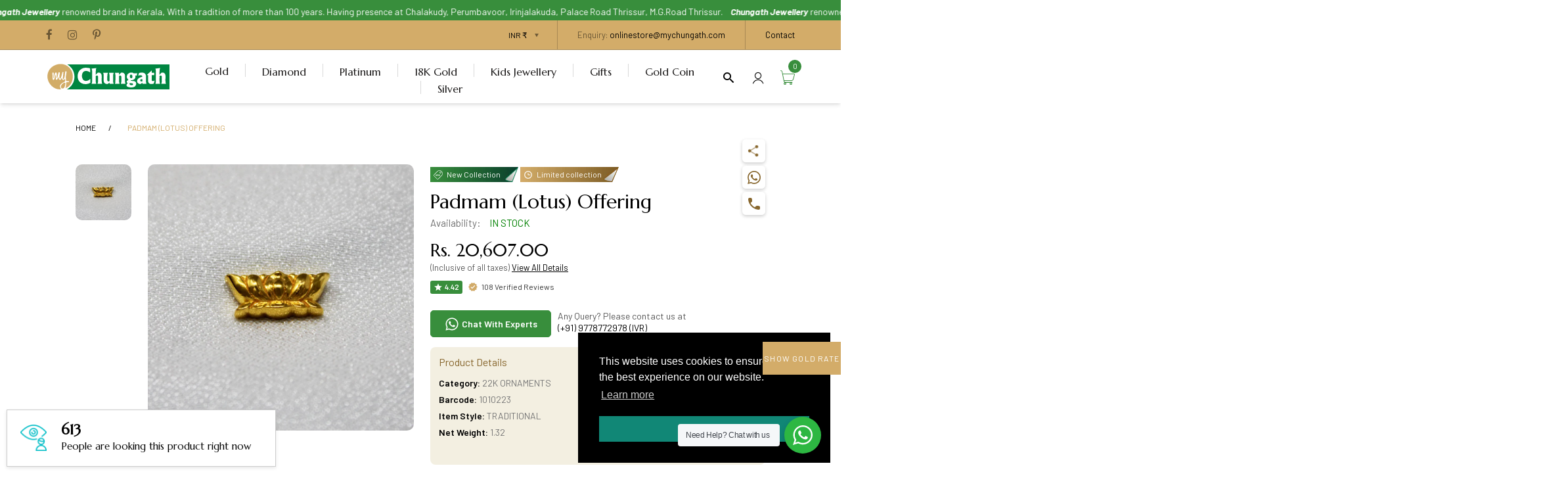

--- FILE ---
content_type: text/html; charset=utf-8
request_url: https://mychungath.com/products/pathmam-lotus
body_size: 65871
content:
<!doctype html>
<html lang="en" class="js">
<head>



  <!-- Google Tag Manager -->
<script>(function(w,d,s,l,i){w[l]=w[l]||[];w[l].push({'gtm.start':
new Date().getTime(),event:'gtm.js'});var f=d.getElementsByTagName(s)[0],
j=d.createElement(s),dl=l!='dataLayer'?'&l='+l:'';j.async=true;j.src=
'https://www.googletagmanager.com/gtm.js?id='+i+dl;f.parentNode.insertBefore(j,f);
})(window,document,'script','dataLayer','GTM-56B58B5P');</script>
<!-- End Google Tag Manager -->


<!-- Meta Pixel Code -->
<script>
!function(f,b,e,v,n,t,s)
{if(f.fbq)return;n=f.fbq=function(){n.callMethod?
n.callMethod.apply(n,arguments):n.queue.push(arguments)};
if(!f._fbq)f._fbq=n;n.push=n;n.loaded=!0;n.version='2.0';
n.queue=[];t=b.createElement(e);t.async=!0;
t.src=v;s=b.getElementsByTagName(e)[0];
s.parentNode.insertBefore(t,s)}(window, document,'script',
'https://connect.facebook.net/en_US/fbevents.js');
fbq('init', '964799877509768');
fbq('track', 'PageView');
</script>
<noscript><img height="1" width="1" style="display:none"
src="https://www.facebook.com/tr?id=964799877509768&ev=PageView&noscript=1"
/></noscript>
<!-- End Meta Pixel Code -->


<script type="application/ld+json">
{
  "@context": "https://schema.org",
  "@type": "WebSite",
  "name": "Chungath Jewellery",
  "url": "https://mychungath.com"
}
</script>
 
	<!-- Added by AVADA SEO Suite -->
	

<meta name="twitter:image" content="http://mychungath.com/cdn/shop/files/1_5b744472-b0a0-4bde-bf7b-011e96c0ed17.webp?v=1694514899">
    
<script>window.FPConfig = {};window.FPConfig.ignoreKeywords=["/cart","/account","/logout"]</script><link rel="canonical" href="https://mychungath.com/products/pathmam-lotus"><!-- meta basic type product --><!-- meta basic type collection -->


<!-- Added by AVADA SEO Suite: Product Structured Data -->
<script type="application/ld+json">{
"@context": "https://schema.org/",
"@type": "Product",
"@id": "https://mychungath.com/products/pathmam-lotus",
"name": "Padmam (Lotus) Offering",
"description": "",
"brand": {
  "@type": "Brand",
  "name": "Chungath"
},
"offers": {
  "@type": "Offer",
  "price": "20607.0",
  "priceCurrency": "INR",
  "itemCondition": "https://schema.org/NewCondition",
  "availability": "https://schema.org/InStock",
  "url": "https://mychungath.com/products/pathmam-lotus"
},
"image": [
  "https://mychungath.com/cdn/shop/files/1_5b744472-b0a0-4bde-bf7b-011e96c0ed17.webp?v=1694514899"
],
"releaseDate": "2023-09-12 16:04:57 +0530",
"sku": "",
"mpn": ""}</script>
<!-- /Added by AVADA SEO Suite --><!-- Added by AVADA SEO Suite: Breadcrumb Structured Data  -->
<script type="application/ld+json">{
  "@context": "https://schema.org",
  "@type": "BreadcrumbList",
  "itemListElement": [{
    "@type": "ListItem",
    "position": 1,
    "name": "Home",
    "item": "https://mychungath.com"
  }, {
    "@type": "ListItem",
    "position": 2,
    "name": "Padmam (Lotus) Offering",
    "item": "https://mychungath.com/products/pathmam-lotus"
  }]
}
</script>
<!-- Added by AVADA SEO Suite -->


	<!-- /Added by AVADA SEO Suite -->
  <link rel="shortcut icon" href="//mychungath.com/cdn/shop/files/favicon-96x96_16989dd9-ba33-4ee3-a86b-a84e70f7ae25_32x32.png?v=1614755398" type="image/png">
  <meta charset="UTF-8">
  <meta http-equiv="Content-Type" content="text/html; charset=utf-8">
  <meta name="viewport" content="width=device-width, initial-scale=1, minimum-scale=1, maximum-scale=1, user-scalable=0" />
  <meta name='HandheldFriendly' content='True'>
  <meta name='MobileOptimized' content='375'>
  <meta http-equiv="cleartype" content="on">
  <meta name="theme-color" content="#388e3c"><!-- piyush edits collections list meta starts -->
  
  <!-- piyush edits starts -->
  <title>Buy Padmam (Lotus) Offering in Kerala, India | Chungath Jewellery Online - Rs. 20,607.00</title><meta name="description" content="Buy  Padmam (Lotus) Offering Online Jewellery Shopping India. ✔Guaranteed Best Price. ✔Hallmarked Jewellery ✔Amazing Offers. lotusLotus shapeOfferingpathmamTempletemple offeringthamaraTraditional"><!-- /snippets/social-meta-tags.liquid -->




<meta property="og:site_name" content="Chungath Jewellery">
<meta property="og:url" content="https://mychungath.com/products/pathmam-lotus">
<meta property="og:title" content="Padmam (Lotus) Offering">
<meta property="og:type" content="product">
<meta property="og:description" content="Buy  Padmam (Lotus) Offering Online Jewellery Shopping India. ✔Guaranteed Best Price. ✔Hallmarked Jewellery ✔Amazing Offers. lotusLotus shapeOfferingpathmamTempletemple offeringthamaraTraditional">

  <meta property="og:price:amount" content="20,607.00">
  <meta property="og:price:currency" content="INR">

<meta property="og:image" content="http://mychungath.com/cdn/shop/files/1_5b744472-b0a0-4bde-bf7b-011e96c0ed17_1200x1200.webp?v=1694514899">
<meta property="og:image:secure_url" content="https://mychungath.com/cdn/shop/files/1_5b744472-b0a0-4bde-bf7b-011e96c0ed17_1200x1200.webp?v=1694514899">


<meta name="twitter:card" content="summary_large_image">
<meta name="twitter:title" content="Padmam (Lotus) Offering">
<meta name="twitter:description" content="Buy  Padmam (Lotus) Offering Online Jewellery Shopping India. ✔Guaranteed Best Price. ✔Hallmarked Jewellery ✔Amazing Offers. lotusLotus shapeOfferingpathmamTempletemple offeringthamaraTraditional">


  <link rel="canonical" href="https://mychungath.com/products/pathmam-lotus">
  <link rel="preconnect dns-prefetch" href="https://cdn.shopify.com">
  <link rel="preconnect dns-prefetch" href="https://v.shopify.com">
  <link rel="preconnect dns-prefetch" href="https://cdn.shopifycloud.com">

  <link rel="preload" href="//mychungath.com/cdn/shop/t/33/assets/header-footer.scss.css?v=143578542335174222101755066131" as="style">
  <link rel="preload" href="//mychungath.com/cdn/shop/t/33/assets/global.scss.css?v=167877025669480083291755066131" as="style">
  
  <link rel="preload" href="//mychungath.com/cdn/shop/t/33/assets/styles.scss.css?v=34670067293263631831755066131" as="style">
  
  <link rel="preload" href="//mychungath.com/cdn/shop/t/33/assets/vendor.aio.min.css?v=184212713914117121551749531014" as="style">
  <link rel="preload" href="//mychungath.com/cdn/shop/t/33/assets/arenafont.aio.min.css?v=47207582755810239141749531014" as="style">
  
  

  <!-- header-css-file  ================================================== -->
  
    <link rel="dns-prefetch preconnect" href="https://fonts.gstatic.com">
    <link href="//fonts.googleapis.com/css?family=Marcellus:100,100i,300,300i,400,400i,500,500i,700,700i,900,900i&display=swap" rel='stylesheet' type='text/css'>
  

  
    <link href="//fonts.googleapis.com/css?family=Barlow:300italic,400italic,600italic,700italic,800italic,400,300,600,700,800&display=swap" rel='stylesheet' type='text/css'>
  

  <link href="//mychungath.com/cdn/shop/t/33/assets/arenafont.css?v=139072431879325539421749535258" rel="stylesheet" type="text/css" media="all">
  <link href="//mychungath.com/cdn/shop/t/33/assets/vendor.css?v=96845794555265919271749531014" rel="stylesheet" type="text/css" media="all">
  <link href="//mychungath.com/cdn/shop/t/33/assets/header-footer.scss.css?v=143578542335174222101755066131" rel="stylesheet" type="text/css" media="all">
  <link href="//mychungath.com/cdn/shop/t/33/assets/global.scss.css?v=167877025669480083291755066131" rel="stylesheet" type="text/css" media="all">
  
  <link href="//mychungath.com/cdn/shop/t/33/assets/styles.scss.css?v=34670067293263631831755066131" rel="stylesheet" type="text/css" media="all">
  
  
  
  
  <link href="https://fonts.googleapis.com/css?family=Caveat:300,400,500,600,700&display=swap" rel='stylesheet' type='text/css'>

  <script crossorigin="anonymous" src="//mychungath.com/cdn/shop/t/33/assets/lazysizes.min.aio.min.js?v=48118757705454032811749531014" async></script>
  <script crossorigin="anonymous" src="//mychungath.com/cdn/shop/t/33/assets/jquery-3.5.min.aio.min.js?v=125948216635410515561749531014"></script>
  <script crossorigin="anonymous" src="//mychungath.com/cdn/shop/t/33/assets/bootstrap.4x.min.aio.min.js?v=147709288597149926791749531014" defer></script><script>window.performance && window.performance.mark && window.performance.mark('shopify.content_for_header.start');</script><meta name="facebook-domain-verification" content="tz6yyhprunq969bfp176c6oxjoprip">
<meta name="google-site-verification" content="NuG7MFanTGRdMtMvvWjPNpCx4LPqeYE2ciPg3EigtQw">
<meta id="shopify-digital-wallet" name="shopify-digital-wallet" content="/39791132717/digital_wallets/dialog">
<link rel="alternate" type="application/json+oembed" href="https://mychungath.com/products/pathmam-lotus.oembed">
<script async="async" src="/checkouts/internal/preloads.js?locale=en-IN"></script>
<script id="shopify-features" type="application/json">{"accessToken":"99864234dec47fcf553e425389e8a9bc","betas":["rich-media-storefront-analytics"],"domain":"mychungath.com","predictiveSearch":true,"shopId":39791132717,"locale":"en"}</script>
<script>var Shopify = Shopify || {};
Shopify.shop = "goldology-by-chungath.myshopify.com";
Shopify.locale = "en";
Shopify.currency = {"active":"INR","rate":"1.0"};
Shopify.country = "IN";
Shopify.theme = {"name":"Copy of Live - 10\/06\/2025","id":177472471335,"schema_name":"Zeexo","schema_version":"1.3-fashion-jewelry","theme_store_id":null,"role":"main"};
Shopify.theme.handle = "null";
Shopify.theme.style = {"id":null,"handle":null};
Shopify.cdnHost = "mychungath.com/cdn";
Shopify.routes = Shopify.routes || {};
Shopify.routes.root = "/";</script>
<script type="module">!function(o){(o.Shopify=o.Shopify||{}).modules=!0}(window);</script>
<script>!function(o){function n(){var o=[];function n(){o.push(Array.prototype.slice.apply(arguments))}return n.q=o,n}var t=o.Shopify=o.Shopify||{};t.loadFeatures=n(),t.autoloadFeatures=n()}(window);</script>
<script id="shop-js-analytics" type="application/json">{"pageType":"product"}</script>
<script defer="defer" async type="module" src="//mychungath.com/cdn/shopifycloud/shop-js/modules/v2/client.init-shop-cart-sync_C5BV16lS.en.esm.js"></script>
<script defer="defer" async type="module" src="//mychungath.com/cdn/shopifycloud/shop-js/modules/v2/chunk.common_CygWptCX.esm.js"></script>
<script type="module">
  await import("//mychungath.com/cdn/shopifycloud/shop-js/modules/v2/client.init-shop-cart-sync_C5BV16lS.en.esm.js");
await import("//mychungath.com/cdn/shopifycloud/shop-js/modules/v2/chunk.common_CygWptCX.esm.js");

  window.Shopify.SignInWithShop?.initShopCartSync?.({"fedCMEnabled":true,"windoidEnabled":true});

</script>
<script>(function() {
  var isLoaded = false;
  function asyncLoad() {
    if (isLoaded) return;
    isLoaded = true;
    var urls = ["https:\/\/seo.apps.avada.io\/scripttag\/avada-seo-installed.js?shop=goldology-by-chungath.myshopify.com","https:\/\/cdn1.avada.io\/flying-pages\/module.js?shop=goldology-by-chungath.myshopify.com","https:\/\/cdn.shopify.com\/s\/files\/1\/0457\/2220\/6365\/files\/pushdaddy_v56_test.js?shop=goldology-by-chungath.myshopify.com","https:\/\/cdn.shopify.com\/s\/files\/1\/0033\/3538\/9233\/files\/pushdaddy_a7_livechat1_new2.js?v=1707659950\u0026shop=goldology-by-chungath.myshopify.com","https:\/\/wishlisthero-assets.revampco.com\/store-front\/bundle2.js?shop=goldology-by-chungath.myshopify.com","https:\/\/cdn.shopify.com\/s\/files\/1\/0397\/9113\/2717\/t\/33\/assets\/rev_39791132717.js?v=1750921904\u0026shop=goldology-by-chungath.myshopify.com"];
    for (var i = 0; i < urls.length; i++) {
      var s = document.createElement('script');
      s.type = 'text/javascript';
      s.async = true;
      s.src = urls[i];
      var x = document.getElementsByTagName('script')[0];
      x.parentNode.insertBefore(s, x);
    }
  };
  if(window.attachEvent) {
    window.attachEvent('onload', asyncLoad);
  } else {
    window.addEventListener('load', asyncLoad, false);
  }
})();</script>
<script id="__st">var __st={"a":39791132717,"offset":19800,"reqid":"a52a2b93-ab07-4ca7-99e2-4984b6dffb8d-1768740216","pageurl":"mychungath.com\/products\/pathmam-lotus","u":"3d71174cb8d1","p":"product","rtyp":"product","rid":8624724279591};</script>
<script>window.ShopifyPaypalV4VisibilityTracking = true;</script>
<script id="captcha-bootstrap">!function(){'use strict';const t='contact',e='account',n='new_comment',o=[[t,t],['blogs',n],['comments',n],[t,'customer']],c=[[e,'customer_login'],[e,'guest_login'],[e,'recover_customer_password'],[e,'create_customer']],r=t=>t.map((([t,e])=>`form[action*='/${t}']:not([data-nocaptcha='true']) input[name='form_type'][value='${e}']`)).join(','),a=t=>()=>t?[...document.querySelectorAll(t)].map((t=>t.form)):[];function s(){const t=[...o],e=r(t);return a(e)}const i='password',u='form_key',d=['recaptcha-v3-token','g-recaptcha-response','h-captcha-response',i],f=()=>{try{return window.sessionStorage}catch{return}},m='__shopify_v',_=t=>t.elements[u];function p(t,e,n=!1){try{const o=window.sessionStorage,c=JSON.parse(o.getItem(e)),{data:r}=function(t){const{data:e,action:n}=t;return t[m]||n?{data:e,action:n}:{data:t,action:n}}(c);for(const[e,n]of Object.entries(r))t.elements[e]&&(t.elements[e].value=n);n&&o.removeItem(e)}catch(o){console.error('form repopulation failed',{error:o})}}const l='form_type',E='cptcha';function T(t){t.dataset[E]=!0}const w=window,h=w.document,L='Shopify',v='ce_forms',y='captcha';let A=!1;((t,e)=>{const n=(g='f06e6c50-85a8-45c8-87d0-21a2b65856fe',I='https://cdn.shopify.com/shopifycloud/storefront-forms-hcaptcha/ce_storefront_forms_captcha_hcaptcha.v1.5.2.iife.js',D={infoText:'Protected by hCaptcha',privacyText:'Privacy',termsText:'Terms'},(t,e,n)=>{const o=w[L][v],c=o.bindForm;if(c)return c(t,g,e,D).then(n);var r;o.q.push([[t,g,e,D],n]),r=I,A||(h.body.append(Object.assign(h.createElement('script'),{id:'captcha-provider',async:!0,src:r})),A=!0)});var g,I,D;w[L]=w[L]||{},w[L][v]=w[L][v]||{},w[L][v].q=[],w[L][y]=w[L][y]||{},w[L][y].protect=function(t,e){n(t,void 0,e),T(t)},Object.freeze(w[L][y]),function(t,e,n,w,h,L){const[v,y,A,g]=function(t,e,n){const i=e?o:[],u=t?c:[],d=[...i,...u],f=r(d),m=r(i),_=r(d.filter((([t,e])=>n.includes(e))));return[a(f),a(m),a(_),s()]}(w,h,L),I=t=>{const e=t.target;return e instanceof HTMLFormElement?e:e&&e.form},D=t=>v().includes(t);t.addEventListener('submit',(t=>{const e=I(t);if(!e)return;const n=D(e)&&!e.dataset.hcaptchaBound&&!e.dataset.recaptchaBound,o=_(e),c=g().includes(e)&&(!o||!o.value);(n||c)&&t.preventDefault(),c&&!n&&(function(t){try{if(!f())return;!function(t){const e=f();if(!e)return;const n=_(t);if(!n)return;const o=n.value;o&&e.removeItem(o)}(t);const e=Array.from(Array(32),(()=>Math.random().toString(36)[2])).join('');!function(t,e){_(t)||t.append(Object.assign(document.createElement('input'),{type:'hidden',name:u})),t.elements[u].value=e}(t,e),function(t,e){const n=f();if(!n)return;const o=[...t.querySelectorAll(`input[type='${i}']`)].map((({name:t})=>t)),c=[...d,...o],r={};for(const[a,s]of new FormData(t).entries())c.includes(a)||(r[a]=s);n.setItem(e,JSON.stringify({[m]:1,action:t.action,data:r}))}(t,e)}catch(e){console.error('failed to persist form',e)}}(e),e.submit())}));const S=(t,e)=>{t&&!t.dataset[E]&&(n(t,e.some((e=>e===t))),T(t))};for(const o of['focusin','change'])t.addEventListener(o,(t=>{const e=I(t);D(e)&&S(e,y())}));const B=e.get('form_key'),M=e.get(l),P=B&&M;t.addEventListener('DOMContentLoaded',(()=>{const t=y();if(P)for(const e of t)e.elements[l].value===M&&p(e,B);[...new Set([...A(),...v().filter((t=>'true'===t.dataset.shopifyCaptcha))])].forEach((e=>S(e,t)))}))}(h,new URLSearchParams(w.location.search),n,t,e,['guest_login'])})(!0,!0)}();</script>
<script integrity="sha256-4kQ18oKyAcykRKYeNunJcIwy7WH5gtpwJnB7kiuLZ1E=" data-source-attribution="shopify.loadfeatures" defer="defer" src="//mychungath.com/cdn/shopifycloud/storefront/assets/storefront/load_feature-a0a9edcb.js" crossorigin="anonymous"></script>
<script data-source-attribution="shopify.dynamic_checkout.dynamic.init">var Shopify=Shopify||{};Shopify.PaymentButton=Shopify.PaymentButton||{isStorefrontPortableWallets:!0,init:function(){window.Shopify.PaymentButton.init=function(){};var t=document.createElement("script");t.src="https://mychungath.com/cdn/shopifycloud/portable-wallets/latest/portable-wallets.en.js",t.type="module",document.head.appendChild(t)}};
</script>
<script data-source-attribution="shopify.dynamic_checkout.buyer_consent">
  function portableWalletsHideBuyerConsent(e){var t=document.getElementById("shopify-buyer-consent"),n=document.getElementById("shopify-subscription-policy-button");t&&n&&(t.classList.add("hidden"),t.setAttribute("aria-hidden","true"),n.removeEventListener("click",e))}function portableWalletsShowBuyerConsent(e){var t=document.getElementById("shopify-buyer-consent"),n=document.getElementById("shopify-subscription-policy-button");t&&n&&(t.classList.remove("hidden"),t.removeAttribute("aria-hidden"),n.addEventListener("click",e))}window.Shopify?.PaymentButton&&(window.Shopify.PaymentButton.hideBuyerConsent=portableWalletsHideBuyerConsent,window.Shopify.PaymentButton.showBuyerConsent=portableWalletsShowBuyerConsent);
</script>
<script data-source-attribution="shopify.dynamic_checkout.cart.bootstrap">document.addEventListener("DOMContentLoaded",(function(){function t(){return document.querySelector("shopify-accelerated-checkout-cart, shopify-accelerated-checkout")}if(t())Shopify.PaymentButton.init();else{new MutationObserver((function(e,n){t()&&(Shopify.PaymentButton.init(),n.disconnect())})).observe(document.body,{childList:!0,subtree:!0})}}));
</script>

<script>window.performance && window.performance.mark && window.performance.mark('shopify.content_for_header.end');</script>
  

  
  
  
<link rel="stylesheet" href="//mychungath.com/cdn/shop/t/33/assets/seedgrow-whatsapp-style.css?v=71665772339286751761749531014">

<!-- BEGIN app block: shopify://apps/wishlist-hero/blocks/app-embed/a9a5079b-59e8-47cb-b659-ecf1c60b9b72 -->


  <script type="application/json" id="WH-ProductJson-product-template">
    {"id":8624724279591,"title":"Padmam (Lotus) Offering","handle":"pathmam-lotus","description":"","published_at":"2023-09-12T16:04:57+05:30","created_at":"2023-09-12T16:04:57+05:30","vendor":"Chungath","type":"","tags":["lotus","Lotus shape","Offering","pathmam","Temple","temple offering","thamara","Traditional"],"price":2060700,"price_min":2060700,"price_max":2060700,"available":true,"price_varies":false,"compare_at_price":null,"compare_at_price_min":0,"compare_at_price_max":0,"compare_at_price_varies":false,"variants":[{"id":46558924833063,"title":"Default Title","option1":"Default Title","option2":null,"option3":null,"sku":"","requires_shipping":true,"taxable":true,"featured_image":null,"available":true,"name":"Padmam (Lotus) Offering","public_title":null,"options":["Default Title"],"price":2060700,"weight":0,"compare_at_price":null,"inventory_management":"shopify","barcode":"","requires_selling_plan":false,"selling_plan_allocations":[]}],"images":["\/\/mychungath.com\/cdn\/shop\/files\/1_5b744472-b0a0-4bde-bf7b-011e96c0ed17.webp?v=1694514899"],"featured_image":"\/\/mychungath.com\/cdn\/shop\/files\/1_5b744472-b0a0-4bde-bf7b-011e96c0ed17.webp?v=1694514899","options":["Title"],"media":[{"alt":null,"id":35257301369127,"position":1,"preview_image":{"aspect_ratio":1.0,"height":1000,"width":1000,"src":"\/\/mychungath.com\/cdn\/shop\/files\/1_5b744472-b0a0-4bde-bf7b-011e96c0ed17.webp?v=1694514899"},"aspect_ratio":1.0,"height":1000,"media_type":"image","src":"\/\/mychungath.com\/cdn\/shop\/files\/1_5b744472-b0a0-4bde-bf7b-011e96c0ed17.webp?v=1694514899","width":1000}],"requires_selling_plan":false,"selling_plan_groups":[],"content":""}
  </script>

<script type="text/javascript">
  
    window.wishlisthero_buttonProdPageClasses = [];
  
  
    window.wishlisthero_cartDotClasses = [];
  
</script>
<!-- BEGIN app snippet: extraStyles -->

<style>
  .wishlisthero-floating {
    position: absolute;
    top: 5px;
    z-index: 21;
    border-radius: 100%;
    width: fit-content;
    right: 5px;
    left: auto;
    &.wlh-left-btn {
      left: 5px !important;
      right: auto !important;
    }
    &.wlh-right-btn {
      right: 5px !important;
      left: auto !important;
    }
    
  }
  @media(min-width:1300px) {
    .product-item__link.product-item__image--margins .wishlisthero-floating, {
      
        left: 50% !important;
        margin-left: -295px;
      
    }
  }
  .MuiTypography-h1,.MuiTypography-h2,.MuiTypography-h3,.MuiTypography-h4,.MuiTypography-h5,.MuiTypography-h6,.MuiButton-root,.MuiCardHeader-title a {
    font-family: ,  !important;
  }
</style>






<!-- END app snippet -->
<!-- BEGIN app snippet: renderAssets -->

  <link rel="preload" href="https://cdn.shopify.com/extensions/019badc7-12fe-783e-9dfe-907190f91114/wishlist-hero-81/assets/default.css" as="style" onload="this.onload=null;this.rel='stylesheet'">
  <noscript><link href="//cdn.shopify.com/extensions/019badc7-12fe-783e-9dfe-907190f91114/wishlist-hero-81/assets/default.css" rel="stylesheet" type="text/css" media="all" /></noscript>
  <script defer src="https://cdn.shopify.com/extensions/019badc7-12fe-783e-9dfe-907190f91114/wishlist-hero-81/assets/default.js"></script>
<!-- END app snippet -->


<script type="text/javascript">
  try{
  
    var scr_bdl_path = "https://cdn.shopify.com/extensions/019badc7-12fe-783e-9dfe-907190f91114/wishlist-hero-81/assets/bundle2.js";
    window._wh_asset_path = scr_bdl_path.substring(0,scr_bdl_path.lastIndexOf("/")) + "/";
  

  }catch(e){ console.log(e)}
  try{

  
    window.WishListHero_setting = {"ButtonColor":"#87662D","IconColor":"rgba(255, 255, 255, 1)","IconType":"Heart","IconTypeNum":"1","ThrdParty_Trans_active":false,"ButtonTextBeforeAdding":"Add to wishlist","ButtonTextAfterAdding":"ADDED TO WISHLIST","AnimationAfterAddition":"None","ButtonTextAddToCart":"ADD TO CART","ButtonTextOutOfStock":"OUT OF STOCK","ButtonTextAddAllToCart":"ADD ALL TO CART","ButtonTextRemoveAllToCart":"REMOVE ALL FROM WISHLIST","AddedProductNotificationText":"Product added to wishlist successfully","AddedProductToCartNotificationText":"Product added to cart successfully","ViewCartLinkText":"View Cart","SharePopup_TitleText":"Share My wishlist","SharePopup_shareBtnText":"Share wishlist","SharePopup_shareHederText":"Share on Social Networks","SharePopup_shareCopyText":"Or copy Wishlist link to share","SharePopup_shareCancelBtnText":"cancel","SharePopup_shareCopyBtnText":"copy","SharePopup_shareCopiedText":"Copied","SendEMailPopup_BtnText":"send email","SendEMailPopup_FromText":"Your Name","SendEMailPopup_ToText":"To email","SendEMailPopup_BodyText":"Note","SendEMailPopup_SendBtnText":"send","SendEMailPopup_SendNotificationText":"email sent successfully","SendEMailPopup_TitleText":"Send My Wislist via Email","AddProductMessageText":"Are you sure you want to add all items to cart ?","RemoveProductMessageText":"Are you sure you want to remove this item from your wishlist ?","RemoveAllProductMessageText":"Are you sure you want to remove all items from your wishlist ?","RemovedProductNotificationText":"Product removed from wishlist successfully","AddAllOutOfStockProductNotificationText":"There seems to have been an issue adding items to cart, please try again later","RemovePopupOkText":"ok","RemovePopup_HeaderText":"ARE YOU SURE?","ViewWishlistText":"View wishlist","EmptyWishlistText":"there are no items in this wishlist","BuyNowButtonText":"Buy Now","BuyNowButtonColor":"rgb(144, 86, 162)","BuyNowTextButtonColor":"rgb(255, 255, 255)","Wishlist_Title":"My Wishlist","WishlistHeaderTitleAlignment":"Left","WishlistProductImageSize":"Normal","PriceColor":"#388e3c","HeaderFontSize":"30","PriceFontSize":"18","ProductNameFontSize":"16","LaunchPointType":"menu_item","DisplayWishlistAs":"popup_window","DisplayButtonAs":"icon_only","PopupSize":"md","ButtonUserConfirmationState":"skipped","ButtonColorAndStyleConfirmationState":"skipped","HideAddToCartButton":false,"NoRedirectAfterAddToCart":false,"DisableGuestCustomer":false,"LoginPopupContent":"Please login to save your wishlist across devices.","LoginPopupLoginBtnText":"Login","LoginPopupContentFontSize":"20","NotificationPopupPosition":"right","WishlistButtonTextColor":"rgba(255, 255, 255, 1)","EnableRemoveFromWishlistAfterAddButtonText":"Remove from wishlist","_id":"680712813cbdecd8be0f764e","EnableCollection":false,"EnableShare":true,"RemovePowerBy":false,"EnableFBPixel":false,"EnableGTagIntegration":false,"EnableKlaviyoOnsiteTracking":false,"DisapleApp":true,"FloatPointPossition":"bottom_right","HeartStateToggle":true,"HeaderMenuItemsIndicator":true,"EnableRemoveFromWishlistAfterAdd":true,"Shop":"goldology-by-chungath.myshopify.com","shop":"goldology-by-chungath.myshopify.com","Status":"Active","Plan":"FREE"};
    if(typeof(window.WishListHero_setting_theme_override) != "undefined"){
                                                                                window.WishListHero_setting = {
                                                                                    ...window.WishListHero_setting,
                                                                                    ...window.WishListHero_setting_theme_override
                                                                                };
                                                                            }
                                                                            // Done

  

  }catch(e){ console.error('Error loading config',e); }
</script>


  <script src="https://cdn.shopify.com/extensions/019badc7-12fe-783e-9dfe-907190f91114/wishlist-hero-81/assets/bundle2.js" defer></script>



<script type="text/javascript">
  if (!window.__wishlistHeroArriveScriptLoaded) {
    window.__wishlistHeroArriveScriptLoaded = true;
    function wh_loadScript(scriptUrl) {
      const script = document.createElement('script'); script.src = scriptUrl;
      document.body.appendChild(script);
      return new Promise((res, rej) => { script.onload = function () { res(); }; script.onerror = function () { rej(); } });
    }
  }
  document.addEventListener("DOMContentLoaded", () => {
      wh_loadScript('https://cdn.shopify.com/extensions/019badc7-12fe-783e-9dfe-907190f91114/wishlist-hero-81/assets/arrive.min.js').then(function () {
          document.arrive('.wishlist-hero-custom-button', function (wishlistButton) {
              var ev = new
                  CustomEvent('wishlist-hero-add-to-custom-element', { detail: wishlistButton }); document.dispatchEvent(ev);
          });
      });
  });
</script>


<!-- BEGIN app snippet: TransArray -->
<script>
  window.WLH_reload_translations = function() {
    let _wlh_res = {};
    if (window.WishListHero_setting && window.WishListHero_setting['ThrdParty_Trans_active']) {

      
        

        window.WishListHero_setting["ButtonTextBeforeAdding"] = "";
        _wlh_res["ButtonTextBeforeAdding"] = "";
        

        window.WishListHero_setting["ButtonTextAfterAdding"] = "";
        _wlh_res["ButtonTextAfterAdding"] = "";
        

        window.WishListHero_setting["ButtonTextAddToCart"] = "";
        _wlh_res["ButtonTextAddToCart"] = "";
        

        window.WishListHero_setting["ButtonTextOutOfStock"] = "";
        _wlh_res["ButtonTextOutOfStock"] = "";
        

        window.WishListHero_setting["ButtonTextAddAllToCart"] = "";
        _wlh_res["ButtonTextAddAllToCart"] = "";
        

        window.WishListHero_setting["ButtonTextRemoveAllToCart"] = "";
        _wlh_res["ButtonTextRemoveAllToCart"] = "";
        

        window.WishListHero_setting["AddedProductNotificationText"] = "";
        _wlh_res["AddedProductNotificationText"] = "";
        

        window.WishListHero_setting["AddedProductToCartNotificationText"] = "";
        _wlh_res["AddedProductToCartNotificationText"] = "";
        

        window.WishListHero_setting["ViewCartLinkText"] = "";
        _wlh_res["ViewCartLinkText"] = "";
        

        window.WishListHero_setting["SharePopup_TitleText"] = "";
        _wlh_res["SharePopup_TitleText"] = "";
        

        window.WishListHero_setting["SharePopup_shareBtnText"] = "";
        _wlh_res["SharePopup_shareBtnText"] = "";
        

        window.WishListHero_setting["SharePopup_shareHederText"] = "";
        _wlh_res["SharePopup_shareHederText"] = "";
        

        window.WishListHero_setting["SharePopup_shareCopyText"] = "";
        _wlh_res["SharePopup_shareCopyText"] = "";
        

        window.WishListHero_setting["SharePopup_shareCancelBtnText"] = "";
        _wlh_res["SharePopup_shareCancelBtnText"] = "";
        

        window.WishListHero_setting["SharePopup_shareCopyBtnText"] = "";
        _wlh_res["SharePopup_shareCopyBtnText"] = "";
        

        window.WishListHero_setting["SendEMailPopup_BtnText"] = "";
        _wlh_res["SendEMailPopup_BtnText"] = "";
        

        window.WishListHero_setting["SendEMailPopup_FromText"] = "";
        _wlh_res["SendEMailPopup_FromText"] = "";
        

        window.WishListHero_setting["SendEMailPopup_ToText"] = "";
        _wlh_res["SendEMailPopup_ToText"] = "";
        

        window.WishListHero_setting["SendEMailPopup_BodyText"] = "";
        _wlh_res["SendEMailPopup_BodyText"] = "";
        

        window.WishListHero_setting["SendEMailPopup_SendBtnText"] = "";
        _wlh_res["SendEMailPopup_SendBtnText"] = "";
        

        window.WishListHero_setting["SendEMailPopup_SendNotificationText"] = "";
        _wlh_res["SendEMailPopup_SendNotificationText"] = "";
        

        window.WishListHero_setting["SendEMailPopup_TitleText"] = "";
        _wlh_res["SendEMailPopup_TitleText"] = "";
        

        window.WishListHero_setting["AddProductMessageText"] = "";
        _wlh_res["AddProductMessageText"] = "";
        

        window.WishListHero_setting["RemoveProductMessageText"] = "";
        _wlh_res["RemoveProductMessageText"] = "";
        

        window.WishListHero_setting["RemoveAllProductMessageText"] = "";
        _wlh_res["RemoveAllProductMessageText"] = "";
        

        window.WishListHero_setting["RemovedProductNotificationText"] = "";
        _wlh_res["RemovedProductNotificationText"] = "";
        

        window.WishListHero_setting["AddAllOutOfStockProductNotificationText"] = "";
        _wlh_res["AddAllOutOfStockProductNotificationText"] = "";
        

        window.WishListHero_setting["RemovePopupOkText"] = "";
        _wlh_res["RemovePopupOkText"] = "";
        

        window.WishListHero_setting["RemovePopup_HeaderText"] = "";
        _wlh_res["RemovePopup_HeaderText"] = "";
        

        window.WishListHero_setting["ViewWishlistText"] = "";
        _wlh_res["ViewWishlistText"] = "";
        

        window.WishListHero_setting["EmptyWishlistText"] = "";
        _wlh_res["EmptyWishlistText"] = "";
        

        window.WishListHero_setting["BuyNowButtonText"] = "";
        _wlh_res["BuyNowButtonText"] = "";
        

        window.WishListHero_setting["Wishlist_Title"] = "";
        _wlh_res["Wishlist_Title"] = "";
        

        window.WishListHero_setting["LoginPopupContent"] = "";
        _wlh_res["LoginPopupContent"] = "";
        

        window.WishListHero_setting["LoginPopupLoginBtnText"] = "";
        _wlh_res["LoginPopupLoginBtnText"] = "";
        

        window.WishListHero_setting["EnableRemoveFromWishlistAfterAddButtonText"] = "";
        _wlh_res["EnableRemoveFromWishlistAfterAddButtonText"] = "";
        

        window.WishListHero_setting["LowStockEmailSubject"] = "";
        _wlh_res["LowStockEmailSubject"] = "";
        

        window.WishListHero_setting["OnSaleEmailSubject"] = "";
        _wlh_res["OnSaleEmailSubject"] = "";
        

        window.WishListHero_setting["SharePopup_shareCopiedText"] = "";
        _wlh_res["SharePopup_shareCopiedText"] = "";
    }
    return _wlh_res;
  }
  window.WLH_reload_translations();
</script><!-- END app snippet -->

<!-- END app block --><!-- BEGIN app block: shopify://apps/pagefly-page-builder/blocks/app-embed/83e179f7-59a0-4589-8c66-c0dddf959200 -->

<!-- BEGIN app snippet: pagefly-cro-ab-testing-main -->







<script>
  ;(function () {
    const url = new URL(window.location)
    const viewParam = url.searchParams.get('view')
    if (viewParam && viewParam.includes('variant-pf-')) {
      url.searchParams.set('pf_v', viewParam)
      url.searchParams.delete('view')
      window.history.replaceState({}, '', url)
    }
  })()
</script>



<script type='module'>
  
  window.PAGEFLY_CRO = window.PAGEFLY_CRO || {}

  window.PAGEFLY_CRO['data_debug'] = {
    original_template_suffix: "all_products",
    allow_ab_test: false,
    ab_test_start_time: 0,
    ab_test_end_time: 0,
    today_date_time: 1768740217000,
  }
  window.PAGEFLY_CRO['GA4'] = { enabled: false}
</script>

<!-- END app snippet -->








  <script src='https://cdn.shopify.com/extensions/019bb4f9-aed6-78a3-be91-e9d44663e6bf/pagefly-page-builder-215/assets/pagefly-helper.js' defer='defer'></script>

  <script src='https://cdn.shopify.com/extensions/019bb4f9-aed6-78a3-be91-e9d44663e6bf/pagefly-page-builder-215/assets/pagefly-general-helper.js' defer='defer'></script>

  <script src='https://cdn.shopify.com/extensions/019bb4f9-aed6-78a3-be91-e9d44663e6bf/pagefly-page-builder-215/assets/pagefly-snap-slider.js' defer='defer'></script>

  <script src='https://cdn.shopify.com/extensions/019bb4f9-aed6-78a3-be91-e9d44663e6bf/pagefly-page-builder-215/assets/pagefly-slideshow-v3.js' defer='defer'></script>

  <script src='https://cdn.shopify.com/extensions/019bb4f9-aed6-78a3-be91-e9d44663e6bf/pagefly-page-builder-215/assets/pagefly-slideshow-v4.js' defer='defer'></script>

  <script src='https://cdn.shopify.com/extensions/019bb4f9-aed6-78a3-be91-e9d44663e6bf/pagefly-page-builder-215/assets/pagefly-glider.js' defer='defer'></script>

  <script src='https://cdn.shopify.com/extensions/019bb4f9-aed6-78a3-be91-e9d44663e6bf/pagefly-page-builder-215/assets/pagefly-slideshow-v1-v2.js' defer='defer'></script>

  <script src='https://cdn.shopify.com/extensions/019bb4f9-aed6-78a3-be91-e9d44663e6bf/pagefly-page-builder-215/assets/pagefly-product-media.js' defer='defer'></script>

  <script src='https://cdn.shopify.com/extensions/019bb4f9-aed6-78a3-be91-e9d44663e6bf/pagefly-page-builder-215/assets/pagefly-product.js' defer='defer'></script>


<script id='pagefly-helper-data' type='application/json'>
  {
    "page_optimization": {
      "assets_prefetching": false
    },
    "elements_asset_mapper": {
      "Accordion": "https://cdn.shopify.com/extensions/019bb4f9-aed6-78a3-be91-e9d44663e6bf/pagefly-page-builder-215/assets/pagefly-accordion.js",
      "Accordion3": "https://cdn.shopify.com/extensions/019bb4f9-aed6-78a3-be91-e9d44663e6bf/pagefly-page-builder-215/assets/pagefly-accordion3.js",
      "CountDown": "https://cdn.shopify.com/extensions/019bb4f9-aed6-78a3-be91-e9d44663e6bf/pagefly-page-builder-215/assets/pagefly-countdown.js",
      "GMap1": "https://cdn.shopify.com/extensions/019bb4f9-aed6-78a3-be91-e9d44663e6bf/pagefly-page-builder-215/assets/pagefly-gmap.js",
      "GMap2": "https://cdn.shopify.com/extensions/019bb4f9-aed6-78a3-be91-e9d44663e6bf/pagefly-page-builder-215/assets/pagefly-gmap.js",
      "GMapBasicV2": "https://cdn.shopify.com/extensions/019bb4f9-aed6-78a3-be91-e9d44663e6bf/pagefly-page-builder-215/assets/pagefly-gmap.js",
      "GMapAdvancedV2": "https://cdn.shopify.com/extensions/019bb4f9-aed6-78a3-be91-e9d44663e6bf/pagefly-page-builder-215/assets/pagefly-gmap.js",
      "HTML.Video": "https://cdn.shopify.com/extensions/019bb4f9-aed6-78a3-be91-e9d44663e6bf/pagefly-page-builder-215/assets/pagefly-htmlvideo.js",
      "HTML.Video2": "https://cdn.shopify.com/extensions/019bb4f9-aed6-78a3-be91-e9d44663e6bf/pagefly-page-builder-215/assets/pagefly-htmlvideo2.js",
      "HTML.Video3": "https://cdn.shopify.com/extensions/019bb4f9-aed6-78a3-be91-e9d44663e6bf/pagefly-page-builder-215/assets/pagefly-htmlvideo2.js",
      "BackgroundVideo": "https://cdn.shopify.com/extensions/019bb4f9-aed6-78a3-be91-e9d44663e6bf/pagefly-page-builder-215/assets/pagefly-htmlvideo2.js",
      "Instagram": "https://cdn.shopify.com/extensions/019bb4f9-aed6-78a3-be91-e9d44663e6bf/pagefly-page-builder-215/assets/pagefly-instagram.js",
      "Instagram2": "https://cdn.shopify.com/extensions/019bb4f9-aed6-78a3-be91-e9d44663e6bf/pagefly-page-builder-215/assets/pagefly-instagram.js",
      "Insta3": "https://cdn.shopify.com/extensions/019bb4f9-aed6-78a3-be91-e9d44663e6bf/pagefly-page-builder-215/assets/pagefly-instagram3.js",
      "Tabs": "https://cdn.shopify.com/extensions/019bb4f9-aed6-78a3-be91-e9d44663e6bf/pagefly-page-builder-215/assets/pagefly-tab.js",
      "Tabs3": "https://cdn.shopify.com/extensions/019bb4f9-aed6-78a3-be91-e9d44663e6bf/pagefly-page-builder-215/assets/pagefly-tab3.js",
      "ProductBox": "https://cdn.shopify.com/extensions/019bb4f9-aed6-78a3-be91-e9d44663e6bf/pagefly-page-builder-215/assets/pagefly-cart.js",
      "FBPageBox2": "https://cdn.shopify.com/extensions/019bb4f9-aed6-78a3-be91-e9d44663e6bf/pagefly-page-builder-215/assets/pagefly-facebook.js",
      "FBLikeButton2": "https://cdn.shopify.com/extensions/019bb4f9-aed6-78a3-be91-e9d44663e6bf/pagefly-page-builder-215/assets/pagefly-facebook.js",
      "TwitterFeed2": "https://cdn.shopify.com/extensions/019bb4f9-aed6-78a3-be91-e9d44663e6bf/pagefly-page-builder-215/assets/pagefly-twitter.js",
      "Paragraph4": "https://cdn.shopify.com/extensions/019bb4f9-aed6-78a3-be91-e9d44663e6bf/pagefly-page-builder-215/assets/pagefly-paragraph4.js",

      "AliReviews": "https://cdn.shopify.com/extensions/019bb4f9-aed6-78a3-be91-e9d44663e6bf/pagefly-page-builder-215/assets/pagefly-3rd-elements.js",
      "BackInStock": "https://cdn.shopify.com/extensions/019bb4f9-aed6-78a3-be91-e9d44663e6bf/pagefly-page-builder-215/assets/pagefly-3rd-elements.js",
      "GloboBackInStock": "https://cdn.shopify.com/extensions/019bb4f9-aed6-78a3-be91-e9d44663e6bf/pagefly-page-builder-215/assets/pagefly-3rd-elements.js",
      "GrowaveWishlist": "https://cdn.shopify.com/extensions/019bb4f9-aed6-78a3-be91-e9d44663e6bf/pagefly-page-builder-215/assets/pagefly-3rd-elements.js",
      "InfiniteOptionsShopPad": "https://cdn.shopify.com/extensions/019bb4f9-aed6-78a3-be91-e9d44663e6bf/pagefly-page-builder-215/assets/pagefly-3rd-elements.js",
      "InkybayProductPersonalizer": "https://cdn.shopify.com/extensions/019bb4f9-aed6-78a3-be91-e9d44663e6bf/pagefly-page-builder-215/assets/pagefly-3rd-elements.js",
      "LimeSpot": "https://cdn.shopify.com/extensions/019bb4f9-aed6-78a3-be91-e9d44663e6bf/pagefly-page-builder-215/assets/pagefly-3rd-elements.js",
      "Loox": "https://cdn.shopify.com/extensions/019bb4f9-aed6-78a3-be91-e9d44663e6bf/pagefly-page-builder-215/assets/pagefly-3rd-elements.js",
      "Opinew": "https://cdn.shopify.com/extensions/019bb4f9-aed6-78a3-be91-e9d44663e6bf/pagefly-page-builder-215/assets/pagefly-3rd-elements.js",
      "Powr": "https://cdn.shopify.com/extensions/019bb4f9-aed6-78a3-be91-e9d44663e6bf/pagefly-page-builder-215/assets/pagefly-3rd-elements.js",
      "ProductReviews": "https://cdn.shopify.com/extensions/019bb4f9-aed6-78a3-be91-e9d44663e6bf/pagefly-page-builder-215/assets/pagefly-3rd-elements.js",
      "PushOwl": "https://cdn.shopify.com/extensions/019bb4f9-aed6-78a3-be91-e9d44663e6bf/pagefly-page-builder-215/assets/pagefly-3rd-elements.js",
      "ReCharge": "https://cdn.shopify.com/extensions/019bb4f9-aed6-78a3-be91-e9d44663e6bf/pagefly-page-builder-215/assets/pagefly-3rd-elements.js",
      "Rivyo": "https://cdn.shopify.com/extensions/019bb4f9-aed6-78a3-be91-e9d44663e6bf/pagefly-page-builder-215/assets/pagefly-3rd-elements.js",
      "TrackingMore": "https://cdn.shopify.com/extensions/019bb4f9-aed6-78a3-be91-e9d44663e6bf/pagefly-page-builder-215/assets/pagefly-3rd-elements.js",
      "Vitals": "https://cdn.shopify.com/extensions/019bb4f9-aed6-78a3-be91-e9d44663e6bf/pagefly-page-builder-215/assets/pagefly-3rd-elements.js",
      "Wiser": "https://cdn.shopify.com/extensions/019bb4f9-aed6-78a3-be91-e9d44663e6bf/pagefly-page-builder-215/assets/pagefly-3rd-elements.js"
    },
    "custom_elements_mapper": {
      "pf-click-action-element": "https://cdn.shopify.com/extensions/019bb4f9-aed6-78a3-be91-e9d44663e6bf/pagefly-page-builder-215/assets/pagefly-click-action-element.js",
      "pf-dialog-element": "https://cdn.shopify.com/extensions/019bb4f9-aed6-78a3-be91-e9d44663e6bf/pagefly-page-builder-215/assets/pagefly-dialog-element.js"
    }
  }
</script>


<!-- END app block --><!-- BEGIN app block: shopify://apps/globo-mega-menu/blocks/app-embed/7a00835e-fe40-45a5-a615-2eb4ab697b58 -->
<link href="//cdn.shopify.com/extensions/019b6e53-04e2-713c-aa06-5bced6079bf6/menufrontend-304/assets/main-navigation-styles.min.css" rel="stylesheet" type="text/css" media="all" />
<link href="//cdn.shopify.com/extensions/019b6e53-04e2-713c-aa06-5bced6079bf6/menufrontend-304/assets/theme-styles.min.css" rel="stylesheet" type="text/css" media="all" />
<script type="text/javascript" hs-ignore data-cookieconsent="ignore" data-ccm-injected>
document.getElementsByTagName('html')[0].classList.add('globo-menu-loading');
window.GloboMenuConfig = window.GloboMenuConfig || {}
window.GloboMenuConfig.curLocale = "en";
window.GloboMenuConfig.shop = "goldology-by-chungath.myshopify.com";
window.GloboMenuConfig.GloboMenuLocale = "en";
window.GloboMenuConfig.locale = "en";
window.menuRootUrl = "";
window.GloboMenuCustomer = false;
window.GloboMenuAssetsUrl = 'https://cdn.shopify.com/extensions/019b6e53-04e2-713c-aa06-5bced6079bf6/menufrontend-304/assets/';
window.GloboMenuFilesUrl = '//mychungath.com/cdn/shop/files/';
window.GloboMenuLinklists = {"main-menu": [{'url' :"\/", 'title': "Home"},{'url' :"\/collections\/all", 'title': "Catalog"},{'url' :"\/pages\/about-us", 'title': "About"}],"footer": [{'url' :"\/search", 'title': "Search"}],"rings": [{'url' :"\/collections", 'title': "GOLD"}],"footer-menu": [{'url' :"\/search", 'title': "Search"}],"pendant": [{'url' :"\/collections\/diamond-necklace", 'title': "WOMEN"},{'url' :"\/collections\/gents-bangle", 'title': "MEN"},{'url' :"\/collections\/kids", 'title': "KIDS"},{'url' :"\/collections\/navaratna", 'title': "UNISEX"}],"accessories": [{'url' :"\/collections\/platinum-ring", 'title': "FINGER RINGS"},{'url' :"\/collections\/platinum", 'title': "PENDANTS"},{'url' :"\/collections\/platinum", 'title': "EARRINGS"},{'url' :"\/collections\/platinum", 'title': "CHAIN"}],"footer-menu-five": [{'url' :"https:\/\/www.facebook.com\/mychungath\/", 'title': "Facebook"},{'url' :"https:\/\/instagram.com\/mychungath?igshid=YmMyMTA2M2Y=", 'title': "Instagram"},{'url' :"https:\/\/tr.pinterest.com\/rchungath1\/_created\/", 'title': "Pinterest"},{'url' :"\/blogs\/blog", 'title': "Blogs"}],"footer-menu-three": [{'url' :"\/collections\/18-carat", 'title': "All Products"},{'url' :"\/collections\/18-carat-bangles", 'title': "Bangles 18 Carat"},{'url' :"\/collections\/18-carat-earrings", 'title': "Earrings 18 Carat"},{'url' :"\/collections\/18-carat-pendant", 'title': "Pendant 18 Carat"},{'url' :"\/collections\/18-k-bracelet", 'title': "Bracelet 18 Carat"}],"footer-menu-four": [{'url' :"\/collections\/diamond-necklace", 'title': "Necklace"},{'url' :"\/collections\/diamond-bangles", 'title': "Bangles"},{'url' :"\/collections\/diamond-stud", 'title': "Diamond Earring"},{'url' :"\/collections\/diamond-rings", 'title': "Rings"}],"copyright-menu": [{'url' :"\/pages\/about-us", 'title': "About Us"},{'url' :"\/pages\/shipping", 'title': "Delivery Information"},{'url' :"\/policies\/privacy-policy", 'title': "Privacy Policy"},{'url' :"\/pages\/terms-conditions", 'title': "Terms \u0026 Conditions"},{'url' :"\/pages\/contact-us", 'title': "Contact Us"},{'url' :"\/pages\/store-locations", 'title': "Site Map"}],"pages": [{'url' :"\/collections\/oyster", 'title': "Oyster"},{'url' :"\/collections\/precia", 'title': "precia"},{'url' :"\/collections\/turkish-collection", 'title': "Turkish "},{'url' :"\/collections\/ethnix", 'title': "Ethnix"},{'url' :"\/collections\/syrandri-collection", 'title': "Syrandri"},{'url' :"\/collections\/nagas-collection", 'title': "Nagas "},{'url' :"\/collections\/chettinad-collections", 'title': "Chettinad "},{'url' :"\/collections\/singapore-collection", 'title': "Singapore "}],"shop-women": [{'url' :"#", 'title': "Women"},{'url' :"#", 'title': "Men"}],"secondary-menu": [{'url' :"\/pages\/contact-us-v2", 'title': "Contact"}],"jewelry-pages": [{'url' :"#", 'title': "Jewellery"},{'url' :"#", 'title': "Collections"},{'url' :"#", 'title': "Shop by brand"}],"footer-menu-two": [{'url' :"\/collections\/diamond-engagement-ring", 'title': "Engagement Rings"},{'url' :"\/collections\/diamond-engagement-ring", 'title': " Wedding Rings"},{'url' :"#", 'title': "Couple Rings"},{'url' :"#", 'title': "Shop All Love \u0026 Engagement"}],"popular-brands": [{'url' :"#", 'title': "Harry Winston"},{'url' :"#", 'title': "Cartier"},{'url' :"#", 'title': "Chopard"},{'url' :"#", 'title': "Van Cleef \u0026 Arpels"},{'url' :"#", 'title': "Graff"},{'url' :"#", 'title': "David Yurman"},{'url' :"#", 'title': "Buccellati"},{'url' :"#", 'title': "Bvlgari"}],"sub-collections": [{'url' :"\/collections\/watches", 'title': "Watches"}],"shop-men": [{'url' :"#", 'title': "Men"},{'url' :"#", 'title': "Women"}],"main-menu-1": [{'url' :"\/", 'title': "Home"},{'url' :"\/collections\/all", 'title': "Catalog"}],"love-engagement": [{'url' :"\/collections\/rings", 'title': "FINGER RINGS"},{'url' :"\/collections\/locket", 'title': "PENDANTS"},{'url' :"\/collections\/stud", 'title': "EARRINGS"},{'url' :"\/collections\/necklace", 'title': "NECKWEAR"},{'url' :"\/collections\/beaded-chain", 'title': "BEADED CHAINS"},{'url' :"\/collections", 'title': "OTHER CATEGORIES"}],"single-product": [{'url' :"\/collections\/navaratna-ring", 'title': "ring"},{'url' :"\/collections\/navaratna-necklace", 'title': "necklace"},{'url' :"\/collections\/navaratna-nose-pin", 'title': " nose pin"},{'url' :"\/collections\/navaratna-stud", 'title': "stud"},{'url' :"\/collections\/navarathna-pendant", 'title': "pendants"}],"jewelry": [{'url' :"\/collections", 'title': "ALL JEWELLERY"},{'url' :"\/collections\/stud", 'title': "EARRINGS"},{'url' :"\/collections\/locket", 'title': "PENDANTS"},{'url' :"\/collections\/rings", 'title': "FINGER RINGS"},{'url' :"\/collections\/thali", 'title': "THALI"},{'url' :"\/collections\/cross", 'title': "CROSS"},{'url' :"\/collections", 'title': "GIFTING"},{'url' :"\/collections\/gold-coins", 'title': "GOLD COIN"},{'url' :"\/collections\/birth-stone-ring", 'title': "BIRTH STONE RING"},{'url' :"\/collections\/birth-stone-stud", 'title': "BIRTH STONE STUD"},{'url' :"\/collections\/waist-chain", 'title': "WAIST CHAIN"}],"footer-menu-one": [{'url' :"\/collections\/necklace", 'title': "Necklaces"},{'url' :"\/collections\/bracelet", 'title': "Bracelets"},{'url' :"\/collections\/stud", 'title': "Earrings"},{'url' :"\/collections\/rings", 'title': "Rings"},{'url' :"\/collections\/chain", 'title': "Chain"},{'url' :"\/collections\/all", 'title': "Shop All Jewellery"}],"shop-pages": [{'url' :"\/collections\/necklace-with-stud", 'title': "necklace with Earrings"},{'url' :"\/collections\/necklace-with-stud", 'title': "pendant and earring set"},{'url' :"\/collections\/diamond-necklace", 'title': "diamond necklace"},{'url' :"\/collections", 'title': "gold set"},{'url' :"\/collections\/diamond", 'title': "diamond set"}],"watches": [{'url' :"\/collections\/diamond-stud", 'title': "earring"},{'url' :"\/collections\/diamond-pendant", 'title': "pendant"},{'url' :"\/collections\/diamond-rings", 'title': "finger ring"},{'url' :"\/collections", 'title': "other categories"},{'url' :"\/collections\/uncut-diamonds", 'title': "UNCUT DIAMONDS"}],"new-main-menu": [{'url' :"\/collections\/all", 'title': "Jewellery"},{'url' :"\/collections\/all", 'title': "Gold"},{'url' :"\/collections\/diamond", 'title': "Diamond"},{'url' :"\/collections\/platinum", 'title': "Platinum"},{'url' :"\/collections\/18-carat", 'title': "18K Gold"}],"18k-gold": [{'url' :"\/collections\/18-carat-stud", 'title': "EARRINGS"},{'url' :"\/collections\/18-carat-pendant", 'title': "PENDANTS"},{'url' :"\/collections\/18carat-finger-ring", 'title': "FINGER RINGS"},{'url' :"\/collections\/cartier-bracelet-18-carat", 'title': "BANGLES"},{'url' :"\/collections\/18-carat", 'title': "CHAIN"}],"silver": [{'url' :"\/collections\/silver-earring", 'title': "EARRING"},{'url' :"\/collections\/silver-pendant", 'title': "PENDANT"},{'url' :"\/collections\/silver-bracelet", 'title': "BRACELET"},{'url' :"\/collections\/silver-waist-chain", 'title': "WAIST CHAIN"}],"customer-account-main-menu": [{'url' :"\/", 'title': "Shop"},{'url' :"https:\/\/shopify.com\/39791132717\/account\/orders?locale=en\u0026region_country=IN", 'title': "Orders"}],"gold": [{'url' :"\/collections\/rings", 'title': "Rings"}],"quick-links": [{'url' :"\/collections\/gold", 'title': "Gold"},{'url' :"\/collections\/diamond", 'title': "Diamond"},{'url' :"\/collections\/platinum", 'title': "Platinum"},{'url' :"\/collections\/18-carat", 'title': "18k Gold"},{'url' :"\/collections\/kids", 'title': "Kids Jewellery"},{'url' :"\/collections\/anniversary-gifts", 'title': "Gifts"}],"customer-services": [{'url' :"\/pages\/about-us", 'title': "About Us"},{'url' :"\/pages\/privacy-policy", 'title': "Privacy Policy"},{'url' :"\/pages\/shipping", 'title': "Shipping Policy"},{'url' :"\/pages\/shipping", 'title': "Return \/ Exchange Policy"},{'url' :"\/pages\/terms-conditions", 'title': "Terms \u0026 Conditions"},{'url' :"\/pages\/frequently-asked-questions", 'title': "FAQ"}]}
window.GloboMenuConfig.is_app_embedded = true;
window.showAdsInConsole = true;
</script>

<style>.globo-menu-loading ul.menu-list {visibility:hidden;opacity:0}.globo-menu-loading ul.main-nav {visibility:hidden;opacity:0}</style><script hs-ignore data-cookieconsent="ignore" data-ccm-injected type="text/javascript">
  window.GloboMenus = window.GloboMenus || [];
  var menuKey = 71531;
  window.GloboMenus[menuKey] = window.GloboMenus[menuKey] || {};
  window.GloboMenus[menuKey].id = menuKey;window.GloboMenus[menuKey].replacement = {"type":"selector","main_menu":"main-menu","mobile_menu":"main-menu","main_menu_selector":"ul.menu-list","mobile_menu_selector":"ul.main-nav"};window.GloboMenus[menuKey].type = "main";
  window.GloboMenus[menuKey].schedule = null;
  window.GloboMenus[menuKey].settings ={"font":{"tab_fontsize":"16","menu_fontsize":"16","tab_fontfamily":"Marcellus","tab_fontweight":"regular","menu_fontfamily":"Marcellus","menu_fontweight":"regular","tab_fontfamily_2":"Lato","menu_fontfamily_2":"Lato","submenu_text_fontsize":"15","tab_fontfamily_custom":false,"menu_fontfamily_custom":false,"submenu_text_fontfamily":"Marcellus","submenu_text_fontweight":"regular","submenu_heading_fontsize":"16","submenu_text_fontfamily_2":"Arimo","submenu_heading_fontfamily":"Marcellus","submenu_heading_fontweight":"regular","submenu_description_fontsize":"12","submenu_heading_fontfamily_2":"Bitter","submenu_description_fontfamily":"Marcellus","submenu_description_fontweight":"regular","submenu_text_fontfamily_custom":false,"submenu_description_fontfamily_2":"Indie Flower","submenu_heading_fontfamily_custom":false,"submenu_description_fontfamily_custom":false},"color":{"menu_text":"rgba(21, 19, 19, 1)","menu_border":"rgba(217, 217, 217, 1)","submenu_text":"rgba(21, 19, 19, 1)","atc_text_color":"#FFFFFF","submenu_border":"rgba(217, 217, 217, 1)","menu_background":"transparent","menu_text_hover":"rgba(21, 19, 19, 1)","sale_text_color":"#ffffff","submenu_heading":"rgba(56, 142, 60, 1)","tab_heading_color":"rgba(21, 19, 19, 1)","soldout_text_color":"#757575","submenu_background":"rgba(255, 255, 255, 1)","submenu_text_hover":"rgba(56, 142, 60, 1)","submenu_description":"#969696","atc_background_color":"#1F1F1F","atc_text_color_hover":"#FFFFFF","tab_background_hover":"#d9d9d9","menu_background_hover":"transparent","sale_background_color":"rgba(236, 82, 62, 1)","soldout_background_color":"#d5d5d5","tab_heading_active_color":"rgba(0, 0, 0, 1)","submenu_description_hover":"#4d5bcd","atc_background_color_hover":"#000000"},"general":{"align":"center","border":true,"search":false,"trigger":"hover","indicators":true,"responsive":"768","transition":"fade","orientation":"horizontal","menu_padding":"25","carousel_loop":true,"mobile_border":true,"mobile_trigger":"click_toggle","submenu_border":false,"tab_lineheight":"50","menu_lineheight":30,"lazy_load_enable":true,"transition_delay":"150","transition_speed":"300","carousel_auto_play":true,"dropdown_lineheight":50,"linklist_lineheight":"30","mobile_sticky_header":true,"desktop_sticky_header":true},"language":{"name":"Name","sale":"Sale","send":"Send","view":"View details","email":"Email","phone":"Phone Number","search":"Search for...","message":"Message","sold_out":"Sold out","add_to_cart":"Add to cart"}};
  window.GloboMenus[menuKey].itemsLength = 8;
</script><script type="template/html" id="globoMenu71531HTML"><ul class="gm-menu gm-menu-71531 gm-bordered gm-mobile-bordered gm-has-retractor gm-submenu-align-center gm-menu-trigger-hover gm-transition-fade" data-menu-id="71531" data-transition-speed="300" data-transition-delay="150">
<li data-gmmi="0" data-gmdi="0" class="gm-item gm-level-0 gm-has-submenu gm-submenu-mega gm-submenu-align-full"><a class="gm-target" title="Gold" href="/collections/gold"><span class="gm-text">Gold</span><span class="gm-retractor"></span></a><div 
      class="gm-submenu gm-mega" 
      style=""
    ><div style="" class="submenu-background"></div>
      <ul class="gm-grid">
<li class="gm-item gm-grid-item gmcol-2 gm-has-submenu"><ul style="--columns:1" class="gm-links">
<li class="gm-item gm-heading"><a class="gm-target" title="RINGS" href="/collections/rings"><span class="gm-text">RINGS</span></a>
</li>
<li class="gm-item"><a class="gm-target" title="Birth Stone Rings" href="/collections/birth-stone-ring"><span class="gm-text">Birth Stone Rings</span></a>
</li>
<li class="gm-item"><a class="gm-target" title="Rosary Rings" href="/collections/rosary-ring"><span class="gm-text">Rosary Rings</span></a>
</li>
<li class="gm-item"><a class="gm-target" title="Navaratna Rings" href="/collections/navaratna-ring"><span class="gm-text">Navaratna Rings</span></a>
</li>
<li class="gm-item"><a class="gm-target" title="Engagement Rings" href="/collections/engagement-ring"><span class="gm-text">Engagement Rings</span></a>
</li>
<li class="gm-item"><a class="gm-target" title="Simple Rings" href="/collections/simple-rings"><span class="gm-text">Simple Rings</span></a>
</li>
<li class="gm-item"><a class="gm-target" title="Stone Rings" href="/collections/stone-fingerring"><span class="gm-text">Stone Rings</span></a>
</li></ul>
</li>
<li class="gm-item gm-grid-item gmcol-2 gm-has-submenu"><ul style="--columns:1" class="gm-links">
<li class="gm-item gm-heading"><a class="gm-target" title="EARRINGS" href="/collections/stud"><span class="gm-text">EARRINGS</span></a>
</li>
<li class="gm-item"><a class="gm-target" title="Navaratna Earrings" href="/collections/navaratna-earrings"><span class="gm-text">Navaratna Earrings</span></a>
</li>
<li class="gm-item"><a class="gm-target" title="Chettinad Earrings" href="/collections/chettinad-earrings"><span class="gm-text">Chettinad Earrings</span></a>
</li>
<li class="gm-item"><a class="gm-target" title="Birthstone Earrings" href="/collections/birthstone-earrings"><span class="gm-text">Birthstone Earrings</span></a>
</li>
<li class="gm-item"><a class="gm-target" title="Singapore Earrings" href="/collections/singapore-earrings"><span class="gm-text">Singapore Earrings</span></a>
</li>
<li class="gm-item"><a class="gm-target" title="Syrandri Earrings" href="/collections/hoops"><span class="gm-text">Syrandri Earrings</span></a>
</li>
<li class="gm-item"><a class="gm-target" title="Ethnix Earrings" href="/collections/ethnix-earrings"><span class="gm-text">Ethnix Earrings</span></a>
</li></ul>
</li>
<li class="gm-item gm-grid-item gmcol-2 gm-has-submenu"><ul style="--columns:1" class="gm-links">
<li class="gm-item gm-heading"><a class="gm-target" title="BANGLES" href="/collections/bangles-2"><span class="gm-text">BANGLES</span></a>
</li>
<li class="gm-item"><a class="gm-target" title="Navaratna Bangles" href="/collections/navaratna-bangle"><span class="gm-text">Navaratna Bangles</span></a>
</li>
<li class="gm-item"><a class="gm-target" title="Traditional Bangles" href="/collections/traditional-bangles"><span class="gm-text">Traditional Bangles</span></a>
</li>
<li class="gm-item"><a class="gm-target" title="Chettinad Bangles" href="/collections/chettinad-bangles"><span class="gm-text">Chettinad Bangles</span></a>
</li>
<li class="gm-item"><a class="gm-target" title="Singapore Bangles" href="/collections/singapore-bangles"><span class="gm-text">Singapore Bangles</span></a>
</li>
<li class="gm-item"><a class="gm-target" title="Syrandri Bangles" href="/collections/syrandri-bangles"><span class="gm-text">Syrandri Bangles</span></a>
</li>
<li class="gm-item"><a class="gm-target" title="Simple Bangles" href="/collections/simple-bangles"><span class="gm-text">Simple Bangles</span></a>
</li></ul>
</li>
<li class="gm-item gm-grid-item gmcol-2 gm-has-submenu"><ul style="--columns:1" class="gm-links">
<li class="gm-item gm-heading"><a class="gm-target" title="NECKLACE" href="/collections/necklace"><span class="gm-text">NECKLACE</span></a>
</li>
<li class="gm-item"><a class="gm-target" title="Sufi Necklace" href="/collections/sufi-necklace"><span class="gm-text">Sufi Necklace</span></a>
</li>
<li class="gm-item"><a class="gm-target" title="Traditional Necklace" href="/collections/traditional-necklace"><span class="gm-text">Traditional Necklace</span></a>
</li>
<li class="gm-item"><a class="gm-target" title="Singapore Necklace" href="/collections/singapore-necklace"><span class="gm-text">Singapore Necklace</span></a>
</li>
<li class="gm-item"><a class="gm-target" title="Chettinad Necklace" href="/collections/chettinad-necklace"><span class="gm-text">Chettinad Necklace</span></a>
</li>
<li class="gm-item"><a class="gm-target" title="Ethnix Necklace" href="/collections/ethnix-necklace"><span class="gm-text">Ethnix Necklace</span></a>
</li>
<li class="gm-item"><a class="gm-target" title="Syrandri Necklace" href="/collections/syrandri-necklace"><span class="gm-text">Syrandri Necklace</span></a>
</li></ul>
</li>
<li class="gm-item gm-grid-item gmcol-2 gm-has-submenu"><ul style="--columns:1" class="gm-links">
<li class="gm-item gm-heading"><a class="gm-target" title="SPECIAL COLLECTIONS" href="#"><span class="gm-text">SPECIAL COLLECTIONS</span></a>
</li>
<li class="gm-item"><a class="gm-target" title="Traditional" href="/collections/traditional-necklace"><span class="gm-text">Traditional</span></a>
</li>
<li class="gm-item"><a class="gm-target" title="Singapore" href="/collections/singapore-collection"><span class="gm-text">Singapore</span></a>
</li>
<li class="gm-item"><a class="gm-target" title="Chettinad" href="/collections/chettinad-collections"><span class="gm-text">Chettinad</span></a>
</li>
<li class="gm-item"><a class="gm-target" title="Ethnix" href="/collections/ethnix"><span class="gm-text">Ethnix</span></a>
</li>
<li class="gm-item"><a class="gm-target" title="Precia" href="/collections/precia"><span class="gm-text">Precia</span></a>
</li>
<li class="gm-item"><a class="gm-target" title="Turkish" href="/collections/turkish-collection"><span class="gm-text">Turkish</span></a>
</li>
<li class="gm-item"><a class="gm-target" title="Syrandri" href="/collections/syrandri-collection"><span class="gm-text">Syrandri</span></a>
</li></ul>
</li>
<li class="gm-item gm-grid-item gmcol-2 gm-has-submenu"><ul style="--columns:1" class="gm-links">
<li class="gm-item gm-heading"><a class="gm-target" title="OTHER CATEGORIES" href="#"><span class="gm-text">OTHER CATEGORIES</span></a>
</li>
<li class="gm-item"><a class="gm-target" title="Thali" href="/collections/thali"><span class="gm-text">Thali</span></a>
</li>
<li class="gm-item"><a class="gm-target" title="Pendants" href="/collections/traditional-pendent"><span class="gm-text">Pendants</span></a>
</li>
<li class="gm-item"><a class="gm-target" title="Bracelet" href="/collections/bracelet"><span class="gm-text">Bracelet</span></a>
</li>
<li class="gm-item"><a class="gm-target" title="Anklet" href="/collections/anklet"><span class="gm-text">Anklet</span></a>
</li>
<li class="gm-item"><a class="gm-target" title="Nosepin" href="/collections/gold-nosepin"><span class="gm-text">Nosepin</span></a>
</li>
<li class="gm-item"><a class="gm-target" title="Mangalsutra" href="/collections/mangalsutra"><span class="gm-text">Mangalsutra</span></a>
</li>
<li class="gm-item"><a class="gm-target" title="Rosary Chains" href="/collections/rosary-chain-1"><span class="gm-text">Rosary Chains</span></a>
</li></ul>
</li>
<li class="gm-item gm-hidden-desktop gm-hidden-mobile gm-grid-item gmcol-3">
    <div class="gm-image"  style="--gm-item-image-width:auto">
      <a title="Singapore Collections" href="/collections/singapore-collection"><img
            srcSet="[data-uri]"
            data-sizes="auto"
            data-src="//mychungath.com/cdn/shop/files/1736834620_0_{width}x.png?v=2576232782060160605"
            width=""
            height=""
            data-widths="[40, 100, 140, 180, 250, 260, 275, 305, 440, 610, 720, 930, 1080, 1200, 1640, 2048]"
            class="gmlazyload "
            alt="Singapore Collections"
            title="Singapore Collections"
          /><div class="gm-target">
          <span class="gm-text">
            Singapore Collections
</span>
        </div></a>
    </div>
  </li>
<li class="gm-item gm-hidden-desktop gm-hidden-mobile gm-grid-item gmcol-3">
    <div class="gm-image"  style="--gm-item-image-width:auto">
      <a title="Oyster Collections" href="/collections/oyster"><img
            srcSet="[data-uri]"
            data-sizes="auto"
            data-src="//mychungath.com/cdn/shop/files/1736852212_0_{width}x.png?v=10118211935288676228"
            width=""
            height=""
            data-widths="[40, 100, 140, 180, 250, 260, 275, 305, 440, 610, 720, 930, 1080, 1200, 1640, 2048]"
            class="gmlazyload "
            alt="Oyster Collections"
            title="Oyster Collections"
          /><div class="gm-target">
          <span class="gm-text">
            Oyster Collections
</span>
        </div></a>
    </div>
  </li>
<li class="gm-item gm-hidden-desktop gm-hidden-mobile gm-grid-item gmcol-3">
    <div class="gm-image"  style="--gm-item-image-width:auto">
      <a title="Chettinad Collections" href="/collections/chettinad-collections"><img
            srcSet="[data-uri]"
            data-sizes="auto"
            data-src="//mychungath.com/cdn/shop/files/1736835223_0_{width}x.png?v=11759189335901065850"
            width=""
            height=""
            data-widths="[40, 100, 140, 180, 250, 260, 275, 305, 440, 610, 720, 930, 1080, 1200, 1640, 2048]"
            class="gmlazyload "
            alt="Chettinad Collections"
            title="Chettinad Collections"
          /><div class="gm-target">
          <span class="gm-text">
            Chettinad Collections
</span>
        </div></a>
    </div>
  </li>
<li class="gm-item gm-hidden-desktop gm-hidden-mobile gm-grid-item gmcol-3">
    <div class="gm-image"  style="--gm-item-image-width:auto">
      <a title="Precia Collections" href="/collections/precia"><img
            srcSet="[data-uri]"
            data-sizes="auto"
            data-src="//mychungath.com/cdn/shop/files/1736852770_0_{width}x.png?v=191171113155353566"
            width=""
            height=""
            data-widths="[40, 100, 140, 180, 250, 260, 275, 305, 440, 610, 720, 930, 1080, 1200, 1640, 2048]"
            class="gmlazyload "
            alt="Precia Collections"
            title="Precia Collections"
          /><div class="gm-target">
          <span class="gm-text">
            Precia Collections
</span>
        </div></a>
    </div>
  </li>
<li class="gm-item gm-hidden-desktop gm-hidden-mobile gm-grid-item gmcol-3">
    <div class="gm-image"  style="--gm-item-image-width:auto">
      <a title="Turkish Collections" href="/collections/turkish-collection"><img
            srcSet="[data-uri]"
            data-sizes="auto"
            data-src="//mychungath.com/cdn/shop/files/1736852823_0_{width}x.png?v=14788974864499456684"
            width=""
            height=""
            data-widths="[40, 100, 140, 180, 250, 260, 275, 305, 440, 610, 720, 930, 1080, 1200, 1640, 2048]"
            class="gmlazyload "
            alt="Turkish Collections"
            title="Turkish Collections"
          /><div class="gm-target">
          <span class="gm-text">
            Turkish Collections
</span>
        </div></a>
    </div>
  </li>
<li class="gm-item gm-hidden-desktop gm-hidden-mobile gm-grid-item gmcol-3">
    <div class="gm-image"  style="--gm-item-image-width:auto">
      <a title="Ethnix Collections" href="/collections/ethnix"><img
            srcSet="[data-uri]"
            data-sizes="auto"
            data-src="//mychungath.com/cdn/shop/files/1736852863_0_{width}x.png?v=5838485823971405111"
            width=""
            height=""
            data-widths="[40, 100, 140, 180, 250, 260, 275, 305, 440, 610, 720, 930, 1080, 1200, 1640, 2048]"
            class="gmlazyload "
            alt="Ethnix Collections"
            title="Ethnix Collections"
          /><div class="gm-target">
          <span class="gm-text">
            Ethnix Collections
</span>
        </div></a>
    </div>
  </li>
<li class="gm-item gm-hidden-desktop gm-hidden-mobile gm-grid-item gmcol-3">
    <div class="gm-image"  style="--gm-item-image-width:auto">
      <a title="Syrandri Collections" href="/collections/syrandri-collection"><img
            srcSet="[data-uri]"
            data-sizes="auto"
            data-src="//mychungath.com/cdn/shop/files/1736852907_0_{width}x.png?v=14084785048432667970"
            width=""
            height=""
            data-widths="[40, 100, 140, 180, 250, 260, 275, 305, 440, 610, 720, 930, 1080, 1200, 1640, 2048]"
            class="gmlazyload "
            alt="Syrandri Collections"
            title="Syrandri Collections"
          /><div class="gm-target">
          <span class="gm-text">
            Syrandri Collections
</span>
        </div></a>
    </div>
  </li></ul>
    </div></li>

<li data-gmmi="1" data-gmdi="1" class="gm-item gm-level-0 gm-has-submenu gm-submenu-mega gm-submenu-align-full"><a class="gm-target" title="Diamond" href="/collections/diamond"><span class="gm-text">Diamond</span><span class="gm-retractor"></span></a><div 
      class="gm-submenu gm-mega" 
      style=""
    ><div style="" class="submenu-background"></div>
      <ul class="gm-grid">
<li class="gm-item gm-grid-item gmcol-2 gm-has-submenu"><ul style="--columns:1" class="gm-links">
<li class="gm-item gm-heading"><a class="gm-target" title="Rings" href="/collections/diamond-rings"><span class="gm-text">Rings</span></a>
</li>
<li class="gm-item"><a class="gm-target" title="Women&#39;s Rings" href="/collections/diamond-ring-women"><span class="gm-text">Women's Rings</span></a>
</li>
<li class="gm-item"><a class="gm-target" title="Men&#39;s Rings" href="/collections/diamond-gents-ring"><span class="gm-text">Men's Rings</span></a>
</li>
<li class="gm-item"><a class="gm-target" title="Engagement Rings" href="/collections/diamond-engagement-ring"><span class="gm-text">Engagement Rings</span></a>
</li></ul>
</li>
<li class="gm-item gm-grid-item gmcol-2 gm-has-submenu"><ul style="--columns:1" class="gm-links">
<li class="gm-item gm-heading"><a class="gm-target" title="Earrings" href="/collections/diamond-stud"><span class="gm-text">Earrings</span></a>
</li>
<li class="gm-item"><a class="gm-target" title="Diamond Studs" href="/collections/diamond-stud"><span class="gm-text">Diamond Studs</span></a>
</li>
<li class="gm-item"><a class="gm-target" title="Second Studs" href="/collections/diamond-second-stud"><span class="gm-text">Second Studs</span></a>
</li></ul>
</li>
<li class="gm-item gm-grid-item gmcol-2 gm-has-submenu"><ul style="--columns:1" class="gm-links">
<li class="gm-item gm-heading"><a class="gm-target" title="BANGLES" href="/collections/diamond-bangles"><span class="gm-text">BANGLES</span></a>
</li>
<li class="gm-item"><a class="gm-target" title="Diamond Bangles" href="/collections/diamond-bangles"><span class="gm-text">Diamond Bangles</span></a>
</li></ul>
</li>
<li class="gm-item gm-grid-item gmcol-2 gm-has-submenu"><ul style="--columns:1" class="gm-links">
<li class="gm-item gm-heading"><a class="gm-target" title="NECKLACE" href="/collections/diamond-necklace"><span class="gm-text">NECKLACE</span></a>
</li>
<li class="gm-item"><a class="gm-target" title="Diamond Necklace" href="/collections/diamond-necklace"><span class="gm-text">Diamond Necklace</span></a>
</li></ul>
</li>
<li class="gm-item gm-grid-item gmcol-2 gm-has-submenu"><ul style="--columns:1" class="gm-links">
<li class="gm-item gm-heading"><a class="gm-target" title="Pendents" href="/collections/diamond-pendant"><span class="gm-text">Pendents</span></a>
</li>
<li class="gm-item"><a class="gm-target" title="Diamond Pendents" href="/collections/diamond-pendant"><span class="gm-text">Diamond Pendents</span></a>
</li></ul>
</li>
<li class="gm-item gm-grid-item gmcol-2 gm-has-submenu"><ul style="--columns:1" class="gm-links">
<li class="gm-item gm-heading"><a class="gm-target" title="Uncut Diamond" href="/collections/uncut-diamonds"><span class="gm-text">Uncut Diamond</span></a>
</li>
<li class="gm-item"><a class="gm-target" title="Necklace" href="/collections/uncut-diamond-necklace"><span class="gm-text">Necklace</span></a>
</li>
<li class="gm-item"><a class="gm-target" title="Rings" href="/collections/uncut-diamond-rings"><span class="gm-text">Rings</span></a>
</li>
<li class="gm-item"><a class="gm-target" title="Earrings" href="/collections/diamond-stud"><span class="gm-text">Earrings</span></a>
</li>
<li class="gm-item"><a class="gm-target" title="Bangles" href="/collections/diamond-bangles"><span class="gm-text">Bangles</span></a>
</li></ul>
</li></ul>
    </div></li>

<li data-gmmi="2" data-gmdi="2" class="gm-item gm-level-0 gm-has-submenu gm-submenu-mega gm-submenu-align-full"><a class="gm-target" title="Platinum" href="/collections/platinum"><span class="gm-text">Platinum</span><span class="gm-retractor"></span></a><div 
      class="gm-submenu gm-mega" 
      style=""
    ><div style="" class="submenu-background"></div>
      <ul class="gm-grid">
<li class="gm-item gm-grid-item gmcol-3 gm-has-submenu"><ul style="--columns:1" class="gm-links">
<li class="gm-item gm-heading"><a class="gm-target" title="RINGS" href="/collections/platinum-ring"><span class="gm-text">RINGS</span></a>
</li>
<li class="gm-item"><a class="gm-target" title="Platinum Casual Rings" href="/collections/platinum-casual-rings"><span class="gm-text">Platinum Casual Rings</span></a>
</li>
<li class="gm-item"><a class="gm-target" title="Engagement Ring" href="/collections/platinum-engagement-ring"><span class="gm-text">Engagement Ring</span></a>
</li></ul>
</li>
<li class="gm-item gm-grid-item gmcol-3 gm-has-submenu"><ul style="--columns:1" class="gm-links">
<li class="gm-item gm-heading"><a class="gm-target" title="Chains" href="/collections/platinum-chain"><span class="gm-text">Chains</span></a>
</li>
<li class="gm-item"><a class="gm-target" title="Chains" href="/collections/platinum-chain"><span class="gm-text">Chains</span></a>
</li></ul>
</li>
<li class="gm-item gm-grid-item gmcol-3 gm-has-submenu"><ul style="--columns:1" class="gm-links">
<li class="gm-item gm-heading"><a class="gm-target" title="Other Categories" href="#"><span class="gm-text">Other Categories</span></a>
</li>
<li class="gm-item"><a class="gm-target" title="Platinum Studs" href="/collections/platinum-stud"><span class="gm-text">Platinum Studs</span></a>
</li>
<li class="gm-item"><a class="gm-target" title="Platinum Bracelets" href="/collections/platinum-bracelet"><span class="gm-text">Platinum Bracelets</span></a>
</li>
<li class="gm-item"><a class="gm-target" title="Platinum Pendant" href="/collections/platinum-1"><span class="gm-text">Platinum Pendant</span></a>
</li></ul>
</li></ul>
    </div></li>

<li data-gmmi="3" data-gmdi="3" class="gm-item gm-level-0 gm-has-submenu gm-submenu-mega gm-submenu-align-full"><a class="gm-target" title="18K Gold" href="/collections/18-carat"><span class="gm-text">18K Gold</span><span class="gm-retractor"></span></a><div 
      class="gm-submenu gm-mega" 
      style=""
    ><div style="" class="submenu-background"></div>
      <ul class="gm-grid">
<li class="gm-item gm-grid-item gmcol-2 gm-has-submenu"><ul style="--columns:1" class="gm-links">
<li class="gm-item gm-heading"><a class="gm-target" title="Rings" href="/collections/18carat-finger-ring"><span class="gm-text">Rings</span></a>
</li>
<li class="gm-item"><a class="gm-target" title="Italian Finger Rings" href="/collections/18carat-finger-ring"><span class="gm-text">Italian Finger Rings</span></a>
</li></ul>
</li>
<li class="gm-item gm-grid-item gmcol-2 gm-has-submenu"><ul style="--columns:1" class="gm-links">
<li class="gm-item gm-heading"><a class="gm-target" title="Earrings" href="/collections/italian-earrings"><span class="gm-text">Earrings</span></a>
</li>
<li class="gm-item"><a class="gm-target" title="Studs" href="/collections/18-carat-stud"><span class="gm-text">Studs</span></a>
</li>
<li class="gm-item"><a class="gm-target" title="Second Studs" href="/collections/18-carat-second-stud"><span class="gm-text">Second Studs</span></a>
</li></ul>
</li>
<li class="gm-item gm-grid-item gmcol-2 gm-has-submenu"><ul style="--columns:1" class="gm-links">
<li class="gm-item gm-heading"><a class="gm-target" title="Bangles" href="/collections/18-carat-bangles"><span class="gm-text">Bangles</span></a>
</li>
<li class="gm-item"><a class="gm-target" title="Bangles" href="/collections/18-carat-bangles"><span class="gm-text">Bangles</span></a>
</li></ul>
</li>
<li class="gm-item gm-grid-item gmcol-3 gm-has-submenu"><ul style="--columns:1" class="gm-links">
<li class="gm-item gm-heading"><a class="gm-target" title="Necklace" href="/collections/italian-necklace"><span class="gm-text">Necklace</span></a>
</li>
<li class="gm-item"><a class="gm-target" title="Italian Necklace" href="/collections/italian-necklace"><span class="gm-text">Italian Necklace</span></a>
</li></ul>
</li>
<li class="gm-item gm-grid-item gmcol-3 gm-has-submenu"><ul style="--columns:1" class="gm-links">
<li class="gm-item gm-heading"><a class="gm-target" title="Other Categories" href="#"><span class="gm-text">Other Categories</span></a>
</li>
<li class="gm-item"><a class="gm-target" title="Pendants" href="/collections/18-carat-pendant"><span class="gm-text">Pendants</span></a>
</li>
<li class="gm-item"><a class="gm-target" title="Nosepins" href="/collections/gold-nosepin"><span class="gm-text">Nosepins</span></a>
</li>
<li class="gm-item"><a class="gm-target" title="Bracelets" href="/collections/18-k-bracelet"><span class="gm-text">Bracelets</span></a>
</li>
<li class="gm-item"><a class="gm-target" title="Cartier Bracelet" href="/collections/cartier-bracelet-18-carat"><span class="gm-text">Cartier Bracelet</span></a>
</li>
<li class="gm-item"><a class="gm-target" title="Rosary Chains" href="/collections/rossary-chain"><span class="gm-text">Rosary Chains</span></a>
</li></ul>
</li></ul>
    </div></li>

<li data-gmmi="4" data-gmdi="4" class="gm-item gm-level-0 gm-has-submenu gm-submenu-mega gm-submenu-align-full kids-megamenu-content"><a class="gm-target" title="Kids Jewellery" href="/collections/kids"><span class="gm-text">Kids Jewellery</span><span class="gm-retractor"></span></a><div 
      class="gm-submenu gm-mega" 
      style=""
    ><div style="" class="submenu-background"></div>
      <ul class="gm-grid">
<li class="gm-item gm-grid-item gmcol-2 gm-has-submenu"><ul style="--columns:1" class="gm-links gm-jc-start">
<li class="gm-item gm-heading"><a class="gm-target" title="Kids Jewellery" href="/collections/kids-jewellery"><span class="gm-text">Kids Jewellery</span></a>
</li>
<li class="gm-item"><a class="gm-target" title="Kids Earrings" href="/collections/kids-earrings"><span class="gm-text">Kids Earrings</span></a>
</li>
<li class="gm-item"><a class="gm-target" title="Kids Thala" href="/collections/kids-thala"><span class="gm-text">Kids Thala</span></a>
</li>
<li class="gm-item"><a class="gm-target" title="Kids Chain" href="/collections/kids-1"><span class="gm-text">Kids Chain</span></a>
</li>
<li class="gm-item"><a class="gm-target" title="Kids Bracelet" href="/collections/kids-bracelet"><span class="gm-text">Kids Bracelet</span></a>
</li>
<li class="gm-item"><a class="gm-target" title="Kids Bangle" href="/collections/kids-bangle"><span class="gm-text">Kids Bangle</span></a>
</li></ul>
</li></ul>
    </div></li>

<li data-gmmi="5" data-gmdi="5" class="gm-item gm-level-0 gm-has-submenu gm-submenu-mega gm-submenu-align-full gifts-megamenu-content"><a class="gm-target" title="Gifts" href="/collections/anniversary-gifts"><span class="gm-text">Gifts</span><span class="gm-retractor"></span></a><div 
      class="gm-submenu gm-mega" 
      style=""
    ><div style="" class="submenu-background"></div>
      <ul class="gm-grid">
<li class="gm-item gm-grid-item gmcol-2 gm-has-submenu"><ul style="--columns:1" class="gm-links">
<li class="gm-item gm-heading"><a class="gm-target" title="Gifts By Occasion" href="#"><span class="gm-text">Gifts By Occasion</span></a>
</li>
<li class="gm-item"><a class="gm-target" title="Valentine&#39;s Day" href="/collections/valentines-day"><span class="gm-text">Valentine's Day</span></a>
</li>
<li class="gm-item"><a class="gm-target" title="Anniversary Gifts" href="/collections/anniversary-gifts"><span class="gm-text">Anniversary Gifts</span></a>
</li></ul>
</li>
<li class="gm-item gm-grid-item gmcol-2 gm-has-submenu"><ul style="--columns:1" class="gm-links">
<li class="gm-item gm-heading"><a class="gm-target" title="Gifts for" href="#"><span class="gm-text">Gifts for</span></a>
</li>
<li class="gm-item"><a class="gm-target" title="Him" href="/collections/gifts-for-him"><span class="gm-text">Him</span></a>
</li>
<li class="gm-item"><a class="gm-target" title="Her" href="/collections/gifts-for-her"><span class="gm-text">Her</span></a>
</li></ul>
</li></ul>
    </div></li>

<li data-gmmi="6" data-gmdi="6" class="gm-item gm-level-0 gm-has-submenu gm-submenu-mega gm-submenu-align-full goldCoin-megamenu-content"><a class="gm-target" title="Gold Coin" href="/collections/gold-coins"><span class="gm-text">Gold Coin</span><span class="gm-retractor"></span></a><div 
      class="gm-submenu gm-mega" 
      style=""
    ><div style="" class="submenu-background"></div>
      <ul class="gm-grid">
<li class="gm-item gm-hidden-desktop gm-hidden-mobile gm-grid-item gmcol-12">
    <div class="gm-collections gm-grid"><div class="gm-collection gm-collection-top gmcol-3">
              <a class="gm-target" href=/collections/gold-coins>
                <div class="gm-collection-img"><img
                srcSet="[data-uri]"
                data-sizes="auto"
                data-src="//mychungath.com/cdn/shop/collections/7455437fee5ce894fefe039553a5491a_{width}x.jpg?v=1649315959"
                width="4248"
                height="3187"
                alt="GOLD COINS"
                data-widths="[40, 100, 140, 180, 250, 260, 275, 305, 440, 610, 720, 930, 1080, 1200, 1640, 2048]"
                title="GOLD COINS"
                class="gmlazyload gm-product-img"
              ></div>
                <div class="gm-target">
                  <span class="gm-text">GOLD COINS</span>
                </div>
              </a>
            </div></div>
  </li>
<li class="gm-item gm-grid-item gmcol-2 gm-has-submenu"><ul style="--columns:1" class="gm-links">
<li class="gm-item gm-heading"><a class="gm-target" title="Gold Coin" href="/collections/gold-coins"><span class="gm-text">Gold Coin</span></a>
</li>
<li class="gm-item"><a class="gm-target" title="Gold Coins" href="/collections/gold-coins"><span class="gm-text">Gold Coins</span></a>
</li></ul>
</li></ul>
    </div></li>

<li data-gmmi="7" data-gmdi="7" class="gm-item gm-level-0 gm-has-submenu gm-submenu-mega gm-submenu-align-full silver-megamenu-content"><a class="gm-target" title="Silver" href="/collections/silver-earring"><span class="gm-text">Silver</span><span class="gm-retractor"></span></a><div 
      class="gm-submenu gm-mega" 
      style=""
    ><div style="" class="submenu-background"></div>
      <ul class="gm-grid">
<li class="gm-item gm-grid-item gmcol-2 gm-has-submenu"><ul style="--columns:1" class="gm-links gm-jc-start">
<li class="gm-item gm-heading"><a class="gm-target" title="Silver Items" href="#"><span class="gm-text">Silver Items</span></a>
</li>
<li class="gm-item"><a class="gm-target" title="Silver Waist Chain" href="#"><span class="gm-text">Silver Waist Chain</span></a>
</li>
<li class="gm-item"><a class="gm-target" title="Silver Pendant" href="/collections/silver-pendant"><span class="gm-text">Silver Pendant</span></a>
</li>
<li class="gm-item"><a class="gm-target" title="Silver Earring" href="/collections/silver-earring"><span class="gm-text">Silver Earring</span></a>
</li>
<li class="gm-item"><a class="gm-target" title="Silver Bracelet" href="/collections/silver-bracelet"><span class="gm-text">Silver Bracelet</span></a>
</li>
<li class="gm-item"><a class="gm-target" title="Silver Rosary Chain" href="#"><span class="gm-text">Silver Rosary Chain</span></a>
</li></ul>
</li></ul>
    </div></li>
</ul></script><style>
.gm-menu-installed .gm-menu.gm-menu-71531 {
  background-color: transparent !important;
  color: rgba(21, 19, 19, 1);
  font-family: "Marcellus", sans-serif;
  font-size: 15px;
}
.gm-menu-installed .gm-menu.gm-menu-71531.gm-bordered:not(.gm-menu-mobile):not(.gm-vertical) > .gm-level-0 + .gm-level-0 {
  border-left: 1px solid rgba(217, 217, 217, 1) !important;
}
.gm-menu-installed .gm-menu.gm-bordered.gm-vertical > .gm-level-0 + .gm-level-0:not(.searchItem),
.gm-menu-installed .gm-menu.gm-menu-71531.gm-mobile-bordered.gm-menu-mobile > .gm-level-0 + .gm-level-0:not(.searchItem){
  border-top: 1px solid rgba(217, 217, 217, 1) !important;
}
.gm-menu-installed .gm-menu.gm-menu-71531 .gm-item.gm-level-0 > .gm-target > .gm-text{
  font-family: "Marcellus", sans-serif !important;
}
.gm-menu-installed .gm-menu.gm-menu-71531 .gm-item.gm-level-0 > .gm-target{
  padding: 15px 25px !important;
  font-family: "Marcellus", sans-serif !important;
}

.gm-menu-mobile .gm-retractor:after {
  margin-right: 25px !important;
}

.gm-back-retractor:after {
  margin-left: 25px !important;
}

.gm-menu-installed .gm-menu.gm-menu-71531 .gm-item.gm-level-0 > .gm-target,
.gm-menu-installed .gm-menu.gm-menu-71531 .gm-item.gm-level-0 > .gm-target > .gm-icon,
.gm-menu-installed .gm-menu.gm-menu-71531 .gm-item.gm-level-0 > .gm-target > .gm-text,
.gm-menu-installed .gm-menu.gm-menu-71531 .gm-item.gm-level-0 > .gm-target > .gm-retractor {
  color: rgba(21, 19, 19, 1) !important;
  font-size: 16px !important;
  font-weight: 400 !important;
  font-style: normal !important;
  line-height: 0px !important;
}

.gm-menu.gm-menu-71531 .gm-submenu.gm-search-form input{
  line-height: 20px !important;
}

.gm-menu-installed .gm-menu.gm-menu-71531 .gm-item.gm-level-0.gm-active > .gm-target,
.gm-menu-installed .gm-menu.gm-menu-71531 .gm-item.gm-level-0:hover > .gm-target{
  background-color: transparent !important;
}

.gm-menu-installed .gm-menu.gm-menu-71531 .gm-item.gm-level-0.gm-active > .gm-target,
.gm-menu-installed .gm-menu.gm-menu-71531 .gm-item.gm-level-0.gm-active > .gm-target > .gm-icon,
.gm-menu-installed .gm-menu.gm-menu-71531 .gm-item.gm-level-0.gm-active > .gm-target > .gm-text,
.gm-menu-installed .gm-menu.gm-menu-71531 .gm-item.gm-level-0.gm-active > .gm-target > .gm-retractor,
.gm-menu-installed .gm-menu.gm-menu-71531 .gm-item.gm-level-0:hover > .gm-target,
.gm-menu-installed .gm-menu.gm-menu-71531 .gm-item.gm-level-0:hover > .gm-target > .gm-icon,
.gm-menu-installed .gm-menu.gm-menu-71531 .gm-item.gm-level-0:hover > .gm-target > .gm-text,
.gm-menu-installed .gm-menu.gm-menu-71531 .gm-item.gm-level-0:hover > .gm-target > .gm-retractor{
  color: rgba(21, 19, 19, 1) !important;
}

.gm-menu-installed .gm-menu.gm-menu-71531 .gm-submenu.gm-submenu-bordered:not(.gm-aliexpress) {
  border: 1px solid rgba(217, 217, 217, 1) !important;
}

.gm-menu-installed .gm-menu.gm-menu-71531.gm-menu-mobile .gm-tabs > .gm-tab-links > .gm-item {
  border-top: 1px solid rgba(217, 217, 217, 1) !important;
}

.gm-menu-installed .gm-menu.gm-menu-71531 .gm-tab-links > .gm-item.gm-active > .gm-target{
  background-color: #d9d9d9 !important;
}

.gm-menu-installed .gm-menu.gm-menu-71531 .gm-submenu.gm-mega,
.gm-menu-installed .gm-menu.gm-menu-71531 .gm-submenu.gm-search-form,
.gm-menu-installed .gm-menu.gm-menu-71531 .gm-submenu-aliexpress .gm-tab-links,
.gm-menu-installed .gm-menu.gm-menu-71531 .gm-submenu-aliexpress .gm-tab-content,
.gm-menu-installed .gm-menu.gm-menu-mobile.gm-submenu-open-style-slide.gm-menu-71531 .gm-submenu.gm-aliexpress,
.gm-menu-installed .gm-menu.gm-menu-mobile.gm-submenu-open-style-slide.gm-menu-71531 .gm-tab-panel,
.gm-menu-installed .gm-menu.gm-menu-mobile.gm-submenu-open-style-slide.gm-menu-71531 .gm-links .gm-links-group {
  background-color: rgba(255, 255, 255, 1) !important;
}
.gm-menu-installed .gm-menu.gm-menu-71531 .gm-submenu-bordered .gm-tabs-left > .gm-tab-links {
  border-right: 1px solid rgba(217, 217, 217, 1) !important;
}
.gm-menu-installed .gm-menu.gm-menu-71531 .gm-submenu-bordered .gm-tabs-top > .gm-tab-links {
  border-bottom: 1px solid rgba(217, 217, 217, 1) !important;
}
.gm-menu-installed .gm-menu.gm-menu-71531 .gm-submenu-bordered .gm-tabs-right > .gm-tab-links {
  border-left: 1px solid rgba(217, 217, 217, 1) !important;
}
.gm-menu-installed .gm-menu.gm-menu-71531 .gm-tab-links > .gm-item > .gm-target,
.gm-menu-installed .gm-menu.gm-menu-71531 .gm-tab-links > .gm-item > .gm-target > .gm-text{
  font-family: "Marcellus", sans-serif;
  font-size: 16px;
  font-weight: 400;
  font-style: normal;
}
.gm-menu-installed .gm-menu.gm-menu-71531 .gm-tab-links > .gm-item > .gm-target > .gm-icon{
  font-size: 16px;
}
.gm-menu-installed .gm-menu.gm-menu-71531 .gm-tab-links > .gm-item > .gm-target,
.gm-menu-installed .gm-menu.gm-menu-71531 .gm-tab-links > .gm-item > .gm-target > .gm-text,
.gm-menu-installed .gm-menu.gm-menu-71531 .gm-tab-links > .gm-item > .gm-target > .gm-retractor,
.gm-menu-installed .gm-menu.gm-menu-71531 .gm-tab-links > .gm-item > .gm-target > .gm-icon,
.gm-menu-installed .gm-menu.gm-menu-mobile.gm-submenu-open-style-slide.gm-menu-71531 .gm-tabs .gm-tab-panel .gm-header > button > .gm-target,
.gm-menu-installed .gm-menu.gm-menu-mobile.gm-submenu-open-style-slide.gm-menu-71531 .gm-tabs .gm-tab-panel .gm-header > button > .gm-target > .gm-text,
.gm-menu-installed .gm-menu.gm-menu-mobile.gm-submenu-open-style-slide.gm-menu-71531 .gm-tabs .gm-tab-panel > .gm-header > button > .gm-back-retractor {
  color: rgba(21, 19, 19, 1) !important;
}
.gm-menu-installed .gm-menu.gm-menu-71531 .gm-tab-links > .gm-item.gm-active > .gm-target,
.gm-menu-installed .gm-menu.gm-menu-71531 .gm-tab-links > .gm-item.gm-active > .gm-target > .gm-text,
.gm-menu-installed .gm-menu.gm-menu-71531 .gm-tab-links > .gm-item.gm-active > .gm-target > .gm-retractor,
.gm-menu-installed .gm-menu.gm-menu-71531 .gm-tab-links > .gm-item.gm-active > .gm-target > .gm-icon,
.gm-menu-installed .gm-menu.gm-menu-mobile.gm-submenu-open-style-slide.gm-menu-71531 .gm-tab-links > .gm-item > .gm-target:hover > .gm-text,
.gm-menu-installed .gm-menu.gm-menu-mobile.gm-submenu-open-style-slide.gm-menu-71531 .gm-tab-links > .gm-item > .gm-target:hover > .gm-retractor {
  color: rgba(0, 0, 0, 1) !important;
}

.gm-menu-installed .gm-menu.gm-menu-71531 .gm-dropdown {
  background-color: rgba(255, 255, 255, 1) !important;
}
.gm-menu-installed .gm-menu.gm-menu-71531 .gm-dropdown > li > a,
.gm-menu-installed .gm-menu.gm-menu-mobile.gm-submenu-open-style-slide.gm-menu-71531 .gm-header > button > .gm-target {
  line-height: 20px !important;
}
.gm-menu-installed .gm-menu.gm-menu-71531 .gm-tab-links > li > a {
  line-height: 20px !important;
}
.gm-menu-installed .gm-menu.gm-menu-71531 .gm-links > li:not(.gm-heading) > a,
.gm-menu-installed .gm-menu.gm-menu-71531 .gm-links > .gm-links-group > li:not(.gm-heading) > a {
  line-height: 20px !important;
}
.gm-html-inner,
.gm-menu-installed .gm-menu.gm-menu-71531 .gm-submenu .gm-item .gm-target{
  color: rgba(21, 19, 19, 1) !important;
  font-family: "Marcellus", sans-serif !important;
  font-size: 15px !important;
  font-weight: 400 !important;
  font-style: normal !important;
}
.gm-menu-installed .gm-menu.gm-menu-mobile.gm-submenu-open-style-slide.gm-menu-71531 .gm-submenu .gm-item .gm-back-retractor  {
  color: rgba(21, 19, 19, 1) !important;
}
.gm-menu-installed .gm-menu.gm-menu-71531 .gm-submenu .gm-item .gm-target .gm-icon {
  font-size: 15px !important;
}
.gm-menu-installed .gm-menu.gm-menu-71531 .gm-submenu .gm-item .gm-heading,
.gm-menu-installed .gm-menu.gm-menu-71531 .gm-submenu .gm-item .gm-heading .gm-target{
  color: rgba(56, 142, 60, 1) !important;
  font-family: "Marcellus", sans-serif !important;
  font-size: 16px !important;
  font-weight: 400 !important;
  font-style: normal !important;
}
.gm-menu-installed .gm-menu.gm-menu-mobile.gm-submenu-open-style-slide.gm-menu-71531 .gm-submenu .gm-item .gm-heading .gm-back-retractor {
  color: rgba(56, 142, 60, 1) !important;
}
.gm-menu-installed .gm-menu.gm-menu-71531 .gm-submenu .gm-target:hover,
.gm-menu-installed .gm-menu.gm-menu-71531 .gm-submenu .gm-target:hover .gm-text,
.gm-menu-installed .gm-menu.gm-menu-71531 .gm-submenu .gm-target:hover .gm-icon,
.gm-menu-installed .gm-menu.gm-menu-71531 .gm-submenu .gm-target:hover .gm-retractor{
  color: rgba(56, 142, 60, 1) !important;
}

.gm-menu-installed .gm-menu.gm-menu-mobile.gm-submenu-open-style-slide.gm-menu-71531 .gm-submenu .gm-target:hover .gm-text,
.gm-menu-installed .gm-menu.gm-menu-mobile.gm-submenu-open-style-slide.gm-menu-71531 .gm-submenu .gm-target:hover .gm-icon {
  color: rgba(21, 19, 19, 1) !important;
}

.gm-menu-installed .gm-menu.gm-menu-71531 .gm-submenu .gm-target:hover .gm-price {
  color: rgba(21, 19, 19, 1) !important;
}
.gm-menu-installed .gm-menu.gm-menu-71531 .gm-submenu .gm-target:hover .gm-old-price {
  color: #969696 !important;
}
.gm-menu-installed .gm-menu.gm-menu-71531 > .gm-item.gm-level-0 >.gm-target:hover > .gm-text > .gm-description,
.gm-menu-installed .gm-menu.gm-menu-71531 .gm-submenu .gm-target:hover > .gm-text > .gm-description {
  color: #4d5bcd !important;
}

.gm-menu-installed .gm-menu.gm-menu-71531 > .gm-item.gm-level-0 .gm-description,
.gm-menu-installed .gm-menu.gm-menu-71531 .gm-submenu .gm-item .gm-description {
  color: #969696 !important;
    font-family: "Marcellus", sans-serif !important;
  font-size: 12px !important;
  font-weight: 400 !important;
  font-style: normal !important;
  }
.gm-menu.gm-menu-71531 .gm-label.gm-sale-label{
  color: #ffffff !important;
  background: rgba(236, 82, 62, 1) !important;
}
.gm-menu.gm-menu-71531 .gm-label.gm-sold_out-label{
  color: #757575 !important;
  background: #d5d5d5 !important;
}

.theme_store_id_777 .drawer a, 
.drawer h3, 
.drawer .h3,
.theme_store_id_601.gm-menu-installed .gm-menu.gm-menu-71531 .gm-level-0 > a.icon-account,
.theme_store_id_601.gm-menu-installed .gm-menu.gm-menu-71531 .gm-level-0 > a.icon-search,
.theme_store_id_601 #nav.gm-menu.gm-menu-71531 .gm-level-0 > a,
.gm-menu-installed .gm-menu.gm-menu-71531 > .gm-level-0.gm-theme-li > a
.theme_store_id_601 #nav.gm-menu.gm-menu-71531 .gm-level-0 > select.currencies {
  color: rgba(21, 19, 19, 1) !important;
}

.theme_store_id_601 #nav.gm-menu.gm-menu-71531 .gm-level-0 > select.currencies > option {
  background-color: transparent !important;
}

.gm-menu-installed .gm-menu.gm-menu-71531 > .gm-level-0.gm-theme-li > a {
  font-family: "Marcellus", sans-serif !important;
  font-size: 16px !important;
}

.gm-menu.gm-menu-71531 .gm-product-atc input.gm-btn-atc{
  color: #FFFFFF !important;
  background-color: #1F1F1F !important;
  font-family: "Marcellus", sans-serif !important;
}

.gm-menu.gm-menu-71531 .gm-product-atc input.gm-btn-atc:hover{
  color: #FFFFFF !important;
  background-color: #000000 !important;
}

.gm-menu.gm-menu-71531.gm-transition-fade .gm-item>.gm-submenu {
  -webkit-transition-duration: 300ms;
  transition-duration: 300ms;
  transition-delay: 150ms !important;
  -webkit-transition-delay: 150ms !important;
}

.gm-menu.gm-menu-71531.gm-transition-shiftup .gm-item>.gm-submenu {
  -webkit-transition-duration: 300ms;
  transition-duration: 300ms;
  transition-delay: 150ms !important;
  -webkit-transition-delay: 150ms !important;
}

.gm-menu-installed .gm-menu.gm-menu-71531 > .gm-level-0.has-custom-color > .gm-target,
.gm-menu-installed .gm-menu.gm-menu-71531 > .gm-level-0.has-custom-color > .gm-target .gm-icon, 
.gm-menu-installed .gm-menu.gm-menu-71531 > .gm-level-0.has-custom-color > .gm-target .gm-retractor, 
.gm-menu-installed .gm-menu.gm-menu-71531 > .gm-level-0.has-custom-color > .gm-target .gm-text{
  color: var(--gm-item-custom-color, rgba(21, 19, 19, 1)) !important;
}
.gm-menu-installed .gm-menu.gm-menu-71531 > .gm-level-0.has-custom-color > .gm-target{
  background: var(--gm-item-custom-background-color, transparent) !important;
}

.gm-menu-installed .gm-menu.gm-menu-71531 > .gm-level-0.has-custom-color.gm-active > .gm-target,
.gm-menu-installed .gm-menu.gm-menu-71531 > .gm-level-0.has-custom-color.gm-active > .gm-target .gm-icon, 
.gm-menu-installed .gm-menu.gm-menu-71531 > .gm-level-0.has-custom-color.gm-active > .gm-target .gm-retractor, 
.gm-menu-installed .gm-menu.gm-menu-71531 > .gm-level-0.has-custom-color.gm-active > .gm-target .gm-text,
.gm-menu-installed .gm-menu.gm-menu-71531 > .gm-level-0.has-custom-color:hover > .gm-target, 
.gm-menu-installed .gm-menu.gm-menu-71531 > .gm-level-0.has-custom-color:hover > .gm-target .gm-icon, 
.gm-menu-installed .gm-menu.gm-menu-71531 > .gm-level-0.has-custom-color:hover > .gm-target .gm-retractor, 
.gm-menu-installed .gm-menu.gm-menu-71531 > .gm-level-0.has-custom-color:hover > .gm-target .gm-text{
  color: var(--gm-item-custom-hover-color, rgba(21, 19, 19, 1)) !important;
}
.gm-menu-installed .gm-menu.gm-menu-71531 > .gm-level-0.has-custom-color.gm-active > .gm-target,
.gm-menu-installed .gm-menu.gm-menu-71531 > .gm-level-0.has-custom-color:hover > .gm-target{
  background: var(--gm-item-custom-hover-background-color, transparent) !important;
}
.gm-menu-installed .gm-menu {
  position: static !important;
}

.gm-menu-installed .gm-menu-mobile {
  align-content: start;
}

.gm-menu-installed .gm-menu:not(.gm-menu-mobile) .gm-grid {
  min-width: unset !important;
  max-width: calc(100% - 140px) !important;
  margin: 0 auto !important;
}
/* .gm-menu-installed .gm-menu.gm-menu-71531 .gm-submenu .gm-item .gm-heading:hover,
{
  text-decoration: underline !important;
} */
@media screen and (min-width:768px){
  .gm-item .gm-target .gm-retractor{
    display:none !important;
  }
}
@media screen and (max-width:768px){
.gm-menu-mobile .gm-retractor:after{
  /* position: fixed;
  right: 25px; */
  content: "+" !important;
  color:#B7A271 !important;
  margin-right:0px !important;
}
  .gm-target.js-no-transition{
    display: flex !important;
  }
  .menu-mobile .main-nav li{
    line-height:50px !important;
  }
  .menu-mobile .main-nav li:not(:last-child) {
    border-bottom: 1px solid #B7A271 !important;
}
  .gm-retractor {
    margin-right: 20px !important;
  }
  .gm-target.js-no-transition .gm-text{
    padding-top: 10px;
    padding-bottom: 10px;
  }
  .gm-submenu .gm-text
 {
    padding-top: 0px !important;
    padding-bottom: 0px !important;
}
}

.gm-menu-installed .gm-menu.gm-menu-71531 > .gm-level-0.has-custom-color > .gm-target,
.gm-menu-installed .gm-menu.gm-menu-71531 > .gm-level-0.has-custom-color > .gm-target .gm-icon, 
.gm-menu-installed .gm-menu.gm-menu-71531 > .gm-level-0.has-custom-color > .gm-target .gm-retractor, 
.gm-menu-installed .gm-menu.gm-menu-71531 > .gm-level-0.has-custom-color > .gm-target .gm-text{
  color: var(--gm-item-custom-color) !important;
}
.gm-menu-installed .gm-menu.gm-menu-71531 > .gm-level-0.has-custom-color > .gm-target{
  background: var(--gm-item-custom-background-color) !important;
}
.gm-menu-installed .gm-menu.gm-menu-71531 > .gm-level-0.has-custom-color.gm-active > .gm-target,
.gm-menu-installed .gm-menu.gm-menu-71531 > .gm-level-0.has-custom-color.gm-active > .gm-target .gm-icon, 
.gm-menu-installed .gm-menu.gm-menu-71531 > .gm-level-0.has-custom-color.gm-active > .gm-target .gm-retractor, 
.gm-menu-installed .gm-menu.gm-menu-71531 > .gm-level-0.has-custom-color.gm-active > .gm-target .gm-text,
.gm-menu-installed .gm-menu.gm-menu-71531 > .gm-level-0.has-custom-color:hover > .gm-target, 
.gm-menu-installed .gm-menu.gm-menu-71531 > .gm-level-0.has-custom-color:hover > .gm-target .gm-icon, 
.gm-menu-installed .gm-menu.gm-menu-71531 > .gm-level-0.has-custom-color:hover > .gm-target .gm-retractor, 
.gm-menu-installed .gm-menu.gm-menu-71531 > .gm-level-0.has-custom-color:hover > .gm-target .gm-text{
  color: var(--gm-item-custom-hover-color) !important;
}
.gm-menu-installed .gm-menu.gm-menu-71531 > .gm-level-0.has-custom-color.gm-active > .gm-target,
.gm-menu-installed .gm-menu.gm-menu-71531 > .gm-level-0.has-custom-color:hover > .gm-target{
  background: var(--gm-item-custom-hover-background-color) !important;
}
.gm-menu-installed .gm-menu.gm-menu-71531 .gm-image a {
  width: var(--gm-item-image-width);
  max-width: 100%;
}
.gm-menu-installed .gm-menu.gm-menu-71531 .gm-icon.gm-icon-img {
  width: var(--gm-item-icon-width);
  max-width: var(--gm-item-icon-width, 60px);
}
</style><link href="https://fonts.googleapis.com/css2?family=Marcellus:ital,wght@0,400&display=swap" rel="stylesheet"><script>
if(window.AVADA_SPEED_WHITELIST){const gmm_w = new RegExp("globo-mega-menu", 'i');if(Array.isArray(window.AVADA_SPEED_WHITELIST)){window.AVADA_SPEED_WHITELIST.push(gmm_w);}else{window.AVADA_SPEED_WHITELIST = [gmm_w];}}</script>
<!-- END app block --><!-- BEGIN app block: shopify://apps/wishlist-hero/blocks/customize-style-block/a9a5079b-59e8-47cb-b659-ecf1c60b9b72 -->
<script>
  try {
    window.WishListHero_setting_theme_override = {
      
      
      
      
      
      
        HeaderFontSize : "30",
      
      
        ProductNameFontSize : "18",
      
      
        PriceFontSize : "16",
      
      t_o_f: true,
      theme_overriden_flag: true
    };
    if (typeof(window.WishListHero_setting) != "undefined" && window.WishListHero_setting) {
      window.WishListHero_setting = {
        ...window.WishListHero_setting,
        ...window.WishListHero_setting_theme_override
      };
    }
  } catch (e) {
    console.error('Error loading config', e);
  }
</script><!-- END app block --><script src="https://cdn.shopify.com/extensions/55fefd76-35ff-4656-98b5-29ebc814b57d/tydal-reviews-21/assets/rev-app-embed.js" type="text/javascript" defer="defer"></script>
<script src="https://cdn.shopify.com/extensions/019b6e53-04e2-713c-aa06-5bced6079bf6/menufrontend-304/assets/globo.menu.index.js" type="text/javascript" defer="defer"></script>
<link href="https://monorail-edge.shopifysvc.com" rel="dns-prefetch">
<script>(function(){if ("sendBeacon" in navigator && "performance" in window) {try {var session_token_from_headers = performance.getEntriesByType('navigation')[0].serverTiming.find(x => x.name == '_s').description;} catch {var session_token_from_headers = undefined;}var session_cookie_matches = document.cookie.match(/_shopify_s=([^;]*)/);var session_token_from_cookie = session_cookie_matches && session_cookie_matches.length === 2 ? session_cookie_matches[1] : "";var session_token = session_token_from_headers || session_token_from_cookie || "";function handle_abandonment_event(e) {var entries = performance.getEntries().filter(function(entry) {return /monorail-edge.shopifysvc.com/.test(entry.name);});if (!window.abandonment_tracked && entries.length === 0) {window.abandonment_tracked = true;var currentMs = Date.now();var navigation_start = performance.timing.navigationStart;var payload = {shop_id: 39791132717,url: window.location.href,navigation_start,duration: currentMs - navigation_start,session_token,page_type: "product"};window.navigator.sendBeacon("https://monorail-edge.shopifysvc.com/v1/produce", JSON.stringify({schema_id: "online_store_buyer_site_abandonment/1.1",payload: payload,metadata: {event_created_at_ms: currentMs,event_sent_at_ms: currentMs}}));}}window.addEventListener('pagehide', handle_abandonment_event);}}());</script>
<script id="web-pixels-manager-setup">(function e(e,d,r,n,o){if(void 0===o&&(o={}),!Boolean(null===(a=null===(i=window.Shopify)||void 0===i?void 0:i.analytics)||void 0===a?void 0:a.replayQueue)){var i,a;window.Shopify=window.Shopify||{};var t=window.Shopify;t.analytics=t.analytics||{};var s=t.analytics;s.replayQueue=[],s.publish=function(e,d,r){return s.replayQueue.push([e,d,r]),!0};try{self.performance.mark("wpm:start")}catch(e){}var l=function(){var e={modern:/Edge?\/(1{2}[4-9]|1[2-9]\d|[2-9]\d{2}|\d{4,})\.\d+(\.\d+|)|Firefox\/(1{2}[4-9]|1[2-9]\d|[2-9]\d{2}|\d{4,})\.\d+(\.\d+|)|Chrom(ium|e)\/(9{2}|\d{3,})\.\d+(\.\d+|)|(Maci|X1{2}).+ Version\/(15\.\d+|(1[6-9]|[2-9]\d|\d{3,})\.\d+)([,.]\d+|)( \(\w+\)|)( Mobile\/\w+|) Safari\/|Chrome.+OPR\/(9{2}|\d{3,})\.\d+\.\d+|(CPU[ +]OS|iPhone[ +]OS|CPU[ +]iPhone|CPU IPhone OS|CPU iPad OS)[ +]+(15[._]\d+|(1[6-9]|[2-9]\d|\d{3,})[._]\d+)([._]\d+|)|Android:?[ /-](13[3-9]|1[4-9]\d|[2-9]\d{2}|\d{4,})(\.\d+|)(\.\d+|)|Android.+Firefox\/(13[5-9]|1[4-9]\d|[2-9]\d{2}|\d{4,})\.\d+(\.\d+|)|Android.+Chrom(ium|e)\/(13[3-9]|1[4-9]\d|[2-9]\d{2}|\d{4,})\.\d+(\.\d+|)|SamsungBrowser\/([2-9]\d|\d{3,})\.\d+/,legacy:/Edge?\/(1[6-9]|[2-9]\d|\d{3,})\.\d+(\.\d+|)|Firefox\/(5[4-9]|[6-9]\d|\d{3,})\.\d+(\.\d+|)|Chrom(ium|e)\/(5[1-9]|[6-9]\d|\d{3,})\.\d+(\.\d+|)([\d.]+$|.*Safari\/(?![\d.]+ Edge\/[\d.]+$))|(Maci|X1{2}).+ Version\/(10\.\d+|(1[1-9]|[2-9]\d|\d{3,})\.\d+)([,.]\d+|)( \(\w+\)|)( Mobile\/\w+|) Safari\/|Chrome.+OPR\/(3[89]|[4-9]\d|\d{3,})\.\d+\.\d+|(CPU[ +]OS|iPhone[ +]OS|CPU[ +]iPhone|CPU IPhone OS|CPU iPad OS)[ +]+(10[._]\d+|(1[1-9]|[2-9]\d|\d{3,})[._]\d+)([._]\d+|)|Android:?[ /-](13[3-9]|1[4-9]\d|[2-9]\d{2}|\d{4,})(\.\d+|)(\.\d+|)|Mobile Safari.+OPR\/([89]\d|\d{3,})\.\d+\.\d+|Android.+Firefox\/(13[5-9]|1[4-9]\d|[2-9]\d{2}|\d{4,})\.\d+(\.\d+|)|Android.+Chrom(ium|e)\/(13[3-9]|1[4-9]\d|[2-9]\d{2}|\d{4,})\.\d+(\.\d+|)|Android.+(UC? ?Browser|UCWEB|U3)[ /]?(15\.([5-9]|\d{2,})|(1[6-9]|[2-9]\d|\d{3,})\.\d+)\.\d+|SamsungBrowser\/(5\.\d+|([6-9]|\d{2,})\.\d+)|Android.+MQ{2}Browser\/(14(\.(9|\d{2,})|)|(1[5-9]|[2-9]\d|\d{3,})(\.\d+|))(\.\d+|)|K[Aa][Ii]OS\/(3\.\d+|([4-9]|\d{2,})\.\d+)(\.\d+|)/},d=e.modern,r=e.legacy,n=navigator.userAgent;return n.match(d)?"modern":n.match(r)?"legacy":"unknown"}(),u="modern"===l?"modern":"legacy",c=(null!=n?n:{modern:"",legacy:""})[u],f=function(e){return[e.baseUrl,"/wpm","/b",e.hashVersion,"modern"===e.buildTarget?"m":"l",".js"].join("")}({baseUrl:d,hashVersion:r,buildTarget:u}),m=function(e){var d=e.version,r=e.bundleTarget,n=e.surface,o=e.pageUrl,i=e.monorailEndpoint;return{emit:function(e){var a=e.status,t=e.errorMsg,s=(new Date).getTime(),l=JSON.stringify({metadata:{event_sent_at_ms:s},events:[{schema_id:"web_pixels_manager_load/3.1",payload:{version:d,bundle_target:r,page_url:o,status:a,surface:n,error_msg:t},metadata:{event_created_at_ms:s}}]});if(!i)return console&&console.warn&&console.warn("[Web Pixels Manager] No Monorail endpoint provided, skipping logging."),!1;try{return self.navigator.sendBeacon.bind(self.navigator)(i,l)}catch(e){}var u=new XMLHttpRequest;try{return u.open("POST",i,!0),u.setRequestHeader("Content-Type","text/plain"),u.send(l),!0}catch(e){return console&&console.warn&&console.warn("[Web Pixels Manager] Got an unhandled error while logging to Monorail."),!1}}}}({version:r,bundleTarget:l,surface:e.surface,pageUrl:self.location.href,monorailEndpoint:e.monorailEndpoint});try{o.browserTarget=l,function(e){var d=e.src,r=e.async,n=void 0===r||r,o=e.onload,i=e.onerror,a=e.sri,t=e.scriptDataAttributes,s=void 0===t?{}:t,l=document.createElement("script"),u=document.querySelector("head"),c=document.querySelector("body");if(l.async=n,l.src=d,a&&(l.integrity=a,l.crossOrigin="anonymous"),s)for(var f in s)if(Object.prototype.hasOwnProperty.call(s,f))try{l.dataset[f]=s[f]}catch(e){}if(o&&l.addEventListener("load",o),i&&l.addEventListener("error",i),u)u.appendChild(l);else{if(!c)throw new Error("Did not find a head or body element to append the script");c.appendChild(l)}}({src:f,async:!0,onload:function(){if(!function(){var e,d;return Boolean(null===(d=null===(e=window.Shopify)||void 0===e?void 0:e.analytics)||void 0===d?void 0:d.initialized)}()){var d=window.webPixelsManager.init(e)||void 0;if(d){var r=window.Shopify.analytics;r.replayQueue.forEach((function(e){var r=e[0],n=e[1],o=e[2];d.publishCustomEvent(r,n,o)})),r.replayQueue=[],r.publish=d.publishCustomEvent,r.visitor=d.visitor,r.initialized=!0}}},onerror:function(){return m.emit({status:"failed",errorMsg:"".concat(f," has failed to load")})},sri:function(e){var d=/^sha384-[A-Za-z0-9+/=]+$/;return"string"==typeof e&&d.test(e)}(c)?c:"",scriptDataAttributes:o}),m.emit({status:"loading"})}catch(e){m.emit({status:"failed",errorMsg:(null==e?void 0:e.message)||"Unknown error"})}}})({shopId: 39791132717,storefrontBaseUrl: "https://mychungath.com",extensionsBaseUrl: "https://extensions.shopifycdn.com/cdn/shopifycloud/web-pixels-manager",monorailEndpoint: "https://monorail-edge.shopifysvc.com/unstable/produce_batch",surface: "storefront-renderer",enabledBetaFlags: ["2dca8a86"],webPixelsConfigList: [{"id":"1631322407","configuration":"{\"config\":\"{\\\"google_tag_ids\\\":[\\\"G-ZQLSXGW0J3\\\",\\\"GT-P8VKV9QT\\\"],\\\"target_country\\\":\\\"ZZ\\\",\\\"gtag_events\\\":[{\\\"type\\\":\\\"search\\\",\\\"action_label\\\":\\\"G-ZQLSXGW0J3\\\"},{\\\"type\\\":\\\"begin_checkout\\\",\\\"action_label\\\":\\\"G-ZQLSXGW0J3\\\"},{\\\"type\\\":\\\"view_item\\\",\\\"action_label\\\":[\\\"G-ZQLSXGW0J3\\\",\\\"MC-H38YNKDZ0K\\\"]},{\\\"type\\\":\\\"purchase\\\",\\\"action_label\\\":[\\\"G-ZQLSXGW0J3\\\",\\\"MC-H38YNKDZ0K\\\"]},{\\\"type\\\":\\\"page_view\\\",\\\"action_label\\\":[\\\"G-ZQLSXGW0J3\\\",\\\"MC-H38YNKDZ0K\\\"]},{\\\"type\\\":\\\"add_payment_info\\\",\\\"action_label\\\":\\\"G-ZQLSXGW0J3\\\"},{\\\"type\\\":\\\"add_to_cart\\\",\\\"action_label\\\":\\\"G-ZQLSXGW0J3\\\"}],\\\"enable_monitoring_mode\\\":false}\"}","eventPayloadVersion":"v1","runtimeContext":"OPEN","scriptVersion":"b2a88bafab3e21179ed38636efcd8a93","type":"APP","apiClientId":1780363,"privacyPurposes":[],"dataSharingAdjustments":{"protectedCustomerApprovalScopes":["read_customer_address","read_customer_email","read_customer_name","read_customer_personal_data","read_customer_phone"]}},{"id":"shopify-app-pixel","configuration":"{}","eventPayloadVersion":"v1","runtimeContext":"STRICT","scriptVersion":"0450","apiClientId":"shopify-pixel","type":"APP","privacyPurposes":["ANALYTICS","MARKETING"]},{"id":"shopify-custom-pixel","eventPayloadVersion":"v1","runtimeContext":"LAX","scriptVersion":"0450","apiClientId":"shopify-pixel","type":"CUSTOM","privacyPurposes":["ANALYTICS","MARKETING"]}],isMerchantRequest: false,initData: {"shop":{"name":"Chungath Jewellery","paymentSettings":{"currencyCode":"INR"},"myshopifyDomain":"goldology-by-chungath.myshopify.com","countryCode":"IN","storefrontUrl":"https:\/\/mychungath.com"},"customer":null,"cart":null,"checkout":null,"productVariants":[{"price":{"amount":20607.0,"currencyCode":"INR"},"product":{"title":"Padmam (Lotus) Offering","vendor":"Chungath","id":"8624724279591","untranslatedTitle":"Padmam (Lotus) Offering","url":"\/products\/pathmam-lotus","type":""},"id":"46558924833063","image":{"src":"\/\/mychungath.com\/cdn\/shop\/files\/1_5b744472-b0a0-4bde-bf7b-011e96c0ed17.webp?v=1694514899"},"sku":"","title":"Default Title","untranslatedTitle":"Default Title"}],"purchasingCompany":null},},"https://mychungath.com/cdn","fcfee988w5aeb613cpc8e4bc33m6693e112",{"modern":"","legacy":""},{"shopId":"39791132717","storefrontBaseUrl":"https:\/\/mychungath.com","extensionBaseUrl":"https:\/\/extensions.shopifycdn.com\/cdn\/shopifycloud\/web-pixels-manager","surface":"storefront-renderer","enabledBetaFlags":"[\"2dca8a86\"]","isMerchantRequest":"false","hashVersion":"fcfee988w5aeb613cpc8e4bc33m6693e112","publish":"custom","events":"[[\"page_viewed\",{}],[\"product_viewed\",{\"productVariant\":{\"price\":{\"amount\":20607.0,\"currencyCode\":\"INR\"},\"product\":{\"title\":\"Padmam (Lotus) Offering\",\"vendor\":\"Chungath\",\"id\":\"8624724279591\",\"untranslatedTitle\":\"Padmam (Lotus) Offering\",\"url\":\"\/products\/pathmam-lotus\",\"type\":\"\"},\"id\":\"46558924833063\",\"image\":{\"src\":\"\/\/mychungath.com\/cdn\/shop\/files\/1_5b744472-b0a0-4bde-bf7b-011e96c0ed17.webp?v=1694514899\"},\"sku\":\"\",\"title\":\"Default Title\",\"untranslatedTitle\":\"Default Title\"}}]]"});</script><script>
  window.ShopifyAnalytics = window.ShopifyAnalytics || {};
  window.ShopifyAnalytics.meta = window.ShopifyAnalytics.meta || {};
  window.ShopifyAnalytics.meta.currency = 'INR';
  var meta = {"product":{"id":8624724279591,"gid":"gid:\/\/shopify\/Product\/8624724279591","vendor":"Chungath","type":"","handle":"pathmam-lotus","variants":[{"id":46558924833063,"price":2060700,"name":"Padmam (Lotus) Offering","public_title":null,"sku":""}],"remote":false},"page":{"pageType":"product","resourceType":"product","resourceId":8624724279591,"requestId":"a52a2b93-ab07-4ca7-99e2-4984b6dffb8d-1768740216"}};
  for (var attr in meta) {
    window.ShopifyAnalytics.meta[attr] = meta[attr];
  }
</script>
<script class="analytics">
  (function () {
    var customDocumentWrite = function(content) {
      var jquery = null;

      if (window.jQuery) {
        jquery = window.jQuery;
      } else if (window.Checkout && window.Checkout.$) {
        jquery = window.Checkout.$;
      }

      if (jquery) {
        jquery('body').append(content);
      }
    };

    var hasLoggedConversion = function(token) {
      if (token) {
        return document.cookie.indexOf('loggedConversion=' + token) !== -1;
      }
      return false;
    }

    var setCookieIfConversion = function(token) {
      if (token) {
        var twoMonthsFromNow = new Date(Date.now());
        twoMonthsFromNow.setMonth(twoMonthsFromNow.getMonth() + 2);

        document.cookie = 'loggedConversion=' + token + '; expires=' + twoMonthsFromNow;
      }
    }

    var trekkie = window.ShopifyAnalytics.lib = window.trekkie = window.trekkie || [];
    if (trekkie.integrations) {
      return;
    }
    trekkie.methods = [
      'identify',
      'page',
      'ready',
      'track',
      'trackForm',
      'trackLink'
    ];
    trekkie.factory = function(method) {
      return function() {
        var args = Array.prototype.slice.call(arguments);
        args.unshift(method);
        trekkie.push(args);
        return trekkie;
      };
    };
    for (var i = 0; i < trekkie.methods.length; i++) {
      var key = trekkie.methods[i];
      trekkie[key] = trekkie.factory(key);
    }
    trekkie.load = function(config) {
      trekkie.config = config || {};
      trekkie.config.initialDocumentCookie = document.cookie;
      var first = document.getElementsByTagName('script')[0];
      var script = document.createElement('script');
      script.type = 'text/javascript';
      script.onerror = function(e) {
        var scriptFallback = document.createElement('script');
        scriptFallback.type = 'text/javascript';
        scriptFallback.onerror = function(error) {
                var Monorail = {
      produce: function produce(monorailDomain, schemaId, payload) {
        var currentMs = new Date().getTime();
        var event = {
          schema_id: schemaId,
          payload: payload,
          metadata: {
            event_created_at_ms: currentMs,
            event_sent_at_ms: currentMs
          }
        };
        return Monorail.sendRequest("https://" + monorailDomain + "/v1/produce", JSON.stringify(event));
      },
      sendRequest: function sendRequest(endpointUrl, payload) {
        // Try the sendBeacon API
        if (window && window.navigator && typeof window.navigator.sendBeacon === 'function' && typeof window.Blob === 'function' && !Monorail.isIos12()) {
          var blobData = new window.Blob([payload], {
            type: 'text/plain'
          });

          if (window.navigator.sendBeacon(endpointUrl, blobData)) {
            return true;
          } // sendBeacon was not successful

        } // XHR beacon

        var xhr = new XMLHttpRequest();

        try {
          xhr.open('POST', endpointUrl);
          xhr.setRequestHeader('Content-Type', 'text/plain');
          xhr.send(payload);
        } catch (e) {
          console.log(e);
        }

        return false;
      },
      isIos12: function isIos12() {
        return window.navigator.userAgent.lastIndexOf('iPhone; CPU iPhone OS 12_') !== -1 || window.navigator.userAgent.lastIndexOf('iPad; CPU OS 12_') !== -1;
      }
    };
    Monorail.produce('monorail-edge.shopifysvc.com',
      'trekkie_storefront_load_errors/1.1',
      {shop_id: 39791132717,
      theme_id: 177472471335,
      app_name: "storefront",
      context_url: window.location.href,
      source_url: "//mychungath.com/cdn/s/trekkie.storefront.cd680fe47e6c39ca5d5df5f0a32d569bc48c0f27.min.js"});

        };
        scriptFallback.async = true;
        scriptFallback.src = '//mychungath.com/cdn/s/trekkie.storefront.cd680fe47e6c39ca5d5df5f0a32d569bc48c0f27.min.js';
        first.parentNode.insertBefore(scriptFallback, first);
      };
      script.async = true;
      script.src = '//mychungath.com/cdn/s/trekkie.storefront.cd680fe47e6c39ca5d5df5f0a32d569bc48c0f27.min.js';
      first.parentNode.insertBefore(script, first);
    };
    trekkie.load(
      {"Trekkie":{"appName":"storefront","development":false,"defaultAttributes":{"shopId":39791132717,"isMerchantRequest":null,"themeId":177472471335,"themeCityHash":"11600178825957393303","contentLanguage":"en","currency":"INR","eventMetadataId":"583af0c2-beb9-4987-9d1c-dbbf86e9523f"},"isServerSideCookieWritingEnabled":true,"monorailRegion":"shop_domain","enabledBetaFlags":["65f19447"]},"Session Attribution":{},"S2S":{"facebookCapiEnabled":true,"source":"trekkie-storefront-renderer","apiClientId":580111}}
    );

    var loaded = false;
    trekkie.ready(function() {
      if (loaded) return;
      loaded = true;

      window.ShopifyAnalytics.lib = window.trekkie;

      var originalDocumentWrite = document.write;
      document.write = customDocumentWrite;
      try { window.ShopifyAnalytics.merchantGoogleAnalytics.call(this); } catch(error) {};
      document.write = originalDocumentWrite;

      window.ShopifyAnalytics.lib.page(null,{"pageType":"product","resourceType":"product","resourceId":8624724279591,"requestId":"a52a2b93-ab07-4ca7-99e2-4984b6dffb8d-1768740216","shopifyEmitted":true});

      var match = window.location.pathname.match(/checkouts\/(.+)\/(thank_you|post_purchase)/)
      var token = match? match[1]: undefined;
      if (!hasLoggedConversion(token)) {
        setCookieIfConversion(token);
        window.ShopifyAnalytics.lib.track("Viewed Product",{"currency":"INR","variantId":46558924833063,"productId":8624724279591,"productGid":"gid:\/\/shopify\/Product\/8624724279591","name":"Padmam (Lotus) Offering","price":"20607.00","sku":"","brand":"Chungath","variant":null,"category":"","nonInteraction":true,"remote":false},undefined,undefined,{"shopifyEmitted":true});
      window.ShopifyAnalytics.lib.track("monorail:\/\/trekkie_storefront_viewed_product\/1.1",{"currency":"INR","variantId":46558924833063,"productId":8624724279591,"productGid":"gid:\/\/shopify\/Product\/8624724279591","name":"Padmam (Lotus) Offering","price":"20607.00","sku":"","brand":"Chungath","variant":null,"category":"","nonInteraction":true,"remote":false,"referer":"https:\/\/mychungath.com\/products\/pathmam-lotus"});
      }
    });


        var eventsListenerScript = document.createElement('script');
        eventsListenerScript.async = true;
        eventsListenerScript.src = "//mychungath.com/cdn/shopifycloud/storefront/assets/shop_events_listener-3da45d37.js";
        document.getElementsByTagName('head')[0].appendChild(eventsListenerScript);

})();</script>
  <script>
  if (!window.ga || (window.ga && typeof window.ga !== 'function')) {
    window.ga = function ga() {
      (window.ga.q = window.ga.q || []).push(arguments);
      if (window.Shopify && window.Shopify.analytics && typeof window.Shopify.analytics.publish === 'function') {
        window.Shopify.analytics.publish("ga_stub_called", {}, {sendTo: "google_osp_migration"});
      }
      console.error("Shopify's Google Analytics stub called with:", Array.from(arguments), "\nSee https://help.shopify.com/manual/promoting-marketing/pixels/pixel-migration#google for more information.");
    };
    if (window.Shopify && window.Shopify.analytics && typeof window.Shopify.analytics.publish === 'function') {
      window.Shopify.analytics.publish("ga_stub_initialized", {}, {sendTo: "google_osp_migration"});
    }
  }
</script>
<script
  defer
  src="https://mychungath.com/cdn/shopifycloud/perf-kit/shopify-perf-kit-3.0.4.min.js"
  data-application="storefront-renderer"
  data-shop-id="39791132717"
  data-render-region="gcp-us-central1"
  data-page-type="product"
  data-theme-instance-id="177472471335"
  data-theme-name="Zeexo"
  data-theme-version="1.3-fashion-jewelry"
  data-monorail-region="shop_domain"
  data-resource-timing-sampling-rate="10"
  data-shs="true"
  data-shs-beacon="true"
  data-shs-export-with-fetch="true"
  data-shs-logs-sample-rate="1"
  data-shs-beacon-endpoint="https://mychungath.com/api/collect"
></script>
</head>
 

<!-- Google Tag Manager (noscript) -->
<noscript><iframe src="https://www.googletagmanager.com/ns.html?id=GTM-56B58B5P"
height="0" width="0" style="display:none;visibility:hidden"></iframe></noscript>
<!-- End Google Tag Manager (noscript) -->





<body class="templateProduct mobile-bar-outside category-mode-false lazy-loading-img input-bg-none" data-rtl="false" data-check-rtl="false">
  
  
  
  
  
  
  
  
  
  
  
  
  
  
  
  
  
  
  
  
  
  

  

  <div class="boxed-wrapper skin-jewelry mode-color" data-cart-style="dropdown" data-redirect="false" data-ajax-cart="false">
    <div class="new-loading"></div>
    <script type="text/javascript">
  
  var _bc_config = {
    "money_format" : '<span class=money>Rs. {{amount}}</span>'
  }; 

  
  var demo_rtl = '<link href="//mychungath.com/cdn/shop/t/33/assets/global-rtl.scss.css?v=11323379719754321351749531014" rel="stylesheet" type="text/css" media="all">';

  if (jQuery.cookie('rtlcookie')) {
    if(jQuery.cookie('checkrtlcookie')){
      $('head').append(demo_rtl);
      $('body').attr('data-rtl', true);
      $('body').attr('data-check-rtl', true);
    }
  }

  else{
    jQuery.ajax({
      url: 'https://get.geojs.io/v1/ip/geo.js',
      type: 'POST',
      dataType: 'jsonp',
      success: function(location) {
        if(location.country_code == 'AE' || location.country_code == 'IL' || location.country_code == 'KW' || location.country_code == 'SA' || location.country_code == 'OM' || location.country_code == 'PR' || location.country_code == 'BH' ){
          jQuery.cookie('checkrtlcookie', 'true', { expires: 7 });
          $('head').append(demo_rtl);
          $('body').attr('data-rtl', true);
          $('body').attr('data-check-rtl', true);
        }
      }
    });
  }

  jQuery.cookie('rtlcookie', 'true', { expires: 7 });
  

</script>
    <div id="menu-hover-background"></div>
    
    

    
    <div id="page-body" class="product- breadcrumb-color wide">
      <div class="header-department">
        <div id="shopify-section-notice-bar" class="shopify-section">

<div id="notice-bar-notice-bar" data-section-type="notice-bar" data-section-id="notice-bar" class="notice-bar layout-full notice-border-none d-none d-md-block">
  <div class="notice-bar-container bg-color" style="background: #388e3c;">

      

        <div class="container alignment-center">
          <div class="text-box-content">
            <div class="text-box flex-layout">
              

                

                    <div class="text" style="color: #ffffff; font-size: 14px;"><p><em><strong>Chungath Jewellery</strong></em> renowned brand in Kerala, With a tradition of more than 100 years. Having presence at Chalakudy, Perumbavoor, Irinjalakuda, Palace Road Thrissur, M.G.Road Thrissur.       <em><strong>Chungath Jewellery</strong></em> renowned brand in Kerala, With a tradition of more than 100 years. Having presence at Chalakudy, Perumbavoor, Irinjalakuda, Palace Road Thrissur, M.G.Road Thrissur. </p></div>
                  

                

              

                

                    <div class="text big-size" style="color: #098b05; font-size: 25px;"><p><em><strong>  </strong></em></p></div>
                  

                

              

                


                

              
            </div>
          </div>
        </div>

      

      <style type="text/css">
        #notice-bar-notice-bar .notice-bar-container .text-box-content{
          padding-top: 6px;
          padding-bottom: 6px;
        }
      </style>

  </div>

  <span class="close-notice"><i class="demo-icon icon-close"></i></span>
  
  <script>
    jQuery(document).ready(function($) {

      var i_sections = new theme.Sections();
      i_sections.register('notice-bar',function(){
        if($('.header-content').hasClass('header-overlay')){
          var _closeBar = $('#shopify-section-announcement-bar').height();
          $('.header-container').css('top', _closeBar);
          return false;
        }
        else{
          if ($.cookie('hide-notice-bar') == "yes") {
            $("#shopify-section-notice-bar").css('display', 'none');
          }

          else{
            $("#shopify-section-notice-bar").slideDown( 'slow' );
          }

          jQuery("body").on("click", ".notice-bar .close-notice", function() {
            $.cookie('hide-notice-bar','yes', {expires: 1, path: '/'});
            $("#shopify-section-notice-bar").css('display', 'none');
          });

          if ($.cookie('hide-announcement-bar') == "yes") {
            $("#shopify-section-announcement-bar").css('display', 'none');
          }

          else{
            $("#shopify-section-announcement-bar").slideDown( 'slow' );
          }

          jQuery("body").on("click", ".announcement-bar .close-notice", function() {
            $.cookie('hide-announcement-bar','yes', {expires: 1, path: '/'});
            $("#shopify-section-announcement-bar").css('display', 'none');
          });
        }
      })

    })
  </script>
</div>


</div>
        
        <div id="shopify-section-header" class="shopify-section">












  

  <header data-section-type="header" data-section-id="header" class="header-content input-bg-none" data-stick="true" data-stickymobile="true" data-shadow="false">
<div class="header-container layout-full style-2" data-style="2">
      
            <div id="goldrate-bar" class="goldrate-bar">
  <div class="container" style="display: flex;justify-content: space-around;">
    
    
    
    <span class="goldRateBox">Gold Rate 22K:<br> <strong><span class=money>Rs. 11,465.00</span></strong> per gram </span>
    <span class="goldRateBox">Gold Rate 18K:<br> <strong><span class=money>Rs. 8,440.00</span></strong> per gram </span>
    <span class="goldRateBox">Platinum Rate:<br> <strong><span class=money>Rs. 4,965.00</span></strong> per gram </span>
  </div>
</div>

  <div class="top-bar d-none d-lg-block">
    <div class="container-fluid">
      <div class="table-row">
        
        
          
            <div class="top-bar-left">
	
		<ul class="widget-social-icons list-inline">
  
  
  
  
    
    
    
    
  
    <li>
      <a target="_blank" rel="noopener" href="https://www.facebook.com/mychungath" title="Facebook">
        
          <i class="demo-icon icon-facebook"></i>
        
      </a>
    </li>
  
  
  
  
  
  
  
  
  
  
  
    
    
    
    
  
    <li>
      <a target="_blank" rel="noopener" href="https://instagram.com/mychungath?igshid=YmMyMTA2M2Y=" title="Instagram">
        
          <i class="demo-icon icon-instagram"></i>
        
      </a>
    </li>
  
  
  
  
  
  
  
  
  
  
  
    
    
    
    
  
    <li>
      <a target="_blank" rel="noopener" href="https://tr.pinterest.com/rchungath1/_created/" title="Pinterest">
        
          <i class="demo-icon icon-pinterest"></i>
        
      </a>
    </li>
  
  
  
  
  
  
  
  
  
  
  
  
  
  
  
  
  
  
  
  <script>
  	function showRatesBar(){
// 	let goldRateBar =  document.getElementById('goldrate-bar');
//   	goldRateBar.style.display = "block";
      $("#goldrate-bar").toggle();
    }
  </script>
</ul>
	
</div>
          
        
          <div class="top-bar-right">

  
    
  

  
    
	<ul class="header-switcher">
		

		
		  	<li class="currency-position">
  <form method="post" action="/cart/update" accept-charset="UTF-8" class="currency-selector" enctype="multipart/form-data"><input type="hidden" name="form_type" value="currency"><input type="hidden" name="utf8" value="✓"><input type="hidden" name="return_to" value="/">
    <div class="currency-selector__input-wrapper select-group">
      <select name="currency" class="currency-selector__dropdown" aria-describedby="a11y-refresh-page-message a11y-selection-message" data-currency-selector>
        
          <option value="INR" selected="true">
            
            INR ₹
            
          </option>
        
      </select>
      <i class="demo-icon icon-down-solid"></i>
    </div>
  </form>
</li>
		
	</ul>

  

  
    
      
	<ul class="welcome-text ">
		<li>
		  <span>Enquiry:</span>
		  <a href="mailto:onlinestore@mychungath.com">onlinestore@mychungath.com</a>
		</li>
	</ul>

    

      <ul class="menu list-inline">
        
          
            <li><a href="/pages/contact-us-v2"><span>Contact</span></a></li>
          
        

        
      </ul>
    
  

  

  

</div>
        

      </div>
    </div>
  </div>


<div class="header-main">
  <div class="header-main-inner">

    <div class="container-fluid">
      <div class="table-row">

        <div class="navbar navbar-responsive-menu d-lg-none">
          <div class="responsive-menu">
            <span class="bar"></span>
            <span class="bar"></span>
            <span class="bar"></span>
          </div>
        </div>
        
        
  
  
  

  <div class="m-cart-icon cart-target d-lg-none">
    
    <a href="/cart" class="mobile-basket" title="cart">
      
        <i class="demo-icon icon-shopping-cart-left"></i>

      

      <span class="number"><span class="n-item">0</span></span>
    </a>
    
  </div>

        <div class="header-logo">
  
  
  
  
  
  <a href="/" title="Chungath Jewellery" class="logo-site lazyload waiting">
    <img loading="lazy" class="lazyload desktop-logo-site" data-srcset="//mychungath.com/cdn/shop/files/Link_200x.svg?v=1751613799 1x"
          
         alt="Chungath Jewellery"
         style="max-width: 200px;" />
    <img loading="lazy" class="lazyload mobile-logo-site" data-srcset="//mychungath.com/cdn/shop/files/Link_400x.svg?v=1751613799 2x"
          
         alt="Chungath Jewellery"
         style="max-width: 200px;" />
  </a>
</div>
        
  
  
  
  

  <div class="horizontal-menu dropdown-fix d-none d-lg-block">
    <div class="sidemenu-holder text-uppercase">

      <nav class="navbar navbar-expand-lg">
        <div class="collapse navbar-collapse">
          <ul class="menu-list">
            
              



 
 
 



























  
    

    
      
        

        
          

          
            

            <li class="dropdown mega-menu">

              <a href="/collections/all" class="dropdown-link">
                
                <span>Jewellery</span>
                

              </a>
              <span class="expand"></span>

              
                



<div class="dropdown-menu dropdown-position position-left" data-width="100" style="background: #ffffff; width: 100%; min-height: 300px;">
  <div class="dropdown-menu-box  menu-box-1562755877788">

    
    

      
        
        
        
<div class="row row-1562755925942 row-1">
          

            
              
              

              
<div class="mega-col mega-col-1577689901113 col-pad- col-lg-2">
                  
                      

                      <div class="dropdown mega-sub-link ">
                        <a href="">
                          <span>Categories</span>
                        </a>

                        <span class="expand"></span>

                        <ul class="dropdown-menu dropdown-menu-sub">
                          
                            <li><a href="/collections">ALL JEWELLERY</a></li>
                          
                            <li><a href="/collections/stud">EARRINGS</a></li>
                          
                            <li><a href="/collections/locket">PENDANTS</a></li>
                          
                            <li><a href="/collections/rings">FINGER RINGS</a></li>
                          
                            <li><a href="/collections/thali">THALI</a></li>
                          
                            <li><a href="/collections/cross">CROSS</a></li>
                          
                            <li><a href="/collections">GIFTING</a></li>
                          
                            <li><a href="/collections/gold-coins">GOLD COIN</a></li>
                          
                            <li><a href="/collections/birth-stone-ring">BIRTH STONE RING</a></li>
                          
                            <li><a href="/collections/birth-stone-stud">BIRTH STONE STUD</a></li>
                          
                            <li><a href="/collections/waist-chain">WAIST CHAIN</a></li>
                          
                        </ul>
                      </div>

                    
                </div>

            

          

            
              
              

              
<div class="mega-col mega-col-1577689951287 col-pad- col-lg-3">
                  
                      

                      <div class="dropdown mega-sub-link ">
                        <a href="">
                          <span>bridal trends</span>
                        </a>

                        <span class="expand"></span>

                        <ul class="dropdown-menu dropdown-menu-sub">
                          
                            <li><a href="/collections/necklace-with-stud">necklace with Earrings</a></li>
                          
                            <li><a href="/collections/necklace-with-stud">pendant and earring set</a></li>
                          
                            <li><a href="/collections/diamond-necklace">diamond necklace</a></li>
                          
                            <li><a href="/collections">gold set</a></li>
                          
                            <li><a href="/collections/diamond">diamond set</a></li>
                          
                        </ul>
                      </div>

                    
                </div>

            

          

            
              
              

              
<div class="mega-col mega-col-1577689984900 col-pad- col-lg-3">
                  
                      

                      <div class="dropdown mega-sub-link ">
                        <a href="/collections/navarathna">
                          <span>navaratna</span>
                        </a>

                        <span class="expand"></span>

                        <ul class="dropdown-menu dropdown-menu-sub">
                          
                            <li><a href="/collections/navaratna-ring">ring</a></li>
                          
                            <li><a href="/collections/navaratna-necklace">necklace</a></li>
                          
                            <li><a href="/collections/navaratna-nose-pin"> nose pin</a></li>
                          
                            <li><a href="/collections/navaratna-stud">stud</a></li>
                          
                            <li><a href="/collections/navarathna-pendant">pendants</a></li>
                          
                        </ul>
                      </div>

                    
                </div>

            

          

            
              
              

              
<div class="mega-col mega-col-1577690228186 col-pad- col-lg-2">
                  
                      

                      <div class="dropdown mega-sub-link ">
                        <a href="">
                          <span>collections</span>
                        </a>

                        <span class="expand"></span>

                        <ul class="dropdown-menu dropdown-menu-sub">
                          
                            <li><a href="/collections/oyster">Oyster</a></li>
                          
                            <li><a href="/collections/precia">precia</a></li>
                          
                            <li><a href="/collections/turkish-collection">Turkish </a></li>
                          
                            <li><a href="/collections/ethnix">Ethnix</a></li>
                          
                            <li><a href="/collections/syrandri-collection">Syrandri</a></li>
                          
                            <li><a href="/collections/nagas-collection">Nagas </a></li>
                          
                            <li><a href="/collections/chettinad-collections">Chettinad </a></li>
                          
                            <li><a href="/collections/singapore-collection">Singapore </a></li>
                          
                        </ul>
                      </div>

                    
                </div>

            

          

            
                
        </div>

      
    
      
      
    
      
      
    
      
      
    
      
      
    
      
        

  </div>
</div>
              
            </li>

          

  	

  



            
              



 
 
 



























  
    

    
      
        

        

      
    
      
    
      
    
      
    
      
    
      
    
      
        

        
          

          
            

            <li class="dropdown mega-menu">

              <a href="/collections/all" class="dropdown-link">
                
                <span>Gold</span>
                

              </a>
              <span class="expand"></span>

              
                



<div class="dropdown-menu dropdown-position position-left" data-width="100" style="background: #ffffff; width: 100%; min-height: 300px;">
  <div class="dropdown-menu-box  menu-box-1577692020746">

    
    

      
        
        
        
<div class="row row-1577692071808 row-1">
          

            
              
              

              
<div class="mega-col mega-col-1577692092674 col-pad- col-lg-12">
                  
                      
                      
                      
                      
                      
                      

                      

                      
                        

                        
                          
                          <div class="dropdown mega-sub-link horizontal-mode size-6">
                            
                              <a href="/collections/rings" class="dropdown-link">
                                <span>FINGER RINGS</span>
                              </a>
                              <span class="expand"></span>
                            

                            <ul class="dropdown-menu dropdown-menu-sub">
                              
                                <li><a href="/collections/engagement-ring">Engagement Rings</a></li>
                              
                                <li><a href="/collections/rings">Fancy Ring</a></li>
                              
                                <li><a href="/collections/rings">Couples' Rings</a></li>
                              
                                <li><a href="/collections/rings">Band Ring</a></li>
                              
                                <li><a href="/collections/rings">Daily Wear</a></li>
                              
                                <li><a href="/collections/rosary-ring">Rosary Ring</a></li>
                              
                            </ul>
                          </div>

                        

                      
                        

                        
                          
                          <div class="dropdown mega-sub-link horizontal-mode size-6">
                            
                              <a href="/collections/locket" class="dropdown-link">
                                <span>PENDANTS</span>
                              </a>
                              <span class="expand"></span>
                            

                            <ul class="dropdown-menu dropdown-menu-sub">
                              
                                <li><a href="/collections/locket">Daily Wear</a></li>
                              
                                <li><a href="/collections/18-carat">Rose Gold</a></li>
                              
                                <li><a href="/collections/fancy-pendent">Fancy Pendant</a></li>
                              
                                <li><a href="/collections/devotional-locket">Traditional</a></li>
                              
                            </ul>
                          </div>

                        

                      
                        

                        
                          
                          <div class="dropdown mega-sub-link horizontal-mode size-6">
                            
                              <a href="/collections/stud" class="dropdown-link">
                                <span>EARRINGS</span>
                              </a>
                              <span class="expand"></span>
                            

                            <ul class="dropdown-menu dropdown-menu-sub">
                              
                                <li><a href="/collections/jumka">Jumka</a></li>
                              
                                <li><a href="/collections/stud">Earrings</a></li>
                              
                                <li><a href="/collections/drops">Drop</a></li>
                              
                                <li><a href="/collections/second-stud">Second Stud</a></li>
                              
                            </ul>
                          </div>

                        

                      
                        

                        
                          
                          <div class="dropdown mega-sub-link horizontal-mode size-6">
                            
                              <a href="/collections/necklace" class="dropdown-link">
                                <span>NECKWEAR</span>
                              </a>
                              <span class="expand"></span>
                            

                            <ul class="dropdown-menu dropdown-menu-sub">
                              
                                <li><a href="/collections/simple-necklace">Simple Chain</a></li>
                              
                                <li><a href="/collections/necklace-with-stud">Necklace With Stud</a></li>
                              
                                <li><a href="/collections/chocker">Choker</a></li>
                              
                                <li><a href="/collections/fancy-chain">Fancy Chain</a></li>
                              
                                <li><a href="/collections/necklace">Necklace</a></li>
                              
                            </ul>
                          </div>

                        

                      
                        

                        
                          
                          <div class="dropdown mega-sub-link horizontal-mode size-6">
                            
                              <a href="/collections/beaded-chain" class="dropdown-link">
                                <span>BEADED CHAINS</span>
                              </a>
                              <span class="expand"></span>
                            

                            <ul class="dropdown-menu dropdown-menu-sub">
                              
                                <li><a href="/collections/black-beaded-chain">Black Beaded</a></li>
                              
                                <li><a href="/collections/rudraksha-chain">Rudraksha</a></li>
                              
                                <li><a href="/collections/raktachandanm-chain">Rakthachandanam</a></li>
                              
                            </ul>
                          </div>

                        

                      
                        

                        
                          
                          <div class="dropdown mega-sub-link horizontal-mode size-6">
                            
                              <a href="/collections" class="dropdown-link">
                                <span>OTHER CATEGORIES</span>
                              </a>
                              <span class="expand"></span>
                            

                            <ul class="dropdown-menu dropdown-menu-sub">
                              
                                <li><a href="/collections/chain">Chain</a></li>
                              
                                <li><a href="/collections/bangles">Bangle</a></li>
                              
                                <li><a href="/collections/bangles">Broad Bangles</a></li>
                              
                                <li><a href="/collections/anklet">Anklet</a></li>
                              
                                <li><a href="/collections/bracelet">Bracelet</a></li>
                              
                                <li><a href="/collections/gold-nosepin">Nose Pin</a></li>
                              
                                <li><a href="/collections/mangalsutra">Mangalsutra</a></li>
                              
                                <li><a href="/collections/rossary-chain">Rosary Chain</a></li>
                              
                                <li><a href="/collections/gold-coins">Gold Coin</a></li>
                              
                            </ul>
                          </div>

                        

                      

                    
                </div>

            

          

            
                
        </div>

      
    
      
      
    
      
        

  </div>
</div>
              
            </li>

          

  	

  



            
              



 
 
 



























  
    

    
      
        

        

      
    
      
    
      
    
      
    
      
    
      
    
      
        

        

      
    
      
    
      
    
      
        

        
          

          
            

            <li class="dropdown mega-menu">

              <a href="/collections/diamond" class="dropdown-link">
                
                <span>Diamond</span>
                

              </a>
              <span class="expand"></span>

              
                



<div class="dropdown-menu dropdown-position position-left" data-width="100" style="background: #ffffff; width: 100%; min-height: 180px;">
  <div class="dropdown-menu-box  menu-box-1577703672471">

    
    

      
        
        
        
<div class="row row-1577703695312 row-1">
          

            
              
              

              
<div class="mega-col mega-col-1577703706571 col-pad- col-lg-10">
                  
                      
                      
                      
                      
                      
                      

                      

                      
                        

                        
                          
                          <div class="dropdown mega-sub-link horizontal-mode size-5">
                            
                              <a href="/collections/diamond-stud" class="dropdown-link">
                                <span>earring</span>
                              </a>
                              <span class="expand"></span>
                            

                            <ul class="dropdown-menu dropdown-menu-sub">
                              
                                <li><a href="/collections/diamond-stud">stud</a></li>
                              
                                <li><a href="#">drop</a></li>
                              
                                <li><a href="#">second stud</a></li>
                              
                            </ul>
                          </div>

                        

                      
                        

                        
                          
                          <div class="dropdown mega-sub-link horizontal-mode size-5">
                            
                              <a href="/collections/diamond-pendant" class="dropdown-link">
                                <span>pendant</span>
                              </a>
                              <span class="expand"></span>
                            

                            <ul class="dropdown-menu dropdown-menu-sub">
                              
                                <li><a href="/collections/diamond-pendant">daily wear</a></li>
                              
                                <li><a href="/collections/diamond-pendant-party-wear">Fancy Pendant</a></li>
                              
                                <li><a href="/collections/diamond-cross">cross</a></li>
                              
                                <li><a href="#">Heart</a></li>
                              
                                <li><a href="/collections/diamond-thali">THALI</a></li>
                              
                            </ul>
                          </div>

                        

                      
                        

                        
                          
                          <div class="dropdown mega-sub-link horizontal-mode size-5">
                            
                              <a href="/collections/diamond-rings" class="dropdown-link">
                                <span>finger ring</span>
                              </a>
                              <span class="expand"></span>
                            

                            <ul class="dropdown-menu dropdown-menu-sub">
                              
                                <li><a href="/collections/diamond-engagement-ring">engagement ring</a></li>
                              
                                <li><a href="/collections/diamond-engagement-ring">couple ring</a></li>
                              
                                <li><a href="#">single stone</a></li>
                              
                                <li><a href="#">casual rings</a></li>
                              
                                <li><a href="/collections/diamond-gents-ring">gents ring</a></li>
                              
                                <li><a href="/collections/diamond-ring-women">Ladies ring</a></li>
                              
                                <li><a href="/collections/navaratna-ring">navaratna ring</a></li>
                              
                            </ul>
                          </div>

                        

                      
                        

                        
                          
                          <div class="dropdown mega-sub-link horizontal-mode size-5">
                            
                              <a href="/collections" class="dropdown-link">
                                <span>other categories</span>
                              </a>
                              <span class="expand"></span>
                            

                            <ul class="dropdown-menu dropdown-menu-sub">
                              
                                <li><a href="/collections/diamond-necklace">NECKLACE</a></li>
                              
                                <li><a href="/collections/diamond-bangles">BANGLES</a></li>
                              
                                <li><a href="/collections/diamond-bracelet">BRACELET</a></li>
                              
                                <li><a href="/collections/diamond">pendant and earring set</a></li>
                              
                            </ul>
                          </div>

                        

                      
                        

                        
                          
                          <div class="dropdown mega-sub-link horizontal-mode size-5">
                            
                              <a href="/collections/uncut-diamonds" class="dropdown-link">
                                <span>UNCUT DIAMONDS</span>
                              </a>
                              <span class="expand"></span>
                            

                            <ul class="dropdown-menu dropdown-menu-sub">
                              
                                <li><a href="/collections/uncut-diamonds">NECKLACE</a></li>
                              
                                <li><a href="/collections/uncut-diamonds">BANGLES</a></li>
                              
                                <li><a href="/collections/uncut-diamonds">pendants</a></li>
                              
                                <li><a href="/collections/uncut-diamonds">finger rings</a></li>
                              
                                <li><a href="/collections/uncut-diamonds">earrings</a></li>
                              
                            </ul>
                          </div>

                        

                      

                    
                </div>

            

          

            
                
        </div>

      
    
      
      
    
      
        

  </div>
</div>
              
            </li>

          

  	

  



            
              



 
 
 



























  
    

    
      
        

        

      
    
      
    
      
    
      
    
      
    
      
    
      
        

        

      
    
      
    
      
    
      
        

        

      
    
      
    
      
    
      
        

        
          

          
            

            <li class="dropdown mega-menu">

              <a href="/collections/platinum" class="dropdown-link">
                
                <span>Platinum</span>
                

              </a>
              <span class="expand"></span>

              
                



<div class="dropdown-menu dropdown-position position-left" data-width="100" style="background: #ffffff; width: 100%; min-height: 300px;">
  <div class="dropdown-menu-box  menu-box-1577759320970">

    
    

      
        
        
        
<div class="row row-1577759342453 row-1">
          

            
              
              

              
<div class="mega-col mega-col-1577759353383 col-pad- col-lg-8">
                  
                      
                      
                      
                      
                      
                      

                      

                      
                        

                        
                          
                          <div class="dropdown mega-sub-link horizontal-mode size-4">
                            
                              <a href="/collections/platinum-ring" class="dropdown-link">
                                <span>FINGER RINGS</span>
                              </a>
                              <span class="expand"></span>
                            

                            <ul class="dropdown-menu dropdown-menu-sub">
                              
                                <li><a href="/collections/platinum-engagement-ring">Engagement Rings</a></li>
                              
                                <li><a href="/collections/platinum-engagement-ring">Couple Ring</a></li>
                              
                                <li><a href="#">Diamond Stone Ring</a></li>
                              
                                <li><a href="#">Casual Rings</a></li>
                              
                                <li><a href="#">Gents Ring</a></li>
                              
                            </ul>
                          </div>

                        

                      
                        

                        
                          
                          <div class="dropdown mega-sub-link horizontal-mode size-4">
                            
                              <a href="/collections/platinum" class="dropdown-link">
                                <span>PENDANTS</span>
                              </a>
                              <span class="expand"></span>
                            

                            <ul class="dropdown-menu dropdown-menu-sub">
                              
                                <li><a href="/collections/18-carat-pendant">Daily Wear</a></li>
                              
                                <li><a href="/collections/pendant-18-carat">Party Wear</a></li>
                              
                                <li><a href="#">Heart</a></li>
                              
                            </ul>
                          </div>

                        

                      
                        

                        
                          
                          <div class="dropdown mega-sub-link horizontal-mode size-4">
                            
                              <a href="/collections/platinum" class="dropdown-link">
                                <span>EARRINGS</span>
                              </a>
                              <span class="expand"></span>
                            

                            <ul class="dropdown-menu dropdown-menu-sub">
                              
                                <li><a href="/collections/platinum-stud">Earrings</a></li>
                              
                            </ul>
                          </div>

                        

                      
                        

                        
                          
                          <div class="dropdown mega-sub-link horizontal-mode size-4">
                            
                              <a href="/collections/platinum" class="dropdown-link">
                                <span>CHAIN</span>
                              </a>
                              <span class="expand"></span>
                            

                            <ul class="dropdown-menu dropdown-menu-sub">
                              
                                <li><a href="/collections/platinum-bracelet">Bracelet</a></li>
                              
                                <li><a href="/collections/platinum-chain">Chain</a></li>
                              
                            </ul>
                          </div>

                        

                      

                    
                </div>

            

          

            
              
              

              
<div class="mega-col mega-col-1577759394799 col-pad- col-lg-4">
                  
                      
                      

                      <div class="dropdown mega-sub-link banners no-title-2">
                        <a href="">
                          <span></span>
                        </a>

                        <span class="expand"></span>

                        <ul class="dropdown-menu dropdown-menu-sub">
                          
                          
                          
                          
                          
                          

                          <li class="image-textbox-none">
                            <a href="">
                              


  
  
  

  <span class="image-lazysize" style="position:relative;padding-top:72.77777777777777%;">
    <!-- noscript pattern -->
    <noscript>
      <img loading="lazy" class="img-lazy " src="//mychungath.com/cdn/shop/files/menu-banner-01_360x.jpg?v=1614812076" alt=""/>
    </noscript>
    
    <img loading="lazy" class="lazyload  img-lazy blur-up"
         data-src="//mychungath.com/cdn/shop/files/menu-banner-01_{width}x.jpg?v=1614812076"
         data-widths="[180, 320, 540, 720, 1080, 1366, 1920, 2048] "
         data-aspectratio="1.3740458015267176"
         data-sizes="auto"
         data-parent-fit="cover"
         alt=""/>
  </span>




                            </a>
                            
                          </li>
                        </ul>
                      </div>

                    
                </div>

            

          

            
                
        </div>

      
    
      
      
    
      
      
    
      
        

  </div>
</div>
              
            </li>

          

  	

  



            
              



 
 
 



























  
    

    
      
        

        

      
    
      
    
      
    
      
    
      
    
      
    
      
        

        

      
    
      
    
      
    
      
        

        

      
    
      
    
      
    
      
        

        

      
    
      
    
      
    
      
    
      
        

        
          

          
            

            <li class="dropdown mega-menu">

              <a href="/collections/18-carat" class="dropdown-link">
                
                <span>18K Gold</span>
                

              </a>
              <span class="expand"></span>

              
                



<div class="dropdown-menu dropdown-position position-left" data-width="100" style="background: #ffffff; width: 100%; min-height: 300px;">
  <div class="dropdown-menu-box  menu-box-167b5cd0-8365-44a2-8928-e2e9e58811b2">

    
    

      
        
        
        
<div class="row row-cdddd507-594c-4029-92ef-5c32213ebe9b row-1">
          

            
              
              

              
<div class="mega-col mega-col-615c7ec5-a7be-4ceb-ae1a-6a4ccd3ec5d8 col-pad- col-lg-7">
                  
                      
                      
                      
                      
                      
                      

                      

                      
                        

                        
                          
                          <div class="dropdown mega-sub-link horizontal-mode size-5">
                            
                              <a href="/collections/18-carat-stud" class="dropdown-link">
                                <span>EARRINGS</span>
                              </a>
                              <span class="expand"></span>
                            

                            <ul class="dropdown-menu dropdown-menu-sub">
                              
                                <li><a href="/collections/18-carat-stud">Earrings</a></li>
                              
                                <li><a href="/collections/18-carat-stud">Drop</a></li>
                              
                            </ul>
                          </div>

                        

                      
                        

                        
                          
                          <div class="dropdown mega-sub-link horizontal-mode size-5">
                            
                              <a href="/collections/18-carat-pendant" class="dropdown-link">
                                <span>PENDANTS</span>
                              </a>
                              <span class="expand"></span>
                            

                            <ul class="dropdown-menu dropdown-menu-sub">
                              
                                <li><a href="/collections/18-carat-pendant">Simple </a></li>
                              
                                <li><a href="/collections/18-carat-pendant">Fancy Pendant</a></li>
                              
                            </ul>
                          </div>

                        

                      
                        

                        
                          
                          <div class="dropdown mega-sub-link horizontal-mode size-5">
                            
                              <a href="/collections/18carat-finger-ring" class="dropdown-link">
                                <span>FINGER RINGS</span>
                              </a>
                              <span class="expand"></span>
                            

                            <ul class="dropdown-menu dropdown-menu-sub">
                              
                                <li><a href="/collections/rings">Couple Ring</a></li>
                              
                                <li><a href="/collections/18carat-finger-ring">Casual Rings</a></li>
                              
                            </ul>
                          </div>

                        

                      
                        

                        
                          
                          <div class="dropdown mega-sub-link horizontal-mode size-5">
                            
                              <a href="/collections/cartier-bracelet-18-carat" class="dropdown-link">
                                <span>BANGLES</span>
                              </a>
                              <span class="expand"></span>
                            

                            <ul class="dropdown-menu dropdown-menu-sub">
                              
                                <li><a href="/collections/cartier-bracelet-18-carat">BRACELET</a></li>
                              
                            </ul>
                          </div>

                        

                      
                        

                        
                          
                          <div class="dropdown mega-sub-link horizontal-mode size-5">
                            
                              <a href="/collections/18-carat" class="dropdown-link">
                                <span>CHAIN</span>
                              </a>
                              <span class="expand"></span>
                            

                            <ul class="dropdown-menu dropdown-menu-sub">
                              
                                <li><a href="/collections/18-carat">ROSE GOLD CHAIN</a></li>
                              
                            </ul>
                          </div>

                        

                      

                    
                </div>

            

          

            
              
              

              
<div class="mega-col mega-col-40c67510-66cb-4aa2-a356-df78f8586c41 col-pad- col-lg-5">
                  
                      
                      

                      <div class="dropdown mega-sub-link banners no-title-2">
                        <a href="">
                          <span></span>
                        </a>

                        <span class="expand"></span>

                        <ul class="dropdown-menu dropdown-menu-sub">
                          
                          
                          
                          
                          
                          

                          <li class="image-textbox-none">
                            <a href="">
                              


  
  
  

  <span class="image-lazysize" style="position:relative;padding-top:56.98166431593794%;">
    <!-- noscript pattern -->
    <noscript>
      <img loading="lazy" class="img-lazy " src="//mychungath.com/cdn/shop/files/menu-love_4a5d315b-1fe1-420e-96c4-91067d95e5bd_460x240.jpg?v=1614812076" alt=""/>
    </noscript>
    
    <img loading="lazy" class="lazyload  img-lazy blur-up"
         data-src="//mychungath.com/cdn/shop/files/menu-love_4a5d315b-1fe1-420e-96c4-91067d95e5bd_{width}x.jpg?v=1614812076"
         data-widths="[180, 320, 540, 720, 1080, 1366, 1920, 2048] "
         data-aspectratio="1.754950495049505"
         data-sizes="auto"
         data-parent-fit="cover"
         alt=""/>
  </span>




                            </a>
                            
                          </li>
                        </ul>
                      </div>

                    
                </div>

            

          
        </div>

      
    
      
      
    
      
      
    

  </div>
</div>
              
            </li>

          

  	

  



            
          </ul>
        </div>
      </nav>

    </div>
  </div>

        <div class="header-icons d-none d-lg-block">
  <ul class="list-inline"> 

    

    

    
      
        
      	
      	
        
        

        <li class="search-icon search-icon-desktop">
          <a href="javascript:;">
            
              <i class="demo-icon icon-search-long-solid"></i>

            
          </a>

          <div class="searchbox desktop-search">
            <form id="search" class="navbar-form search" action="/search" method="get">
              <input type="hidden" name="type" value="product" />
              <input id="bc-product-search" type="text" name="q" class="form-control bc-product-search"  placeholder="Search" autocomplete="off" />

              <button type="submit">
                <span>

                  
                    <i class="demo-icon icon-search-long-solid"></i>

                  

                </span>
              </button>
            </form>

            
              <div id="result-ajax-search" class="result-ajax-search">
                <ul class="search-results"></ul>
              </div>
            
          </div>

        </li>

      
    

    
      
      
      
    
      
      

        <li class="customer-account">
          <a href="/account" title="Sign in">

            
            <i class="demo-icon icon-single-user-light"></i>

            

          </a>
        </li>
    
      
    
    

    

    

     
      
      
      
    
      <li class="top-cart-holder hover-dropdown">
        <div class="cart-target">

          
            <a href="javascript:void(0)" class="basket dropdown-toggle" title="cart">
              
                <i class="demo-icon icon-shopping-cart-left"></i>

              

              <span class="number"><span class="n-item">0</span></span>
            </a>

            <div class="cart-dd">
              <div id="cart-info">
                <div id="cart-content" class="cart-content">
                  <div class="cart-loading"></div>
                </div>
              </div>
            </div>

          

        </div>
      </li>            
    

  </ul>
</div>
        
      </div>
    </div>

  </div>
</div>

          

      <!-- Begin Menu Mobile-->
<div class="mobile-version d-lg-none">
  <div class="menu-mobile navbar">   
    
    <div class="mm-wrapper">
      <div class="nav-collapse is-mobile-nav">
        
        <ul class="main-nav">
          
          
          
            



 
 
 



























  
    

    
        

        
          

          
            

            <li class="dropdown mega-menu">
              <div class="dropdown-inner">
                <a href="/collections/all" class="dropdown-link">
                  <span>Jewellery</span>
                  

                </a>
                <span class="expand"></span>
              </div>
              
                










<div class="dropdown-menu position-left" style="width: 100%; min-height: 300px; background: #ffffff;">
  
    <div class="back-prev-menu"><span class="expand back">Back</span></div>
    
    
  
    <div class="row row-1">
      

        
          
          

          

            
              
              

              

                
                
                
                

                <div class="mega-col col-lg-2">

                  
                       

                      <div class="dropdown mega-sub-link ">
                        <div class="dropdown-inner">
                          <a href="">
                            <span>Categories</span>
                          </a>

                          <span class="expand"></span>
                        </div>
                        
                        <ul class="dropdown-menu dropdown-menu-sub">
                          <li class="back-prev-menu"><span class="expand back">Back</span></li>
                          
                          
                            <li><a href="/collections">ALL JEWELLERY</a></li>
                          
                            <li><a href="/collections/stud">EARRINGS</a></li>
                          
                            <li><a href="/collections/locket">PENDANTS</a></li>
                          
                            <li><a href="/collections/rings">FINGER RINGS</a></li>
                          
                            <li><a href="/collections/thali">THALI</a></li>
                          
                            <li><a href="/collections/cross">CROSS</a></li>
                          
                            <li><a href="/collections">GIFTING</a></li>
                          
                            <li><a href="/collections/gold-coins">GOLD COIN</a></li>
                          
                            <li><a href="/collections/birth-stone-ring">BIRTH STONE RING</a></li>
                          
                            <li><a href="/collections/birth-stone-stud">BIRTH STONE STUD</a></li>
                          
                            <li><a href="/collections/waist-chain">WAIST CHAIN</a></li>
                          
                        </ul>
                      </div>

                    

                </div>

              

            

          

            
              
              

              

                
                
                
                

                <div class="mega-col col-lg-3">

                  
                       

                      <div class="dropdown mega-sub-link ">
                        <div class="dropdown-inner">
                          <a href="">
                            <span>bridal trends</span>
                          </a>

                          <span class="expand"></span>
                        </div>
                        
                        <ul class="dropdown-menu dropdown-menu-sub">
                          <li class="back-prev-menu"><span class="expand back">Back</span></li>
                          
                          
                            <li><a href="/collections/necklace-with-stud">necklace with Earrings</a></li>
                          
                            <li><a href="/collections/necklace-with-stud">pendant and earring set</a></li>
                          
                            <li><a href="/collections/diamond-necklace">diamond necklace</a></li>
                          
                            <li><a href="/collections">gold set</a></li>
                          
                            <li><a href="/collections/diamond">diamond set</a></li>
                          
                        </ul>
                      </div>

                    

                </div>

              

            

          

            
              
              

              

                
                
                
                

                <div class="mega-col col-lg-3">

                  
                       

                      <div class="dropdown mega-sub-link ">
                        <div class="dropdown-inner">
                          <a href="/collections/navarathna">
                            <span>navaratna</span>
                          </a>

                          <span class="expand"></span>
                        </div>
                        
                        <ul class="dropdown-menu dropdown-menu-sub">
                          <li class="back-prev-menu"><span class="expand back">Back</span></li>
                          
                          
                            <li><a href="/collections/navaratna-ring">ring</a></li>
                          
                            <li><a href="/collections/navaratna-necklace">necklace</a></li>
                          
                            <li><a href="/collections/navaratna-nose-pin"> nose pin</a></li>
                          
                            <li><a href="/collections/navaratna-stud">stud</a></li>
                          
                            <li><a href="/collections/navarathna-pendant">pendants</a></li>
                          
                        </ul>
                      </div>

                    

                </div>

              

            

          

            
              
              

              

                
                
                
                

                <div class="mega-col col-lg-2">

                  
                       

                      <div class="dropdown mega-sub-link ">
                        <div class="dropdown-inner">
                          <a href="">
                            <span>collections</span>
                          </a>

                          <span class="expand"></span>
                        </div>
                        
                        <ul class="dropdown-menu dropdown-menu-sub">
                          <li class="back-prev-menu"><span class="expand back">Back</span></li>
                          
                          
                            <li><a href="/collections/oyster">Oyster</a></li>
                          
                            <li><a href="/collections/precia">precia</a></li>
                          
                            <li><a href="/collections/turkish-collection">Turkish </a></li>
                          
                            <li><a href="/collections/ethnix">Ethnix</a></li>
                          
                            <li><a href="/collections/syrandri-collection">Syrandri</a></li>
                          
                            <li><a href="/collections/nagas-collection">Nagas </a></li>
                          
                            <li><a href="/collections/chettinad-collections">Chettinad </a></li>
                          
                            <li><a href="/collections/singapore-collection">Singapore </a></li>
                          
                        </ul>
                      </div>

                    

                </div>

              

            

          

            
                

        

      

        
        

      

        
        

      

        
        

      

        
        

      

        
          

    </div>
</div>
              
            </li>

          

    

  



          
            



 
 
 



























  
    

    
        

        

    
        

        

    
        

        

    
        

        

    
        

        

    
        

        

    
        

        
          

          
            

            <li class="dropdown mega-menu">
              <div class="dropdown-inner">
                <a href="/collections/all" class="dropdown-link">
                  <span>Gold</span>
                  

                </a>
                <span class="expand"></span>
              </div>
              
                










<div class="dropdown-menu position-left" style="width: 100%; min-height: 300px; background: #ffffff;">
  
    <div class="back-prev-menu"><span class="expand back">Back</span></div>
    
    
  
    <div class="row row-1">
      

        
          
          

          

            
              
              

              

                
                
                
                

                <div class="mega-col col-lg-12">

                  
                      
                    
                    	<div class="dropdown mega-sub-link">
                        <div class="dropdown-inner">
                          <a href="" class="d-lg-none">
                            <span>Gold Sub-Categories</span>
                          </a>

                          <span class="expand"></span>
                        </div>

                        <ul class="dropdown-menu dropdown-menu-sub">
                          <li class="back-prev-menu"><span class="expand back">Back</span></li>
                          
                            

                            
                              <div class="dropdown mega-sub-link">
                                <div class="dropdown-inner">
                                  <a href="/collections/rings" class="dropdown-link">
                                    <span>FINGER RINGS</span>
                                  </a>

                                  <span class="expand"></span>
                                </div>

                                <ul class="dropdown-menu dropdown-menu-sub">
                                  <li class="back-prev-menu"><span class="expand back">Back</span></li>

                                  
                                  <li><a href="/collections/engagement-ring">Engagement Rings</a></li>
                                  
                                  <li><a href="/collections/rings">Fancy Ring</a></li>
                                  
                                  <li><a href="/collections/rings">Couples' Rings</a></li>
                                  
                                  <li><a href="/collections/rings">Band Ring</a></li>
                                  
                                  <li><a href="/collections/rings">Daily Wear</a></li>
                                  
                                  <li><a href="/collections/rosary-ring">Rosary Ring</a></li>
                                  
                                </ul>
                              </div>

                            

                          
                            

                            
                              <div class="dropdown mega-sub-link">
                                <div class="dropdown-inner">
                                  <a href="/collections/locket" class="dropdown-link">
                                    <span>PENDANTS</span>
                                  </a>

                                  <span class="expand"></span>
                                </div>

                                <ul class="dropdown-menu dropdown-menu-sub">
                                  <li class="back-prev-menu"><span class="expand back">Back</span></li>

                                  
                                  <li><a href="/collections/locket">Daily Wear</a></li>
                                  
                                  <li><a href="/collections/18-carat">Rose Gold</a></li>
                                  
                                  <li><a href="/collections/fancy-pendent">Fancy Pendant</a></li>
                                  
                                  <li><a href="/collections/devotional-locket">Traditional</a></li>
                                  
                                </ul>
                              </div>

                            

                          
                            

                            
                              <div class="dropdown mega-sub-link">
                                <div class="dropdown-inner">
                                  <a href="/collections/stud" class="dropdown-link">
                                    <span>EARRINGS</span>
                                  </a>

                                  <span class="expand"></span>
                                </div>

                                <ul class="dropdown-menu dropdown-menu-sub">
                                  <li class="back-prev-menu"><span class="expand back">Back</span></li>

                                  
                                  <li><a href="/collections/jumka">Jumka</a></li>
                                  
                                  <li><a href="/collections/stud">Earrings</a></li>
                                  
                                  <li><a href="/collections/drops">Drop</a></li>
                                  
                                  <li><a href="/collections/second-stud">Second Stud</a></li>
                                  
                                </ul>
                              </div>

                            

                          
                            

                            
                              <div class="dropdown mega-sub-link">
                                <div class="dropdown-inner">
                                  <a href="/collections/necklace" class="dropdown-link">
                                    <span>NECKWEAR</span>
                                  </a>

                                  <span class="expand"></span>
                                </div>

                                <ul class="dropdown-menu dropdown-menu-sub">
                                  <li class="back-prev-menu"><span class="expand back">Back</span></li>

                                  
                                  <li><a href="/collections/simple-necklace">Simple Chain</a></li>
                                  
                                  <li><a href="/collections/necklace-with-stud">Necklace With Stud</a></li>
                                  
                                  <li><a href="/collections/chocker">Choker</a></li>
                                  
                                  <li><a href="/collections/fancy-chain">Fancy Chain</a></li>
                                  
                                  <li><a href="/collections/necklace">Necklace</a></li>
                                  
                                </ul>
                              </div>

                            

                          
                            

                            
                              <div class="dropdown mega-sub-link">
                                <div class="dropdown-inner">
                                  <a href="/collections/beaded-chain" class="dropdown-link">
                                    <span>BEADED CHAINS</span>
                                  </a>

                                  <span class="expand"></span>
                                </div>

                                <ul class="dropdown-menu dropdown-menu-sub">
                                  <li class="back-prev-menu"><span class="expand back">Back</span></li>

                                  
                                  <li><a href="/collections/black-beaded-chain">Black Beaded</a></li>
                                  
                                  <li><a href="/collections/rudraksha-chain">Rudraksha</a></li>
                                  
                                  <li><a href="/collections/raktachandanm-chain">Rakthachandanam</a></li>
                                  
                                </ul>
                              </div>

                            

                          
                            

                            
                              <div class="dropdown mega-sub-link">
                                <div class="dropdown-inner">
                                  <a href="/collections" class="dropdown-link">
                                    <span>OTHER CATEGORIES</span>
                                  </a>

                                  <span class="expand"></span>
                                </div>

                                <ul class="dropdown-menu dropdown-menu-sub">
                                  <li class="back-prev-menu"><span class="expand back">Back</span></li>

                                  
                                  <li><a href="/collections/chain">Chain</a></li>
                                  
                                  <li><a href="/collections/bangles">Bangle</a></li>
                                  
                                  <li><a href="/collections/bangles">Broad Bangles</a></li>
                                  
                                  <li><a href="/collections/anklet">Anklet</a></li>
                                  
                                  <li><a href="/collections/bracelet">Bracelet</a></li>
                                  
                                  <li><a href="/collections/gold-nosepin">Nose Pin</a></li>
                                  
                                  <li><a href="/collections/mangalsutra">Mangalsutra</a></li>
                                  
                                  <li><a href="/collections/rossary-chain">Rosary Chain</a></li>
                                  
                                  <li><a href="/collections/gold-coins">Gold Coin</a></li>
                                  
                                </ul>
                              </div>

                            

                          
                        </ul>
                      </div>

                    

                </div>

              

            

          

            
                

        

      

        
        

      

        
          

    </div>
</div>
              
            </li>

          

    

  



          
            



 
 
 



























  
    

    
        

        

    
        

        

    
        

        

    
        

        

    
        

        

    
        

        

    
        

        

    
        

        

    
        

        

    
        

        
          

          
            

            <li class="dropdown mega-menu">
              <div class="dropdown-inner">
                <a href="/collections/diamond" class="dropdown-link">
                  <span>Diamond</span>
                  

                </a>
                <span class="expand"></span>
              </div>
              
                










<div class="dropdown-menu position-left" style="width: 100%; min-height: 180px; background: #ffffff;">
  
    <div class="back-prev-menu"><span class="expand back">Back</span></div>
    
    
  
    <div class="row row-1">
      

        
          
          

          

            
              
              

              

                
                
                
                

                <div class="mega-col col-lg-10">

                  
                      
                    
                    	<div class="dropdown mega-sub-link">
                        <div class="dropdown-inner">
                          <a href="" class="d-lg-none">
                            <span>Diamond Sub-Categories</span>
                          </a>

                          <span class="expand"></span>
                        </div>

                        <ul class="dropdown-menu dropdown-menu-sub">
                          <li class="back-prev-menu"><span class="expand back">Back</span></li>
                          
                            

                            
                              <div class="dropdown mega-sub-link">
                                <div class="dropdown-inner">
                                  <a href="/collections/diamond-stud" class="dropdown-link">
                                    <span>earring</span>
                                  </a>

                                  <span class="expand"></span>
                                </div>

                                <ul class="dropdown-menu dropdown-menu-sub">
                                  <li class="back-prev-menu"><span class="expand back">Back</span></li>

                                  
                                  <li><a href="/collections/diamond-stud">stud</a></li>
                                  
                                  <li><a href="#">drop</a></li>
                                  
                                  <li><a href="#">second stud</a></li>
                                  
                                </ul>
                              </div>

                            

                          
                            

                            
                              <div class="dropdown mega-sub-link">
                                <div class="dropdown-inner">
                                  <a href="/collections/diamond-pendant" class="dropdown-link">
                                    <span>pendant</span>
                                  </a>

                                  <span class="expand"></span>
                                </div>

                                <ul class="dropdown-menu dropdown-menu-sub">
                                  <li class="back-prev-menu"><span class="expand back">Back</span></li>

                                  
                                  <li><a href="/collections/diamond-pendant">daily wear</a></li>
                                  
                                  <li><a href="/collections/diamond-pendant-party-wear">Fancy Pendant</a></li>
                                  
                                  <li><a href="/collections/diamond-cross">cross</a></li>
                                  
                                  <li><a href="#">Heart</a></li>
                                  
                                  <li><a href="/collections/diamond-thali">THALI</a></li>
                                  
                                </ul>
                              </div>

                            

                          
                            

                            
                              <div class="dropdown mega-sub-link">
                                <div class="dropdown-inner">
                                  <a href="/collections/diamond-rings" class="dropdown-link">
                                    <span>finger ring</span>
                                  </a>

                                  <span class="expand"></span>
                                </div>

                                <ul class="dropdown-menu dropdown-menu-sub">
                                  <li class="back-prev-menu"><span class="expand back">Back</span></li>

                                  
                                  <li><a href="/collections/diamond-engagement-ring">engagement ring</a></li>
                                  
                                  <li><a href="/collections/diamond-engagement-ring">couple ring</a></li>
                                  
                                  <li><a href="#">single stone</a></li>
                                  
                                  <li><a href="#">casual rings</a></li>
                                  
                                  <li><a href="/collections/diamond-gents-ring">gents ring</a></li>
                                  
                                  <li><a href="/collections/diamond-ring-women">Ladies ring</a></li>
                                  
                                  <li><a href="/collections/navaratna-ring">navaratna ring</a></li>
                                  
                                </ul>
                              </div>

                            

                          
                            

                            
                              <div class="dropdown mega-sub-link">
                                <div class="dropdown-inner">
                                  <a href="/collections" class="dropdown-link">
                                    <span>other categories</span>
                                  </a>

                                  <span class="expand"></span>
                                </div>

                                <ul class="dropdown-menu dropdown-menu-sub">
                                  <li class="back-prev-menu"><span class="expand back">Back</span></li>

                                  
                                  <li><a href="/collections/diamond-necklace">NECKLACE</a></li>
                                  
                                  <li><a href="/collections/diamond-bangles">BANGLES</a></li>
                                  
                                  <li><a href="/collections/diamond-bracelet">BRACELET</a></li>
                                  
                                  <li><a href="/collections/diamond">pendant and earring set</a></li>
                                  
                                </ul>
                              </div>

                            

                          
                            

                            
                              <div class="dropdown mega-sub-link">
                                <div class="dropdown-inner">
                                  <a href="/collections/uncut-diamonds" class="dropdown-link">
                                    <span>UNCUT DIAMONDS</span>
                                  </a>

                                  <span class="expand"></span>
                                </div>

                                <ul class="dropdown-menu dropdown-menu-sub">
                                  <li class="back-prev-menu"><span class="expand back">Back</span></li>

                                  
                                  <li><a href="/collections/uncut-diamonds">NECKLACE</a></li>
                                  
                                  <li><a href="/collections/uncut-diamonds">BANGLES</a></li>
                                  
                                  <li><a href="/collections/uncut-diamonds">pendants</a></li>
                                  
                                  <li><a href="/collections/uncut-diamonds">finger rings</a></li>
                                  
                                  <li><a href="/collections/uncut-diamonds">earrings</a></li>
                                  
                                </ul>
                              </div>

                            

                          
                        </ul>
                      </div>

                    

                </div>

              

            

          

            
                

        

      

        
        

      

        
          

    </div>
</div>
              
            </li>

          

    

  



          
            



 
 
 



























  
    

    
        

        

    
        

        

    
        

        

    
        

        

    
        

        

    
        

        

    
        

        

    
        

        

    
        

        

    
        

        

    
        

        

    
        

        

    
        

        
          

          
            

            <li class="dropdown mega-menu">
              <div class="dropdown-inner">
                <a href="/collections/platinum" class="dropdown-link">
                  <span>Platinum</span>
                  

                </a>
                <span class="expand"></span>
              </div>
              
                










<div class="dropdown-menu position-left" style="width: 100%; min-height: 300px; background: #ffffff;">
  
    <div class="back-prev-menu"><span class="expand back">Back</span></div>
    
    
  
    <div class="row row-1">
      

        
          
          

          

            
              
              

              

                
                
                
                

                <div class="mega-col col-lg-8">

                  
                      
                    
                    	<div class="dropdown mega-sub-link">
                        <div class="dropdown-inner">
                          <a href="" class="d-lg-none">
                            <span>Sub Categories</span>
                          </a>

                          <span class="expand"></span>
                        </div>

                        <ul class="dropdown-menu dropdown-menu-sub">
                          <li class="back-prev-menu"><span class="expand back">Back</span></li>
                          
                            

                            
                              <div class="dropdown mega-sub-link">
                                <div class="dropdown-inner">
                                  <a href="/collections/platinum-ring" class="dropdown-link">
                                    <span>FINGER RINGS</span>
                                  </a>

                                  <span class="expand"></span>
                                </div>

                                <ul class="dropdown-menu dropdown-menu-sub">
                                  <li class="back-prev-menu"><span class="expand back">Back</span></li>

                                  
                                  <li><a href="/collections/platinum-engagement-ring">Engagement Rings</a></li>
                                  
                                  <li><a href="/collections/platinum-engagement-ring">Couple Ring</a></li>
                                  
                                  <li><a href="#">Diamond Stone Ring</a></li>
                                  
                                  <li><a href="#">Casual Rings</a></li>
                                  
                                  <li><a href="#">Gents Ring</a></li>
                                  
                                </ul>
                              </div>

                            

                          
                            

                            
                              <div class="dropdown mega-sub-link">
                                <div class="dropdown-inner">
                                  <a href="/collections/platinum" class="dropdown-link">
                                    <span>PENDANTS</span>
                                  </a>

                                  <span class="expand"></span>
                                </div>

                                <ul class="dropdown-menu dropdown-menu-sub">
                                  <li class="back-prev-menu"><span class="expand back">Back</span></li>

                                  
                                  <li><a href="/collections/18-carat-pendant">Daily Wear</a></li>
                                  
                                  <li><a href="/collections/pendant-18-carat">Party Wear</a></li>
                                  
                                  <li><a href="#">Heart</a></li>
                                  
                                </ul>
                              </div>

                            

                          
                            

                            
                              <div class="dropdown mega-sub-link">
                                <div class="dropdown-inner">
                                  <a href="/collections/platinum" class="dropdown-link">
                                    <span>EARRINGS</span>
                                  </a>

                                  <span class="expand"></span>
                                </div>

                                <ul class="dropdown-menu dropdown-menu-sub">
                                  <li class="back-prev-menu"><span class="expand back">Back</span></li>

                                  
                                  <li><a href="/collections/platinum-stud">Earrings</a></li>
                                  
                                </ul>
                              </div>

                            

                          
                            

                            
                              <div class="dropdown mega-sub-link">
                                <div class="dropdown-inner">
                                  <a href="/collections/platinum" class="dropdown-link">
                                    <span>CHAIN</span>
                                  </a>

                                  <span class="expand"></span>
                                </div>

                                <ul class="dropdown-menu dropdown-menu-sub">
                                  <li class="back-prev-menu"><span class="expand back">Back</span></li>

                                  
                                  <li><a href="/collections/platinum-bracelet">Bracelet</a></li>
                                  
                                  <li><a href="/collections/platinum-chain">Chain</a></li>
                                  
                                </ul>
                              </div>

                            

                          
                        </ul>
                      </div>

                    

                </div>

              

            

          

            
              
              

              

                
                
                
                

                <div class="mega-col col-lg-4">

                  

                      <div class="dropdown mega-sub-link banners  no-title-2">
                        <div class="dropdown-inner">
                          <a href="">
                            <span></span>
                          </a>

                          <span class="expand"></span>
                        </div>
                        
                        <ul class="dropdown-menu dropdown-menu-sub">  
                          
                          
                          
                          
                          <li class="back-prev-menu"><span class="expand back">Back</span></li>
         
                          <li>
                            <a href="">
                              


  
  
  

  <span class="image-lazysize" style="position:relative;padding-top:72.77777777777777%;">
    <!-- noscript pattern -->
    <noscript>
      <img loading="lazy" class="img-lazy " src="//mychungath.com/cdn/shop/files/menu-banner-01_360x.jpg?v=1614812076" alt=""/>
    </noscript>
    
    <img loading="lazy" class="lazyload  img-lazy blur-up"
         data-src="//mychungath.com/cdn/shop/files/menu-banner-01_{width}x.jpg?v=1614812076"
         data-widths="[180, 320, 540, 720, 1080, 1366, 1920, 2048] "
         data-aspectratio="1.3740458015267176"
         data-sizes="auto"
         data-parent-fit="cover"
         alt=""/>
  </span>




                            </a>
                          </li>
                        </ul>
                        
                      </div>

                      

                </div>

              

            

          

            
                

        

      

        
        

      

        
        

      

        
          

    </div>
</div>
              
            </li>

          

    

  



          
            



 
 
 



























  
    

    
        

        

    
        

        

    
        

        

    
        

        

    
        

        

    
        

        

    
        

        

    
        

        

    
        

        

    
        

        

    
        

        

    
        

        

    
        

        

    
        

        

    
        

        

    
        

        

    
        

        
          

          
            

            <li class="dropdown mega-menu">
              <div class="dropdown-inner">
                <a href="/collections/18-carat" class="dropdown-link">
                  <span>18K Gold</span>
                  

                </a>
                <span class="expand"></span>
              </div>
              
                










<div class="dropdown-menu position-left" style="width: 100%; min-height: 300px; background: #ffffff;">
  
    <div class="back-prev-menu"><span class="expand back">Back</span></div>
    
    
  
    <div class="row row-1">
      

        
          
          

          

            
              
              

              

                
                
                
                

                <div class="mega-col col-lg-7">

                  
                      
                    
                    	<div class="dropdown mega-sub-link">
                        <div class="dropdown-inner">
                          <a href="">
                            <span>Sub Categories</span>
                          </a>

                          <span class="expand"></span>
                        </div>

                        <ul class="dropdown-menu dropdown-menu-sub">
                          <li class="back-prev-menu"><span class="expand back">Back</span></li>
                          
                            

                            
                              <div class="dropdown mega-sub-link">
                                <div class="dropdown-inner">
                                  <a href="/collections/18-carat-stud" class="dropdown-link">
                                    <span>EARRINGS</span>
                                  </a>

                                  <span class="expand"></span>
                                </div>

                                <ul class="dropdown-menu dropdown-menu-sub">
                                  <li class="back-prev-menu"><span class="expand back">Back</span></li>

                                  
                                  <li><a href="/collections/18-carat-stud">Earrings</a></li>
                                  
                                  <li><a href="/collections/18-carat-stud">Drop</a></li>
                                  
                                </ul>
                              </div>

                            

                          
                            

                            
                              <div class="dropdown mega-sub-link">
                                <div class="dropdown-inner">
                                  <a href="/collections/18-carat-pendant" class="dropdown-link">
                                    <span>PENDANTS</span>
                                  </a>

                                  <span class="expand"></span>
                                </div>

                                <ul class="dropdown-menu dropdown-menu-sub">
                                  <li class="back-prev-menu"><span class="expand back">Back</span></li>

                                  
                                  <li><a href="/collections/18-carat-pendant">Simple </a></li>
                                  
                                  <li><a href="/collections/18-carat-pendant">Fancy Pendant</a></li>
                                  
                                </ul>
                              </div>

                            

                          
                            

                            
                              <div class="dropdown mega-sub-link">
                                <div class="dropdown-inner">
                                  <a href="/collections/18carat-finger-ring" class="dropdown-link">
                                    <span>FINGER RINGS</span>
                                  </a>

                                  <span class="expand"></span>
                                </div>

                                <ul class="dropdown-menu dropdown-menu-sub">
                                  <li class="back-prev-menu"><span class="expand back">Back</span></li>

                                  
                                  <li><a href="/collections/rings">Couple Ring</a></li>
                                  
                                  <li><a href="/collections/18carat-finger-ring">Casual Rings</a></li>
                                  
                                </ul>
                              </div>

                            

                          
                            

                            
                              <div class="dropdown mega-sub-link">
                                <div class="dropdown-inner">
                                  <a href="/collections/cartier-bracelet-18-carat" class="dropdown-link">
                                    <span>BANGLES</span>
                                  </a>

                                  <span class="expand"></span>
                                </div>

                                <ul class="dropdown-menu dropdown-menu-sub">
                                  <li class="back-prev-menu"><span class="expand back">Back</span></li>

                                  
                                  <li><a href="/collections/cartier-bracelet-18-carat">BRACELET</a></li>
                                  
                                </ul>
                              </div>

                            

                          
                            

                            
                              <div class="dropdown mega-sub-link">
                                <div class="dropdown-inner">
                                  <a href="/collections/18-carat" class="dropdown-link">
                                    <span>CHAIN</span>
                                  </a>

                                  <span class="expand"></span>
                                </div>

                                <ul class="dropdown-menu dropdown-menu-sub">
                                  <li class="back-prev-menu"><span class="expand back">Back</span></li>

                                  
                                  <li><a href="/collections/18-carat">ROSE GOLD CHAIN</a></li>
                                  
                                </ul>
                              </div>

                            

                          
                        </ul>
                      </div>

                    

                </div>

              

            

          

            
              
              

              

                
                
                
                

                <div class="mega-col col-lg-5">

                  

                      <div class="dropdown mega-sub-link banners  no-title-2">
                        <div class="dropdown-inner">
                          <a href="">
                            <span></span>
                          </a>

                          <span class="expand"></span>
                        </div>
                        
                        <ul class="dropdown-menu dropdown-menu-sub">  
                          
                          
                          
                          
                          <li class="back-prev-menu"><span class="expand back">Back</span></li>
         
                          <li>
                            <a href="">
                              


  
  
  

  <span class="image-lazysize" style="position:relative;padding-top:56.98166431593794%;">
    <!-- noscript pattern -->
    <noscript>
      <img loading="lazy" class="img-lazy " src="//mychungath.com/cdn/shop/files/menu-love_4a5d315b-1fe1-420e-96c4-91067d95e5bd_460x240.jpg?v=1614812076" alt=""/>
    </noscript>
    
    <img loading="lazy" class="lazyload  img-lazy blur-up"
         data-src="//mychungath.com/cdn/shop/files/menu-love_4a5d315b-1fe1-420e-96c4-91067d95e5bd_{width}x.jpg?v=1614812076"
         data-widths="[180, 320, 540, 720, 1080, 1366, 1920, 2048] "
         data-aspectratio="1.754950495049505"
         data-sizes="auto"
         data-parent-fit="cover"
         alt=""/>
  </span>




                            </a>
                          </li>
                        </ul>
                        
                      </div>

                      

                </div>

              

            

          

        

      

        
        

      

        
        

      

    </div>
</div>
              
            </li>

          

    

  



           
        </ul>   
        
        
<ul class="mobile-contact-bar list-inline">

    
      <li class="contactbar-item">
        <a class="contactbar-item-link" href="tel:+91 9778772978">
          <i class="demo-icon icon-phone"></i>
          <span>Call</span>
        </a>
      </li>
    

    
      <li class="contactbar-item">
        <a class="contactbar-item-link" href="mailto:onlinestore@mychungath.com">
          <i class="demo-icon icon-mail"></i>
          <span>Contact</span>
        </a>
      </li>
    

    

    
      <li class="contactbar-item">
        <a class="contactbar-item-link" href="/pages/contact-us-v2">
          <i class="demo-icon icon-direction"></i>
           
          <span>Store Locator</span>
        </a>
      </li>
    

  </ul>

  
    <div class="contactbar-info">
      <span class="contactbar-info-close"><i class="demo-icon icon-close"></i></span>
      CHUNGATH JEWELLERY <br>MAIN ROAD,CHALAKUDY
    </div>
  


        
      </div>
    </div>
    
  </div>
</div>
<!-- End Menu Mobile-->
    </div>

    
  

  <div class="searchbox searchbox-mobile">
    <div class="container">

      
      
      

      <form id="search-mobile" class="navbar-form search" action="/search" method="get">
        <input type="hidden" name="type" value="product" />
        <input id="bc-product-mobile-search" type="text" name="q" class="form-control bc-product-search"  placeholder="Search" autocomplete="off" />

        <button type="submit" class="search-icon">
          <span>

            
              <i class="demo-icon icon-search-long-solid"></i>

            

          </span>
        </button>
      </form>
      
      
        <div class="result-ajax-search">
          <ul class="search-results"></ul>
        </div>
      

    </div>
  </div>

  </header>
  
 

<script type="text/javascript">
  jQuery(document).ready(function($) {
    if(($('#body-content').hasClass('container-width-auto')) && ($('.header-container').hasClass('layout-full'))){
      $('.boxed-wrapper').addClass('fix-container-width');
    } 
  })
</script>

<style>header .header-navigation .table-row{justify-content: start;}.menu-box-1562755877788 .row-1562755925942 .mega-col-1577689901113{padding: 0px 10px 0px 0px;}.menu-box-1562755877788 .row-1562755925942 .mega-col-1577689951287{padding: 0px 10px 0px 10px;}.menu-box-1562755877788 .row-1562755925942 .mega-col-1577689984900{padding: 0px 10px 0px 10px;}.menu-box-1562755877788 .row-1562755925942 .mega-col-1577690228186{padding: 0px 0px 0px 10px;}.horizontal-menu .menu-list > li.mega-menu .menu-box-1562755877788{padding: 30px 10px 30px 10px;}.menu-box-1577692020746 .row-1577692071808 .mega-col-1577692092674{padding: 0px 10px 20px 0px;}.horizontal-menu .menu-list > li.mega-menu .menu-box-1577692020746{padding: 30px 10px 30px 10px;}.menu-box-1577703672471 .row-1577703695312 .mega-col-1577703706571{padding: 0px 10px 0px 0px;}.horizontal-menu .menu-list > li.mega-menu .menu-box-1577703672471{padding: 30px 10px 30px 10px;}.menu-box-1577759320970 .row-1577759342453 .mega-col-1577759353383{padding: 0px 10px 0px 0px;}.menu-box-1577759320970 .row-1577759342453 .mega-col-1577759394799{padding: 7px 0px 0px 10px;}.horizontal-menu .menu-list > li.mega-menu .menu-box-1577759320970{padding: 30px 10px 30px 10px;}.menu-box-167b5cd0-8365-44a2-8928-e2e9e58811b2 .row-cdddd507-594c-4029-92ef-5c32213ebe9b .mega-col-615c7ec5-a7be-4ceb-ae1a-6a4ccd3ec5d8{padding: 0 10px 0 10px;}.menu-box-167b5cd0-8365-44a2-8928-e2e9e58811b2 .row-cdddd507-594c-4029-92ef-5c32213ebe9b .mega-col-40c67510-66cb-4aa2-a356-df78f8586c41{padding: 0 10px 0 10px;}.horizontal-menu .menu-list > li.mega-menu .menu-box-167b5cd0-8365-44a2-8928-e2e9e58811b2{padding: 30px 10px 30px 10px;}</style></div>
        
      </div>

      
  <div id="language-popup" class="modal fade" role="dialog" aria-hidden="true" tabindex="-1" data-source="1">
    
    <div class="modal-dialog fadeIn animated">
      <div class="modal-content">

        <div class="modal-header">
          <span class="language-close" title="Close" data-dismiss="modal" aria-hidden="true"><i class="demo-icon icon-close"></i></span>
        </div>

        <div class="modal-body">
          <div class="language-inner source-1">
            
              <h4>Currencies</h4>
              <div class="currency-position">
                
  <form method="post" action="/cart/update" accept-charset="UTF-8" class="currency-selector" enctype="multipart/form-data"><input type="hidden" name="form_type" value="currency"><input type="hidden" name="utf8" value="✓"><input type="hidden" name="return_to" value="/">
    <div class="currency-selector__input-wrapper select-group">
      <select name="currency" class="currency-selector__dropdown" aria-describedby="a11y-refresh-page-message a11y-selection-message" data-currency-selector>
        
          <option value="INR" selected="true">
            
            INR ₹
            
          </option>
        
      </select>
      <i class="demo-icon icon-down-solid"></i>
    </div>
  </form>

              </div>
            

            
          </div>
        </div>

      </div>
    </div>
    
  </div>


      <div id="body-content" class="container-width-auto">
        <div id="main-content">
          <div class="main-content">




		<div id="shopify-section-product-template" class="shopify-section"><style data-shopify>

  /* @media (min-width: 1400px) {
  .product-info-inner {
    position: sticky;
    top: 20px; 
    max-height: 100vh;
    overflow-y: auto;
  }
  
  #product-info {
    height: fit-content;
  }
  
  .col-lg-6:first-child {
  
    min-height: 100%;
  }
} */




@media (min-width: 1580px) {
 
  .col-lg-6:first-child {
    position: sticky;
    /* top: 20px;  */
    align-self: flex-start;
    max-height: 60vh;
    overflow-y: auto;
   
    
    /* Hide scrollbar for Chrome, Safari and Opera */
    &::-webkit-scrollbar {
      display: none;
    }
    
    /* Hide scrollbar for IE, Edge and Firefox */
    -ms-overflow-style: none;  /* IE and Edge */
    scrollbar-width: none;  /* Firefox */
  }
  
  
  .col-lg-6:first-child > div[class^="product-detail-image"] {
    height: 100%;
  }
  
  
  .col-lg-6:nth-child(2) {
    min-height: 100%;
  }
  
 
  .row {
    display: flex;
    align-items: flex-start;
  }
}


  
 /* @media (min-width: 1500px) {
  .group-cw.clearfix .text-left{
    display:grid !important;
  }
 } */

  /* #slide--thumbs img {
    width: 85px !important;
    height: 85px;
}
  .page-product .product-image-inner .slider-thumbs-01 .slick-slide{
    width: 85px !important;
  }
  .page-product .product-image-inner .slider-thumbs-01 .slick-list.draggable{
    width: 85px !important;
  } */

  .page-product .product-image-inner .slider-thumbs-01 .slick-list.draggable{
    width: 85px !important;
  }
  .page-product .product-image-inner .slider-thumbs-01 .slick-slide.slick-current .slick-item{
     width: 85px !important;
  }
    @media (max-width: 990px) {
        .page-product .product-image-inner .slider-thumbs-01 .slick-slide.slick-current .slick-item{
     width: 80px !important;
  }
    }
  .page-product .product-image-inner .slider-main-image .slick-track{
    align-items: flex-start;
  }
  .inclusive-tax-div {
    font-size: 13px;
    color: #585858;
}
  .inclusive-tax-div a{
    text-decoration: underline;
  }
  
  #related_item .title-wrapper h3{
    font-size:26px;
  }
img.image-zoom, .slick-item img,.page-product .product-image-inner .slider-thumbs-01 .slick-slide.slick-current .slick-item{
  border-radius: 10px;
}
  /* img.image-zoom{ 
    max-height:550px !important;
  } */
     @media (min-width: 990px) {
      .page-product .product-image-inner .slider-main-image .slick-current .slick-item{
        padding-inline-start: 40px;
      }
     }
  /* .image-zoom:hover img {
  transition: all .2s ease-in-out;
} */
    .page-product .product-content-wrapper .product-info-inner{
    padding-top:8px;
  }
   @media (min-width: 900px) {
       .page-product .product-content-wrapper .product-info-inner{
      padding-inline-start: 5px !important;
  }
   }
    @media (min-width: 991px) {
     .page-product .product-image-inner .slider-thumbs-01{
       height: 513px;
     }
      .page-product{
        padding: 30px 0 60px !important;
      }
   }
  .product-barcode{
    margin:0px;
    margin-bottom: 6px !important;
  }
  #product-info .product-price{
    margin-top: 14px !important;
    margin-bottom: 0px !important;
  }
  .product-barcode span.label, #stock span{
    font-weight: unset !important;
    color: #6E6E6E;
  }
  .page-product .product-sku-stock{
    margin: 0px 0 5px;
  }
  .page-product .product-sku-stock li>span{
    text-transform: capitalize;
    font-size: 15px;
  }
  .page-product .product-sku-stock li>span.stock {
    text-transform: uppercase;
    
      color: green !important;
    
  }
  .page-product .product-content-wrapper h1[itemprop=name]{
     text-transform: capitalize;
     font-size: 30px;
    margin-bottom: 5px;
    margin-top:13px;
  }
  .page-product .product-content-wrapper .product-price .price{
    font-family: Marcellus;
    font-size: 27px;
    color:black;
    font-weight:400 !important;
  }
  .product-form.product-action.variants{
    display:none;
  }
  .page-product .product-content-wrapper .group-cw{
    margin:0px;
  }
  img.whatsapp-image {
    height: 24px;
    width: 24px;
}
  .page-product .product-content-wrapper .pre-order{
      text-transform: capitalize;
  }


   body {
      /* font-family: Arial, sans-serif; */
      /* padding: 20px;
      background-color: #f5f5f5; */
    }
    
    .product-details-container {
      /* margin-top: 20px; */
      margin-bottom: 15px;
      background-color: #F3EFE1;
      border-radius: 8px;
      padding: 13px;
       padding-bottom: 40px !important;
      max-width: 600px;
      /* margin: 0 auto; */
      /* box-shadow: 0 2px 5px rgba(0,0,0,0.1); */
    }
    
    .product-details-title {
      font-size: 16px;
      font-weight: 500;
      color: #87662D;
      margin-bottom: 13px;
    }
    
    .details-grid {
      display: grid;
      grid-template-columns: 1fr 1fr;
      gap: 7px;
      font-size: 14px;
    }
    
    /* .detail-item {
      margin-bottom: 8px;
    } */
    
    .label {
      font-weight: 600;
      color: black;
    }
    
    .stock {
      color: #000000;
    }
  .detail-item-content{
     color: #777777;
  }
    
    .detail-row {
      display: flex;
      align-items: center;
    }
    
    .divider {
      height: 1px;
      background-color: #ddd;
      margin: 10px 0;
    }
    
    @media (max-width: 500px) {
      .details-grid {
        grid-template-columns: 1fr;
      }
    }

  .page-product .product-image-inner .slider-main-image .slick-arrow{
    display:none !important;
  }
 .trust-banner {
      display: flex;
      justify-content: space-between;
      align-items: center;
      max-width: 420px;
      /* margin: 0 auto; */
      /* background-color: #e6f3fa;
      border: 1px solid #bde0f3;
      border-radius: 4px; */
      overflow: hidden;
    }
    
    .trust-item {
      display: flex;
      flex-direction: row;
      align-items: center;
      justify-content: flex-start;
      flex: 1;
      /* padding: 10px; */
      /* border-right: 1px dotted #bde0f3; */
      text-align: left;
    }
    
    .trust-item:last-child {
      border-right: none;
    }
    
    .trust-icon {
      /* width: 30px;
      height: 30px; */
      margin-right: 10px;
    }
    
    .trust-content {
      display: flex;
      flex-direction: column;
    }
    
    .trust-title {
      color: #87662D;
      font-size: 10px;
      font-weight: bold;
      margin-bottom: 2px;
    }
    
    .trust-subtitle {
      font-size: 10px;
      color: #333;
    }
    
    @media (max-width: 800px) {
      .trust-banner {
        flex-wrap: wrap;
      }
      
      .trust-item {
        padding: 10px;
        flex: 1 0 50%;
        /* border-bottom: 1px dotted #bde0f3; */
      }
      
      .trust-item:nth-child(2n) {
        border-right: none;
      }
      
      .trust-item:nth-last-child(-n+2) {
        border-bottom: none;
      }
    }
    .product-simple-tab{
      display:none;
    }
 
  .owl-carousel .owl-item{
    min-height: auto;
  }
  .templateProduct #related_item .owl-item .product-wrapper{
    margin-bottom: 50px;
  }

    .tag-container {
    display: flex;
    gap: 10px;
    margin-bottom: 5px;
  }
  
  .tag {
    display: flex;
    align-items: center;
    padding: 6px 30px 6px 5px;
    color: white;
    font-weight: 500;
    /* clip-path: polygon(0 0, calc(100% - 10px) 0, 100% 100%, 0 100%); */
    height: 23px;
    background-repeat: no-repeat;
    background-size: contain;
    align-items: center;
    font-size: 12px;
  }
  
  .tag-green {
    background-image: url('https://cdn.shopify.com/s/files/1/0397/9113/2717/files/Frame_92111.png?v=1745307162'); 
  }
  
  .tag-orange {
    background-image: url('https://cdn.shopify.com/s/files/1/0397/9113/2717/files/Frame_92139.png?v=1745307161'); 
  }

  .tag.tag-orange svg, .tag.tag-green svg{
    height: 12px;
    width: 12px;
  }
  .tag-icon {
    margin-right: 6px;
  }

   .rating-container {
    display: flex;
    align-items: center;
     margin-top: 12px;
   
  }
  
  .rating-star {
    background-color: #388E3C;
    color: white;
    padding: 3px 5px;
    border-radius: 3px;
    display: flex;
    align-items: center;
    font-size: 11px;
    font-weight: 600;
    margin-right: 8px;
  }
  
  .star-icon {
    margin-right: 3px;
    fill: white;
  }
  
  .reviews-count {
    color: #333;
    font-size: 12px;
      display: flex;
    align-items: center;
  }
   .checkmark-container {
    display: flex;
    align-items: center;
    justify-content: center;
    /* background-color: #D1AA68; */
    border-radius: 50%;
    /* width: 12px;
    height: 12px; */
    margin-right: 5px;
  }
  
  .checkmark-icon {
    fill: white !important;
    width: 10px;
    height: 10px;
  }
/* 
#slide--thumbs{
  max-height: 400px !important; 
  overflow-y: auto;
  overflow-x: hidden;
} */

  .page-product .product-image-inner .slider-thumbs-01 .slick-slide.slick-current .slick-item {
    border: none;
}
</style>  
  
  




<div class="wrap-breadcrumb bw-color">
  <div id="breadcrumb" class="breadcrumb-holder container">

        <ul class="breadcrumb" itemscope itemtype="http://schema.org/BreadcrumbList">
          <li itemprop="itemListElement" itemscope itemtype="http://schema.org/ListItem">
            <a itemprop="item" href="/">
              <span itemprop="name" class="d-none">Chungath Jewellery</span>Home
              <meta itemprop="position" content="1" /> 
            </a>
          </li>

          

            

            <li itemprop="itemListElement" itemscope itemtype="http://schema.org/ListItem" class="d-none">
              <a href="/products/pathmam-lotus" itemprop="item">
                <span itemprop="name">Padmam (Lotus) Offering</span>
                <meta itemprop="position" content="2" />
              </a>
            </li>
            <li class="active">Padmam (Lotus) Offering</li>

          
        </ul>

        

  </div>

  <style type="text/css">
    #shopify-section-page-about-template .bw-image,
    #shopify-section-page-category-top-template .bw-image{
      height: px;
    }
  </style>
</div>



<div itemscope itemtype="http://schema.org/Product">
  <meta itemprop="image" content="https://mychungath.com/cdn/shop/files/1_5b744472-b0a0-4bde-bf7b-011e96c0ed17_grande.webp?v=1694514899">
  <span itemprop="name" class="hide">Padmam (Lotus) Offering</span>
  <meta itemprop="mpn" content="925872" />
  <meta itemprop="brand" content="Chungath">
  <meta itemprop="sku" content="">
  <div itemprop="aggregateRating"
    itemscope itemtype="http://schema.org/AggregateRating" style="display: none;">
   Rated <span itemprop="ratingValue">3.5</span>/5
   based on <span itemprop="reviewCount">11</span> customer reviews
  </div>
  <meta itemprop="description" content="">
  
  
  
  
  
  <div class="container">
    <div id="col-main" class="page-product layout-normal slider-normal">
      <div itemprop="offers" itemscope itemtype="http://schema.org/Offer">
        <meta itemprop="url" content="https://mychungath.com/products/pathmam-lotus" />
        
        
          <link itemprop="availability" href="https://schema.org/InStock" />
        

        <div class="product">
          <div class="product-content-wrapper">
            <div class="row">

              <div class="col-lg-6 col-md-6 col-sm-12 col-12">
                <div id="product-image" class="product-image">
  <div class="product-image-inner">

    

      <div class="slider-main-image">
        <div id="slide--main" class="slider-for-00 slider-for-01">
          
          <div class="slick-item slick-zoom">
            <a class="prod-zoom" data-fancybox="gallery" href="//mychungath.com/cdn/shop/files/1_5b744472-b0a0-4bde-bf7b-011e96c0ed17_2048x2048.webp?v=1694514899">
              <img loading="lazy" class="image-zoom" src="//mychungath.com/cdn/shop/files/1_5b744472-b0a0-4bde-bf7b-011e96c0ed17_2048x2048.webp?v=1694514899" alt="Padmam (Lotus) Offering">
            </a>
          </div>
          
        </div>

        <div class="slick-btn-01">
          <span class="btn-prev"><i class="demo-icon icon-chevron-left-solid"></i></span>
          <span class="btn-next"><i class="demo-icon icon-chevron-right-solid"></i></span>
        </div>  

        
        
        

        

        
      </div>

      
      <div id="slide--thumbs" class="slider-filter slider-thumbs-00 slider-thumbs-01">
        
        <div class="slick-item" data-match="none-group">
          <img loading="lazy" src="//mychungath.com/cdn/shop/files/1_5b744472-b0a0-4bde-bf7b-011e96c0ed17_small.webp?v=1694514899" alt="Padmam (Lotus) Offering" />
        </div>
        
      </div>

    

  </div>
</div>
              </div>

              <div class="col-lg-6 col-md-6 col-sm-12 col-12">
                <div id="product-info" class="product-info" data-stock="false">
                  <div class="product-info-inner">

                    







                    <div class="d-flex brand-label">
                       

                      


  
    
  
    
  
    
  
    
  
    
  
    
  
    
  
    
  




                    </div>

                    <div class="tag-container">
                      <div class="tag tag-green">
                        <!-- <svg class="tag-icon" xmlns="http://www.w3.org/2000/svg" width="16" height="16" viewBox="0 0 24 24" fill="none" stroke="currentColor" stroke-width="2" stroke-linecap="round" stroke-linejoin="round">
                          <path d="M22 11.08V12a10 10 0 1 1-5.93-9.14"></path>
                          <polyline points="22 4 12 14.01 9 11.01"></polyline>
                        </svg> -->
                        <img src="https://cdn.shopify.com/s/files/1/0397/9113/2717/files/new_18365247_1.svg?v=1751605586" alt="New Collection" class="tag-icon" width="14" height="14">
                        <span>New Collection</span>
                      </div>
                      <div class="tag tag-orange">
                        <!-- <svg class="tag-icon" xmlns="http://www.w3.org/2000/svg" width="16" height="16" viewBox="0 0 24 24" fill="none" stroke="currentColor" stroke-width="2" stroke-linecap="round" stroke-linejoin="round">
                          <circle cx="12" cy="12" r="10"></circle>
                          <polyline points="12 6 12 12 16 14"></polyline>
                        </svg> -->
                        <img src="https://cdn.shopify.com/s/files/1/0397/9113/2717/files/lets-icons_time.svg?v=1751605586" alt="Limited Collection" class="tag-icon" width="14" height="14">
                        <span>Limited collection</span>
                      </div>
                    </div>

                    <h1 itemprop="name" content="Padmam (Lotus) Offering" class="page-heading">Padmam (Lotus) Offering</h1>
                    
                    
                    


                    



  <ul class="product-sku-stock">
    
  <li class="product-code" style="display:none;">
    <span>Product SKU:</span>
    <span id="sku"></span>
  </li>

    
	
	  <li id="stock">
	    <span class="stock-label">Availability:</span>
	    <span class="stock">In Stock</span>
	  </li>

	

  </ul>

                    <meta itemprop="priceCurrency" content="INR" />
<meta itemprop="priceValidUntil" content="2021-11-05" />

<!-- Caculating Cost -->
    
    
    
	

    
    
    
    

    
    
    
    
    
    
    
    
	
<!-- Caculating Cost -->


<style>
  .detail-price .price{
  font-weight: 600;
    color: #118776;
    font-size: 50px;
    font-family: Barlow,sans-serif;
    line-height: 1.3;
  }
</style>
<!--<div class="detail-price" itemprop="price" content="<span class=money>Rs. 18,549.50</span>">
   
      	<span class="price"><span class=money>Rs. 18,549.50</span></span>
    

</div>-->

<!-- autoDiscount starts -->

<div id="purchase-8624724279591" class="product-price">
  <div class="detail-price" itemprop="price" content="20607.0">
    
      	<span class="price"><span class=money>Rs. 20,607.00</span></span>
    
  </div>
</div><!-- autoDiscount ends -->


                    
<div class="inventory-quantity hide">
	<div class="text">
		<span>Hurry! </span>
		<span>only <span class="number">1</span> left in stock!</span>
	</div>
	<div class="line"><div class="line2"></div></div>
</div>
                    
  
  

  

                    
                    
                       

                      
                      

                      <div class="group-cw clearfix">
                        <form method="post" action="/cart/add" id="product_form_8624724279591" accept-charset="UTF-8" class="product-form product-action variants" enctype="multipart/form-data"><input type="hidden" name="form_type" value="product" /><input type="hidden" name="utf8" value="✓" />
                          <div id="product-action-8624724279591"  class="options">

  
  
  

  

  
  
  
  

  <div class="variants-wrapper clearfix"> 
    <select id="product-select-8624724279591" name="id" style="display:none;">
      

        
          <option  selected="selected"  value="46558924833063">Default Title</option>
        

      
    </select>
  </div>

</div>
                          <div class="qty-add-cart">
                            <div class="quantity-product">
  <div class="quantity">
    <input type="number" id="quantity" class="item-quantity" name="quantity" value="1" />
    <span class="qty-inner qty-wrapper">

      <span class="qty-up" title="Increase" data-src="#quantity">
        <i class="demo-icon icon-plus"></i>
      </span>

      <span class="qty-down" title="Decrease" data-src="#quantity">
        <i class="demo-icon icon-minus"></i>
      </span>

    </span>
  </div>
</div>
                            <div class="action-button">
  <button id="add-to-cart" class="add-to-cart btn btn-1" type="button"><span class="demo-icon icon-electro-add-to-cart-icon"></span>Add to cart</button> 
</div>


                          </div>
                        <input type="hidden" name="product-id" value="8624724279591" /><input type="hidden" name="section-id" value="product-template" /></form>

                        
                        
                        
  

                        

                        <div class="inclusive-tax-div">
                          <span>(Inclusive of all taxes) 
                            
                            <a href="#price-breakup-div" class="view-details-link">View All Details</a>
                        
                          </span>
                        </div>
<script>
  document.addEventListener('DOMContentLoaded', function() {
    var viewDetailsLink = document.querySelector('.view-details-link');
    var toggleHeader = document.querySelector('.toggle-header-3651');
    var toggleItem = document.getElementById('price-breakup-div');

    viewDetailsLink.addEventListener('click', function(event) {
      event.preventDefault();

      // 1. Only add active class if not already active
      // if (!toggleItem.classList.contains('active-2583')) {
      //   toggleHeader.click();
      // }

      // 2. Scroll to section with offset
      var headerOffset = 150; // adjust for sticky header height
      var elementPosition = toggleItem.getBoundingClientRect().top;
      var offsetPosition = elementPosition + window.pageYOffset - headerOffset;

      window.scrollTo({
        top: offsetPosition,
        behavior: 'smooth'
      });
    });
  });
</script>




                        
                        <div class="rating-container">
                          <div class="rating-star">
                            <svg class="star-icon" xmlns="http://www.w3.org/2000/svg" width="14" height="14" viewBox="0 0 24 24">
                              <path fill="currentColor" d="M12 17.27L18.18 21l-1.64-7.03L22 9.24l-7.19-.61L12 2 9.19 8.63 2 9.24l5.46 4.73L5.82 21z"/>
                            </svg>
                            4.42
                          </div>
                          <div class="reviews-count">
                            <div class="checkmark-container">
                              <!-- <svg class="checkmark-icon" xmlns="http://www.w3.org/2000/svg" viewBox="0 0 24 24">
                                <path fill="white" d="M9 16.17L4.83 12l-1.42 1.41L9 19 21 7l-1.41-1.41z"/>
                              </svg> -->
                               <img src="https://cdn.shopify.com/s/files/1/0397/9113/2717/files/SVG.svg?v=1751606736" alt="Review Icon"  width="16" height="16">
                            </div>
                            108 Verified Reviews
                          </div>
                        </div>

                      
                        <!-- Whatsapp Share with product info -->
                        
                         
                        <!-- sampel link https://wa.me/919778772978?text=I'm%20Interested%20in%20https%3A%2F%2Fmychungath.com%2Fcollections%2Fdevotional-locket%2Fproducts%2Fthrishul%20 -->
                      
                        <style>
                          .ctaLink{
                            margin-right: 10px;
                            display: block;
                            text-transform: capitalize;
                            color: white;
                            line-height: 29px;
                            font-size: 14px;
                            font-weight: 600;
                            border-radius:5px;
                            clear: both;
                            float: left;
                            padding-right: 20px;
                            padding-left: 20px;
                            height: 41px;
                            }
                      .ctaLink:hover{
                      text-decoration:none !important;
                     /* color:green; */
                      background:#2c692f;
                       outline: 2px solid #000;
                        outline-offset: 3px;
                      }
                   
                      .ctaLink svg{
                          margin-bottom: 5px;
                          margin-right: 5px;
                      }
                      .text-left{
                      font-size:14px;
                      margin-top: 25px;
                      margin-bottom: 15px;
                      }
                      .text-left span{
                      color:#585858;
                      }
                        </style>
                        <div class="text-left" style="display:flex;gap: 10px;flex-wrap: wrap;">
                      <div>
                          <a class="ctaLink btn btn-1" href="https://wa.me/919778772978?text=I'm%20Interested%20in%20https%3A%2F%2Fmychungath.com%2Fproducts%2Fpathmam-lotus">
                            
                            <img src="https://cdn.shopify.com/s/files/1/0397/9113/2717/files/ic_outline-whatsapp.svg?v=1749121523" style="" class="whatsapp-image">
                          
                   
                            Chat With Experts
                          </a>
                      </div>
                      <div> <span>Any Query? Please contact us at </span><br> (+91)  9778772978 (IVR)</div>
                        </div>

                        

                      


                      
                       <!-- Add this code where you want the buttons to appear (typically after the product details) -->
<div class="floating-action-buttons">
  <button class="action-button share-button" id="shareButton" aria-label="Share">
    <!-- <svg width="24" height="24" viewBox="0 0 24 24" fill="none" xmlns="http://www.w3.org/2000/svg">
      <path d="M18 8C19.6569 8 21 6.65685 21 5C21 3.34315 19.6569 2 18 2C16.3431 2 15 3.34315 15 5C15 5.12 15.0096 5.2384 15.028 5.354L8.44 8.94C7.8168 8.36 7.0016 8 6.1 8C4.3432 8 3 9.3432 3 11.1C3 12.8568 4.3432 14.2 6.1 14.2C7.0016 14.2 7.8168 13.84 8.44 13.26L15.028 16.846C15.0096 16.9616 15 17.08 15 17.2C15 18.8568 16.3431 20.2 18 20.2C19.6569 20.2 21 18.8568 21 17.2C21 15.5432 19.6569 14.2 18 14.2C17.0984 14.2 16.2832 14.56 15.66 15.14L9.072 11.554C9.0904 11.4384 9.1 11.32 9.1 11.2C9.1 11.08 9.0904 10.9616 9.072 10.846L15.66 7.26C16.2832 7.84 17.0984 8.2 18 8.2V8Z" fill="currentColor"/>
    </svg> -->                
    <img src="https://cdn.shopify.com/s/files/1/0397/9113/2717/files/material-symbols-light_share.png?v=1745823894" alt="Share" width="24" height="24">
  </button>
  
  <a href="#" class="action-button whatsapp-button" id="whatsappButton" aria-label="WhatsApp">
    <!-- <svg width="24" height="24" viewBox="0 0 24 24" fill="none" xmlns="http://www.w3.org/2000/svg">
      <path fill-rule="evenodd" clip-rule="evenodd" d="M20.5027 3.49782C18.2487 1.24484 15.2537 0 12.0642 0C5.46367 0 0.129111 5.33456 0.129111 11.9351C0.129111 14.0368 0.684288 16.0904 1.74299 17.8934L0.0292969 24L6.2722 22.3143C8.00687 23.2855 9.99809 23.8045 12.0642 23.8045H12.0727C18.6647 23.8045 24.0077 18.4699 24.0077 11.8694C24.0077 8.67984 22.7482 5.7593 20.5027 3.49782ZM12.0642 21.8166C10.2183 21.8166 8.40587 21.3147 6.83023 20.3692L6.47761 20.1723L2.81451 21.1178L3.77709 17.5464L3.55441 17.1844C2.51568 15.5501 1.96801 13.7716 1.96801 11.9351C1.96801 6.43632 6.56476 1.83956 12.0727 1.83956C14.7272 1.83956 17.2202 2.87829 19.0658 4.732C20.9114 6.58571 21.9501 9.07868 21.9501 11.8694C21.9416 17.3682 17.5648 21.8166 12.0642 21.8166ZM17.5391 14.4051C17.2429 14.2511 15.7843 13.5372 15.5138 13.4404C15.2434 13.3435 15.0464 13.2952 14.841 13.5913C14.644 13.8875 14.0792 14.5527 13.8993 14.7492C13.7279 14.9456 13.548 14.9698 13.2518 14.8157C10.9241 13.6531 9.4142 12.7392 7.89549 10.1327C7.53435 9.548 8.05704 9.59393 8.5369 8.15527C8.6337 7.95828 8.58532 7.78628 8.51196 7.63226C8.43859 7.47824 7.93339 6.01954 7.68573 5.42735C7.44658 4.84366 7.19893 4.92553 7.01844 4.91702C6.84644 4.90851 6.64944 4.90851 6.45245 4.90851C6.25546 4.90851 5.9335 5.00737 5.663 5.30355C5.3925 5.59973 4.62861 6.31368 4.62861 7.77238C4.62861 9.23108 5.7038 10.6392 5.85782 10.8362C6.01184 11.0332 7.92488 13.9882 10.8614 15.2813C12.8809 16.1102 13.6705 16.179 14.6757 16.0306C15.2764 15.9422 16.4476 15.3074 16.6952 14.6098C16.9344 13.9123 16.9344 13.3201 16.8611 13.207C16.7877 13.0855 16.5908 13.0116 16.2946 12.8575L17.5391 14.4051Z" fill="currentColor"/>
    </svg> -->
    <img src="https://cdn.shopify.com/s/files/1/0397/9113/2717/files/ic_outline-whatsapp_1.png?v=1745823893" alt="WhatsApp" width="24" height="24">
  </a>
  
  <a href="tel:+919778772978" class="action-button call-button" id="callButton" aria-label="Call">
    <!-- <svg width="24" height="24" viewBox="0 0 24 24" fill="none" xmlns="http://www.w3.org/2000/svg">
      <path d="M21.3833 16.754L17.5333 15.444C17.2667 15.354 16.9833 15.344 16.7167 15.4173C16.45 15.4907 16.2167 15.6423 16.05 15.8507L14.2167 18.094C11.1667 16.5507 8.58333 13.9673 7.04 10.9173L9.28333 9.08398C9.49167 8.9173 9.64333 8.68398 9.71667 8.4173C9.79 8.15063 9.78 7.86732 9.69 7.60065L8.38 3.75065C8.28 3.44732 8.08 3.18398 7.81667 3.00732C7.55333 2.83065 7.23667 2.75065 6.91667 2.77732L3.5 3.16732C3.19 3.19398 2.90667 3.33398 2.70333 3.55732C2.5 3.78065 2.39 4.07732 2.4 4.38398C2.61667 8.47732 4.24333 12.3273 7.05 15.1173C9.85667 17.9073 13.7 19.5173 17.7833 19.734C17.8167 19.734 17.85 19.734 17.8833 19.734C18.5667 19.734 19.15 19.2173 19.1833 18.5257L19.5733 15.1173C19.5917 14.7973 19.5083 14.4807 19.3317 14.2173C19.155 13.954 18.8917 13.754 18.5883 13.654L21.3833 16.754Z" fill="currentColor"/>
    </svg> -->
    <img src="https://cdn.shopify.com/s/files/1/0397/9113/2717/files/ic_round-phone.png?v=1745823894" alt="Call" width="24" height="24">                  
  </a>
  
  <!-- <button class="action-button notify-button" id="notifyButton" aria-label="Notify">
    <svg width="24" height="24" viewBox="0 0 24 24" fill="none" xmlns="http://www.w3.org/2000/svg">
      <path d="M12 22C13.1 22 14 21.1 14 20H10C10 21.1 10.9 22 12 22ZM18 16V11C18 7.93 16.37 5.36 13.5 4.68V4C13.5 3.17 12.83 2.5 12 2.5C11.17 2.5 10.5 3.17 10.5 4V4.68C7.64 5.36 6 7.92 6 11V16L4 18V19H20V18L18 16ZM16 17H8V11C8 8.52 9.51 6.5 12 6.5C14.49 6.5 16 8.52 16 11V17Z" fill="currentColor"/>
    </svg>
  </button> -->
</div>

<style>
  .floating-action-buttons {
   position: absolute;
    right: 0;
    top: -187px;
    /* transform: translateY(-50%); */
    display: flex;
    flex-direction: column;
    /* gap: 16px; */
    z-index: 100;
  }
  
  .action-button {
    text-align: center;
    width: 35px !important;
    height: 35px;
    border-radius: 15%;
    display: flex;
    align-items: center;
    justify-content: center;
    box-shadow: 0 2px 5px rgba(0,0,0,0.2);
    cursor: pointer;
    transition: all 0.3s ease;
    border: none;
    text-decoration: none;
  }

    .page-product .product-content-wrapper .action-button{
      margin: 0 0 5px !important;
    }
    .action-button svg{
                      width:20px !important;
    }                  
  .action-button:hover {
    transform: scale(1.1);
  }
  
  .share-button {
   
    background-color: white;
    color: #87662D;
  }
  
  .whatsapp-button {
    
    background-color: white;
    color: #87662D;
  }
  
  .call-button {
    
    background-color: white;
    color: #87662D;
  }
  
  .notify-button {
    
    background-color: white;
    color: #87662D;
  }
  
  /* Modal styles for share and notify popups */
  .modal {
    display: none;
    position: fixed;
    top: 0;
    left: 0;
    width: 100%;
    height: 100%;
    background-color: rgba(0,0,0,0.5);
    z-index: 1000;
    align-items: center;
    justify-content: center;
  }
  
  /* .modal-content {
    background-color: white;
    padding: 24px;
    border-radius: 8px;
    max-width: 400px;
    width: 90%;
  } */
  
  .modal-header {
    display: flex;
    justify-content: space-between;
    align-items: center;
    margin-bottom: 16px;
  }
  
  .modal-title {
    margin: 0;
    font-size: 18px;
    color: #87662D;
  }
  
  .close-modal {
    background: none;
    border: none;
    cursor: pointer;
    font-size: 24px;
  }
  
  .social-buttons {
    display: flex;
    gap: 16px;
    justify-content: center;
    margin: 16px 0;
  }
  
  .social-button {
    width: 40px;
    height: 40px;
    border-radius: 50%;
    display: flex;
    align-items: center;
    justify-content: center;
    border: none;
    cursor: pointer;
  }
  
  #emailButton {
    background-color: #D44638;
    color: white;
  }
  
  #facebookButton {
    background-color: #3b5998;
    color: white;
  }
  
  #twitterButton {
    background-color: #1DA1F2;
    color: white;
  }
  
  #pinterestButton {
    background-color: #E60023;
    color: white;
  }
  
  .notify-form {
    display: flex;
    flex-direction: column;
    gap: 16px;
  }
  
  .form-control {
    width: 100%;
    padding: 10px;
    border: 1px solid #ddd;
    border-radius: 4px;
  }
  
  .submit-button {
    background-color: #87662D;
    color: white;
    border: none;
    padding: 10px;
    border-radius: 4px;
    cursor: pointer;
    font-weight: bold;
  }
  
  .submit-button:hover {
    background-color: #6a5023;
  }

    #wishlisthero-product-page-button-container{
      text-align: -webkit-right;
    position: absolute;
    top: -72px;
    right: 0;
    }
   #wishlisthero-product-page-button-container button
  {
    width: 35px !important;
    height: 35px !important;
    box-shadow: 0 2px 5px rgba(0, 0, 0, 0.2);
    border-radius: 15% !important;
    padding: 1px 6px !important;
  }
  #wishlisthero-product-page-button-container button svg
  {
    width: 23px !important;
  }
</style>

<!-- Modal for Share Button -->
<div id="shareModal" class="modal">
  <div class="modal-content">
    <div class="modal-header">
      <h3 class="modal-title">Share This Product</h3>
      <button class="close-modal" id="closeShareModal">&times;</button>
    </div>
    <p>Share this beautiful product with your friends and family</p>
    <div class="social-buttons">
      <button class="social-button" id="emailButton">
        <svg width="20" height="20" viewBox="0 0 20 20" fill="none" xmlns="http://www.w3.org/2000/svg">
          <path d="M16.6667 3.33398H3.33333C2.41667 3.33398 1.67 4.08398 1.67 5.00065L1.66667 15.0007C1.66667 15.9173 2.41667 16.6673 3.33333 16.6673H16.6667C17.5833 16.6673 18.3333 15.9173 18.3333 15.0007V5.00065C18.3333 4.08398 17.5833 3.33398 16.6667 3.33398ZM16.5 6.67565L10.2583 10.4923C10.1 10.5923 9.9 10.5923 9.74167 10.4923L3.5 6.67565C3.41442 6.62408 3.34171 6.55448 3.28757 6.47218C3.23343 6.38988 3.19917 6.2966 3.18721 6.19934C3.17524 6.10208 3.18587 6.00321 3.21839 5.91035C3.25092 5.81749 3.30451 5.73316 3.37504 5.66347C3.44557 5.59378 3.53143 5.54029 3.62549 5.50702C3.71955 5.47374 3.81933 5.46158 3.9171 5.47141C4.01488 5.48125 4.10918 5.51286 4.19293 5.56379C4.27669 5.61471 4.3481 5.68367 4.4 5.76732L10 9.16732L15.6 5.76732C15.6519 5.68367 15.7233 5.61471 15.8071 5.56379C15.8908 5.51286 15.9851 5.48125 16.0829 5.47141C16.1807 5.46158 16.2805 5.47374 16.3745 5.50702C16.4686 5.54029 16.5544 5.59378 16.625 5.66347C16.6955 5.73316 16.7491 5.81749 16.7816 5.91035C16.8141 6.00321 16.8248 6.10208 16.8128 6.19934C16.8008 6.2966 16.7666 6.38988 16.7124 6.47218C16.6583 6.55448 16.5856 6.62408 16.5 6.67565Z" fill="currentColor"/>
        </svg>
      </button>
      <button class="social-button" id="facebookButton">
        <svg width="20" height="20" viewBox="0 0 20 20" fill="none" xmlns="http://www.w3.org/2000/svg">
          <path d="M17.5 0H2.5C1.12125 0 0 1.12125 0 2.5V17.5C0 18.8787 1.12125 20 2.5 20H10V13.125H7.5V10H10V7.5C10 5.42875 11.6788 3.75 13.75 3.75H16.25V7.5H15C14.31 7.5 13.75 7.06 13.75 6.25V5H17.5L16.25 10H13.75V20H17.5C18.8787 20 20 18.8787 20 17.5V2.5C20 1.12125 18.8787 0 17.5 0Z" fill="currentColor"/>
        </svg>
      </button>
      <button class="social-button" id="twitterButton">
        <svg width="20" height="20" viewBox="0 0 20 20" fill="none" xmlns="http://www.w3.org/2000/svg">
          <path d="M19.1667 3.83331C18.5055 4.14465 17.8018 4.36166 17.0833 4.47498C17.8432 4.02373 18.4074 3.32916 18.6767 2.50831C17.9576 2.91957 17.1799 3.21363 16.3667 3.37498C15.7842 2.74868 14.9985 2.33322 14.1447 2.19671C13.2909 2.0602 12.4218 2.2101 11.6738 2.61677C10.9257 3.02344 10.3456 3.66367 10.029 4.43271C9.71234 5.20175 9.67491 6.05191 9.92167 6.84165C8.40138 6.76567 6.91522 6.37951 5.56672 5.70772C4.21823 5.03594 3.0423 4.09588 2.11667 2.95831C1.80496 3.50763 1.63685 4.13939 1.63667 4.78331C1.63498 5.3827 1.77432 5.97294 2.04162 6.49908C2.30892 7.02522 2.69497 7.47167 3.16667 7.79998C2.58737 7.78532 2.02113 7.61674 1.51667 7.31248V7.36248C1.52035 8.24216 1.83313 9.09147 2.40155 9.76722C2.96997 10.4429 3.75657 10.9019 4.625 11.0666C4.09416 11.2241 3.53859 11.2479 3 11.1358C3.23681 11.8912 3.69014 12.5545 4.29547 13.0388C4.90079 13.5231 5.63181 13.8057 6.39167 13.8508C5.0378 14.9224 3.36316 15.504 1.63667 15.5C1.32419 15.5011 1.01201 15.4819 0.7 15.4425C2.45975 16.5908 4.48882 17.195 6.57167 17.1916C8.1105 17.2065 9.63412 16.8772 11.0279 16.2281C12.4217 15.5791 13.6512 14.6264 14.6255 13.4409C15.5997 12.2553 16.2958 10.8684 16.6615 9.38035C17.0272 7.89231 17.0532 6.34424 16.7375 4.84498C16.7375 4.67665 16.7375 4.49998 16.7375 4.32331C17.4559 3.81259 18.0798 3.17974 18.5833 2.45831L19.1667 3.83331Z" fill="currentColor"/>
        </svg>
      </button>
      <button class="social-button" id="pinterestButton">
        <svg width="20" height="20" viewBox="0 0 20 20" fill="none" xmlns="http://www.w3.org/2000/svg">
          <path d="M10 0C4.478 0 0 4.478 0 10C0 14.0458 2.4132 17.505 5.86595 18.983C5.7688 18.2202 5.68163 17.0533 5.86498 16.183C6.0271 15.4043 6.89358 11.4648 6.89358 11.4648C6.89358 11.4648 6.64825 10.8837 6.64825 9.98703C6.64825 8.59225 7.3792 7.55923 8.3025 7.55923C9.0915 7.55923 9.4688 8.1485 9.4688 8.85838C9.4688 9.6518 8.9688 10.8345 8.71093 11.9219C8.4932 12.8195 9.17658 13.5498 10.0578 13.5498C11.6597 13.5498 12.8422 11.5997 12.8422 9.06745C12.8422 6.8062 11.2888 5.24725 9.02035 5.24725C6.3791 5.24725 4.7754 7.23583 4.7754 9.77015C4.7754 10.5914 5.04223 11.5015 5.42658 11.9653C5.51485 12.0701 5.52525 12.162 5.50158 12.2669C5.43873 12.5381 5.30223 13.0911 5.27583 13.211C5.2397 13.3648 5.15595 13.3991 4.9959 13.3226C3.86248 12.7981 3.1792 11.0783 3.1792 9.73998C3.1792 6.78495 5.3687 3.72843 9.24625 3.72843C12.3369 3.72843 14.821 6.25773 14.821 9.17373C14.821 12.2849 12.8329 15.0163 10.2313 15.0163C9.32273 15.0163 8.47805 14.5455 8.2061 13.9893C8.2061 13.9893 7.75295 15.7881 7.6416 16.1956C7.4592 16.8902 6.9541 17.7383 6.58245 18.2754C7.65838 18.657 8.81288 18.8607 10.0013 18.8607C15.5233 18.8607 20 14.3828 20 10C20 4.478 15.5233 0 10 0Z" fill="currentColor"/>
        </svg>
      </button>
    </div>
    <div class="copy-link">
      <input type="text" class="form-control" id="productLink" readonly>
      <button class="submit-button" id="copyLinkButton">Copy Link</button>
    </div>
  </div>
</div>

<!-- Modal for Notify Button -->
<!-- <div id="notifyModal" class="modal">
  <div class="modal-content">
    <div class="modal-header">
      <h3 class="modal-title">Price Drop Alert</h3>
      <button class="close-modal" id="closeNotifyModal">&times;</button>
    </div>
    <p>We'll notify you when this product's price drops</p>
    <form class="notify-form" id="notifyForm">
      <input type="email" class="form-control" id="notifyEmail" placeholder="Your Email" required>
      <button type="submit" class="submit-button">Notify Me</button>
    </form>
  </div>
</div> -->

<script>
  document.addEventListener('DOMContentLoaded', function() {
    // Share button functionality
    const shareButton = document.getElementById('shareButton');
    const shareModal = document.getElementById('shareModal');
    const closeShareModal = document.getElementById('closeShareModal');
    const productLink = document.getElementById('productLink');
    const copyLinkButton = document.getElementById('copyLinkButton');
    
    // Get current product URL
    productLink.value = window.location.href;
    
    shareButton.addEventListener('click', function() {
      // Check if Web Share API is available
      if (navigator.share) {
        navigator.share({
          title: document.querySelector('h1[itemprop="name"]').textContent,
          text: 'Check out this beautiful product from Chungath!',
          url: window.location.href
        })
        .catch(error => {
          console.error('Error sharing:', error);
          shareModal.style.display = 'flex';
        });
      } else {
        // Fallback to modal
        shareModal.style.display = 'flex';
      }
    });
    
    closeShareModal.addEventListener('click', function() {
      shareModal.style.display = 'none';
    });
    
    copyLinkButton.addEventListener('click', function() {
      productLink.select();
      document.execCommand('copy');
      this.textContent = 'Copied!';
      setTimeout(() => {
        this.textContent = 'Copy Link';
      }, 2000);
    });
    
    // Social share buttons
    document.getElementById('emailButton').addEventListener('click', function() {
      const subject = encodeURIComponent(document.querySelector('h1[itemprop="name"]').textContent);
      const body = encodeURIComponent('Check out this beautiful product from Chungath: ' + window.location.href);
      window.open(`mailto:?subject=${subject}&body=${body}`);
    });
    
    document.getElementById('facebookButton').addEventListener('click', function() {
      window.open(`https://www.facebook.com/sharer/sharer.php?u=${encodeURIComponent(window.location.href)}`);
    });
    
    document.getElementById('twitterButton').addEventListener('click', function() {
      const text = encodeURIComponent('Check out this beautiful product from Chungath: ' + window.location.href);
      window.open(`https://twitter.com/intent/tweet?text=${text}`);
    });
    
    document.getElementById('pinterestButton').addEventListener('click', function() {
      const description = encodeURIComponent(document.querySelector('h1[itemprop="name"]').textContent);
      const media = encodeURIComponent(document.querySelector('meta[itemprop="image"]').content);
      window.open(`https://pinterest.com/pin/create/button/?url=${encodeURIComponent(window.location.href)}&media=${media}&description=${description}`);
    });
    
    // WhatsApp button functionality
    const whatsappButton = document.getElementById('whatsappButton');
    const productTitle = document.querySelector('h1[itemprop="name"]').textContent;
    const waUrl = `https://wa.me/919778772978?text=I'm interested in ${productTitle} ${encodeURIComponent(window.location.href)}`;
    whatsappButton.setAttribute('href', waUrl);
    
    // Notify button functionality
    const notifyButton = document.getElementById('notifyButton');
    const notifyModal = document.getElementById('notifyModal');
    const closeNotifyModal = document.getElementById('closeNotifyModal');
    const notifyForm = document.getElementById('notifyForm');
    
    notifyButton.addEventListener('click', function() {
      notifyModal.style.display = 'flex';
    });
    
    closeNotifyModal.addEventListener('click', function() {
      notifyModal.style.display = 'none';
    });
    
    notifyForm.addEventListener('submit', function(e) {
      e.preventDefault();
      
      const email = document.getElementById('notifyEmail').value;
      
      // AJAX request to your backend - replace with your actual endpoint
      fetch('/apps/notify-price-drop', {
        method: 'POST',
        headers: {
          'Content-Type': 'application/json',
        },
        body: JSON.stringify({
          email: email,
          productId: '8624724279591',
          productTitle: 'Padmam (Lotus) Offering',
          currentPrice: '20,607.00'
        })
      })
      .then(response => response.json())
      .then(data => {
        alert('Thanks! We\'ll notify you when the price drops.');
        notifyModal.style.display = 'none';
      })
      .catch(error => {
        console.error('Error:', error);
        // For demo purposes, still show success message
        alert('Error');
        notifyModal.style.display = 'none';
      });
    });
    
    // Close modals when clicking outside the content
    window.addEventListener('click', function(event) {
      if (event.target === shareModal) {
        shareModal.style.display = 'none';
      }
      if (event.target === notifyModal) {
        notifyModal.style.display = 'none';
      }
    });
  });
</script>
                        
<!-- Caculating Cost -->
    
    
    
	

    
    
    
    

    
    
    
    
    
    
    
    
    <!-- Caculating Cost -->
                        
    <!-- if Admin check -->
                        
      <script>window.performance && window.performance.mark && window.performance.mark('shopify.content_for_header.start');</script><meta name="facebook-domain-verification" content="tz6yyhprunq969bfp176c6oxjoprip">
<meta name="google-site-verification" content="NuG7MFanTGRdMtMvvWjPNpCx4LPqeYE2ciPg3EigtQw">
<meta id="shopify-digital-wallet" name="shopify-digital-wallet" content="/39791132717/digital_wallets/dialog">
<link rel="alternate" type="application/json+oembed" href="https://mychungath.com/products/pathmam-lotus.oembed">
<script async="async" src="/checkouts/internal/preloads.js?locale=en-IN"></script>
<script id="shopify-features" type="application/json">{"accessToken":"99864234dec47fcf553e425389e8a9bc","betas":["rich-media-storefront-analytics"],"domain":"mychungath.com","predictiveSearch":true,"shopId":39791132717,"locale":"en"}</script>
<script>var Shopify = Shopify || {};
Shopify.shop = "goldology-by-chungath.myshopify.com";
Shopify.locale = "en";
Shopify.currency = {"active":"INR","rate":"1.0"};
Shopify.country = "IN";
Shopify.theme = {"name":"Copy of Live - 10\/06\/2025","id":177472471335,"schema_name":"Zeexo","schema_version":"1.3-fashion-jewelry","theme_store_id":null,"role":"main"};
Shopify.theme.handle = "null";
Shopify.theme.style = {"id":null,"handle":null};
Shopify.cdnHost = "mychungath.com/cdn";
Shopify.routes = Shopify.routes || {};
Shopify.routes.root = "/";</script>
<script type="module">!function(o){(o.Shopify=o.Shopify||{}).modules=!0}(window);</script>
<script>!function(o){function n(){var o=[];function n(){o.push(Array.prototype.slice.apply(arguments))}return n.q=o,n}var t=o.Shopify=o.Shopify||{};t.loadFeatures=n(),t.autoloadFeatures=n()}(window);</script>
<script id="shop-js-analytics" type="application/json">{"pageType":"product"}</script>
<script defer="defer" async type="module" src="//mychungath.com/cdn/shopifycloud/shop-js/modules/v2/client.init-shop-cart-sync_C5BV16lS.en.esm.js"></script>
<script defer="defer" async type="module" src="//mychungath.com/cdn/shopifycloud/shop-js/modules/v2/chunk.common_CygWptCX.esm.js"></script>
<script type="module">
  await import("//mychungath.com/cdn/shopifycloud/shop-js/modules/v2/client.init-shop-cart-sync_C5BV16lS.en.esm.js");
await import("//mychungath.com/cdn/shopifycloud/shop-js/modules/v2/chunk.common_CygWptCX.esm.js");

  window.Shopify.SignInWithShop?.initShopCartSync?.({"fedCMEnabled":true,"windoidEnabled":true});

</script>
<script>(function() {
  var isLoaded = false;
  function asyncLoad() {
    if (isLoaded) return;
    isLoaded = true;
    var urls = ["https:\/\/seo.apps.avada.io\/scripttag\/avada-seo-installed.js?shop=goldology-by-chungath.myshopify.com","https:\/\/cdn1.avada.io\/flying-pages\/module.js?shop=goldology-by-chungath.myshopify.com","https:\/\/cdn.shopify.com\/s\/files\/1\/0457\/2220\/6365\/files\/pushdaddy_v56_test.js?shop=goldology-by-chungath.myshopify.com","https:\/\/cdn.shopify.com\/s\/files\/1\/0033\/3538\/9233\/files\/pushdaddy_a7_livechat1_new2.js?v=1707659950\u0026shop=goldology-by-chungath.myshopify.com","https:\/\/wishlisthero-assets.revampco.com\/store-front\/bundle2.js?shop=goldology-by-chungath.myshopify.com","https:\/\/cdn.shopify.com\/s\/files\/1\/0397\/9113\/2717\/t\/33\/assets\/rev_39791132717.js?v=1750921904\u0026shop=goldology-by-chungath.myshopify.com"];
    for (var i = 0; i < urls.length; i++) {
      var s = document.createElement('script');
      s.type = 'text/javascript';
      s.async = true;
      s.src = urls[i];
      var x = document.getElementsByTagName('script')[0];
      x.parentNode.insertBefore(s, x);
    }
  };
  if(window.attachEvent) {
    window.attachEvent('onload', asyncLoad);
  } else {
    window.addEventListener('load', asyncLoad, false);
  }
})();</script>
<script id="__st">var __st={"a":39791132717,"offset":19800,"reqid":"a52a2b93-ab07-4ca7-99e2-4984b6dffb8d-1768740216","pageurl":"mychungath.com\/products\/pathmam-lotus","u":"3d71174cb8d1","p":"product","rtyp":"product","rid":8624724279591};</script>
<script>window.ShopifyPaypalV4VisibilityTracking = true;</script>
<script id="captcha-bootstrap">!function(){'use strict';const t='contact',e='account',n='new_comment',o=[[t,t],['blogs',n],['comments',n],[t,'customer']],c=[[e,'customer_login'],[e,'guest_login'],[e,'recover_customer_password'],[e,'create_customer']],r=t=>t.map((([t,e])=>`form[action*='/${t}']:not([data-nocaptcha='true']) input[name='form_type'][value='${e}']`)).join(','),a=t=>()=>t?[...document.querySelectorAll(t)].map((t=>t.form)):[];function s(){const t=[...o],e=r(t);return a(e)}const i='password',u='form_key',d=['recaptcha-v3-token','g-recaptcha-response','h-captcha-response',i],f=()=>{try{return window.sessionStorage}catch{return}},m='__shopify_v',_=t=>t.elements[u];function p(t,e,n=!1){try{const o=window.sessionStorage,c=JSON.parse(o.getItem(e)),{data:r}=function(t){const{data:e,action:n}=t;return t[m]||n?{data:e,action:n}:{data:t,action:n}}(c);for(const[e,n]of Object.entries(r))t.elements[e]&&(t.elements[e].value=n);n&&o.removeItem(e)}catch(o){console.error('form repopulation failed',{error:o})}}const l='form_type',E='cptcha';function T(t){t.dataset[E]=!0}const w=window,h=w.document,L='Shopify',v='ce_forms',y='captcha';let A=!1;((t,e)=>{const n=(g='f06e6c50-85a8-45c8-87d0-21a2b65856fe',I='https://cdn.shopify.com/shopifycloud/storefront-forms-hcaptcha/ce_storefront_forms_captcha_hcaptcha.v1.5.2.iife.js',D={infoText:'Protected by hCaptcha',privacyText:'Privacy',termsText:'Terms'},(t,e,n)=>{const o=w[L][v],c=o.bindForm;if(c)return c(t,g,e,D).then(n);var r;o.q.push([[t,g,e,D],n]),r=I,A||(h.body.append(Object.assign(h.createElement('script'),{id:'captcha-provider',async:!0,src:r})),A=!0)});var g,I,D;w[L]=w[L]||{},w[L][v]=w[L][v]||{},w[L][v].q=[],w[L][y]=w[L][y]||{},w[L][y].protect=function(t,e){n(t,void 0,e),T(t)},Object.freeze(w[L][y]),function(t,e,n,w,h,L){const[v,y,A,g]=function(t,e,n){const i=e?o:[],u=t?c:[],d=[...i,...u],f=r(d),m=r(i),_=r(d.filter((([t,e])=>n.includes(e))));return[a(f),a(m),a(_),s()]}(w,h,L),I=t=>{const e=t.target;return e instanceof HTMLFormElement?e:e&&e.form},D=t=>v().includes(t);t.addEventListener('submit',(t=>{const e=I(t);if(!e)return;const n=D(e)&&!e.dataset.hcaptchaBound&&!e.dataset.recaptchaBound,o=_(e),c=g().includes(e)&&(!o||!o.value);(n||c)&&t.preventDefault(),c&&!n&&(function(t){try{if(!f())return;!function(t){const e=f();if(!e)return;const n=_(t);if(!n)return;const o=n.value;o&&e.removeItem(o)}(t);const e=Array.from(Array(32),(()=>Math.random().toString(36)[2])).join('');!function(t,e){_(t)||t.append(Object.assign(document.createElement('input'),{type:'hidden',name:u})),t.elements[u].value=e}(t,e),function(t,e){const n=f();if(!n)return;const o=[...t.querySelectorAll(`input[type='${i}']`)].map((({name:t})=>t)),c=[...d,...o],r={};for(const[a,s]of new FormData(t).entries())c.includes(a)||(r[a]=s);n.setItem(e,JSON.stringify({[m]:1,action:t.action,data:r}))}(t,e)}catch(e){console.error('failed to persist form',e)}}(e),e.submit())}));const S=(t,e)=>{t&&!t.dataset[E]&&(n(t,e.some((e=>e===t))),T(t))};for(const o of['focusin','change'])t.addEventListener(o,(t=>{const e=I(t);D(e)&&S(e,y())}));const B=e.get('form_key'),M=e.get(l),P=B&&M;t.addEventListener('DOMContentLoaded',(()=>{const t=y();if(P)for(const e of t)e.elements[l].value===M&&p(e,B);[...new Set([...A(),...v().filter((t=>'true'===t.dataset.shopifyCaptcha))])].forEach((e=>S(e,t)))}))}(h,new URLSearchParams(w.location.search),n,t,e,['guest_login'])})(!0,!0)}();</script>
<script integrity="sha256-4kQ18oKyAcykRKYeNunJcIwy7WH5gtpwJnB7kiuLZ1E=" data-source-attribution="shopify.loadfeatures" defer="defer" src="//mychungath.com/cdn/shopifycloud/storefront/assets/storefront/load_feature-a0a9edcb.js" crossorigin="anonymous"></script>
<script data-source-attribution="shopify.dynamic_checkout.dynamic.init">var Shopify=Shopify||{};Shopify.PaymentButton=Shopify.PaymentButton||{isStorefrontPortableWallets:!0,init:function(){window.Shopify.PaymentButton.init=function(){};var t=document.createElement("script");t.src="https://mychungath.com/cdn/shopifycloud/portable-wallets/latest/portable-wallets.en.js",t.type="module",document.head.appendChild(t)}};
</script>
<script data-source-attribution="shopify.dynamic_checkout.buyer_consent">
  function portableWalletsHideBuyerConsent(e){var t=document.getElementById("shopify-buyer-consent"),n=document.getElementById("shopify-subscription-policy-button");t&&n&&(t.classList.add("hidden"),t.setAttribute("aria-hidden","true"),n.removeEventListener("click",e))}function portableWalletsShowBuyerConsent(e){var t=document.getElementById("shopify-buyer-consent"),n=document.getElementById("shopify-subscription-policy-button");t&&n&&(t.classList.remove("hidden"),t.removeAttribute("aria-hidden"),n.addEventListener("click",e))}window.Shopify?.PaymentButton&&(window.Shopify.PaymentButton.hideBuyerConsent=portableWalletsHideBuyerConsent,window.Shopify.PaymentButton.showBuyerConsent=portableWalletsShowBuyerConsent);
</script>
<script data-source-attribution="shopify.dynamic_checkout.cart.bootstrap">document.addEventListener("DOMContentLoaded",(function(){function t(){return document.querySelector("shopify-accelerated-checkout-cart, shopify-accelerated-checkout")}if(t())Shopify.PaymentButton.init();else{new MutationObserver((function(e,n){t()&&(Shopify.PaymentButton.init(),n.disconnect())})).observe(document.body,{childList:!0,subtree:!0})}}));
</script>
<!-- placeholder 4966863038e1cba8 --><script>window.performance && window.performance.mark && window.performance.mark('shopify.content_for_header.end');</script>

      

    <!-- if Admin check -->
                        
    <!-- Custome Metafields starts -->

    


   <div class="product-details-container">
    <div class="product-details-title">Product Details</div>
                      
   
                       
                          
     <div id="dynamic-details" class="details-grid"> 
       
      <div class="detail-item">
        <span class="label">Category:</span> 
        <span class="detail-item-content">  22K ORNAMENTS</span>
      </div>
      <div class="detail-item">
        <span class="label">Item Category:</span> 
        <span class="detail-item-content">OFFERING (LOTUS)</span>
      </div>
      <div class="detail-item">
        <span class="label">Barcode:</span> 
        <span class="detail-item-content">1010223</span>
      </div>
      <div class="detail-item">
        <span class="label">Purity:</span> 
        <span class="detail-item-content">22k</span>
      </div>
      <div class="detail-item">
        <span class="label">Item Style:</span> 
        <span class="detail-item-content">TRADITIONAL</span>
      </div>
      <div class="detail-item">
        <span class="label">Gross Weight:</span> 
        <span class="detail-item-content">1.32</span>
      </div>
      
      
      
      
      
      
      
      
      
      <div class="detail-item">
        <span class="label">Net Weight:</span> 
        <span class="detail-item-content">1.32</span>
      </div>
      
      
      
      <div class="detail-item" style="display: none;">
        <span class="label">Cost Price:</span> 
        <span class="detail-item-content"><span class=money>Rs. 18,549.50</span></span>
      </div>
    </div>
  </div>
                        
    <!-- Custome Metafields ends -->
                        
       <div class="trust-banner">
    <div class="trust-item">
      <img src="https://cdn.shopify.com/s/files/1/0397/9113/2717/files/arcticons_bis-care_1.svg?v=1751607319" alt="Security Shield" class="trust-icon">
      <div class="trust-content">
        <div class="trust-title">BIS HUID</div>
        <div class="trust-subtitle">HALLMARKED</div>
      </div>
    </div>
    
    <div class="trust-item">
      <img src="https://cdn.shopify.com/s/files/1/0397/9113/2717/files/qlementine-icons_certified-16.svg?v=1751607319" alt="Checkmark" class="trust-icon">
      <div class="trust-content">
        <div class="trust-title">100%</div>
        <div class="trust-subtitle">GENUINE</div>
      </div>
    </div>
    
    <div class="trust-item">
      <img src="https://cdn.shopify.com/s/files/1/0397/9113/2717/files/hugeicons_exchange-01.svg?v=1751607319" alt="Exchange Arrows" class="trust-icon">
      <div class="trust-content">
        <div class="trust-title">EASY</div>
        <div class="trust-subtitle">EXCHANGE</div>
      </div>
    </div>
    
    <div class="trust-item">
      <img src="https://cdn.shopify.com/s/files/1/0397/9113/2717/files/hugeicons_security-check.svg?v=1751607319" alt="Secure Shield" class="trust-icon">
      <div class="trust-content">
        <div class="trust-title">SECURE</div>
        <div class="trust-subtitle">PAYMENT</div>
      </div>
    </div>
  </div>
                      
                        
                      </div>

                     

                    

                   
                    
                    












<script>
  jQuery(document).ready(function($) {   
    $("a.size-chart").fancybox();
    $("a.shipping-return").fancybox();
  });
</script> 
                    	
  <div id="pre-order-popup" style="display: none;">

    <form method="post" action="/contact#contact_form" id="contact_form" accept-charset="UTF-8" class="contact-form"><input type="hidden" name="form_type" value="contact" /><input type="hidden" name="utf8" value="✓" />

    <span class="alert-pre-order"></span>

    <div id="pre-order-form">

      <h4>Ask about this product</h4>

      <div class="form-group">
        <label for="name">Name</label>
        <input required type="text" id="name" class="form-control" value="" name="contact[name]">
      </div>

      <div class="form-group">
        <label for="email">E-Mail</label>
        <input required="" type="email" id="email" class="form-control" value="" name="contact[email]">
      </div>

      <div class="form-group d-none">
        <label for="product_name">Product Name<span class="req">*</span></label>
        <input readonly id="product_name" class="form-control" value="Padmam (Lotus) Offering" name="contact[product_name]" />
      </div>

      <div class="form-group">
        <label for="message">Message</label>
        <textarea required="" id="message" class="form-control" name="contact[body]" rows="7"></textarea>
      </div>

      <div class="form-actions">
        <button type="submit" class="btn btn-1">Send message</button>
      </div>
    </div>

    </form>
  </div>

  <script>
    jQuery(document).ready(function($) {   
      $("a.pre-order").fancybox({
        'autoDimensions': false
        ,'width'		: 650                  
        ,'autoSize' 	: false
      });

      if($('.alert-pre-order').hasClass('success')){
        $('.pre-order-success').removeClass('hide');
      }
    });
  </script>

                    



                    

                  </div>
                </div>
              </div>
 
            </div>
          </div>
        </div>
 
      </div>
    </div>
  </div>

  <style data-shopify>
    .outer-container-7845 {
      padding: 45px 47px 74px 30px;
      max-width: 100%;
      /* margin: 0px auto 40px; */
      /* margin: 0px 140px 40px 140px; */
      background-color: #F5F5F5;
      border-radius: 8px;
    }
    
    .toggle-item-9274 {
      border-bottom: 1px solid #e6e6e6;
    }
    
    .toggle-item-9274:last-child {
      border-bottom: none;
    }
    
    .toggle-header-3651 {
      display: flex;
      justify-content: space-between;
      align-items: center;
      padding: 16px 20px;
      cursor: pointer;
      transition: background-color 0.2s;
    }
    
    .toggle-header-3651:hover {
      background-color: #f2f2f2;
    }
    
    .toggle-title-8392 {
      font-size: 17px;
      color: #585858;
      font-weight: 400;
    }
    
    .toggle-icon-6147 {
      width: 20px;
      height: 20px;
      position: relative;
      transition: transform 0.3s ease;
    }
    
    .toggle-icon-6147::before,
    .toggle-icon-6147::after {
      content: '';
      position: absolute;
      background-color: #666;
      top: 50%;
      left: 50%;
      transform: translate(-50%, -50%);
    }
    
    .toggle-icon-6147::before {
      width: 14px;
      height: 2px;
    }
    
    .toggle-icon-6147::after {
      width: 2px;
      height: 14px;
      transition: transform 0.3s ease;
    }
    
    .toggle-item-9274.active-2583 .toggle-icon-6147::after {
      transform: translate(-50%, -50%) rotate(90deg);
    }
    
    .toggle-content-4729 {
      max-height: 0;
      overflow: hidden;
      transition: max-height 0.3s ease;
      padding: 0 20px;
    }
    
    .toggle-item-9274.active-2583 .toggle-content-4729 {
      max-height: 300px;
      padding: 0 20px 16px;
    }
    
    .toggle-content-inner-5238 {
      padding-top: 8px;
      color: #555;
      line-height: 1.5;
    }
  .toggle-item-9274.active-2583 .toggle-title-8392 {
  color: #D1AA68;
        /* font-weight: 600; */
}
</style>

<div class="container">
  <div class="outer-container-7845">

  
     <div class="toggle-item-9274 active-2583" id="price-breakup-div">
          <div class="toggle-header-3651">
            <div class="toggle-title-8392">Price Breakup</div>
            <div class="toggle-icon-6147"></div>
          </div>
          <div class="toggle-content-4729">      
          
            <div class="toggle-content-inner-5238" id="price-breakup-div-content">
                  <b>Metal Rate per gram: </b>  
                  
Rs.13180.0
                    
                  <br>


                  
                  

                      
                  
                  
                  <b>Stone Amount: </b>Rs.0<br>

                  


            
                  <b>GST(3%): </b>Rs.600.22<br>

                  
                </div>
           
        </div>
     </div>
   
    
 

   
        <div class="toggle-item-9274">
          <div class="toggle-header-3651">
            <div class="toggle-title-8392">Metal Details</div>
            <div class="toggle-icon-6147"></div>
          </div>
          <div class="toggle-content-4729">
            <div class="toggle-content-inner-5238">
             <b>Metal Purity: </b>22k
            </div>
          </div>
        </div>
    

      
    
    <div class="toggle-item-9274">
      <div class="toggle-header-3651">
        <div class="toggle-title-8392">Shipping Policy</div>
        <div class="toggle-icon-6147"></div>
      </div>
      <div class="toggle-content-4729">
        <div class="toggle-content-inner-5238">
           <ul>
              <li>Shipping available only in India.</li>
              <li>Booking items available in ready stock, will be delivered within 5 to 7 working days.</li>
              <li>In case of special orders (manufactured / customized), delivery period will be communicated.</li>
              <li>All deliveries will be free of cost across Kerala</li>
              <li>All items will be insured.</li>
              </ul>
        </div>
      </div>
    </div>
    
    <div class="toggle-item-9274">
      <div class="toggle-header-3651">
        <div class="toggle-title-8392">Return & Exchange Policy</div>
        <div class="toggle-icon-6147"></div>
      </div>
      <div class="toggle-content-4729">
        <div class="toggle-content-inner-5238">
            <ul>
              <li>Easy and complimentary, within 14 days</li>
              <li>See conditions and procedure in our return FAQs</li>
            </ul>
        </div>
      </div>
    </div>
    
  </div>
</div>

<script>
  document.addEventListener('DOMContentLoaded', function() {
    const toggleHeaders = document.querySelectorAll('.toggle-header-3651');
    
    toggleHeaders.forEach(header => {
      header.addEventListener('click', function() {
        // Only toggle the current item, not all items
        const toggleItem = this.parentNode;
        toggleItem.classList.toggle('active-2583');
      });
    });
  });
</script>
   <style data-shopify>

  .responsibilities-section{
    background: rgba(249, 196, 104, 0.08);
    padding-top: 45px;
    margin-top: 40px;
    margin-bottom: 40px;
  }
       .responsibilities-heading h3 {
         font-size:26px;
           /* text-align: center; */
           margin-bottom: 40px;
           font-weight: normal;
           letter-spacing: 1px;
           color: #000;
       }
  .responsibilities-container {
           display: flex;
           justify-content: space-between;
           flex-wrap: wrap;
           /* max-width: 1200px; */
           margin: 0 auto;
       }

       .responsibility-item {
           display: flex;
           flex-direction: column;
           align-items: center;
           /* width: 16%; */
           min-width: 120px;
           margin-bottom: 50px;
       }

       .icon {
           /* width: 70px;
           height: 70px; */
           margin-bottom: 15px;
           display: flex;
           justify-content: center;
           align-items: center;
       }

       .icon svg {
           width: 100%;
           height: 100%;
           fill: none;
           stroke: #c0aa6b;
           stroke-width: 2;
       }

       .responsibility-text {
         font-family: 'Marcellus';
           text-align: center;
           font-size: 18px;
           line-height: 1.4;
           text-transform: uppercase;
           color: #000;
       }

       @media (max-width: 875px) {
           .responsibilities-container {
               justify-content: center;
           }
           .responsibility-item {
               width: 33%;
           }
         .responsibilities-heading h3{
               text-align: center;
         }
         #related_item .title-wrapper{
            text-align: center;
         }
       }

       @media (max-width: 480px) {
           .responsibility-item {
               width: 50%;
           }
       }
</style>

<div class="responsibilities-section container">
    <div class="responsibilities-heading"><h3>OUR RESPONSIBILITIES</h3></div>

    <div class="responsibilities-container">
      <div class="responsibility-item">
        <div class="icon">
          <img src="https://cdn.shopify.com/s/files/1/0397/9113/2717/files/Vector.svg?v=1752122236" alt="Life Time Relationship Icon">
        </div>
        <div class="responsibility-text">
          LIFE TIME<br>
          RELATIONSHIP
        </div>
      </div>
    
      <div class="responsibility-item">
        <div class="icon">
          <img src="https://cdn.shopify.com/s/files/1/0397/9113/2717/files/Combine--Streamline-Iconoir.svg?v=1745209363" alt="Transparency Icon">
        </div>
        <div class="responsibility-text">
          COMPLETE<br>
          TRANSPARENCY
        </div>
      </div>
    
      <div class="responsibility-item">
        <div class="icon">
          <img src="https://cdn.shopify.com/s/files/1/0397/9113/2717/files/mdi-light_tag.svg?v=1752122237" alt="Fair Price Icon">
        </div>
        <div class="responsibility-text">
          FAIR PRICE<br>
          POLICY
        </div>
      </div>
    
      <div class="responsibility-item">
        <div class="icon">
          <img src="https://cdn.shopify.com/s/files/1/0397/9113/2717/files/mdi_gold.svg?v=1745209364" alt="Responsibly Sourced Icon">
        </div>
        <div class="responsibility-text">
          RESPONSIBLY<br>
          SOURCED PRODUCTS
        </div>
      </div>
    
      <div class="responsibility-item">
        <div class="icon">
          <img src="https://cdn.shopify.com/s/files/1/0397/9113/2717/files/diamond_4475456_1.svg?v=1752122237" alt="Certified Diamonds Icon">
        </div>
        <div class="responsibility-text">
          CERTIFIED<br>
          DIAMONDS
        </div>
      </div>
    
      <div class="responsibility-item">
        <div class="icon">
          <img src="https://cdn.shopify.com/s/files/1/0397/9113/2717/files/arcticons_bis-care.svg?v=1745209364" alt="Hallmarked Gold Icon">
        </div>
        <div class="responsibility-text">
          100% BIS<br>
          HALLMARKED GOLD
        </div>
      </div>
    </div>
  </div>
  




<div class="product-simple-tab">
    
  
    <div role="tabpanel">
      
      <div class="container">
        <ul class="nav nav-tabs" role="tablist">

          
            

              
                  

                

            

              

            
          

          

        </ul>
      </div>

      <div class="tab-content" style="background-color:#f2f2f2;">
        
          

            
                

              

          

            

          
        

        
        
      </div>
    </div>

  
  
</div>

  

  
    
    
  
    
        


<div id="related_item">
  <div class="container owl-nav-right">
      
      

      
<div class="title-wrapper">
            
          <h3>Related Products</h3>
          
        </div>
      
  
      
      
      
      

      
        

        
          <div class="related-items">
            
            
            
            

              
                
                  







<style>
  .zoom-on-hover {
    overflow: hidden;
  }
  
  .zoom-on-hover img {
    transition: transform 0.5s ease;
  }
  
  .zoom-on-hover:hover img {
    transform: scale(1.1);
  }
  .product-info-container {
    display: block;
    width: 100%;
  }
  
  .product-info-row {
    display: flex;
    justify-content: space-between;
    width: 100%;
  }
  
  .product-info-left {
    text-align: left;
    flex: 1;
    min-width: 0;
  }
  
  .product-info-right {
    text-align: right;
    flex: 1;
  }
  .truncate-title {
    display: block;
    white-space: nowrap;
    overflow: hidden;
    text-overflow: ellipsis;
    max-width: 100%;
  }
  
  .product-availability {
    display: flex;
    align-items: center;
    justify-content: flex-end;
    gap: 8px;
    /* margin-top: 5px; */
    padding-top:4px;
  }
   /* .truncate-title:hover::after {
    content: attr(title);
    position: absolute;
    left: 0;
    top: 100%;
    background: #fff;
    border: 1px solid #ddd;
    padding: 5px 10px;
    border-radius: 4px;
    box-shadow: 0 2px 4px rgba(0,0,0,0.1);
    z-index: 100;
    white-space: normal;
    width: auto;
    min-width: 200px;
  } */
  
  .availability-bullet {
    display: inline-block;
    width: 10px;
    height: 10px;
    border-radius: 50%;
  }
  
  .availability-bullet.in-stock {
    background-color: #28a745;
  }
  
  .availability-bullet.out-stock {
    background-color: #585858;
  }
  
  .in-stock-text {
    color: #28a745;
     @media (max-width: 500px) {
            font-size:13px;
        }
  }
  
  .out-stock-text {
    color: #585858;
      @media (max-width: 500px) {
            font-size:13px;
        }
  }
  
  
  .product-weight {
    padding-top:9px;
  }
 .product-content {
    box-shadow: 0 5px 15px rgba(0,0,0,0.15);
    border-radius: 8px; /* optional rounded corners */
    padding: 15px; /* add some padding inside the card */
    background: #fff; /* ensure background is white */
    transition: box-shadow 0.3s ease; /* smooth hover effect */
  }

  .product-content:hover {
    box-shadow: 0 8px 20px rgba(0,0,0,0.20); /* enhanced shadow on hover */
  }

  
     .product-card.tag-container {
       position: absolute;
    /* top: 28px; */
    z-index: 9;
    display: flex;
    gap: 10px;
    margin-bottom: 5px;
  }
  
  .tag {
    display: flex;
    align-items: center;
    padding: 6px 30px 6px 5px;
    color: white;
    font-weight: 500;
    /* clip-path: polygon(0 0, calc(100% - 10px) 0, 100% 100%, 0 100%); */
    height: 23px;
    background-repeat: no-repeat;
    background-size: contain;
    align-items: center;
    font-size: 12px;
  }
  
  .tag-green {
    background-image: url('https://cdn.shopify.com/s/files/1/0397/9113/2717/files/Frame_92111.png?v=1745307162'); 
  }
  
  .tag-orange {
    background-image: url('https://cdn.shopify.com/s/files/1/0397/9113/2717/files/Frame_92139.png?v=1745307161'); 
  }

  .tag.tag-orange svg, .tag.tag-green svg{
    height: 12px;
    width: 12px;
  }
  .tag-icon {
    margin-right: 6px;
  }
  
</style>
<div class="product-wrapper effect-none disable-wl-qv">

  <div class="product-head">
    <div class="product-image ">


        
 <div class="product-card tag-container"></div>

      
      <div class="featured-img product-ratio-100 zoom-on-hover">
        <a href="/collections/budget-friendly/products/heart-shape-sliver-pendant">

          



  
  
  
  
<span class="image-lazysize" >
    <!-- noscript pattern -->
    <noscript>
      <img loading="lazy" class="img-lazy product-ratio-100 featured-image front" src="//mychungath.com/cdn/shop/files/chungathjewellery.jpg11_7a7ec4d1-e362-4373-a10c-bab6cfe3c103_420x.jpg?v=1683787210" alt="Heart Shape Silver Pendant" />
    </noscript>
    
    <img loading="lazy" class="lazyload featured-image front img-lazy blur-up auto-crop-false"
         data-src="//mychungath.com/cdn/shop/files/chungathjewellery.jpg11_7a7ec4d1-e362-4373-a10c-bab6cfe3c103_{width}x.jpg?v=1683787210"
         data-widths="[180, 320, 540, 720, 1080, 1366, 1920, 2048] "
         data-aspectratio="1.0"
         data-sizes="auto"
         data-parent-fit="cover"
         alt="Heart Shape Silver Pendant"
         
         />
  </span>



          

          


  
    
  
    
  




        </a>
      </div>

      
        
    </div>

    
  </div>

  <div class="product-content">
    <div class="pc-inner">

      
        <div class="list-v2-label">
          <span class="label-in-stock">
            <span class="in-stock-text">In Stock</span>
          </span>
        </div>
      

      

     <div class="product-info-container">
  <div class="product-info-row">
    <div class="product-info-left">
      <div class="product-group-vendor-name">
        
        <h5 class="product-name balance-false"><a href="/collections/budget-friendly/products/heart-shape-sliver-pendant" title="Heart Shape Silver Pendant">Heart Shape Silver Pendant</a></h5>
        
      </div>



       <div class="review-desktop" style="display:flex;    justify-content: space-between;">
          




<!-- Caculating Cost -->
    
    
    
	

    
    
    
    

    
    
    
    
    
    
    
    
    <!-- Caculating Cost -->

<!-- autoDiscount starts -->

<div class="product-price notranslate">
      
        <span class="price"><span class=money>Rs. 0.00</span></span>
      
    </div><!-- <div class="product-price notranslate">
  
  	<span class="price"><span class=money>Rs. 0.00</span></span>
  
</div> -->
           <div class="product-review">
             <!-- Tydal Reviews Stars Begin --> 
              <div class="tydal-reviews-star-rating" data-product-id="8300189221159" data-rating="0" data-count="0">
                  <div class="tydal-reviews-rating-count"></div>
              </div>
              <!-- Tydal Reviews Stars End -->
          </div>
        </div>

         <div class="review-mobile">
           <div class="product-review">
             <!-- Tydal Reviews Stars Begin --> 
              <div class="tydal-reviews-star-rating" data-product-id="8300189221159" data-rating="0" data-count="0">
                  <div class="tydal-reviews-rating-count"></div>
              </div>
              <!-- Tydal Reviews Stars End -->
          </div>
            




<!-- Caculating Cost -->
    
    
    
	

    
    
    
    

    
    
    
    
    
    
    
    
    <!-- Caculating Cost -->

<!-- autoDiscount starts -->

<div class="product-price notranslate">
      
        <span class="price"><span class=money>Rs. 0.00</span></span>
      
    </div><!-- <div class="product-price notranslate">
  
  	<span class="price"><span class=money>Rs. 0.00</span></span>
  
</div> -->
        </div>
      
      </div>
    

      

      
  </div>
</div>


         

      <div class="product-list-mode-content">

        

        <div class="avaibility test-availability">
          <span>Availability</span>
          <strong>In Stock</strong>
        </div>

        
        

        

        <div class="plm-add-cart">
  
  	
    	<a href="/collections/budget-friendly/products/heart-shape-sliver-pendant" class="btn-add-cart plm-add-to-cart" title="Add to cart"><span class="text">Add to cart</span></a>
    
  
</div>

        

         

      </div>

    </div>
  </div>

  <div class="product-list-mode-content-v2">
    <div class="list-v2-inner">
      <div class="plm-add-cart">
  
  	
    	<a href="/collections/budget-friendly/products/heart-shape-sliver-pendant" class="btn-add-cart plm-add-to-cart" title="Add to cart"><span class="text">Add to cart</span></a>
    
  
</div>
      


    </div>
  </div>



</div>

  <style>
  
/* Black and white filter for unavailable products */
.unavailable-image img {
 filter: saturate(0%) brightness(0.55) contrast(1.5) !important;
  transition: filter 0.3s ease !important;
}

/* Optional: Add slight opacity reduction */
.unavailable-image {
  opacity: 1 !important;
}

/* Optional: Show color on hover */
/* .product-unavailable .product-image:hover img,
.unavailable-image:hover img {
  filter: grayscale(100%) !important;
} */

/* Ensure the filter applies to both front and back images for switch effect */
.unavailable-image .img-back img {
filter: saturate(0%) brightness(0.55) contrast(1.5) !important;
}
    
                  .product-grid-item {
  position: relative;
}

.product-unavailable {
  opacity: 0.6;
}

.product-overlay {
  position: absolute;
  top: 0;
  left: 0;
  right: 0;
  bottom: 0;
 background-color: rgba(110, 110, 114, 0.47);
  display: flex;
  align-items: center;
  justify-content: center;
  z-index: 10;
}

.unavailable-text {
  background-color: #ff4444;
  color: white;
  padding: 8px 16px;
  border-radius: 4px;
  font-weight: bold;
  text-transform: uppercase;
  font-size: 14px;
}
                </style>
                
              

            

              
                
                  







<style>
  .zoom-on-hover {
    overflow: hidden;
  }
  
  .zoom-on-hover img {
    transition: transform 0.5s ease;
  }
  
  .zoom-on-hover:hover img {
    transform: scale(1.1);
  }
  .product-info-container {
    display: block;
    width: 100%;
  }
  
  .product-info-row {
    display: flex;
    justify-content: space-between;
    width: 100%;
  }
  
  .product-info-left {
    text-align: left;
    flex: 1;
    min-width: 0;
  }
  
  .product-info-right {
    text-align: right;
    flex: 1;
  }
  .truncate-title {
    display: block;
    white-space: nowrap;
    overflow: hidden;
    text-overflow: ellipsis;
    max-width: 100%;
  }
  
  .product-availability {
    display: flex;
    align-items: center;
    justify-content: flex-end;
    gap: 8px;
    /* margin-top: 5px; */
    padding-top:4px;
  }
   /* .truncate-title:hover::after {
    content: attr(title);
    position: absolute;
    left: 0;
    top: 100%;
    background: #fff;
    border: 1px solid #ddd;
    padding: 5px 10px;
    border-radius: 4px;
    box-shadow: 0 2px 4px rgba(0,0,0,0.1);
    z-index: 100;
    white-space: normal;
    width: auto;
    min-width: 200px;
  } */
  
  .availability-bullet {
    display: inline-block;
    width: 10px;
    height: 10px;
    border-radius: 50%;
  }
  
  .availability-bullet.in-stock {
    background-color: #28a745;
  }
  
  .availability-bullet.out-stock {
    background-color: #585858;
  }
  
  .in-stock-text {
    color: #28a745;
     @media (max-width: 500px) {
            font-size:13px;
        }
  }
  
  .out-stock-text {
    color: #585858;
      @media (max-width: 500px) {
            font-size:13px;
        }
  }
  
  
  .product-weight {
    padding-top:9px;
  }
 .product-content {
    box-shadow: 0 5px 15px rgba(0,0,0,0.15);
    border-radius: 8px; /* optional rounded corners */
    padding: 15px; /* add some padding inside the card */
    background: #fff; /* ensure background is white */
    transition: box-shadow 0.3s ease; /* smooth hover effect */
  }

  .product-content:hover {
    box-shadow: 0 8px 20px rgba(0,0,0,0.20); /* enhanced shadow on hover */
  }

  
     .product-card.tag-container {
       position: absolute;
    /* top: 28px; */
    z-index: 9;
    display: flex;
    gap: 10px;
    margin-bottom: 5px;
  }
  
  .tag {
    display: flex;
    align-items: center;
    padding: 6px 30px 6px 5px;
    color: white;
    font-weight: 500;
    /* clip-path: polygon(0 0, calc(100% - 10px) 0, 100% 100%, 0 100%); */
    height: 23px;
    background-repeat: no-repeat;
    background-size: contain;
    align-items: center;
    font-size: 12px;
  }
  
  .tag-green {
    background-image: url('https://cdn.shopify.com/s/files/1/0397/9113/2717/files/Frame_92111.png?v=1745307162'); 
  }
  
  .tag-orange {
    background-image: url('https://cdn.shopify.com/s/files/1/0397/9113/2717/files/Frame_92139.png?v=1745307161'); 
  }

  .tag.tag-orange svg, .tag.tag-green svg{
    height: 12px;
    width: 12px;
  }
  .tag-icon {
    margin-right: 6px;
  }
  
</style>
<div class="product-wrapper effect-none disable-wl-qv">

  <div class="product-head">
    <div class="product-image ">


        
 <div class="product-card tag-container"></div>

      
      <div class="featured-img product-ratio-100 zoom-on-hover">
        <a href="/collections/budget-friendly/products/circle-shape-bracelet">

          



  
  
  
  
<span class="image-lazysize" >
    <!-- noscript pattern -->
    <noscript>
      <img loading="lazy" class="img-lazy product-ratio-100 featured-image front" src="//mychungath.com/cdn/shop/files/chungathjeweller.jpg11_420x.jpg?v=1726727177" alt="Circle Shape Bracelet" />
    </noscript>
    
    <img loading="lazy" class="lazyload featured-image front img-lazy blur-up auto-crop-false"
         data-src="//mychungath.com/cdn/shop/files/chungathjeweller.jpg11_{width}x.jpg?v=1726727177"
         data-widths="[180, 320, 540, 720, 1080, 1366, 1920, 2048] "
         data-aspectratio="1.0"
         data-sizes="auto"
         data-parent-fit="cover"
         alt="Circle Shape Bracelet"
         
         />
  </span>



          

          


  
    
  
    
  
    
  
    
  




        </a>
      </div>

      
        
    </div>

    
  </div>

  <div class="product-content">
    <div class="pc-inner">

      
        <div class="list-v2-label">
          <span class="label-in-stock">
            <span class="in-stock-text">In Stock</span>
          </span>
        </div>
      

      

     <div class="product-info-container">
  <div class="product-info-row">
    <div class="product-info-left">
      <div class="product-group-vendor-name">
        
        <h5 class="product-name balance-false"><a href="/collections/budget-friendly/products/circle-shape-bracelet" title="Circle Shape Bracelet">Circle Shape Bracelet</a></h5>
        
      </div>



       <div class="review-desktop" style="display:flex;    justify-content: space-between;">
          




<!-- Caculating Cost -->
    
    
    
	

    
    
    
    

    
    
    
    
    
    
    
    
    <!-- Caculating Cost -->

<!-- autoDiscount starts -->

<div class="product-price notranslate">
      
        <span class="price"><span class=money>Rs. 34,685.00</span></span>
      
    </div><!-- <div class="product-price notranslate">
  
  	<span class="price"><span class=money>Rs. 34,685.00</span></span>
  
</div> -->
           <div class="product-review">
             <!-- Tydal Reviews Stars Begin --> 
              <div class="tydal-reviews-star-rating" data-product-id="9562737803559" data-rating="0" data-count="0">
                  <div class="tydal-reviews-rating-count"></div>
              </div>
              <!-- Tydal Reviews Stars End -->
          </div>
        </div>

         <div class="review-mobile">
           <div class="product-review">
             <!-- Tydal Reviews Stars Begin --> 
              <div class="tydal-reviews-star-rating" data-product-id="9562737803559" data-rating="0" data-count="0">
                  <div class="tydal-reviews-rating-count"></div>
              </div>
              <!-- Tydal Reviews Stars End -->
          </div>
            




<!-- Caculating Cost -->
    
    
    
	

    
    
    
    

    
    
    
    
    
    
    
    
    <!-- Caculating Cost -->

<!-- autoDiscount starts -->

<div class="product-price notranslate">
      
        <span class="price"><span class=money>Rs. 34,685.00</span></span>
      
    </div><!-- <div class="product-price notranslate">
  
  	<span class="price"><span class=money>Rs. 34,685.00</span></span>
  
</div> -->
        </div>
      
      </div>
    

      

      
  </div>
</div>


         

      <div class="product-list-mode-content">

        

        <div class="avaibility test-availability">
          <span>Availability</span>
          <strong>In Stock</strong>
        </div>

        
        

        

        <div class="plm-add-cart">
  
  	
    	<a href="/collections/budget-friendly/products/circle-shape-bracelet" class="btn-add-cart plm-add-to-cart" title="Add to cart"><span class="text">Add to cart</span></a>
    
  
</div>

        

         

      </div>

    </div>
  </div>

  <div class="product-list-mode-content-v2">
    <div class="list-v2-inner">
      <div class="plm-add-cart">
  
  	
    	<a href="/collections/budget-friendly/products/circle-shape-bracelet" class="btn-add-cart plm-add-to-cart" title="Add to cart"><span class="text">Add to cart</span></a>
    
  
</div>
      


    </div>
  </div>



</div>

  <style>
  
/* Black and white filter for unavailable products */
.unavailable-image img {
 filter: saturate(0%) brightness(0.55) contrast(1.5) !important;
  transition: filter 0.3s ease !important;
}

/* Optional: Add slight opacity reduction */
.unavailable-image {
  opacity: 1 !important;
}

/* Optional: Show color on hover */
/* .product-unavailable .product-image:hover img,
.unavailable-image:hover img {
  filter: grayscale(100%) !important;
} */

/* Ensure the filter applies to both front and back images for switch effect */
.unavailable-image .img-back img {
filter: saturate(0%) brightness(0.55) contrast(1.5) !important;
}
    
                  .product-grid-item {
  position: relative;
}

.product-unavailable {
  opacity: 0.6;
}

.product-overlay {
  position: absolute;
  top: 0;
  left: 0;
  right: 0;
  bottom: 0;
 background-color: rgba(110, 110, 114, 0.47);
  display: flex;
  align-items: center;
  justify-content: center;
  z-index: 10;
}

.unavailable-text {
  background-color: #ff4444;
  color: white;
  padding: 8px 16px;
  border-radius: 4px;
  font-weight: bold;
  text-transform: uppercase;
  font-size: 14px;
}
                </style>
                
              

            

              
                
                  







<style>
  .zoom-on-hover {
    overflow: hidden;
  }
  
  .zoom-on-hover img {
    transition: transform 0.5s ease;
  }
  
  .zoom-on-hover:hover img {
    transform: scale(1.1);
  }
  .product-info-container {
    display: block;
    width: 100%;
  }
  
  .product-info-row {
    display: flex;
    justify-content: space-between;
    width: 100%;
  }
  
  .product-info-left {
    text-align: left;
    flex: 1;
    min-width: 0;
  }
  
  .product-info-right {
    text-align: right;
    flex: 1;
  }
  .truncate-title {
    display: block;
    white-space: nowrap;
    overflow: hidden;
    text-overflow: ellipsis;
    max-width: 100%;
  }
  
  .product-availability {
    display: flex;
    align-items: center;
    justify-content: flex-end;
    gap: 8px;
    /* margin-top: 5px; */
    padding-top:4px;
  }
   /* .truncate-title:hover::after {
    content: attr(title);
    position: absolute;
    left: 0;
    top: 100%;
    background: #fff;
    border: 1px solid #ddd;
    padding: 5px 10px;
    border-radius: 4px;
    box-shadow: 0 2px 4px rgba(0,0,0,0.1);
    z-index: 100;
    white-space: normal;
    width: auto;
    min-width: 200px;
  } */
  
  .availability-bullet {
    display: inline-block;
    width: 10px;
    height: 10px;
    border-radius: 50%;
  }
  
  .availability-bullet.in-stock {
    background-color: #28a745;
  }
  
  .availability-bullet.out-stock {
    background-color: #585858;
  }
  
  .in-stock-text {
    color: #28a745;
     @media (max-width: 500px) {
            font-size:13px;
        }
  }
  
  .out-stock-text {
    color: #585858;
      @media (max-width: 500px) {
            font-size:13px;
        }
  }
  
  
  .product-weight {
    padding-top:9px;
  }
 .product-content {
    box-shadow: 0 5px 15px rgba(0,0,0,0.15);
    border-radius: 8px; /* optional rounded corners */
    padding: 15px; /* add some padding inside the card */
    background: #fff; /* ensure background is white */
    transition: box-shadow 0.3s ease; /* smooth hover effect */
  }

  .product-content:hover {
    box-shadow: 0 8px 20px rgba(0,0,0,0.20); /* enhanced shadow on hover */
  }

  
     .product-card.tag-container {
       position: absolute;
    /* top: 28px; */
    z-index: 9;
    display: flex;
    gap: 10px;
    margin-bottom: 5px;
  }
  
  .tag {
    display: flex;
    align-items: center;
    padding: 6px 30px 6px 5px;
    color: white;
    font-weight: 500;
    /* clip-path: polygon(0 0, calc(100% - 10px) 0, 100% 100%, 0 100%); */
    height: 23px;
    background-repeat: no-repeat;
    background-size: contain;
    align-items: center;
    font-size: 12px;
  }
  
  .tag-green {
    background-image: url('https://cdn.shopify.com/s/files/1/0397/9113/2717/files/Frame_92111.png?v=1745307162'); 
  }
  
  .tag-orange {
    background-image: url('https://cdn.shopify.com/s/files/1/0397/9113/2717/files/Frame_92139.png?v=1745307161'); 
  }

  .tag.tag-orange svg, .tag.tag-green svg{
    height: 12px;
    width: 12px;
  }
  .tag-icon {
    margin-right: 6px;
  }
  
</style>
<div class="product-wrapper effect-none disable-wl-qv">

  <div class="product-head">
    <div class="product-image ">


        
 <div class="product-card tag-container"></div>

      
      <div class="featured-img product-ratio-100 zoom-on-hover">
        <a href="/collections/budget-friendly/products/crown-shape-finger-ring">

          



  
  
  
  
<span class="image-lazysize" >
    <!-- noscript pattern -->
    <noscript>
      <img loading="lazy" class="img-lazy product-ratio-100 featured-image front" src="//mychungath.com/cdn/shop/products/CHUNGATHJEWELLERY.jpg9_bcd3cd9e-cd6c-4701-81ff-6cc001218beb_420x.jpg?v=1672047188" alt="Crown Shape Finger Ring" />
    </noscript>
    
    <img loading="lazy" class="lazyload featured-image front img-lazy blur-up auto-crop-false"
         data-src="//mychungath.com/cdn/shop/products/CHUNGATHJEWELLERY.jpg9_bcd3cd9e-cd6c-4701-81ff-6cc001218beb_{width}x.jpg?v=1672047188"
         data-widths="[180, 320, 540, 720, 1080, 1366, 1920, 2048] "
         data-aspectratio="1.0"
         data-sizes="auto"
         data-parent-fit="cover"
         alt="Crown Shape Finger Ring"
         
         />
  </span>



          

          


  
    
  
    
  
    
  
    
  
    
  




        </a>
      </div>

      
        
    </div>

    
  </div>

  <div class="product-content">
    <div class="pc-inner">

      
        <div class="list-v2-label">
          <span class="label-in-stock">
            <span class="in-stock-text">In Stock</span>
          </span>
        </div>
      

      

     <div class="product-info-container">
  <div class="product-info-row">
    <div class="product-info-left">
      <div class="product-group-vendor-name">
        
        <h5 class="product-name balance-false"><a href="/collections/budget-friendly/products/crown-shape-finger-ring" title="Crown Shape Finger Ring">Crown Shape Finger Ring</a></h5>
        
      </div>



       <div class="review-desktop" style="display:flex;    justify-content: space-between;">
          




<!-- Caculating Cost -->
    
    
    
	

    
    
    
    

    
    
    
    
    
    
    
    
    <!-- Caculating Cost -->

<!-- autoDiscount starts -->

<div class="product-price notranslate">
      
        <span class="price"><span class=money>Rs. 34,685.00</span></span>
      
    </div><!-- <div class="product-price notranslate">
  
  	<span class="price"><span class=money>Rs. 34,685.00</span></span>
  
</div> -->
           <div class="product-review">
             <!-- Tydal Reviews Stars Begin --> 
              <div class="tydal-reviews-star-rating" data-product-id="7244529729581" data-rating="0" data-count="0">
                  <div class="tydal-reviews-rating-count"></div>
              </div>
              <!-- Tydal Reviews Stars End -->
          </div>
        </div>

         <div class="review-mobile">
           <div class="product-review">
             <!-- Tydal Reviews Stars Begin --> 
              <div class="tydal-reviews-star-rating" data-product-id="7244529729581" data-rating="0" data-count="0">
                  <div class="tydal-reviews-rating-count"></div>
              </div>
              <!-- Tydal Reviews Stars End -->
          </div>
            




<!-- Caculating Cost -->
    
    
    
	

    
    
    
    

    
    
    
    
    
    
    
    
    <!-- Caculating Cost -->

<!-- autoDiscount starts -->

<div class="product-price notranslate">
      
        <span class="price"><span class=money>Rs. 34,685.00</span></span>
      
    </div><!-- <div class="product-price notranslate">
  
  	<span class="price"><span class=money>Rs. 34,685.00</span></span>
  
</div> -->
        </div>
      
      </div>
    

      

      
  </div>
</div>


         

      <div class="product-list-mode-content">

        

        <div class="avaibility test-availability">
          <span>Availability</span>
          <strong>In Stock</strong>
        </div>

        
        

        

        <div class="plm-add-cart">
  
  	
    	<a href="/collections/budget-friendly/products/crown-shape-finger-ring" class="btn-add-cart plm-add-to-cart" title="Add to cart"><span class="text">Add to cart</span></a>
    
  
</div>

        

         

      </div>

    </div>
  </div>

  <div class="product-list-mode-content-v2">
    <div class="list-v2-inner">
      <div class="plm-add-cart">
  
  	
    	<a href="/collections/budget-friendly/products/crown-shape-finger-ring" class="btn-add-cart plm-add-to-cart" title="Add to cart"><span class="text">Add to cart</span></a>
    
  
</div>
      


    </div>
  </div>



</div>

  <style>
  
/* Black and white filter for unavailable products */
.unavailable-image img {
 filter: saturate(0%) brightness(0.55) contrast(1.5) !important;
  transition: filter 0.3s ease !important;
}

/* Optional: Add slight opacity reduction */
.unavailable-image {
  opacity: 1 !important;
}

/* Optional: Show color on hover */
/* .product-unavailable .product-image:hover img,
.unavailable-image:hover img {
  filter: grayscale(100%) !important;
} */

/* Ensure the filter applies to both front and back images for switch effect */
.unavailable-image .img-back img {
filter: saturate(0%) brightness(0.55) contrast(1.5) !important;
}
    
                  .product-grid-item {
  position: relative;
}

.product-unavailable {
  opacity: 0.6;
}

.product-overlay {
  position: absolute;
  top: 0;
  left: 0;
  right: 0;
  bottom: 0;
 background-color: rgba(110, 110, 114, 0.47);
  display: flex;
  align-items: center;
  justify-content: center;
  z-index: 10;
}

.unavailable-text {
  background-color: #ff4444;
  color: white;
  padding: 8px 16px;
  border-radius: 4px;
  font-weight: bold;
  text-transform: uppercase;
  font-size: 14px;
}
                </style>
                
              

            

              
                
                  







<style>
  .zoom-on-hover {
    overflow: hidden;
  }
  
  .zoom-on-hover img {
    transition: transform 0.5s ease;
  }
  
  .zoom-on-hover:hover img {
    transform: scale(1.1);
  }
  .product-info-container {
    display: block;
    width: 100%;
  }
  
  .product-info-row {
    display: flex;
    justify-content: space-between;
    width: 100%;
  }
  
  .product-info-left {
    text-align: left;
    flex: 1;
    min-width: 0;
  }
  
  .product-info-right {
    text-align: right;
    flex: 1;
  }
  .truncate-title {
    display: block;
    white-space: nowrap;
    overflow: hidden;
    text-overflow: ellipsis;
    max-width: 100%;
  }
  
  .product-availability {
    display: flex;
    align-items: center;
    justify-content: flex-end;
    gap: 8px;
    /* margin-top: 5px; */
    padding-top:4px;
  }
   /* .truncate-title:hover::after {
    content: attr(title);
    position: absolute;
    left: 0;
    top: 100%;
    background: #fff;
    border: 1px solid #ddd;
    padding: 5px 10px;
    border-radius: 4px;
    box-shadow: 0 2px 4px rgba(0,0,0,0.1);
    z-index: 100;
    white-space: normal;
    width: auto;
    min-width: 200px;
  } */
  
  .availability-bullet {
    display: inline-block;
    width: 10px;
    height: 10px;
    border-radius: 50%;
  }
  
  .availability-bullet.in-stock {
    background-color: #28a745;
  }
  
  .availability-bullet.out-stock {
    background-color: #585858;
  }
  
  .in-stock-text {
    color: #28a745;
     @media (max-width: 500px) {
            font-size:13px;
        }
  }
  
  .out-stock-text {
    color: #585858;
      @media (max-width: 500px) {
            font-size:13px;
        }
  }
  
  
  .product-weight {
    padding-top:9px;
  }
 .product-content {
    box-shadow: 0 5px 15px rgba(0,0,0,0.15);
    border-radius: 8px; /* optional rounded corners */
    padding: 15px; /* add some padding inside the card */
    background: #fff; /* ensure background is white */
    transition: box-shadow 0.3s ease; /* smooth hover effect */
  }

  .product-content:hover {
    box-shadow: 0 8px 20px rgba(0,0,0,0.20); /* enhanced shadow on hover */
  }

  
     .product-card.tag-container {
       position: absolute;
    /* top: 28px; */
    z-index: 9;
    display: flex;
    gap: 10px;
    margin-bottom: 5px;
  }
  
  .tag {
    display: flex;
    align-items: center;
    padding: 6px 30px 6px 5px;
    color: white;
    font-weight: 500;
    /* clip-path: polygon(0 0, calc(100% - 10px) 0, 100% 100%, 0 100%); */
    height: 23px;
    background-repeat: no-repeat;
    background-size: contain;
    align-items: center;
    font-size: 12px;
  }
  
  .tag-green {
    background-image: url('https://cdn.shopify.com/s/files/1/0397/9113/2717/files/Frame_92111.png?v=1745307162'); 
  }
  
  .tag-orange {
    background-image: url('https://cdn.shopify.com/s/files/1/0397/9113/2717/files/Frame_92139.png?v=1745307161'); 
  }

  .tag.tag-orange svg, .tag.tag-green svg{
    height: 12px;
    width: 12px;
  }
  .tag-icon {
    margin-right: 6px;
  }
  
</style>
<div class="product-wrapper effect-none disable-wl-qv">

  <div class="product-head">
    <div class="product-image ">


        
 <div class="product-card tag-container"><div class="tag tag-green">
        <!-- <svg class="tag-icon" xmlns="http://www.w3.org/2000/svg" width="16" height="16" viewBox="0 0 24 24" fill="none" stroke="currentColor" stroke-width="2" stroke-linecap="round" stroke-linejoin="round">
          <path d="M22 11.08V12a10 10 0 1 1-5.93-9.14"></path>
          <polyline points="22 4 12 14.01 9 11.01"></polyline>
        </svg> -->
         <img src="https://cdn.shopify.com/s/files/1/0397/9113/2717/files/new_18365247_1.svg?v=1751605586" alt="New Collection" class="tag-icon" width="14" height="14">
        <span>New Collection</span>
      </div></div>

      
      <div class="featured-img product-ratio-100 zoom-on-hover">
        <a href="/collections/budget-friendly/products/flower-diamond-stud-8">

          



  
  
  
  
<span class="image-lazysize" >
    <!-- noscript pattern -->
    <noscript>
      <img loading="lazy" class="img-lazy product-ratio-100 featured-image front" src="//mychungath.com/cdn/shop/files/chungathjewelleryq_420x.jpg?v=1753858300" alt="Flower Diamond Stud" />
    </noscript>
    
    <img loading="lazy" class="lazyload featured-image front img-lazy blur-up auto-crop-false"
         data-src="//mychungath.com/cdn/shop/files/chungathjewelleryq_{width}x.jpg?v=1753858300"
         data-widths="[180, 320, 540, 720, 1080, 1366, 1920, 2048] "
         data-aspectratio="1.0"
         data-sizes="auto"
         data-parent-fit="cover"
         alt="Flower Diamond Stud"
         
         />
  </span>



          

          


  
    
  
    
  
    
  
    
  




        </a>
      </div>

      
        
    </div>

    
  </div>

  <div class="product-content">
    <div class="pc-inner">

      
        <div class="list-v2-label">
          <span class="label-in-stock">
            <span class="in-stock-text">In Stock</span>
          </span>
        </div>
      

      

     <div class="product-info-container">
  <div class="product-info-row">
    <div class="product-info-left">
      <div class="product-group-vendor-name">
        
        <h5 class="product-name balance-false"><a href="/collections/budget-friendly/products/flower-diamond-stud-8" title="Flower Diamond Stud">Flower Diamond Stud</a></h5>
        
      </div>



       <div class="review-desktop" style="display:flex;    justify-content: space-between;">
          




<!-- Caculating Cost -->
    
    
    
	

    
    
    
    

    
    
    
    
    
    
    
    
    <!-- Caculating Cost -->

<!-- autoDiscount starts -->

<div class="product-price notranslate">
      
        <span class="price"><span class=money>Rs. 29,343.00</span></span>
      
    </div><!-- <div class="product-price notranslate">
  
  	<span class="price"><span class=money>Rs. 29,343.00</span></span>
  
</div> -->
           <div class="product-review">
             <!-- Tydal Reviews Stars Begin --> 
              <div class="tydal-reviews-star-rating" data-product-id="9889498693927" data-rating="0" data-count="0">
                  <div class="tydal-reviews-rating-count"></div>
              </div>
              <!-- Tydal Reviews Stars End -->
          </div>
        </div>

         <div class="review-mobile">
           <div class="product-review">
             <!-- Tydal Reviews Stars Begin --> 
              <div class="tydal-reviews-star-rating" data-product-id="9889498693927" data-rating="0" data-count="0">
                  <div class="tydal-reviews-rating-count"></div>
              </div>
              <!-- Tydal Reviews Stars End -->
          </div>
            




<!-- Caculating Cost -->
    
    
    
	

    
    
    
    

    
    
    
    
    
    
    
    
    <!-- Caculating Cost -->

<!-- autoDiscount starts -->

<div class="product-price notranslate">
      
        <span class="price"><span class=money>Rs. 29,343.00</span></span>
      
    </div><!-- <div class="product-price notranslate">
  
  	<span class="price"><span class=money>Rs. 29,343.00</span></span>
  
</div> -->
        </div>
      
      </div>
    

      

      
  </div>
</div>


         

      <div class="product-list-mode-content">

        

        <div class="avaibility test-availability">
          <span>Availability</span>
          <strong>In Stock</strong>
        </div>

        
        

        

        <div class="plm-add-cart">
  
  	
    	<a href="/collections/budget-friendly/products/flower-diamond-stud-8" class="btn-add-cart plm-add-to-cart" title="Add to cart"><span class="text">Add to cart</span></a>
    
  
</div>

        

         

      </div>

    </div>
  </div>

  <div class="product-list-mode-content-v2">
    <div class="list-v2-inner">
      <div class="plm-add-cart">
  
  	
    	<a href="/collections/budget-friendly/products/flower-diamond-stud-8" class="btn-add-cart plm-add-to-cart" title="Add to cart"><span class="text">Add to cart</span></a>
    
  
</div>
      


    </div>
  </div>



</div>

  <style>
  
/* Black and white filter for unavailable products */
.unavailable-image img {
 filter: saturate(0%) brightness(0.55) contrast(1.5) !important;
  transition: filter 0.3s ease !important;
}

/* Optional: Add slight opacity reduction */
.unavailable-image {
  opacity: 1 !important;
}

/* Optional: Show color on hover */
/* .product-unavailable .product-image:hover img,
.unavailable-image:hover img {
  filter: grayscale(100%) !important;
} */

/* Ensure the filter applies to both front and back images for switch effect */
.unavailable-image .img-back img {
filter: saturate(0%) brightness(0.55) contrast(1.5) !important;
}
    
                  .product-grid-item {
  position: relative;
}

.product-unavailable {
  opacity: 0.6;
}

.product-overlay {
  position: absolute;
  top: 0;
  left: 0;
  right: 0;
  bottom: 0;
 background-color: rgba(110, 110, 114, 0.47);
  display: flex;
  align-items: center;
  justify-content: center;
  z-index: 10;
}

.unavailable-text {
  background-color: #ff4444;
  color: white;
  padding: 8px 16px;
  border-radius: 4px;
  font-weight: bold;
  text-transform: uppercase;
  font-size: 14px;
}
                </style>
                
              

            

              
                
                  







<style>
  .zoom-on-hover {
    overflow: hidden;
  }
  
  .zoom-on-hover img {
    transition: transform 0.5s ease;
  }
  
  .zoom-on-hover:hover img {
    transform: scale(1.1);
  }
  .product-info-container {
    display: block;
    width: 100%;
  }
  
  .product-info-row {
    display: flex;
    justify-content: space-between;
    width: 100%;
  }
  
  .product-info-left {
    text-align: left;
    flex: 1;
    min-width: 0;
  }
  
  .product-info-right {
    text-align: right;
    flex: 1;
  }
  .truncate-title {
    display: block;
    white-space: nowrap;
    overflow: hidden;
    text-overflow: ellipsis;
    max-width: 100%;
  }
  
  .product-availability {
    display: flex;
    align-items: center;
    justify-content: flex-end;
    gap: 8px;
    /* margin-top: 5px; */
    padding-top:4px;
  }
   /* .truncate-title:hover::after {
    content: attr(title);
    position: absolute;
    left: 0;
    top: 100%;
    background: #fff;
    border: 1px solid #ddd;
    padding: 5px 10px;
    border-radius: 4px;
    box-shadow: 0 2px 4px rgba(0,0,0,0.1);
    z-index: 100;
    white-space: normal;
    width: auto;
    min-width: 200px;
  } */
  
  .availability-bullet {
    display: inline-block;
    width: 10px;
    height: 10px;
    border-radius: 50%;
  }
  
  .availability-bullet.in-stock {
    background-color: #28a745;
  }
  
  .availability-bullet.out-stock {
    background-color: #585858;
  }
  
  .in-stock-text {
    color: #28a745;
     @media (max-width: 500px) {
            font-size:13px;
        }
  }
  
  .out-stock-text {
    color: #585858;
      @media (max-width: 500px) {
            font-size:13px;
        }
  }
  
  
  .product-weight {
    padding-top:9px;
  }
 .product-content {
    box-shadow: 0 5px 15px rgba(0,0,0,0.15);
    border-radius: 8px; /* optional rounded corners */
    padding: 15px; /* add some padding inside the card */
    background: #fff; /* ensure background is white */
    transition: box-shadow 0.3s ease; /* smooth hover effect */
  }

  .product-content:hover {
    box-shadow: 0 8px 20px rgba(0,0,0,0.20); /* enhanced shadow on hover */
  }

  
     .product-card.tag-container {
       position: absolute;
    /* top: 28px; */
    z-index: 9;
    display: flex;
    gap: 10px;
    margin-bottom: 5px;
  }
  
  .tag {
    display: flex;
    align-items: center;
    padding: 6px 30px 6px 5px;
    color: white;
    font-weight: 500;
    /* clip-path: polygon(0 0, calc(100% - 10px) 0, 100% 100%, 0 100%); */
    height: 23px;
    background-repeat: no-repeat;
    background-size: contain;
    align-items: center;
    font-size: 12px;
  }
  
  .tag-green {
    background-image: url('https://cdn.shopify.com/s/files/1/0397/9113/2717/files/Frame_92111.png?v=1745307162'); 
  }
  
  .tag-orange {
    background-image: url('https://cdn.shopify.com/s/files/1/0397/9113/2717/files/Frame_92139.png?v=1745307161'); 
  }

  .tag.tag-orange svg, .tag.tag-green svg{
    height: 12px;
    width: 12px;
  }
  .tag-icon {
    margin-right: 6px;
  }
  
</style>
<div class="product-wrapper effect-none disable-wl-qv">

  <div class="product-head">
    <div class="product-image ">


        
 <div class="product-card tag-container"><div class="tag tag-green">
        <!-- <svg class="tag-icon" xmlns="http://www.w3.org/2000/svg" width="16" height="16" viewBox="0 0 24 24" fill="none" stroke="currentColor" stroke-width="2" stroke-linecap="round" stroke-linejoin="round">
          <path d="M22 11.08V12a10 10 0 1 1-5.93-9.14"></path>
          <polyline points="22 4 12 14.01 9 11.01"></polyline>
        </svg> -->
         <img src="https://cdn.shopify.com/s/files/1/0397/9113/2717/files/new_18365247_1.svg?v=1751605586" alt="New Collection" class="tag-icon" width="14" height="14">
        <span>New Collection</span>
      </div></div>

      
      <div class="featured-img product-ratio-100 zoom-on-hover">
        <a href="/collections/budget-friendly/products/in-complete-diamond-pendant">

          



  
  
  
  
<span class="image-lazysize" >
    <!-- noscript pattern -->
    <noscript>
      <img loading="lazy" class="img-lazy product-ratio-100 featured-image front" src="//mychungath.com/cdn/shop/files/chungathjewellery3_fb1ce6b2-48b7-4820-93c4-99385e390b25_420x.jpg?v=1753857091" alt="In Complete Diamond Pendant" />
    </noscript>
    
    <img loading="lazy" class="lazyload featured-image front img-lazy blur-up auto-crop-false"
         data-src="//mychungath.com/cdn/shop/files/chungathjewellery3_fb1ce6b2-48b7-4820-93c4-99385e390b25_{width}x.jpg?v=1753857091"
         data-widths="[180, 320, 540, 720, 1080, 1366, 1920, 2048] "
         data-aspectratio="1.0"
         data-sizes="auto"
         data-parent-fit="cover"
         alt="In Complete Diamond Pendant"
         
         />
  </span>



          

          


  
    
  
    
  
    
  




        </a>
      </div>

      
        
    </div>

    
  </div>

  <div class="product-content">
    <div class="pc-inner">

      
        <div class="list-v2-label">
          <span class="label-in-stock">
            <span class="in-stock-text">In Stock</span>
          </span>
        </div>
      

      

     <div class="product-info-container">
  <div class="product-info-row">
    <div class="product-info-left">
      <div class="product-group-vendor-name">
        
        <h5 class="product-name balance-false"><a href="/collections/budget-friendly/products/in-complete-diamond-pendant" title="In Complete Diamond Pendant">In Complete Diamond Pendant</a></h5>
        
      </div>



       <div class="review-desktop" style="display:flex;    justify-content: space-between;">
          




<!-- Caculating Cost -->
    
    
    
	

    
    
    
    

    
    
    
    
    
    
    
    
    <!-- Caculating Cost -->

<!-- autoDiscount starts -->

<div class="product-price notranslate">
      
        <span class="price"><span class=money>Rs. 29,722.00</span></span>
      
    </div><!-- <div class="product-price notranslate">
  
  	<span class="price"><span class=money>Rs. 29,722.00</span></span>
  
</div> -->
           <div class="product-review">
             <!-- Tydal Reviews Stars Begin --> 
              <div class="tydal-reviews-star-rating" data-product-id="9889490174247" data-rating="0" data-count="0">
                  <div class="tydal-reviews-rating-count"></div>
              </div>
              <!-- Tydal Reviews Stars End -->
          </div>
        </div>

         <div class="review-mobile">
           <div class="product-review">
             <!-- Tydal Reviews Stars Begin --> 
              <div class="tydal-reviews-star-rating" data-product-id="9889490174247" data-rating="0" data-count="0">
                  <div class="tydal-reviews-rating-count"></div>
              </div>
              <!-- Tydal Reviews Stars End -->
          </div>
            




<!-- Caculating Cost -->
    
    
    
	

    
    
    
    

    
    
    
    
    
    
    
    
    <!-- Caculating Cost -->

<!-- autoDiscount starts -->

<div class="product-price notranslate">
      
        <span class="price"><span class=money>Rs. 29,722.00</span></span>
      
    </div><!-- <div class="product-price notranslate">
  
  	<span class="price"><span class=money>Rs. 29,722.00</span></span>
  
</div> -->
        </div>
      
      </div>
    

      

      
  </div>
</div>


         

      <div class="product-list-mode-content">

        

        <div class="avaibility test-availability">
          <span>Availability</span>
          <strong>In Stock</strong>
        </div>

        
        

        

        <div class="plm-add-cart">
  
  	
    	<a href="/collections/budget-friendly/products/in-complete-diamond-pendant" class="btn-add-cart plm-add-to-cart" title="Add to cart"><span class="text">Add to cart</span></a>
    
  
</div>

        

         

      </div>

    </div>
  </div>

  <div class="product-list-mode-content-v2">
    <div class="list-v2-inner">
      <div class="plm-add-cart">
  
  	
    	<a href="/collections/budget-friendly/products/in-complete-diamond-pendant" class="btn-add-cart plm-add-to-cart" title="Add to cart"><span class="text">Add to cart</span></a>
    
  
</div>
      


    </div>
  </div>



</div>

  <style>
  
/* Black and white filter for unavailable products */
.unavailable-image img {
 filter: saturate(0%) brightness(0.55) contrast(1.5) !important;
  transition: filter 0.3s ease !important;
}

/* Optional: Add slight opacity reduction */
.unavailable-image {
  opacity: 1 !important;
}

/* Optional: Show color on hover */
/* .product-unavailable .product-image:hover img,
.unavailable-image:hover img {
  filter: grayscale(100%) !important;
} */

/* Ensure the filter applies to both front and back images for switch effect */
.unavailable-image .img-back img {
filter: saturate(0%) brightness(0.55) contrast(1.5) !important;
}
    
                  .product-grid-item {
  position: relative;
}

.product-unavailable {
  opacity: 0.6;
}

.product-overlay {
  position: absolute;
  top: 0;
  left: 0;
  right: 0;
  bottom: 0;
 background-color: rgba(110, 110, 114, 0.47);
  display: flex;
  align-items: center;
  justify-content: center;
  z-index: 10;
}

.unavailable-text {
  background-color: #ff4444;
  color: white;
  padding: 8px 16px;
  border-radius: 4px;
  font-weight: bold;
  text-transform: uppercase;
  font-size: 14px;
}
                </style>
                
              

            

              
                
                  







<style>
  .zoom-on-hover {
    overflow: hidden;
  }
  
  .zoom-on-hover img {
    transition: transform 0.5s ease;
  }
  
  .zoom-on-hover:hover img {
    transform: scale(1.1);
  }
  .product-info-container {
    display: block;
    width: 100%;
  }
  
  .product-info-row {
    display: flex;
    justify-content: space-between;
    width: 100%;
  }
  
  .product-info-left {
    text-align: left;
    flex: 1;
    min-width: 0;
  }
  
  .product-info-right {
    text-align: right;
    flex: 1;
  }
  .truncate-title {
    display: block;
    white-space: nowrap;
    overflow: hidden;
    text-overflow: ellipsis;
    max-width: 100%;
  }
  
  .product-availability {
    display: flex;
    align-items: center;
    justify-content: flex-end;
    gap: 8px;
    /* margin-top: 5px; */
    padding-top:4px;
  }
   /* .truncate-title:hover::after {
    content: attr(title);
    position: absolute;
    left: 0;
    top: 100%;
    background: #fff;
    border: 1px solid #ddd;
    padding: 5px 10px;
    border-radius: 4px;
    box-shadow: 0 2px 4px rgba(0,0,0,0.1);
    z-index: 100;
    white-space: normal;
    width: auto;
    min-width: 200px;
  } */
  
  .availability-bullet {
    display: inline-block;
    width: 10px;
    height: 10px;
    border-radius: 50%;
  }
  
  .availability-bullet.in-stock {
    background-color: #28a745;
  }
  
  .availability-bullet.out-stock {
    background-color: #585858;
  }
  
  .in-stock-text {
    color: #28a745;
     @media (max-width: 500px) {
            font-size:13px;
        }
  }
  
  .out-stock-text {
    color: #585858;
      @media (max-width: 500px) {
            font-size:13px;
        }
  }
  
  
  .product-weight {
    padding-top:9px;
  }
 .product-content {
    box-shadow: 0 5px 15px rgba(0,0,0,0.15);
    border-radius: 8px; /* optional rounded corners */
    padding: 15px; /* add some padding inside the card */
    background: #fff; /* ensure background is white */
    transition: box-shadow 0.3s ease; /* smooth hover effect */
  }

  .product-content:hover {
    box-shadow: 0 8px 20px rgba(0,0,0,0.20); /* enhanced shadow on hover */
  }

  
     .product-card.tag-container {
       position: absolute;
    /* top: 28px; */
    z-index: 9;
    display: flex;
    gap: 10px;
    margin-bottom: 5px;
  }
  
  .tag {
    display: flex;
    align-items: center;
    padding: 6px 30px 6px 5px;
    color: white;
    font-weight: 500;
    /* clip-path: polygon(0 0, calc(100% - 10px) 0, 100% 100%, 0 100%); */
    height: 23px;
    background-repeat: no-repeat;
    background-size: contain;
    align-items: center;
    font-size: 12px;
  }
  
  .tag-green {
    background-image: url('https://cdn.shopify.com/s/files/1/0397/9113/2717/files/Frame_92111.png?v=1745307162'); 
  }
  
  .tag-orange {
    background-image: url('https://cdn.shopify.com/s/files/1/0397/9113/2717/files/Frame_92139.png?v=1745307161'); 
  }

  .tag.tag-orange svg, .tag.tag-green svg{
    height: 12px;
    width: 12px;
  }
  .tag-icon {
    margin-right: 6px;
  }
  
</style>
<div class="product-wrapper effect-none disable-wl-qv">

  <div class="product-head">
    <div class="product-image ">


        
 <div class="product-card tag-container"><div class="tag tag-green">
        <!-- <svg class="tag-icon" xmlns="http://www.w3.org/2000/svg" width="16" height="16" viewBox="0 0 24 24" fill="none" stroke="currentColor" stroke-width="2" stroke-linecap="round" stroke-linejoin="round">
          <path d="M22 11.08V12a10 10 0 1 1-5.93-9.14"></path>
          <polyline points="22 4 12 14.01 9 11.01"></polyline>
        </svg> -->
         <img src="https://cdn.shopify.com/s/files/1/0397/9113/2717/files/new_18365247_1.svg?v=1751605586" alt="New Collection" class="tag-icon" width="14" height="14">
        <span>New Collection</span>
      </div></div>

      
      <div class="featured-img product-ratio-100 zoom-on-hover">
        <a href="/collections/budget-friendly/products/heart-shape-infinity-pendant">

          



  
  
  
  
<span class="image-lazysize" >
    <!-- noscript pattern -->
    <noscript>
      <img loading="lazy" class="img-lazy product-ratio-100 featured-image front" src="//mychungath.com/cdn/shop/files/chungathjewellery10_3c94bc17-0953-4161-bdd6-6de78daf8aaa_420x.jpg?v=1753855434" alt="Heart Shape Infinity Pendant" />
    </noscript>
    
    <img loading="lazy" class="lazyload featured-image front img-lazy blur-up auto-crop-false"
         data-src="//mychungath.com/cdn/shop/files/chungathjewellery10_3c94bc17-0953-4161-bdd6-6de78daf8aaa_{width}x.jpg?v=1753855434"
         data-widths="[180, 320, 540, 720, 1080, 1366, 1920, 2048] "
         data-aspectratio="1.0"
         data-sizes="auto"
         data-parent-fit="cover"
         alt="Heart Shape Infinity Pendant"
         
         />
  </span>



          

          


  
    
  
    
  
    
  
    
  
    
  
    
  
    
  




        </a>
      </div>

      
        
    </div>

    
  </div>

  <div class="product-content">
    <div class="pc-inner">

      
        <div class="list-v2-label">
          <span class="label-in-stock">
            <span class="in-stock-text">In Stock</span>
          </span>
        </div>
      

      

     <div class="product-info-container">
  <div class="product-info-row">
    <div class="product-info-left">
      <div class="product-group-vendor-name">
        
        <h5 class="product-name balance-false"><a href="/collections/budget-friendly/products/heart-shape-infinity-pendant" title="Heart Shape Infinity Pendant">Heart Shape Infinity Pendant</a></h5>
        
      </div>



       <div class="review-desktop" style="display:flex;    justify-content: space-between;">
          




<!-- Caculating Cost -->
    
    
    
	

    
    
    
    

    
    
    
    
    
    
    
    
    <!-- Caculating Cost -->

<!-- autoDiscount starts -->

<div class="product-price notranslate">
      
        <span class="price"><span class=money>Rs. 29,722.00</span></span>
      
    </div><!-- <div class="product-price notranslate">
  
  	<span class="price"><span class=money>Rs. 29,722.00</span></span>
  
</div> -->
           <div class="product-review">
             <!-- Tydal Reviews Stars Begin --> 
              <div class="tydal-reviews-star-rating" data-product-id="9889481621799" data-rating="0" data-count="0">
                  <div class="tydal-reviews-rating-count"></div>
              </div>
              <!-- Tydal Reviews Stars End -->
          </div>
        </div>

         <div class="review-mobile">
           <div class="product-review">
             <!-- Tydal Reviews Stars Begin --> 
              <div class="tydal-reviews-star-rating" data-product-id="9889481621799" data-rating="0" data-count="0">
                  <div class="tydal-reviews-rating-count"></div>
              </div>
              <!-- Tydal Reviews Stars End -->
          </div>
            




<!-- Caculating Cost -->
    
    
    
	

    
    
    
    

    
    
    
    
    
    
    
    
    <!-- Caculating Cost -->

<!-- autoDiscount starts -->

<div class="product-price notranslate">
      
        <span class="price"><span class=money>Rs. 29,722.00</span></span>
      
    </div><!-- <div class="product-price notranslate">
  
  	<span class="price"><span class=money>Rs. 29,722.00</span></span>
  
</div> -->
        </div>
      
      </div>
    

      

      
  </div>
</div>


         

      <div class="product-list-mode-content">

        

        <div class="avaibility test-availability">
          <span>Availability</span>
          <strong>In Stock</strong>
        </div>

        
        

        

        <div class="plm-add-cart">
  
  	
    	<a href="/collections/budget-friendly/products/heart-shape-infinity-pendant" class="btn-add-cart plm-add-to-cart" title="Add to cart"><span class="text">Add to cart</span></a>
    
  
</div>

        

         

      </div>

    </div>
  </div>

  <div class="product-list-mode-content-v2">
    <div class="list-v2-inner">
      <div class="plm-add-cart">
  
  	
    	<a href="/collections/budget-friendly/products/heart-shape-infinity-pendant" class="btn-add-cart plm-add-to-cart" title="Add to cart"><span class="text">Add to cart</span></a>
    
  
</div>
      


    </div>
  </div>



</div>

  <style>
  
/* Black and white filter for unavailable products */
.unavailable-image img {
 filter: saturate(0%) brightness(0.55) contrast(1.5) !important;
  transition: filter 0.3s ease !important;
}

/* Optional: Add slight opacity reduction */
.unavailable-image {
  opacity: 1 !important;
}

/* Optional: Show color on hover */
/* .product-unavailable .product-image:hover img,
.unavailable-image:hover img {
  filter: grayscale(100%) !important;
} */

/* Ensure the filter applies to both front and back images for switch effect */
.unavailable-image .img-back img {
filter: saturate(0%) brightness(0.55) contrast(1.5) !important;
}
    
                  .product-grid-item {
  position: relative;
}

.product-unavailable {
  opacity: 0.6;
}

.product-overlay {
  position: absolute;
  top: 0;
  left: 0;
  right: 0;
  bottom: 0;
 background-color: rgba(110, 110, 114, 0.47);
  display: flex;
  align-items: center;
  justify-content: center;
  z-index: 10;
}

.unavailable-text {
  background-color: #ff4444;
  color: white;
  padding: 8px 16px;
  border-radius: 4px;
  font-weight: bold;
  text-transform: uppercase;
  font-size: 14px;
}
                </style>
                
              

            

              
                
                  







<style>
  .zoom-on-hover {
    overflow: hidden;
  }
  
  .zoom-on-hover img {
    transition: transform 0.5s ease;
  }
  
  .zoom-on-hover:hover img {
    transform: scale(1.1);
  }
  .product-info-container {
    display: block;
    width: 100%;
  }
  
  .product-info-row {
    display: flex;
    justify-content: space-between;
    width: 100%;
  }
  
  .product-info-left {
    text-align: left;
    flex: 1;
    min-width: 0;
  }
  
  .product-info-right {
    text-align: right;
    flex: 1;
  }
  .truncate-title {
    display: block;
    white-space: nowrap;
    overflow: hidden;
    text-overflow: ellipsis;
    max-width: 100%;
  }
  
  .product-availability {
    display: flex;
    align-items: center;
    justify-content: flex-end;
    gap: 8px;
    /* margin-top: 5px; */
    padding-top:4px;
  }
   /* .truncate-title:hover::after {
    content: attr(title);
    position: absolute;
    left: 0;
    top: 100%;
    background: #fff;
    border: 1px solid #ddd;
    padding: 5px 10px;
    border-radius: 4px;
    box-shadow: 0 2px 4px rgba(0,0,0,0.1);
    z-index: 100;
    white-space: normal;
    width: auto;
    min-width: 200px;
  } */
  
  .availability-bullet {
    display: inline-block;
    width: 10px;
    height: 10px;
    border-radius: 50%;
  }
  
  .availability-bullet.in-stock {
    background-color: #28a745;
  }
  
  .availability-bullet.out-stock {
    background-color: #585858;
  }
  
  .in-stock-text {
    color: #28a745;
     @media (max-width: 500px) {
            font-size:13px;
        }
  }
  
  .out-stock-text {
    color: #585858;
      @media (max-width: 500px) {
            font-size:13px;
        }
  }
  
  
  .product-weight {
    padding-top:9px;
  }
 .product-content {
    box-shadow: 0 5px 15px rgba(0,0,0,0.15);
    border-radius: 8px; /* optional rounded corners */
    padding: 15px; /* add some padding inside the card */
    background: #fff; /* ensure background is white */
    transition: box-shadow 0.3s ease; /* smooth hover effect */
  }

  .product-content:hover {
    box-shadow: 0 8px 20px rgba(0,0,0,0.20); /* enhanced shadow on hover */
  }

  
     .product-card.tag-container {
       position: absolute;
    /* top: 28px; */
    z-index: 9;
    display: flex;
    gap: 10px;
    margin-bottom: 5px;
  }
  
  .tag {
    display: flex;
    align-items: center;
    padding: 6px 30px 6px 5px;
    color: white;
    font-weight: 500;
    /* clip-path: polygon(0 0, calc(100% - 10px) 0, 100% 100%, 0 100%); */
    height: 23px;
    background-repeat: no-repeat;
    background-size: contain;
    align-items: center;
    font-size: 12px;
  }
  
  .tag-green {
    background-image: url('https://cdn.shopify.com/s/files/1/0397/9113/2717/files/Frame_92111.png?v=1745307162'); 
  }
  
  .tag-orange {
    background-image: url('https://cdn.shopify.com/s/files/1/0397/9113/2717/files/Frame_92139.png?v=1745307161'); 
  }

  .tag.tag-orange svg, .tag.tag-green svg{
    height: 12px;
    width: 12px;
  }
  .tag-icon {
    margin-right: 6px;
  }
  
</style>
<div class="product-wrapper effect-none disable-wl-qv">

  <div class="product-head">
    <div class="product-image ">


        
 <div class="product-card tag-container"><div class="tag tag-green">
        <!-- <svg class="tag-icon" xmlns="http://www.w3.org/2000/svg" width="16" height="16" viewBox="0 0 24 24" fill="none" stroke="currentColor" stroke-width="2" stroke-linecap="round" stroke-linejoin="round">
          <path d="M22 11.08V12a10 10 0 1 1-5.93-9.14"></path>
          <polyline points="22 4 12 14.01 9 11.01"></polyline>
        </svg> -->
         <img src="https://cdn.shopify.com/s/files/1/0397/9113/2717/files/new_18365247_1.svg?v=1751605586" alt="New Collection" class="tag-icon" width="14" height="14">
        <span>New Collection</span>
      </div></div>

      
      <div class="featured-img product-ratio-100 zoom-on-hover">
        <a href="/collections/budget-friendly/products/cartier-om-bracelet">

          



  
  
  
  
<span class="image-lazysize" >
    <!-- noscript pattern -->
    <noscript>
      <img loading="lazy" class="img-lazy product-ratio-100 featured-image front" src="//mychungath.com/cdn/shop/files/WhatsAppImage2025-07-26at10.45.50AM_420x.jpg?v=1753507438" alt="Cartier Om Bracelet" />
    </noscript>
    
    <img loading="lazy" class="lazyload featured-image front img-lazy blur-up auto-crop-false"
         data-src="//mychungath.com/cdn/shop/files/WhatsAppImage2025-07-26at10.45.50AM_{width}x.jpg?v=1753507438"
         data-widths="[180, 320, 540, 720, 1080, 1366, 1920, 2048] "
         data-aspectratio="1.0"
         data-sizes="auto"
         data-parent-fit="cover"
         alt="Cartier Om Bracelet"
         
         />
  </span>



          

          


  
    
  
    
  
    
  
    
  
    
  
    
  




        </a>
      </div>

      
        
    </div>

    
  </div>

  <div class="product-content">
    <div class="pc-inner">

      
        <div class="list-v2-label">
          <span class="label-in-stock">
            <span class="in-stock-text">In Stock</span>
          </span>
        </div>
      

      

     <div class="product-info-container">
  <div class="product-info-row">
    <div class="product-info-left">
      <div class="product-group-vendor-name">
        
        <h5 class="product-name balance-false"><a href="/collections/budget-friendly/products/cartier-om-bracelet" title="Cartier Om Bracelet">Cartier Om Bracelet</a></h5>
        
      </div>



       <div class="review-desktop" style="display:flex;    justify-content: space-between;">
          




<!-- Caculating Cost -->
    
    
    
	

    
    
    
    

    
    
    
    
    
    
    
    
    <!-- Caculating Cost -->

<!-- autoDiscount starts -->

<div class="product-price notranslate">
      
        <span class="price"><span class=money>Rs. 22,933.00</span></span>
      
    </div><!-- <div class="product-price notranslate">
  
  	<span class="price"><span class=money>Rs. 22,933.00</span></span>
  
</div> -->
           <div class="product-review">
             <!-- Tydal Reviews Stars Begin --> 
              <div class="tydal-reviews-star-rating" data-product-id="9887160336679" data-rating="5.0" data-count="1">
                  <div class="tydal-reviews-rating-count"></div>
              </div>
              <!-- Tydal Reviews Stars End -->
          </div>
        </div>

         <div class="review-mobile">
           <div class="product-review">
             <!-- Tydal Reviews Stars Begin --> 
              <div class="tydal-reviews-star-rating" data-product-id="9887160336679" data-rating="5.0" data-count="1">
                  <div class="tydal-reviews-rating-count"></div>
              </div>
              <!-- Tydal Reviews Stars End -->
          </div>
            




<!-- Caculating Cost -->
    
    
    
	

    
    
    
    

    
    
    
    
    
    
    
    
    <!-- Caculating Cost -->

<!-- autoDiscount starts -->

<div class="product-price notranslate">
      
        <span class="price"><span class=money>Rs. 22,933.00</span></span>
      
    </div><!-- <div class="product-price notranslate">
  
  	<span class="price"><span class=money>Rs. 22,933.00</span></span>
  
</div> -->
        </div>
      
      </div>
    

      

      
  </div>
</div>


         

      <div class="product-list-mode-content">

        

        <div class="avaibility test-availability">
          <span>Availability</span>
          <strong>In Stock</strong>
        </div>

        
        

        

        <div class="plm-add-cart">
  
  	
    	<a href="/collections/budget-friendly/products/cartier-om-bracelet" class="btn-add-cart plm-add-to-cart" title="Add to cart"><span class="text">Add to cart</span></a>
    
  
</div>

        

         

      </div>

    </div>
  </div>

  <div class="product-list-mode-content-v2">
    <div class="list-v2-inner">
      <div class="plm-add-cart">
  
  	
    	<a href="/collections/budget-friendly/products/cartier-om-bracelet" class="btn-add-cart plm-add-to-cart" title="Add to cart"><span class="text">Add to cart</span></a>
    
  
</div>
      


    </div>
  </div>



</div>

  <style>
  
/* Black and white filter for unavailable products */
.unavailable-image img {
 filter: saturate(0%) brightness(0.55) contrast(1.5) !important;
  transition: filter 0.3s ease !important;
}

/* Optional: Add slight opacity reduction */
.unavailable-image {
  opacity: 1 !important;
}

/* Optional: Show color on hover */
/* .product-unavailable .product-image:hover img,
.unavailable-image:hover img {
  filter: grayscale(100%) !important;
} */

/* Ensure the filter applies to both front and back images for switch effect */
.unavailable-image .img-back img {
filter: saturate(0%) brightness(0.55) contrast(1.5) !important;
}
    
                  .product-grid-item {
  position: relative;
}

.product-unavailable {
  opacity: 0.6;
}

.product-overlay {
  position: absolute;
  top: 0;
  left: 0;
  right: 0;
  bottom: 0;
 background-color: rgba(110, 110, 114, 0.47);
  display: flex;
  align-items: center;
  justify-content: center;
  z-index: 10;
}

.unavailable-text {
  background-color: #ff4444;
  color: white;
  padding: 8px 16px;
  border-radius: 4px;
  font-weight: bold;
  text-transform: uppercase;
  font-size: 14px;
}
                </style>
                
              

            

              
                
                  







<style>
  .zoom-on-hover {
    overflow: hidden;
  }
  
  .zoom-on-hover img {
    transition: transform 0.5s ease;
  }
  
  .zoom-on-hover:hover img {
    transform: scale(1.1);
  }
  .product-info-container {
    display: block;
    width: 100%;
  }
  
  .product-info-row {
    display: flex;
    justify-content: space-between;
    width: 100%;
  }
  
  .product-info-left {
    text-align: left;
    flex: 1;
    min-width: 0;
  }
  
  .product-info-right {
    text-align: right;
    flex: 1;
  }
  .truncate-title {
    display: block;
    white-space: nowrap;
    overflow: hidden;
    text-overflow: ellipsis;
    max-width: 100%;
  }
  
  .product-availability {
    display: flex;
    align-items: center;
    justify-content: flex-end;
    gap: 8px;
    /* margin-top: 5px; */
    padding-top:4px;
  }
   /* .truncate-title:hover::after {
    content: attr(title);
    position: absolute;
    left: 0;
    top: 100%;
    background: #fff;
    border: 1px solid #ddd;
    padding: 5px 10px;
    border-radius: 4px;
    box-shadow: 0 2px 4px rgba(0,0,0,0.1);
    z-index: 100;
    white-space: normal;
    width: auto;
    min-width: 200px;
  } */
  
  .availability-bullet {
    display: inline-block;
    width: 10px;
    height: 10px;
    border-radius: 50%;
  }
  
  .availability-bullet.in-stock {
    background-color: #28a745;
  }
  
  .availability-bullet.out-stock {
    background-color: #585858;
  }
  
  .in-stock-text {
    color: #28a745;
     @media (max-width: 500px) {
            font-size:13px;
        }
  }
  
  .out-stock-text {
    color: #585858;
      @media (max-width: 500px) {
            font-size:13px;
        }
  }
  
  
  .product-weight {
    padding-top:9px;
  }
 .product-content {
    box-shadow: 0 5px 15px rgba(0,0,0,0.15);
    border-radius: 8px; /* optional rounded corners */
    padding: 15px; /* add some padding inside the card */
    background: #fff; /* ensure background is white */
    transition: box-shadow 0.3s ease; /* smooth hover effect */
  }

  .product-content:hover {
    box-shadow: 0 8px 20px rgba(0,0,0,0.20); /* enhanced shadow on hover */
  }

  
     .product-card.tag-container {
       position: absolute;
    /* top: 28px; */
    z-index: 9;
    display: flex;
    gap: 10px;
    margin-bottom: 5px;
  }
  
  .tag {
    display: flex;
    align-items: center;
    padding: 6px 30px 6px 5px;
    color: white;
    font-weight: 500;
    /* clip-path: polygon(0 0, calc(100% - 10px) 0, 100% 100%, 0 100%); */
    height: 23px;
    background-repeat: no-repeat;
    background-size: contain;
    align-items: center;
    font-size: 12px;
  }
  
  .tag-green {
    background-image: url('https://cdn.shopify.com/s/files/1/0397/9113/2717/files/Frame_92111.png?v=1745307162'); 
  }
  
  .tag-orange {
    background-image: url('https://cdn.shopify.com/s/files/1/0397/9113/2717/files/Frame_92139.png?v=1745307161'); 
  }

  .tag.tag-orange svg, .tag.tag-green svg{
    height: 12px;
    width: 12px;
  }
  .tag-icon {
    margin-right: 6px;
  }
  
</style>
<div class="product-wrapper effect-none disable-wl-qv">

  <div class="product-head">
    <div class="product-image ">


        
 <div class="product-card tag-container"></div>

      
      <div class="featured-img product-ratio-100 zoom-on-hover">
        <a href="/collections/budget-friendly/products/venna-kudam-offering">

          



  
  
  
  
<span class="image-lazysize" >
    <!-- noscript pattern -->
    <noscript>
      <img loading="lazy" class="img-lazy product-ratio-100 featured-image front" src="//mychungath.com/cdn/shop/files/1_9400ad69-e8e1-4bae-8190-05185b8e1304_420x.jpg?v=1752299814" alt="Venna Kudam Offering" />
    </noscript>
    
    <img loading="lazy" class="lazyload featured-image front img-lazy blur-up auto-crop-false"
         data-src="//mychungath.com/cdn/shop/files/1_9400ad69-e8e1-4bae-8190-05185b8e1304_{width}x.jpg?v=1752299814"
         data-widths="[180, 320, 540, 720, 1080, 1366, 1920, 2048] "
         data-aspectratio="1.0"
         data-sizes="auto"
         data-parent-fit="cover"
         alt="Venna Kudam Offering"
         
         />
  </span>



          

          


  
    
  
    
  
    
  
    
  
    
  
    
  
    
  
    
  




        </a>
      </div>

      
        
    </div>

    
  </div>

  <div class="product-content">
    <div class="pc-inner">

      
        <div class="list-v2-label">
          <span class="label-in-stock">
            <span class="in-stock-text">In Stock</span>
          </span>
        </div>
      

      

     <div class="product-info-container">
  <div class="product-info-row">
    <div class="product-info-left">
      <div class="product-group-vendor-name">
        
        <h5 class="product-name balance-false"><a href="/collections/budget-friendly/products/venna-kudam-offering" title="Venna Kudam Offering">Venna Kudam Offering</a></h5>
        
      </div>



       <div class="review-desktop" style="display:flex;    justify-content: space-between;">
          




<!-- Caculating Cost -->
    
    
    
	

    
    
    
    

    
    
    
    
    
    
    
    
    <!-- Caculating Cost -->

<!-- autoDiscount starts -->

<div class="product-price notranslate">
      
        <span class="price"><span class=money>Rs. 31,223.00</span></span>
      
    </div><!-- <div class="product-price notranslate">
  
  	<span class="price"><span class=money>Rs. 31,223.00</span></span>
  
</div> -->
           <div class="product-review">
             <!-- Tydal Reviews Stars Begin --> 
              <div class="tydal-reviews-star-rating" data-product-id="9877236515111" data-rating="0" data-count="0">
                  <div class="tydal-reviews-rating-count"></div>
              </div>
              <!-- Tydal Reviews Stars End -->
          </div>
        </div>

         <div class="review-mobile">
           <div class="product-review">
             <!-- Tydal Reviews Stars Begin --> 
              <div class="tydal-reviews-star-rating" data-product-id="9877236515111" data-rating="0" data-count="0">
                  <div class="tydal-reviews-rating-count"></div>
              </div>
              <!-- Tydal Reviews Stars End -->
          </div>
            




<!-- Caculating Cost -->
    
    
    
	

    
    
    
    

    
    
    
    
    
    
    
    
    <!-- Caculating Cost -->

<!-- autoDiscount starts -->

<div class="product-price notranslate">
      
        <span class="price"><span class=money>Rs. 31,223.00</span></span>
      
    </div><!-- <div class="product-price notranslate">
  
  	<span class="price"><span class=money>Rs. 31,223.00</span></span>
  
</div> -->
        </div>
      
      </div>
    

      

      
  </div>
</div>


         

      <div class="product-list-mode-content">

        

        <div class="avaibility test-availability">
          <span>Availability</span>
          <strong>In Stock</strong>
        </div>

        
        

        

        <div class="plm-add-cart">
  
  	
    	<a href="/collections/budget-friendly/products/venna-kudam-offering" class="btn-add-cart plm-add-to-cart" title="Add to cart"><span class="text">Add to cart</span></a>
    
  
</div>

        

         

      </div>

    </div>
  </div>

  <div class="product-list-mode-content-v2">
    <div class="list-v2-inner">
      <div class="plm-add-cart">
  
  	
    	<a href="/collections/budget-friendly/products/venna-kudam-offering" class="btn-add-cart plm-add-to-cart" title="Add to cart"><span class="text">Add to cart</span></a>
    
  
</div>
      


    </div>
  </div>



</div>

  <style>
  
/* Black and white filter for unavailable products */
.unavailable-image img {
 filter: saturate(0%) brightness(0.55) contrast(1.5) !important;
  transition: filter 0.3s ease !important;
}

/* Optional: Add slight opacity reduction */
.unavailable-image {
  opacity: 1 !important;
}

/* Optional: Show color on hover */
/* .product-unavailable .product-image:hover img,
.unavailable-image:hover img {
  filter: grayscale(100%) !important;
} */

/* Ensure the filter applies to both front and back images for switch effect */
.unavailable-image .img-back img {
filter: saturate(0%) brightness(0.55) contrast(1.5) !important;
}
    
                  .product-grid-item {
  position: relative;
}

.product-unavailable {
  opacity: 0.6;
}

.product-overlay {
  position: absolute;
  top: 0;
  left: 0;
  right: 0;
  bottom: 0;
 background-color: rgba(110, 110, 114, 0.47);
  display: flex;
  align-items: center;
  justify-content: center;
  z-index: 10;
}

.unavailable-text {
  background-color: #ff4444;
  color: white;
  padding: 8px 16px;
  border-radius: 4px;
  font-weight: bold;
  text-transform: uppercase;
  font-size: 14px;
}
                </style>
                
              

            

              
                
                  







<style>
  .zoom-on-hover {
    overflow: hidden;
  }
  
  .zoom-on-hover img {
    transition: transform 0.5s ease;
  }
  
  .zoom-on-hover:hover img {
    transform: scale(1.1);
  }
  .product-info-container {
    display: block;
    width: 100%;
  }
  
  .product-info-row {
    display: flex;
    justify-content: space-between;
    width: 100%;
  }
  
  .product-info-left {
    text-align: left;
    flex: 1;
    min-width: 0;
  }
  
  .product-info-right {
    text-align: right;
    flex: 1;
  }
  .truncate-title {
    display: block;
    white-space: nowrap;
    overflow: hidden;
    text-overflow: ellipsis;
    max-width: 100%;
  }
  
  .product-availability {
    display: flex;
    align-items: center;
    justify-content: flex-end;
    gap: 8px;
    /* margin-top: 5px; */
    padding-top:4px;
  }
   /* .truncate-title:hover::after {
    content: attr(title);
    position: absolute;
    left: 0;
    top: 100%;
    background: #fff;
    border: 1px solid #ddd;
    padding: 5px 10px;
    border-radius: 4px;
    box-shadow: 0 2px 4px rgba(0,0,0,0.1);
    z-index: 100;
    white-space: normal;
    width: auto;
    min-width: 200px;
  } */
  
  .availability-bullet {
    display: inline-block;
    width: 10px;
    height: 10px;
    border-radius: 50%;
  }
  
  .availability-bullet.in-stock {
    background-color: #28a745;
  }
  
  .availability-bullet.out-stock {
    background-color: #585858;
  }
  
  .in-stock-text {
    color: #28a745;
     @media (max-width: 500px) {
            font-size:13px;
        }
  }
  
  .out-stock-text {
    color: #585858;
      @media (max-width: 500px) {
            font-size:13px;
        }
  }
  
  
  .product-weight {
    padding-top:9px;
  }
 .product-content {
    box-shadow: 0 5px 15px rgba(0,0,0,0.15);
    border-radius: 8px; /* optional rounded corners */
    padding: 15px; /* add some padding inside the card */
    background: #fff; /* ensure background is white */
    transition: box-shadow 0.3s ease; /* smooth hover effect */
  }

  .product-content:hover {
    box-shadow: 0 8px 20px rgba(0,0,0,0.20); /* enhanced shadow on hover */
  }

  
     .product-card.tag-container {
       position: absolute;
    /* top: 28px; */
    z-index: 9;
    display: flex;
    gap: 10px;
    margin-bottom: 5px;
  }
  
  .tag {
    display: flex;
    align-items: center;
    padding: 6px 30px 6px 5px;
    color: white;
    font-weight: 500;
    /* clip-path: polygon(0 0, calc(100% - 10px) 0, 100% 100%, 0 100%); */
    height: 23px;
    background-repeat: no-repeat;
    background-size: contain;
    align-items: center;
    font-size: 12px;
  }
  
  .tag-green {
    background-image: url('https://cdn.shopify.com/s/files/1/0397/9113/2717/files/Frame_92111.png?v=1745307162'); 
  }
  
  .tag-orange {
    background-image: url('https://cdn.shopify.com/s/files/1/0397/9113/2717/files/Frame_92139.png?v=1745307161'); 
  }

  .tag.tag-orange svg, .tag.tag-green svg{
    height: 12px;
    width: 12px;
  }
  .tag-icon {
    margin-right: 6px;
  }
  
</style>
<div class="product-wrapper effect-none disable-wl-qv">

  <div class="product-head">
    <div class="product-image ">


        
 <div class="product-card tag-container"><div class="tag tag-green">
        <!-- <svg class="tag-icon" xmlns="http://www.w3.org/2000/svg" width="16" height="16" viewBox="0 0 24 24" fill="none" stroke="currentColor" stroke-width="2" stroke-linecap="round" stroke-linejoin="round">
          <path d="M22 11.08V12a10 10 0 1 1-5.93-9.14"></path>
          <polyline points="22 4 12 14.01 9 11.01"></polyline>
        </svg> -->
         <img src="https://cdn.shopify.com/s/files/1/0397/9113/2717/files/new_18365247_1.svg?v=1751605586" alt="New Collection" class="tag-icon" width="14" height="14">
        <span>New Collection</span>
      </div></div>

      
      <div class="featured-img product-ratio-100 zoom-on-hover">
        <a href="/collections/budget-friendly/products/christian-thali-8">

          



  
  
  
  
<span class="image-lazysize" >
    <!-- noscript pattern -->
    <noscript>
      <img loading="lazy" class="img-lazy product-ratio-100 featured-image front" src="//mychungath.com/cdn/shop/files/WhatsAppImage2025-07-05at11.29.41AM_420x.jpg?v=1751695351" alt="Christian Thali" />
    </noscript>
    
    <img loading="lazy" class="lazyload featured-image front img-lazy blur-up auto-crop-false"
         data-src="//mychungath.com/cdn/shop/files/WhatsAppImage2025-07-05at11.29.41AM_{width}x.jpg?v=1751695351"
         data-widths="[180, 320, 540, 720, 1080, 1366, 1920, 2048] "
         data-aspectratio="1.0"
         data-sizes="auto"
         data-parent-fit="cover"
         alt="Christian Thali"
         
         />
  </span>



          

          


  
    
  
    
  
    
  
    
  
    
  
    
  
    
  
    
  
    
  




        </a>
      </div>

      
        
    </div>

    
  </div>

  <div class="product-content">
    <div class="pc-inner">

      
        <div class="list-v2-label">
          <span class="label-in-stock">
            <span class="in-stock-text">In Stock</span>
          </span>
        </div>
      

      

     <div class="product-info-container">
  <div class="product-info-row">
    <div class="product-info-left">
      <div class="product-group-vendor-name">
        
        <h5 class="product-name balance-false"><a href="/collections/budget-friendly/products/christian-thali-8" title="Christian Thali">Christian Thali</a></h5>
        
      </div>



       <div class="review-desktop" style="display:flex;    justify-content: space-between;">
          




<!-- Caculating Cost -->
    
    
    
	

    
    
    
    

    
    
    
    
    
    
    
    
    <!-- Caculating Cost -->

<!-- autoDiscount starts -->

<div class="product-price notranslate">
      
        <span class="price"><span class=money>Rs. 18,770.00</span></span>
      
    </div><!-- <div class="product-price notranslate">
  
  	<span class="price"><span class=money>Rs. 18,770.00</span></span>
  
</div> -->
           <div class="product-review">
             <!-- Tydal Reviews Stars Begin --> 
              <div class="tydal-reviews-star-rating" data-product-id="9872717316391" data-rating="0" data-count="0">
                  <div class="tydal-reviews-rating-count"></div>
              </div>
              <!-- Tydal Reviews Stars End -->
          </div>
        </div>

         <div class="review-mobile">
           <div class="product-review">
             <!-- Tydal Reviews Stars Begin --> 
              <div class="tydal-reviews-star-rating" data-product-id="9872717316391" data-rating="0" data-count="0">
                  <div class="tydal-reviews-rating-count"></div>
              </div>
              <!-- Tydal Reviews Stars End -->
          </div>
            




<!-- Caculating Cost -->
    
    
    
	

    
    
    
    

    
    
    
    
    
    
    
    
    <!-- Caculating Cost -->

<!-- autoDiscount starts -->

<div class="product-price notranslate">
      
        <span class="price"><span class=money>Rs. 18,770.00</span></span>
      
    </div><!-- <div class="product-price notranslate">
  
  	<span class="price"><span class=money>Rs. 18,770.00</span></span>
  
</div> -->
        </div>
      
      </div>
    

      

      
  </div>
</div>


         

      <div class="product-list-mode-content">

        

        <div class="avaibility test-availability">
          <span>Availability</span>
          <strong>In Stock</strong>
        </div>

        
        

        

        <div class="plm-add-cart">
  
  	
    	<a href="/collections/budget-friendly/products/christian-thali-8" class="btn-add-cart plm-add-to-cart" title="Add to cart"><span class="text">Add to cart</span></a>
    
  
</div>

        

         

      </div>

    </div>
  </div>

  <div class="product-list-mode-content-v2">
    <div class="list-v2-inner">
      <div class="plm-add-cart">
  
  	
    	<a href="/collections/budget-friendly/products/christian-thali-8" class="btn-add-cart plm-add-to-cart" title="Add to cart"><span class="text">Add to cart</span></a>
    
  
</div>
      


    </div>
  </div>



</div>

  <style>
  
/* Black and white filter for unavailable products */
.unavailable-image img {
 filter: saturate(0%) brightness(0.55) contrast(1.5) !important;
  transition: filter 0.3s ease !important;
}

/* Optional: Add slight opacity reduction */
.unavailable-image {
  opacity: 1 !important;
}

/* Optional: Show color on hover */
/* .product-unavailable .product-image:hover img,
.unavailable-image:hover img {
  filter: grayscale(100%) !important;
} */

/* Ensure the filter applies to both front and back images for switch effect */
.unavailable-image .img-back img {
filter: saturate(0%) brightness(0.55) contrast(1.5) !important;
}
    
                  .product-grid-item {
  position: relative;
}

.product-unavailable {
  opacity: 0.6;
}

.product-overlay {
  position: absolute;
  top: 0;
  left: 0;
  right: 0;
  bottom: 0;
 background-color: rgba(110, 110, 114, 0.47);
  display: flex;
  align-items: center;
  justify-content: center;
  z-index: 10;
}

.unavailable-text {
  background-color: #ff4444;
  color: white;
  padding: 8px 16px;
  border-radius: 4px;
  font-weight: bold;
  text-transform: uppercase;
  font-size: 14px;
}
                </style>
                
              

            

              
                
                  







<style>
  .zoom-on-hover {
    overflow: hidden;
  }
  
  .zoom-on-hover img {
    transition: transform 0.5s ease;
  }
  
  .zoom-on-hover:hover img {
    transform: scale(1.1);
  }
  .product-info-container {
    display: block;
    width: 100%;
  }
  
  .product-info-row {
    display: flex;
    justify-content: space-between;
    width: 100%;
  }
  
  .product-info-left {
    text-align: left;
    flex: 1;
    min-width: 0;
  }
  
  .product-info-right {
    text-align: right;
    flex: 1;
  }
  .truncate-title {
    display: block;
    white-space: nowrap;
    overflow: hidden;
    text-overflow: ellipsis;
    max-width: 100%;
  }
  
  .product-availability {
    display: flex;
    align-items: center;
    justify-content: flex-end;
    gap: 8px;
    /* margin-top: 5px; */
    padding-top:4px;
  }
   /* .truncate-title:hover::after {
    content: attr(title);
    position: absolute;
    left: 0;
    top: 100%;
    background: #fff;
    border: 1px solid #ddd;
    padding: 5px 10px;
    border-radius: 4px;
    box-shadow: 0 2px 4px rgba(0,0,0,0.1);
    z-index: 100;
    white-space: normal;
    width: auto;
    min-width: 200px;
  } */
  
  .availability-bullet {
    display: inline-block;
    width: 10px;
    height: 10px;
    border-radius: 50%;
  }
  
  .availability-bullet.in-stock {
    background-color: #28a745;
  }
  
  .availability-bullet.out-stock {
    background-color: #585858;
  }
  
  .in-stock-text {
    color: #28a745;
     @media (max-width: 500px) {
            font-size:13px;
        }
  }
  
  .out-stock-text {
    color: #585858;
      @media (max-width: 500px) {
            font-size:13px;
        }
  }
  
  
  .product-weight {
    padding-top:9px;
  }
 .product-content {
    box-shadow: 0 5px 15px rgba(0,0,0,0.15);
    border-radius: 8px; /* optional rounded corners */
    padding: 15px; /* add some padding inside the card */
    background: #fff; /* ensure background is white */
    transition: box-shadow 0.3s ease; /* smooth hover effect */
  }

  .product-content:hover {
    box-shadow: 0 8px 20px rgba(0,0,0,0.20); /* enhanced shadow on hover */
  }

  
     .product-card.tag-container {
       position: absolute;
    /* top: 28px; */
    z-index: 9;
    display: flex;
    gap: 10px;
    margin-bottom: 5px;
  }
  
  .tag {
    display: flex;
    align-items: center;
    padding: 6px 30px 6px 5px;
    color: white;
    font-weight: 500;
    /* clip-path: polygon(0 0, calc(100% - 10px) 0, 100% 100%, 0 100%); */
    height: 23px;
    background-repeat: no-repeat;
    background-size: contain;
    align-items: center;
    font-size: 12px;
  }
  
  .tag-green {
    background-image: url('https://cdn.shopify.com/s/files/1/0397/9113/2717/files/Frame_92111.png?v=1745307162'); 
  }
  
  .tag-orange {
    background-image: url('https://cdn.shopify.com/s/files/1/0397/9113/2717/files/Frame_92139.png?v=1745307161'); 
  }

  .tag.tag-orange svg, .tag.tag-green svg{
    height: 12px;
    width: 12px;
  }
  .tag-icon {
    margin-right: 6px;
  }
  
</style>
<div class="product-wrapper effect-none disable-wl-qv">

  <div class="product-head">
    <div class="product-image ">


        
 <div class="product-card tag-container"><div class="tag tag-green">
        <!-- <svg class="tag-icon" xmlns="http://www.w3.org/2000/svg" width="16" height="16" viewBox="0 0 24 24" fill="none" stroke="currentColor" stroke-width="2" stroke-linecap="round" stroke-linejoin="round">
          <path d="M22 11.08V12a10 10 0 1 1-5.93-9.14"></path>
          <polyline points="22 4 12 14.01 9 11.01"></polyline>
        </svg> -->
         <img src="https://cdn.shopify.com/s/files/1/0397/9113/2717/files/new_18365247_1.svg?v=1751605586" alt="New Collection" class="tag-icon" width="14" height="14">
        <span>New Collection</span>
      </div></div>

      
      <div class="featured-img product-ratio-100 zoom-on-hover">
        <a href="/collections/budget-friendly/products/three-star-diamond-second-stud">

          



  
  
  
  
<span class="image-lazysize" >
    <!-- noscript pattern -->
    <noscript>
      <img loading="lazy" class="img-lazy product-ratio-100 featured-image front" src="//mychungath.com/cdn/shop/files/7_b9377037-a906-424b-84d1-525b5baed2ab_420x.jpg?v=1751006052" alt="Three Star Diamond Second Stud" />
    </noscript>
    
    <img loading="lazy" class="lazyload featured-image front img-lazy blur-up auto-crop-false"
         data-src="//mychungath.com/cdn/shop/files/7_b9377037-a906-424b-84d1-525b5baed2ab_{width}x.jpg?v=1751006052"
         data-widths="[180, 320, 540, 720, 1080, 1366, 1920, 2048] "
         data-aspectratio="1.0"
         data-sizes="auto"
         data-parent-fit="cover"
         alt="Three Star Diamond Second Stud"
         
         />
  </span>



          

          


  
    
  
    
  
    
  
    
  
    
  




        </a>
      </div>

      
        
    </div>

    
  </div>

  <div class="product-content">
    <div class="pc-inner">

      
        <div class="list-v2-label">
          <span class="label-in-stock">
            <span class="in-stock-text">In Stock</span>
          </span>
        </div>
      

      

     <div class="product-info-container">
  <div class="product-info-row">
    <div class="product-info-left">
      <div class="product-group-vendor-name">
        
        <h5 class="product-name balance-false"><a href="/collections/budget-friendly/products/three-star-diamond-second-stud" title="Three Star Diamond Second Stud">Three Star Diamond Second Stud</a></h5>
        
      </div>



       <div class="review-desktop" style="display:flex;    justify-content: space-between;">
          




<!-- Caculating Cost -->
    
    
    
	

    
    
    
    

    
    
    
    
    
    
    
    
    <!-- Caculating Cost -->

<!-- autoDiscount starts -->

<div class="product-price notranslate">
      
        <span class="price"><span class=money>Rs. 18,094.00</span></span>
      
    </div><!-- <div class="product-price notranslate">
  
  	<span class="price"><span class=money>Rs. 18,094.00</span></span>
  
</div> -->
           <div class="product-review">
             <!-- Tydal Reviews Stars Begin --> 
              <div class="tydal-reviews-star-rating" data-product-id="9865555312935" data-rating="0" data-count="0">
                  <div class="tydal-reviews-rating-count"></div>
              </div>
              <!-- Tydal Reviews Stars End -->
          </div>
        </div>

         <div class="review-mobile">
           <div class="product-review">
             <!-- Tydal Reviews Stars Begin --> 
              <div class="tydal-reviews-star-rating" data-product-id="9865555312935" data-rating="0" data-count="0">
                  <div class="tydal-reviews-rating-count"></div>
              </div>
              <!-- Tydal Reviews Stars End -->
          </div>
            




<!-- Caculating Cost -->
    
    
    
	

    
    
    
    

    
    
    
    
    
    
    
    
    <!-- Caculating Cost -->

<!-- autoDiscount starts -->

<div class="product-price notranslate">
      
        <span class="price"><span class=money>Rs. 18,094.00</span></span>
      
    </div><!-- <div class="product-price notranslate">
  
  	<span class="price"><span class=money>Rs. 18,094.00</span></span>
  
</div> -->
        </div>
      
      </div>
    

      

      
  </div>
</div>


         

      <div class="product-list-mode-content">

        

        <div class="avaibility test-availability">
          <span>Availability</span>
          <strong>In Stock</strong>
        </div>

        
        

        

        <div class="plm-add-cart">
  
  	
    	<a href="/collections/budget-friendly/products/three-star-diamond-second-stud" class="btn-add-cart plm-add-to-cart" title="Add to cart"><span class="text">Add to cart</span></a>
    
  
</div>

        

         

      </div>

    </div>
  </div>

  <div class="product-list-mode-content-v2">
    <div class="list-v2-inner">
      <div class="plm-add-cart">
  
  	
    	<a href="/collections/budget-friendly/products/three-star-diamond-second-stud" class="btn-add-cart plm-add-to-cart" title="Add to cart"><span class="text">Add to cart</span></a>
    
  
</div>
      


    </div>
  </div>



</div>

  <style>
  
/* Black and white filter for unavailable products */
.unavailable-image img {
 filter: saturate(0%) brightness(0.55) contrast(1.5) !important;
  transition: filter 0.3s ease !important;
}

/* Optional: Add slight opacity reduction */
.unavailable-image {
  opacity: 1 !important;
}

/* Optional: Show color on hover */
/* .product-unavailable .product-image:hover img,
.unavailable-image:hover img {
  filter: grayscale(100%) !important;
} */

/* Ensure the filter applies to both front and back images for switch effect */
.unavailable-image .img-back img {
filter: saturate(0%) brightness(0.55) contrast(1.5) !important;
}
    
                  .product-grid-item {
  position: relative;
}

.product-unavailable {
  opacity: 0.6;
}

.product-overlay {
  position: absolute;
  top: 0;
  left: 0;
  right: 0;
  bottom: 0;
 background-color: rgba(110, 110, 114, 0.47);
  display: flex;
  align-items: center;
  justify-content: center;
  z-index: 10;
}

.unavailable-text {
  background-color: #ff4444;
  color: white;
  padding: 8px 16px;
  border-radius: 4px;
  font-weight: bold;
  text-transform: uppercase;
  font-size: 14px;
}
                </style>
                
              

            

              
                
                  







<style>
  .zoom-on-hover {
    overflow: hidden;
  }
  
  .zoom-on-hover img {
    transition: transform 0.5s ease;
  }
  
  .zoom-on-hover:hover img {
    transform: scale(1.1);
  }
  .product-info-container {
    display: block;
    width: 100%;
  }
  
  .product-info-row {
    display: flex;
    justify-content: space-between;
    width: 100%;
  }
  
  .product-info-left {
    text-align: left;
    flex: 1;
    min-width: 0;
  }
  
  .product-info-right {
    text-align: right;
    flex: 1;
  }
  .truncate-title {
    display: block;
    white-space: nowrap;
    overflow: hidden;
    text-overflow: ellipsis;
    max-width: 100%;
  }
  
  .product-availability {
    display: flex;
    align-items: center;
    justify-content: flex-end;
    gap: 8px;
    /* margin-top: 5px; */
    padding-top:4px;
  }
   /* .truncate-title:hover::after {
    content: attr(title);
    position: absolute;
    left: 0;
    top: 100%;
    background: #fff;
    border: 1px solid #ddd;
    padding: 5px 10px;
    border-radius: 4px;
    box-shadow: 0 2px 4px rgba(0,0,0,0.1);
    z-index: 100;
    white-space: normal;
    width: auto;
    min-width: 200px;
  } */
  
  .availability-bullet {
    display: inline-block;
    width: 10px;
    height: 10px;
    border-radius: 50%;
  }
  
  .availability-bullet.in-stock {
    background-color: #28a745;
  }
  
  .availability-bullet.out-stock {
    background-color: #585858;
  }
  
  .in-stock-text {
    color: #28a745;
     @media (max-width: 500px) {
            font-size:13px;
        }
  }
  
  .out-stock-text {
    color: #585858;
      @media (max-width: 500px) {
            font-size:13px;
        }
  }
  
  
  .product-weight {
    padding-top:9px;
  }
 .product-content {
    box-shadow: 0 5px 15px rgba(0,0,0,0.15);
    border-radius: 8px; /* optional rounded corners */
    padding: 15px; /* add some padding inside the card */
    background: #fff; /* ensure background is white */
    transition: box-shadow 0.3s ease; /* smooth hover effect */
  }

  .product-content:hover {
    box-shadow: 0 8px 20px rgba(0,0,0,0.20); /* enhanced shadow on hover */
  }

  
     .product-card.tag-container {
       position: absolute;
    /* top: 28px; */
    z-index: 9;
    display: flex;
    gap: 10px;
    margin-bottom: 5px;
  }
  
  .tag {
    display: flex;
    align-items: center;
    padding: 6px 30px 6px 5px;
    color: white;
    font-weight: 500;
    /* clip-path: polygon(0 0, calc(100% - 10px) 0, 100% 100%, 0 100%); */
    height: 23px;
    background-repeat: no-repeat;
    background-size: contain;
    align-items: center;
    font-size: 12px;
  }
  
  .tag-green {
    background-image: url('https://cdn.shopify.com/s/files/1/0397/9113/2717/files/Frame_92111.png?v=1745307162'); 
  }
  
  .tag-orange {
    background-image: url('https://cdn.shopify.com/s/files/1/0397/9113/2717/files/Frame_92139.png?v=1745307161'); 
  }

  .tag.tag-orange svg, .tag.tag-green svg{
    height: 12px;
    width: 12px;
  }
  .tag-icon {
    margin-right: 6px;
  }
  
</style>
<div class="product-wrapper effect-none disable-wl-qv">

  <div class="product-head">
    <div class="product-image ">


        
 <div class="product-card tag-container"></div>

      
      <div class="featured-img product-ratio-100 zoom-on-hover">
        <a href="/collections/budget-friendly/products/flower-shape-diamond-second-stud">

          



  
  
  
  
<span class="image-lazysize" >
    <!-- noscript pattern -->
    <noscript>
      <img loading="lazy" class="img-lazy product-ratio-100 featured-image front" src="//mychungath.com/cdn/shop/files/8_f92aa4c5-a47c-419a-b8c4-8d48584f1d71_420x.jpg?v=1751005662" alt="Flower Shape Diamond Second Stud" />
    </noscript>
    
    <img loading="lazy" class="lazyload featured-image front img-lazy blur-up auto-crop-false"
         data-src="//mychungath.com/cdn/shop/files/8_f92aa4c5-a47c-419a-b8c4-8d48584f1d71_{width}x.jpg?v=1751005662"
         data-widths="[180, 320, 540, 720, 1080, 1366, 1920, 2048] "
         data-aspectratio="1.0"
         data-sizes="auto"
         data-parent-fit="cover"
         alt="Flower Shape Diamond Second Stud"
         
         />
  </span>



          

          


  
    
  
    
  
    
  
    
  
    
  




        </a>
      </div>

      
        
    </div>

    
  </div>

  <div class="product-content">
    <div class="pc-inner">

      
        <div class="list-v2-label">
          <span class="label-in-stock">
            <span class="in-stock-text">In Stock</span>
          </span>
        </div>
      

      

     <div class="product-info-container">
  <div class="product-info-row">
    <div class="product-info-left">
      <div class="product-group-vendor-name">
        
        <h5 class="product-name balance-false"><a href="/collections/budget-friendly/products/flower-shape-diamond-second-stud" title="Flower Shape Diamond Second Stud">Flower Shape Diamond Second Stud</a></h5>
        
      </div>



       <div class="review-desktop" style="display:flex;    justify-content: space-between;">
          




<!-- Caculating Cost -->
    
    
    
	

    
    
    
    

    
    
    
    
    
    
    
    
    <!-- Caculating Cost -->

<!-- autoDiscount starts -->

<div class="product-price notranslate">
      
        <span class="price"><span class=money>Rs. 16,664.00</span></span>
      
    </div><!-- <div class="product-price notranslate">
  
  	<span class="price"><span class=money>Rs. 16,664.00</span></span>
  
</div> -->
           <div class="product-review">
             <!-- Tydal Reviews Stars Begin --> 
              <div class="tydal-reviews-star-rating" data-product-id="9865553183015" data-rating="0" data-count="0">
                  <div class="tydal-reviews-rating-count"></div>
              </div>
              <!-- Tydal Reviews Stars End -->
          </div>
        </div>

         <div class="review-mobile">
           <div class="product-review">
             <!-- Tydal Reviews Stars Begin --> 
              <div class="tydal-reviews-star-rating" data-product-id="9865553183015" data-rating="0" data-count="0">
                  <div class="tydal-reviews-rating-count"></div>
              </div>
              <!-- Tydal Reviews Stars End -->
          </div>
            




<!-- Caculating Cost -->
    
    
    
	

    
    
    
    

    
    
    
    
    
    
    
    
    <!-- Caculating Cost -->

<!-- autoDiscount starts -->

<div class="product-price notranslate">
      
        <span class="price"><span class=money>Rs. 16,664.00</span></span>
      
    </div><!-- <div class="product-price notranslate">
  
  	<span class="price"><span class=money>Rs. 16,664.00</span></span>
  
</div> -->
        </div>
      
      </div>
    

      

      
  </div>
</div>


         

      <div class="product-list-mode-content">

        

        <div class="avaibility test-availability">
          <span>Availability</span>
          <strong>In Stock</strong>
        </div>

        
        

        

        <div class="plm-add-cart">
  
  	
    	<a href="/collections/budget-friendly/products/flower-shape-diamond-second-stud" class="btn-add-cart plm-add-to-cart" title="Add to cart"><span class="text">Add to cart</span></a>
    
  
</div>

        

         

      </div>

    </div>
  </div>

  <div class="product-list-mode-content-v2">
    <div class="list-v2-inner">
      <div class="plm-add-cart">
  
  	
    	<a href="/collections/budget-friendly/products/flower-shape-diamond-second-stud" class="btn-add-cart plm-add-to-cart" title="Add to cart"><span class="text">Add to cart</span></a>
    
  
</div>
      


    </div>
  </div>



</div>

  <style>
  
/* Black and white filter for unavailable products */
.unavailable-image img {
 filter: saturate(0%) brightness(0.55) contrast(1.5) !important;
  transition: filter 0.3s ease !important;
}

/* Optional: Add slight opacity reduction */
.unavailable-image {
  opacity: 1 !important;
}

/* Optional: Show color on hover */
/* .product-unavailable .product-image:hover img,
.unavailable-image:hover img {
  filter: grayscale(100%) !important;
} */

/* Ensure the filter applies to both front and back images for switch effect */
.unavailable-image .img-back img {
filter: saturate(0%) brightness(0.55) contrast(1.5) !important;
}
    
                  .product-grid-item {
  position: relative;
}

.product-unavailable {
  opacity: 0.6;
}

.product-overlay {
  position: absolute;
  top: 0;
  left: 0;
  right: 0;
  bottom: 0;
 background-color: rgba(110, 110, 114, 0.47);
  display: flex;
  align-items: center;
  justify-content: center;
  z-index: 10;
}

.unavailable-text {
  background-color: #ff4444;
  color: white;
  padding: 8px 16px;
  border-radius: 4px;
  font-weight: bold;
  text-transform: uppercase;
  font-size: 14px;
}
                </style>
                
              

            

              
                
                  







<style>
  .zoom-on-hover {
    overflow: hidden;
  }
  
  .zoom-on-hover img {
    transition: transform 0.5s ease;
  }
  
  .zoom-on-hover:hover img {
    transform: scale(1.1);
  }
  .product-info-container {
    display: block;
    width: 100%;
  }
  
  .product-info-row {
    display: flex;
    justify-content: space-between;
    width: 100%;
  }
  
  .product-info-left {
    text-align: left;
    flex: 1;
    min-width: 0;
  }
  
  .product-info-right {
    text-align: right;
    flex: 1;
  }
  .truncate-title {
    display: block;
    white-space: nowrap;
    overflow: hidden;
    text-overflow: ellipsis;
    max-width: 100%;
  }
  
  .product-availability {
    display: flex;
    align-items: center;
    justify-content: flex-end;
    gap: 8px;
    /* margin-top: 5px; */
    padding-top:4px;
  }
   /* .truncate-title:hover::after {
    content: attr(title);
    position: absolute;
    left: 0;
    top: 100%;
    background: #fff;
    border: 1px solid #ddd;
    padding: 5px 10px;
    border-radius: 4px;
    box-shadow: 0 2px 4px rgba(0,0,0,0.1);
    z-index: 100;
    white-space: normal;
    width: auto;
    min-width: 200px;
  } */
  
  .availability-bullet {
    display: inline-block;
    width: 10px;
    height: 10px;
    border-radius: 50%;
  }
  
  .availability-bullet.in-stock {
    background-color: #28a745;
  }
  
  .availability-bullet.out-stock {
    background-color: #585858;
  }
  
  .in-stock-text {
    color: #28a745;
     @media (max-width: 500px) {
            font-size:13px;
        }
  }
  
  .out-stock-text {
    color: #585858;
      @media (max-width: 500px) {
            font-size:13px;
        }
  }
  
  
  .product-weight {
    padding-top:9px;
  }
 .product-content {
    box-shadow: 0 5px 15px rgba(0,0,0,0.15);
    border-radius: 8px; /* optional rounded corners */
    padding: 15px; /* add some padding inside the card */
    background: #fff; /* ensure background is white */
    transition: box-shadow 0.3s ease; /* smooth hover effect */
  }

  .product-content:hover {
    box-shadow: 0 8px 20px rgba(0,0,0,0.20); /* enhanced shadow on hover */
  }

  
     .product-card.tag-container {
       position: absolute;
    /* top: 28px; */
    z-index: 9;
    display: flex;
    gap: 10px;
    margin-bottom: 5px;
  }
  
  .tag {
    display: flex;
    align-items: center;
    padding: 6px 30px 6px 5px;
    color: white;
    font-weight: 500;
    /* clip-path: polygon(0 0, calc(100% - 10px) 0, 100% 100%, 0 100%); */
    height: 23px;
    background-repeat: no-repeat;
    background-size: contain;
    align-items: center;
    font-size: 12px;
  }
  
  .tag-green {
    background-image: url('https://cdn.shopify.com/s/files/1/0397/9113/2717/files/Frame_92111.png?v=1745307162'); 
  }
  
  .tag-orange {
    background-image: url('https://cdn.shopify.com/s/files/1/0397/9113/2717/files/Frame_92139.png?v=1745307161'); 
  }

  .tag.tag-orange svg, .tag.tag-green svg{
    height: 12px;
    width: 12px;
  }
  .tag-icon {
    margin-right: 6px;
  }
  
</style>
<div class="product-wrapper effect-none disable-wl-qv">

  <div class="product-head">
    <div class="product-image ">


        
 <div class="product-card tag-container"></div>

      
      <div class="featured-img product-ratio-100 zoom-on-hover">
        <a href="/collections/budget-friendly/products/star-shape-diamond-second-stud">

          



  
  
  
  
<span class="image-lazysize" >
    <!-- noscript pattern -->
    <noscript>
      <img loading="lazy" class="img-lazy product-ratio-100 featured-image front" src="//mychungath.com/cdn/shop/files/9_213f743b-1740-41c4-896f-0cfdd36e0b4e_420x.jpg?v=1751002846" alt="Star Shape Diamond Second Stud" />
    </noscript>
    
    <img loading="lazy" class="lazyload featured-image front img-lazy blur-up auto-crop-false"
         data-src="//mychungath.com/cdn/shop/files/9_213f743b-1740-41c4-896f-0cfdd36e0b4e_{width}x.jpg?v=1751002846"
         data-widths="[180, 320, 540, 720, 1080, 1366, 1920, 2048] "
         data-aspectratio="1.0"
         data-sizes="auto"
         data-parent-fit="cover"
         alt="Star Shape Diamond Second Stud"
         
         />
  </span>



          

          


  
    
  
    
  
    
  
    
  
    
  




        </a>
      </div>

      
        
    </div>

    
  </div>

  <div class="product-content">
    <div class="pc-inner">

      
        <div class="list-v2-label">
          <span class="label-in-stock">
            <span class="in-stock-text">In Stock</span>
          </span>
        </div>
      

      

     <div class="product-info-container">
  <div class="product-info-row">
    <div class="product-info-left">
      <div class="product-group-vendor-name">
        
        <h5 class="product-name balance-false"><a href="/collections/budget-friendly/products/star-shape-diamond-second-stud" title="Star Shape Diamond Second Stud">Star Shape Diamond Second Stud</a></h5>
        
      </div>



       <div class="review-desktop" style="display:flex;    justify-content: space-between;">
          




<!-- Caculating Cost -->
    
    
    
	

    
    
    
    

    
    
    
    
    
    
    
    
    <!-- Caculating Cost -->

<!-- autoDiscount starts -->

<div class="product-price notranslate">
      
        <span class="price"><span class=money>Rs. 25,152.00</span></span>
      
    </div><!-- <div class="product-price notranslate">
  
  	<span class="price"><span class=money>Rs. 25,152.00</span></span>
  
</div> -->
           <div class="product-review">
             <!-- Tydal Reviews Stars Begin --> 
              <div class="tydal-reviews-star-rating" data-product-id="9865541157159" data-rating="0" data-count="0">
                  <div class="tydal-reviews-rating-count"></div>
              </div>
              <!-- Tydal Reviews Stars End -->
          </div>
        </div>

         <div class="review-mobile">
           <div class="product-review">
             <!-- Tydal Reviews Stars Begin --> 
              <div class="tydal-reviews-star-rating" data-product-id="9865541157159" data-rating="0" data-count="0">
                  <div class="tydal-reviews-rating-count"></div>
              </div>
              <!-- Tydal Reviews Stars End -->
          </div>
            




<!-- Caculating Cost -->
    
    
    
	

    
    
    
    

    
    
    
    
    
    
    
    
    <!-- Caculating Cost -->

<!-- autoDiscount starts -->

<div class="product-price notranslate">
      
        <span class="price"><span class=money>Rs. 25,152.00</span></span>
      
    </div><!-- <div class="product-price notranslate">
  
  	<span class="price"><span class=money>Rs. 25,152.00</span></span>
  
</div> -->
        </div>
      
      </div>
    

      

      
  </div>
</div>


         

      <div class="product-list-mode-content">

        

        <div class="avaibility test-availability">
          <span>Availability</span>
          <strong>In Stock</strong>
        </div>

        
        

        

        <div class="plm-add-cart">
  
  	
    	<a href="/collections/budget-friendly/products/star-shape-diamond-second-stud" class="btn-add-cart plm-add-to-cart" title="Add to cart"><span class="text">Add to cart</span></a>
    
  
</div>

        

         

      </div>

    </div>
  </div>

  <div class="product-list-mode-content-v2">
    <div class="list-v2-inner">
      <div class="plm-add-cart">
  
  	
    	<a href="/collections/budget-friendly/products/star-shape-diamond-second-stud" class="btn-add-cart plm-add-to-cart" title="Add to cart"><span class="text">Add to cart</span></a>
    
  
</div>
      


    </div>
  </div>



</div>

  <style>
  
/* Black and white filter for unavailable products */
.unavailable-image img {
 filter: saturate(0%) brightness(0.55) contrast(1.5) !important;
  transition: filter 0.3s ease !important;
}

/* Optional: Add slight opacity reduction */
.unavailable-image {
  opacity: 1 !important;
}

/* Optional: Show color on hover */
/* .product-unavailable .product-image:hover img,
.unavailable-image:hover img {
  filter: grayscale(100%) !important;
} */

/* Ensure the filter applies to both front and back images for switch effect */
.unavailable-image .img-back img {
filter: saturate(0%) brightness(0.55) contrast(1.5) !important;
}
    
                  .product-grid-item {
  position: relative;
}

.product-unavailable {
  opacity: 0.6;
}

.product-overlay {
  position: absolute;
  top: 0;
  left: 0;
  right: 0;
  bottom: 0;
 background-color: rgba(110, 110, 114, 0.47);
  display: flex;
  align-items: center;
  justify-content: center;
  z-index: 10;
}

.unavailable-text {
  background-color: #ff4444;
  color: white;
  padding: 8px 16px;
  border-radius: 4px;
  font-weight: bold;
  text-transform: uppercase;
  font-size: 14px;
}
                </style>
                
              

            

              
                
                  







<style>
  .zoom-on-hover {
    overflow: hidden;
  }
  
  .zoom-on-hover img {
    transition: transform 0.5s ease;
  }
  
  .zoom-on-hover:hover img {
    transform: scale(1.1);
  }
  .product-info-container {
    display: block;
    width: 100%;
  }
  
  .product-info-row {
    display: flex;
    justify-content: space-between;
    width: 100%;
  }
  
  .product-info-left {
    text-align: left;
    flex: 1;
    min-width: 0;
  }
  
  .product-info-right {
    text-align: right;
    flex: 1;
  }
  .truncate-title {
    display: block;
    white-space: nowrap;
    overflow: hidden;
    text-overflow: ellipsis;
    max-width: 100%;
  }
  
  .product-availability {
    display: flex;
    align-items: center;
    justify-content: flex-end;
    gap: 8px;
    /* margin-top: 5px; */
    padding-top:4px;
  }
   /* .truncate-title:hover::after {
    content: attr(title);
    position: absolute;
    left: 0;
    top: 100%;
    background: #fff;
    border: 1px solid #ddd;
    padding: 5px 10px;
    border-radius: 4px;
    box-shadow: 0 2px 4px rgba(0,0,0,0.1);
    z-index: 100;
    white-space: normal;
    width: auto;
    min-width: 200px;
  } */
  
  .availability-bullet {
    display: inline-block;
    width: 10px;
    height: 10px;
    border-radius: 50%;
  }
  
  .availability-bullet.in-stock {
    background-color: #28a745;
  }
  
  .availability-bullet.out-stock {
    background-color: #585858;
  }
  
  .in-stock-text {
    color: #28a745;
     @media (max-width: 500px) {
            font-size:13px;
        }
  }
  
  .out-stock-text {
    color: #585858;
      @media (max-width: 500px) {
            font-size:13px;
        }
  }
  
  
  .product-weight {
    padding-top:9px;
  }
 .product-content {
    box-shadow: 0 5px 15px rgba(0,0,0,0.15);
    border-radius: 8px; /* optional rounded corners */
    padding: 15px; /* add some padding inside the card */
    background: #fff; /* ensure background is white */
    transition: box-shadow 0.3s ease; /* smooth hover effect */
  }

  .product-content:hover {
    box-shadow: 0 8px 20px rgba(0,0,0,0.20); /* enhanced shadow on hover */
  }

  
     .product-card.tag-container {
       position: absolute;
    /* top: 28px; */
    z-index: 9;
    display: flex;
    gap: 10px;
    margin-bottom: 5px;
  }
  
  .tag {
    display: flex;
    align-items: center;
    padding: 6px 30px 6px 5px;
    color: white;
    font-weight: 500;
    /* clip-path: polygon(0 0, calc(100% - 10px) 0, 100% 100%, 0 100%); */
    height: 23px;
    background-repeat: no-repeat;
    background-size: contain;
    align-items: center;
    font-size: 12px;
  }
  
  .tag-green {
    background-image: url('https://cdn.shopify.com/s/files/1/0397/9113/2717/files/Frame_92111.png?v=1745307162'); 
  }
  
  .tag-orange {
    background-image: url('https://cdn.shopify.com/s/files/1/0397/9113/2717/files/Frame_92139.png?v=1745307161'); 
  }

  .tag.tag-orange svg, .tag.tag-green svg{
    height: 12px;
    width: 12px;
  }
  .tag-icon {
    margin-right: 6px;
  }
  
</style>
<div class="product-wrapper effect-none disable-wl-qv">

  <div class="product-head">
    <div class="product-image ">


        
 <div class="product-card tag-container"><div class="tag tag-orange">
        <!-- <svg class="tag-icon" xmlns="http://www.w3.org/2000/svg" width="16" height="16" viewBox="0 0 24 24" fill="none" stroke="currentColor" stroke-width="2" stroke-linecap="round" stroke-linejoin="round">
          <circle cx="12" cy="12" r="10"></circle>
          <polyline points="12 6 12 12 16 14"></polyline>
        </svg> -->
        <img src="https://cdn.shopify.com/s/files/1/0397/9113/2717/files/lets-icons_time.svg?v=1751605586" alt="Limited Collection" class="tag-icon" width="14" height="14">
        <span>Limited Collection</span>
      </div></div>

      
      <div class="featured-img product-ratio-100 zoom-on-hover">
        <a href="/collections/budget-friendly/products/square-shape-diamond-bugadi">

          



  
  
  
  
<span class="image-lazysize" >
    <!-- noscript pattern -->
    <noscript>
      <img loading="lazy" class="img-lazy product-ratio-100 featured-image front" src="//mychungath.com/cdn/shop/files/6_29849246-41a2-4dea-bc9d-4032d8e3b4af_420x.jpg?v=1750932618" alt="Square Shape Diamond Bugadi" />
    </noscript>
    
    <img loading="lazy" class="lazyload featured-image front img-lazy blur-up auto-crop-false"
         data-src="//mychungath.com/cdn/shop/files/6_29849246-41a2-4dea-bc9d-4032d8e3b4af_{width}x.jpg?v=1750932618"
         data-widths="[180, 320, 540, 720, 1080, 1366, 1920, 2048] "
         data-aspectratio="1.0"
         data-sizes="auto"
         data-parent-fit="cover"
         alt="Square Shape Diamond Bugadi"
         
         />
  </span>



          

          


  
    
  
    
  
    
  
    
  
    
  
    
  
    
  




        </a>
      </div>

      
        
    </div>

    
  </div>

  <div class="product-content">
    <div class="pc-inner">

      
        <div class="list-v2-label">
          <span class="label-in-stock">
            <span class="in-stock-text">In Stock</span>
          </span>
        </div>
      

      

     <div class="product-info-container">
  <div class="product-info-row">
    <div class="product-info-left">
      <div class="product-group-vendor-name">
        
        <h5 class="product-name balance-false"><a href="/collections/budget-friendly/products/square-shape-diamond-bugadi" title="Square Shape Diamond Bugadi">Square Shape Diamond Bugadi</a></h5>
        
      </div>



       <div class="review-desktop" style="display:flex;    justify-content: space-between;">
          




<!-- Caculating Cost -->
    
    
    
	

    
    
    
    

    
    
    
    
    
    
    
    
    <!-- Caculating Cost -->

<!-- autoDiscount starts -->

<div class="product-price notranslate">
      
        <span class="price"><span class=money>Rs. 20,382.00</span></span>
      
    </div><!-- <div class="product-price notranslate">
  
  	<span class="price"><span class=money>Rs. 20,382.00</span></span>
  
</div> -->
           <div class="product-review">
             <!-- Tydal Reviews Stars Begin --> 
              <div class="tydal-reviews-star-rating" data-product-id="9864901656871" data-rating="0" data-count="0">
                  <div class="tydal-reviews-rating-count"></div>
              </div>
              <!-- Tydal Reviews Stars End -->
          </div>
        </div>

         <div class="review-mobile">
           <div class="product-review">
             <!-- Tydal Reviews Stars Begin --> 
              <div class="tydal-reviews-star-rating" data-product-id="9864901656871" data-rating="0" data-count="0">
                  <div class="tydal-reviews-rating-count"></div>
              </div>
              <!-- Tydal Reviews Stars End -->
          </div>
            




<!-- Caculating Cost -->
    
    
    
	

    
    
    
    

    
    
    
    
    
    
    
    
    <!-- Caculating Cost -->

<!-- autoDiscount starts -->

<div class="product-price notranslate">
      
        <span class="price"><span class=money>Rs. 20,382.00</span></span>
      
    </div><!-- <div class="product-price notranslate">
  
  	<span class="price"><span class=money>Rs. 20,382.00</span></span>
  
</div> -->
        </div>
      
      </div>
    

      

      
  </div>
</div>


         

      <div class="product-list-mode-content">

        

        <div class="avaibility test-availability">
          <span>Availability</span>
          <strong>In Stock</strong>
        </div>

        
        

        

        <div class="plm-add-cart">
  
  	
    	<a href="/collections/budget-friendly/products/square-shape-diamond-bugadi" class="btn-add-cart plm-add-to-cart" title="Add to cart"><span class="text">Add to cart</span></a>
    
  
</div>

        

         

      </div>

    </div>
  </div>

  <div class="product-list-mode-content-v2">
    <div class="list-v2-inner">
      <div class="plm-add-cart">
  
  	
    	<a href="/collections/budget-friendly/products/square-shape-diamond-bugadi" class="btn-add-cart plm-add-to-cart" title="Add to cart"><span class="text">Add to cart</span></a>
    
  
</div>
      


    </div>
  </div>



</div>

  <style>
  
/* Black and white filter for unavailable products */
.unavailable-image img {
 filter: saturate(0%) brightness(0.55) contrast(1.5) !important;
  transition: filter 0.3s ease !important;
}

/* Optional: Add slight opacity reduction */
.unavailable-image {
  opacity: 1 !important;
}

/* Optional: Show color on hover */
/* .product-unavailable .product-image:hover img,
.unavailable-image:hover img {
  filter: grayscale(100%) !important;
} */

/* Ensure the filter applies to both front and back images for switch effect */
.unavailable-image .img-back img {
filter: saturate(0%) brightness(0.55) contrast(1.5) !important;
}
    
                  .product-grid-item {
  position: relative;
}

.product-unavailable {
  opacity: 0.6;
}

.product-overlay {
  position: absolute;
  top: 0;
  left: 0;
  right: 0;
  bottom: 0;
 background-color: rgba(110, 110, 114, 0.47);
  display: flex;
  align-items: center;
  justify-content: center;
  z-index: 10;
}

.unavailable-text {
  background-color: #ff4444;
  color: white;
  padding: 8px 16px;
  border-radius: 4px;
  font-weight: bold;
  text-transform: uppercase;
  font-size: 14px;
}
                </style>
                
              

            

              
                
                  







<style>
  .zoom-on-hover {
    overflow: hidden;
  }
  
  .zoom-on-hover img {
    transition: transform 0.5s ease;
  }
  
  .zoom-on-hover:hover img {
    transform: scale(1.1);
  }
  .product-info-container {
    display: block;
    width: 100%;
  }
  
  .product-info-row {
    display: flex;
    justify-content: space-between;
    width: 100%;
  }
  
  .product-info-left {
    text-align: left;
    flex: 1;
    min-width: 0;
  }
  
  .product-info-right {
    text-align: right;
    flex: 1;
  }
  .truncate-title {
    display: block;
    white-space: nowrap;
    overflow: hidden;
    text-overflow: ellipsis;
    max-width: 100%;
  }
  
  .product-availability {
    display: flex;
    align-items: center;
    justify-content: flex-end;
    gap: 8px;
    /* margin-top: 5px; */
    padding-top:4px;
  }
   /* .truncate-title:hover::after {
    content: attr(title);
    position: absolute;
    left: 0;
    top: 100%;
    background: #fff;
    border: 1px solid #ddd;
    padding: 5px 10px;
    border-radius: 4px;
    box-shadow: 0 2px 4px rgba(0,0,0,0.1);
    z-index: 100;
    white-space: normal;
    width: auto;
    min-width: 200px;
  } */
  
  .availability-bullet {
    display: inline-block;
    width: 10px;
    height: 10px;
    border-radius: 50%;
  }
  
  .availability-bullet.in-stock {
    background-color: #28a745;
  }
  
  .availability-bullet.out-stock {
    background-color: #585858;
  }
  
  .in-stock-text {
    color: #28a745;
     @media (max-width: 500px) {
            font-size:13px;
        }
  }
  
  .out-stock-text {
    color: #585858;
      @media (max-width: 500px) {
            font-size:13px;
        }
  }
  
  
  .product-weight {
    padding-top:9px;
  }
 .product-content {
    box-shadow: 0 5px 15px rgba(0,0,0,0.15);
    border-radius: 8px; /* optional rounded corners */
    padding: 15px; /* add some padding inside the card */
    background: #fff; /* ensure background is white */
    transition: box-shadow 0.3s ease; /* smooth hover effect */
  }

  .product-content:hover {
    box-shadow: 0 8px 20px rgba(0,0,0,0.20); /* enhanced shadow on hover */
  }

  
     .product-card.tag-container {
       position: absolute;
    /* top: 28px; */
    z-index: 9;
    display: flex;
    gap: 10px;
    margin-bottom: 5px;
  }
  
  .tag {
    display: flex;
    align-items: center;
    padding: 6px 30px 6px 5px;
    color: white;
    font-weight: 500;
    /* clip-path: polygon(0 0, calc(100% - 10px) 0, 100% 100%, 0 100%); */
    height: 23px;
    background-repeat: no-repeat;
    background-size: contain;
    align-items: center;
    font-size: 12px;
  }
  
  .tag-green {
    background-image: url('https://cdn.shopify.com/s/files/1/0397/9113/2717/files/Frame_92111.png?v=1745307162'); 
  }
  
  .tag-orange {
    background-image: url('https://cdn.shopify.com/s/files/1/0397/9113/2717/files/Frame_92139.png?v=1745307161'); 
  }

  .tag.tag-orange svg, .tag.tag-green svg{
    height: 12px;
    width: 12px;
  }
  .tag-icon {
    margin-right: 6px;
  }
  
</style>
<div class="product-wrapper effect-none disable-wl-qv">

  <div class="product-head">
    <div class="product-image ">


        
 <div class="product-card tag-container"></div>

      
      <div class="featured-img product-ratio-100 zoom-on-hover">
        <a href="/collections/budget-friendly/products/arrow-shape-diamond-second-stud">

          



  
  
  
  
<span class="image-lazysize" >
    <!-- noscript pattern -->
    <noscript>
      <img loading="lazy" class="img-lazy product-ratio-100 featured-image front" src="//mychungath.com/cdn/shop/files/3_cf6c96d7-cfba-40d3-9ef6-a0b35478f334_420x.jpg?v=1750932574" alt="Arrow Shape Diamond Second Stud" />
    </noscript>
    
    <img loading="lazy" class="lazyload featured-image front img-lazy blur-up auto-crop-false"
         data-src="//mychungath.com/cdn/shop/files/3_cf6c96d7-cfba-40d3-9ef6-a0b35478f334_{width}x.jpg?v=1750932574"
         data-widths="[180, 320, 540, 720, 1080, 1366, 1920, 2048] "
         data-aspectratio="1.0"
         data-sizes="auto"
         data-parent-fit="cover"
         alt="Arrow Shape Diamond Second Stud"
         
         />
  </span>



          

          


  
    
  
    
  
    
  
    
  




        </a>
      </div>

      
        
    </div>

    
  </div>

  <div class="product-content">
    <div class="pc-inner">

      
        <div class="list-v2-label">
          <span class="label-in-stock">
            <span class="in-stock-text">In Stock</span>
          </span>
        </div>
      

      

     <div class="product-info-container">
  <div class="product-info-row">
    <div class="product-info-left">
      <div class="product-group-vendor-name">
        
        <h5 class="product-name balance-false"><a href="/collections/budget-friendly/products/arrow-shape-diamond-second-stud" title="Arrow Shape Diamond Second Stud">Arrow Shape Diamond Second Stud</a></h5>
        
      </div>



       <div class="review-desktop" style="display:flex;    justify-content: space-between;">
          




<!-- Caculating Cost -->
    
    
    
	

    
    
    
    

    
    
    
    
    
    
    
    
    <!-- Caculating Cost -->

<!-- autoDiscount starts -->

<div class="product-price notranslate">
      
        <span class="price"><span class=money>Rs. 25,152.00</span></span>
      
    </div><!-- <div class="product-price notranslate">
  
  	<span class="price"><span class=money>Rs. 25,152.00</span></span>
  
</div> -->
           <div class="product-review">
             <!-- Tydal Reviews Stars Begin --> 
              <div class="tydal-reviews-star-rating" data-product-id="9864896741671" data-rating="0" data-count="0">
                  <div class="tydal-reviews-rating-count"></div>
              </div>
              <!-- Tydal Reviews Stars End -->
          </div>
        </div>

         <div class="review-mobile">
           <div class="product-review">
             <!-- Tydal Reviews Stars Begin --> 
              <div class="tydal-reviews-star-rating" data-product-id="9864896741671" data-rating="0" data-count="0">
                  <div class="tydal-reviews-rating-count"></div>
              </div>
              <!-- Tydal Reviews Stars End -->
          </div>
            




<!-- Caculating Cost -->
    
    
    
	

    
    
    
    

    
    
    
    
    
    
    
    
    <!-- Caculating Cost -->

<!-- autoDiscount starts -->

<div class="product-price notranslate">
      
        <span class="price"><span class=money>Rs. 25,152.00</span></span>
      
    </div><!-- <div class="product-price notranslate">
  
  	<span class="price"><span class=money>Rs. 25,152.00</span></span>
  
</div> -->
        </div>
      
      </div>
    

      

      
  </div>
</div>


         

      <div class="product-list-mode-content">

        

        <div class="avaibility test-availability">
          <span>Availability</span>
          <strong>In Stock</strong>
        </div>

        
        

        

        <div class="plm-add-cart">
  
  	
    	<a href="/collections/budget-friendly/products/arrow-shape-diamond-second-stud" class="btn-add-cart plm-add-to-cart" title="Add to cart"><span class="text">Add to cart</span></a>
    
  
</div>

        

         

      </div>

    </div>
  </div>

  <div class="product-list-mode-content-v2">
    <div class="list-v2-inner">
      <div class="plm-add-cart">
  
  	
    	<a href="/collections/budget-friendly/products/arrow-shape-diamond-second-stud" class="btn-add-cart plm-add-to-cart" title="Add to cart"><span class="text">Add to cart</span></a>
    
  
</div>
      


    </div>
  </div>



</div>

  <style>
  
/* Black and white filter for unavailable products */
.unavailable-image img {
 filter: saturate(0%) brightness(0.55) contrast(1.5) !important;
  transition: filter 0.3s ease !important;
}

/* Optional: Add slight opacity reduction */
.unavailable-image {
  opacity: 1 !important;
}

/* Optional: Show color on hover */
/* .product-unavailable .product-image:hover img,
.unavailable-image:hover img {
  filter: grayscale(100%) !important;
} */

/* Ensure the filter applies to both front and back images for switch effect */
.unavailable-image .img-back img {
filter: saturate(0%) brightness(0.55) contrast(1.5) !important;
}
    
                  .product-grid-item {
  position: relative;
}

.product-unavailable {
  opacity: 0.6;
}

.product-overlay {
  position: absolute;
  top: 0;
  left: 0;
  right: 0;
  bottom: 0;
 background-color: rgba(110, 110, 114, 0.47);
  display: flex;
  align-items: center;
  justify-content: center;
  z-index: 10;
}

.unavailable-text {
  background-color: #ff4444;
  color: white;
  padding: 8px 16px;
  border-radius: 4px;
  font-weight: bold;
  text-transform: uppercase;
  font-size: 14px;
}
                </style>
                
              

            

              
                
                  







<style>
  .zoom-on-hover {
    overflow: hidden;
  }
  
  .zoom-on-hover img {
    transition: transform 0.5s ease;
  }
  
  .zoom-on-hover:hover img {
    transform: scale(1.1);
  }
  .product-info-container {
    display: block;
    width: 100%;
  }
  
  .product-info-row {
    display: flex;
    justify-content: space-between;
    width: 100%;
  }
  
  .product-info-left {
    text-align: left;
    flex: 1;
    min-width: 0;
  }
  
  .product-info-right {
    text-align: right;
    flex: 1;
  }
  .truncate-title {
    display: block;
    white-space: nowrap;
    overflow: hidden;
    text-overflow: ellipsis;
    max-width: 100%;
  }
  
  .product-availability {
    display: flex;
    align-items: center;
    justify-content: flex-end;
    gap: 8px;
    /* margin-top: 5px; */
    padding-top:4px;
  }
   /* .truncate-title:hover::after {
    content: attr(title);
    position: absolute;
    left: 0;
    top: 100%;
    background: #fff;
    border: 1px solid #ddd;
    padding: 5px 10px;
    border-radius: 4px;
    box-shadow: 0 2px 4px rgba(0,0,0,0.1);
    z-index: 100;
    white-space: normal;
    width: auto;
    min-width: 200px;
  } */
  
  .availability-bullet {
    display: inline-block;
    width: 10px;
    height: 10px;
    border-radius: 50%;
  }
  
  .availability-bullet.in-stock {
    background-color: #28a745;
  }
  
  .availability-bullet.out-stock {
    background-color: #585858;
  }
  
  .in-stock-text {
    color: #28a745;
     @media (max-width: 500px) {
            font-size:13px;
        }
  }
  
  .out-stock-text {
    color: #585858;
      @media (max-width: 500px) {
            font-size:13px;
        }
  }
  
  
  .product-weight {
    padding-top:9px;
  }
 .product-content {
    box-shadow: 0 5px 15px rgba(0,0,0,0.15);
    border-radius: 8px; /* optional rounded corners */
    padding: 15px; /* add some padding inside the card */
    background: #fff; /* ensure background is white */
    transition: box-shadow 0.3s ease; /* smooth hover effect */
  }

  .product-content:hover {
    box-shadow: 0 8px 20px rgba(0,0,0,0.20); /* enhanced shadow on hover */
  }

  
     .product-card.tag-container {
       position: absolute;
    /* top: 28px; */
    z-index: 9;
    display: flex;
    gap: 10px;
    margin-bottom: 5px;
  }
  
  .tag {
    display: flex;
    align-items: center;
    padding: 6px 30px 6px 5px;
    color: white;
    font-weight: 500;
    /* clip-path: polygon(0 0, calc(100% - 10px) 0, 100% 100%, 0 100%); */
    height: 23px;
    background-repeat: no-repeat;
    background-size: contain;
    align-items: center;
    font-size: 12px;
  }
  
  .tag-green {
    background-image: url('https://cdn.shopify.com/s/files/1/0397/9113/2717/files/Frame_92111.png?v=1745307162'); 
  }
  
  .tag-orange {
    background-image: url('https://cdn.shopify.com/s/files/1/0397/9113/2717/files/Frame_92139.png?v=1745307161'); 
  }

  .tag.tag-orange svg, .tag.tag-green svg{
    height: 12px;
    width: 12px;
  }
  .tag-icon {
    margin-right: 6px;
  }
  
</style>
<div class="product-wrapper effect-none disable-wl-qv">

  <div class="product-head">
    <div class="product-image ">


        
 <div class="product-card tag-container"></div>

      
      <div class="featured-img product-ratio-100 zoom-on-hover">
        <a href="/collections/budget-friendly/products/round-shape-diamond-bugadi">

          



  
  
  
  
<span class="image-lazysize" >
    <!-- noscript pattern -->
    <noscript>
      <img loading="lazy" class="img-lazy product-ratio-100 featured-image front" src="//mychungath.com/cdn/shop/files/2_a124d157-7cbd-4ebe-828d-bd0eb5d2b9ce_420x.jpg?v=1750931709" alt="Round Shape Diamond Bugadi" />
    </noscript>
    
    <img loading="lazy" class="lazyload featured-image front img-lazy blur-up auto-crop-false"
         data-src="//mychungath.com/cdn/shop/files/2_a124d157-7cbd-4ebe-828d-bd0eb5d2b9ce_{width}x.jpg?v=1750931709"
         data-widths="[180, 320, 540, 720, 1080, 1366, 1920, 2048] "
         data-aspectratio="1.0"
         data-sizes="auto"
         data-parent-fit="cover"
         alt="Round Shape Diamond Bugadi"
         
         />
  </span>



          

          


  
    
  
    
  
    
  
    
  
    
  
    
  
    
  




        </a>
      </div>

      
        
    </div>

    
  </div>

  <div class="product-content">
    <div class="pc-inner">

      
        <div class="list-v2-label">
          <span class="label-in-stock">
            <span class="in-stock-text">In Stock</span>
          </span>
        </div>
      

      

     <div class="product-info-container">
  <div class="product-info-row">
    <div class="product-info-left">
      <div class="product-group-vendor-name">
        
        <h5 class="product-name balance-false"><a href="/collections/budget-friendly/products/round-shape-diamond-bugadi" title="Round Shape Diamond Bugadi">Round Shape Diamond Bugadi</a></h5>
        
      </div>



       <div class="review-desktop" style="display:flex;    justify-content: space-between;">
          




<!-- Caculating Cost -->
    
    
    
	

    
    
    
    

    
    
    
    
    
    
    
    
    <!-- Caculating Cost -->

<!-- autoDiscount starts -->

<div class="product-price notranslate">
      
        <span class="price"><span class=money>Rs. 21,304.00</span></span>
      
    </div><!-- <div class="product-price notranslate">
  
  	<span class="price"><span class=money>Rs. 21,304.00</span></span>
  
</div> -->
           <div class="product-review">
             <!-- Tydal Reviews Stars Begin --> 
              <div class="tydal-reviews-star-rating" data-product-id="9864809939239" data-rating="0" data-count="0">
                  <div class="tydal-reviews-rating-count"></div>
              </div>
              <!-- Tydal Reviews Stars End -->
          </div>
        </div>

         <div class="review-mobile">
           <div class="product-review">
             <!-- Tydal Reviews Stars Begin --> 
              <div class="tydal-reviews-star-rating" data-product-id="9864809939239" data-rating="0" data-count="0">
                  <div class="tydal-reviews-rating-count"></div>
              </div>
              <!-- Tydal Reviews Stars End -->
          </div>
            




<!-- Caculating Cost -->
    
    
    
	

    
    
    
    

    
    
    
    
    
    
    
    
    <!-- Caculating Cost -->

<!-- autoDiscount starts -->

<div class="product-price notranslate">
      
        <span class="price"><span class=money>Rs. 21,304.00</span></span>
      
    </div><!-- <div class="product-price notranslate">
  
  	<span class="price"><span class=money>Rs. 21,304.00</span></span>
  
</div> -->
        </div>
      
      </div>
    

      

      
  </div>
</div>


         

      <div class="product-list-mode-content">

        

        <div class="avaibility test-availability">
          <span>Availability</span>
          <strong>In Stock</strong>
        </div>

        
        

        

        <div class="plm-add-cart">
  
  	
    	<a href="/collections/budget-friendly/products/round-shape-diamond-bugadi" class="btn-add-cart plm-add-to-cart" title="Add to cart"><span class="text">Add to cart</span></a>
    
  
</div>

        

         

      </div>

    </div>
  </div>

  <div class="product-list-mode-content-v2">
    <div class="list-v2-inner">
      <div class="plm-add-cart">
  
  	
    	<a href="/collections/budget-friendly/products/round-shape-diamond-bugadi" class="btn-add-cart plm-add-to-cart" title="Add to cart"><span class="text">Add to cart</span></a>
    
  
</div>
      


    </div>
  </div>



</div>

  <style>
  
/* Black and white filter for unavailable products */
.unavailable-image img {
 filter: saturate(0%) brightness(0.55) contrast(1.5) !important;
  transition: filter 0.3s ease !important;
}

/* Optional: Add slight opacity reduction */
.unavailable-image {
  opacity: 1 !important;
}

/* Optional: Show color on hover */
/* .product-unavailable .product-image:hover img,
.unavailable-image:hover img {
  filter: grayscale(100%) !important;
} */

/* Ensure the filter applies to both front and back images for switch effect */
.unavailable-image .img-back img {
filter: saturate(0%) brightness(0.55) contrast(1.5) !important;
}
    
                  .product-grid-item {
  position: relative;
}

.product-unavailable {
  opacity: 0.6;
}

.product-overlay {
  position: absolute;
  top: 0;
  left: 0;
  right: 0;
  bottom: 0;
 background-color: rgba(110, 110, 114, 0.47);
  display: flex;
  align-items: center;
  justify-content: center;
  z-index: 10;
}

.unavailable-text {
  background-color: #ff4444;
  color: white;
  padding: 8px 16px;
  border-radius: 4px;
  font-weight: bold;
  text-transform: uppercase;
  font-size: 14px;
}
                </style>
                
              

            

              
                
                  







<style>
  .zoom-on-hover {
    overflow: hidden;
  }
  
  .zoom-on-hover img {
    transition: transform 0.5s ease;
  }
  
  .zoom-on-hover:hover img {
    transform: scale(1.1);
  }
  .product-info-container {
    display: block;
    width: 100%;
  }
  
  .product-info-row {
    display: flex;
    justify-content: space-between;
    width: 100%;
  }
  
  .product-info-left {
    text-align: left;
    flex: 1;
    min-width: 0;
  }
  
  .product-info-right {
    text-align: right;
    flex: 1;
  }
  .truncate-title {
    display: block;
    white-space: nowrap;
    overflow: hidden;
    text-overflow: ellipsis;
    max-width: 100%;
  }
  
  .product-availability {
    display: flex;
    align-items: center;
    justify-content: flex-end;
    gap: 8px;
    /* margin-top: 5px; */
    padding-top:4px;
  }
   /* .truncate-title:hover::after {
    content: attr(title);
    position: absolute;
    left: 0;
    top: 100%;
    background: #fff;
    border: 1px solid #ddd;
    padding: 5px 10px;
    border-radius: 4px;
    box-shadow: 0 2px 4px rgba(0,0,0,0.1);
    z-index: 100;
    white-space: normal;
    width: auto;
    min-width: 200px;
  } */
  
  .availability-bullet {
    display: inline-block;
    width: 10px;
    height: 10px;
    border-radius: 50%;
  }
  
  .availability-bullet.in-stock {
    background-color: #28a745;
  }
  
  .availability-bullet.out-stock {
    background-color: #585858;
  }
  
  .in-stock-text {
    color: #28a745;
     @media (max-width: 500px) {
            font-size:13px;
        }
  }
  
  .out-stock-text {
    color: #585858;
      @media (max-width: 500px) {
            font-size:13px;
        }
  }
  
  
  .product-weight {
    padding-top:9px;
  }
 .product-content {
    box-shadow: 0 5px 15px rgba(0,0,0,0.15);
    border-radius: 8px; /* optional rounded corners */
    padding: 15px; /* add some padding inside the card */
    background: #fff; /* ensure background is white */
    transition: box-shadow 0.3s ease; /* smooth hover effect */
  }

  .product-content:hover {
    box-shadow: 0 8px 20px rgba(0,0,0,0.20); /* enhanced shadow on hover */
  }

  
     .product-card.tag-container {
       position: absolute;
    /* top: 28px; */
    z-index: 9;
    display: flex;
    gap: 10px;
    margin-bottom: 5px;
  }
  
  .tag {
    display: flex;
    align-items: center;
    padding: 6px 30px 6px 5px;
    color: white;
    font-weight: 500;
    /* clip-path: polygon(0 0, calc(100% - 10px) 0, 100% 100%, 0 100%); */
    height: 23px;
    background-repeat: no-repeat;
    background-size: contain;
    align-items: center;
    font-size: 12px;
  }
  
  .tag-green {
    background-image: url('https://cdn.shopify.com/s/files/1/0397/9113/2717/files/Frame_92111.png?v=1745307162'); 
  }
  
  .tag-orange {
    background-image: url('https://cdn.shopify.com/s/files/1/0397/9113/2717/files/Frame_92139.png?v=1745307161'); 
  }

  .tag.tag-orange svg, .tag.tag-green svg{
    height: 12px;
    width: 12px;
  }
  .tag-icon {
    margin-right: 6px;
  }
  
</style>
<div class="product-wrapper effect-none disable-wl-qv">

  <div class="product-head">
    <div class="product-image ">


        
 <div class="product-card tag-container"><div class="tag tag-orange">
        <!-- <svg class="tag-icon" xmlns="http://www.w3.org/2000/svg" width="16" height="16" viewBox="0 0 24 24" fill="none" stroke="currentColor" stroke-width="2" stroke-linecap="round" stroke-linejoin="round">
          <circle cx="12" cy="12" r="10"></circle>
          <polyline points="12 6 12 12 16 14"></polyline>
        </svg> -->
        <img src="https://cdn.shopify.com/s/files/1/0397/9113/2717/files/lets-icons_time.svg?v=1751605586" alt="Limited Collection" class="tag-icon" width="14" height="14">
        <span>Limited Collection</span>
      </div></div>

      
      <div class="featured-img product-ratio-100 zoom-on-hover">
        <a href="/collections/budget-friendly/products/green-stone-flower-diamond-stud">

          



  
  
  
  
<span class="image-lazysize" >
    <!-- noscript pattern -->
    <noscript>
      <img loading="lazy" class="img-lazy product-ratio-100 featured-image front" src="//mychungath.com/cdn/shop/files/4_03eaa737-b51f-410c-af9b-8b9fb8f9acad_420x.jpg?v=1751016280" alt="Green Stone Flower Diamond Stud" />
    </noscript>
    
    <img loading="lazy" class="lazyload featured-image front img-lazy blur-up auto-crop-false"
         data-src="//mychungath.com/cdn/shop/files/4_03eaa737-b51f-410c-af9b-8b9fb8f9acad_{width}x.jpg?v=1751016280"
         data-widths="[180, 320, 540, 720, 1080, 1366, 1920, 2048] "
         data-aspectratio="1.0"
         data-sizes="auto"
         data-parent-fit="cover"
         alt="Green Stone Flower Diamond Stud"
         
         />
  </span>



          

          


  
    
  
    
  
    
  
    
  
    
  
    
  
    
  
    
  
    
  




        </a>
      </div>

      
        
    </div>

    
  </div>

  <div class="product-content">
    <div class="pc-inner">

      
        <div class="list-v2-label">
          <span class="label-in-stock">
            <span class="in-stock-text">In Stock</span>
          </span>
        </div>
      

      

     <div class="product-info-container">
  <div class="product-info-row">
    <div class="product-info-left">
      <div class="product-group-vendor-name">
        
        <h5 class="product-name balance-false"><a href="/collections/budget-friendly/products/green-stone-flower-diamond-stud" title="Green Stone Flower Diamond Stud">Green Stone Flower Diamond Stud</a></h5>
        
      </div>



       <div class="review-desktop" style="display:flex;    justify-content: space-between;">
          




<!-- Caculating Cost -->
    
    
    
	

    
    
    
    

    
    
    
    
    
    
    
    
    <!-- Caculating Cost -->

<!-- autoDiscount starts -->

<div class="product-price notranslate">
      
        <span class="price"><span class=money>Rs. 33,837.00</span></span>
      
    </div><!-- <div class="product-price notranslate">
  
  	<span class="price"><span class=money>Rs. 33,837.00</span></span>
  
</div> -->
           <div class="product-review">
             <!-- Tydal Reviews Stars Begin --> 
              <div class="tydal-reviews-star-rating" data-product-id="9864730444071" data-rating="0" data-count="0">
                  <div class="tydal-reviews-rating-count"></div>
              </div>
              <!-- Tydal Reviews Stars End -->
          </div>
        </div>

         <div class="review-mobile">
           <div class="product-review">
             <!-- Tydal Reviews Stars Begin --> 
              <div class="tydal-reviews-star-rating" data-product-id="9864730444071" data-rating="0" data-count="0">
                  <div class="tydal-reviews-rating-count"></div>
              </div>
              <!-- Tydal Reviews Stars End -->
          </div>
            




<!-- Caculating Cost -->
    
    
    
	

    
    
    
    

    
    
    
    
    
    
    
    
    <!-- Caculating Cost -->

<!-- autoDiscount starts -->

<div class="product-price notranslate">
      
        <span class="price"><span class=money>Rs. 33,837.00</span></span>
      
    </div><!-- <div class="product-price notranslate">
  
  	<span class="price"><span class=money>Rs. 33,837.00</span></span>
  
</div> -->
        </div>
      
      </div>
    

      

      
  </div>
</div>


         

      <div class="product-list-mode-content">

        

        <div class="avaibility test-availability">
          <span>Availability</span>
          <strong>In Stock</strong>
        </div>

        
        

        

        <div class="plm-add-cart">
  
  	
    	<a href="/collections/budget-friendly/products/green-stone-flower-diamond-stud" class="btn-add-cart plm-add-to-cart" title="Add to cart"><span class="text">Add to cart</span></a>
    
  
</div>

        

         

      </div>

    </div>
  </div>

  <div class="product-list-mode-content-v2">
    <div class="list-v2-inner">
      <div class="plm-add-cart">
  
  	
    	<a href="/collections/budget-friendly/products/green-stone-flower-diamond-stud" class="btn-add-cart plm-add-to-cart" title="Add to cart"><span class="text">Add to cart</span></a>
    
  
</div>
      


    </div>
  </div>



</div>

  <style>
  
/* Black and white filter for unavailable products */
.unavailable-image img {
 filter: saturate(0%) brightness(0.55) contrast(1.5) !important;
  transition: filter 0.3s ease !important;
}

/* Optional: Add slight opacity reduction */
.unavailable-image {
  opacity: 1 !important;
}

/* Optional: Show color on hover */
/* .product-unavailable .product-image:hover img,
.unavailable-image:hover img {
  filter: grayscale(100%) !important;
} */

/* Ensure the filter applies to both front and back images for switch effect */
.unavailable-image .img-back img {
filter: saturate(0%) brightness(0.55) contrast(1.5) !important;
}
    
                  .product-grid-item {
  position: relative;
}

.product-unavailable {
  opacity: 0.6;
}

.product-overlay {
  position: absolute;
  top: 0;
  left: 0;
  right: 0;
  bottom: 0;
 background-color: rgba(110, 110, 114, 0.47);
  display: flex;
  align-items: center;
  justify-content: center;
  z-index: 10;
}

.unavailable-text {
  background-color: #ff4444;
  color: white;
  padding: 8px 16px;
  border-radius: 4px;
  font-weight: bold;
  text-transform: uppercase;
  font-size: 14px;
}
                </style>
                
              

            

              
                
                  







<style>
  .zoom-on-hover {
    overflow: hidden;
  }
  
  .zoom-on-hover img {
    transition: transform 0.5s ease;
  }
  
  .zoom-on-hover:hover img {
    transform: scale(1.1);
  }
  .product-info-container {
    display: block;
    width: 100%;
  }
  
  .product-info-row {
    display: flex;
    justify-content: space-between;
    width: 100%;
  }
  
  .product-info-left {
    text-align: left;
    flex: 1;
    min-width: 0;
  }
  
  .product-info-right {
    text-align: right;
    flex: 1;
  }
  .truncate-title {
    display: block;
    white-space: nowrap;
    overflow: hidden;
    text-overflow: ellipsis;
    max-width: 100%;
  }
  
  .product-availability {
    display: flex;
    align-items: center;
    justify-content: flex-end;
    gap: 8px;
    /* margin-top: 5px; */
    padding-top:4px;
  }
   /* .truncate-title:hover::after {
    content: attr(title);
    position: absolute;
    left: 0;
    top: 100%;
    background: #fff;
    border: 1px solid #ddd;
    padding: 5px 10px;
    border-radius: 4px;
    box-shadow: 0 2px 4px rgba(0,0,0,0.1);
    z-index: 100;
    white-space: normal;
    width: auto;
    min-width: 200px;
  } */
  
  .availability-bullet {
    display: inline-block;
    width: 10px;
    height: 10px;
    border-radius: 50%;
  }
  
  .availability-bullet.in-stock {
    background-color: #28a745;
  }
  
  .availability-bullet.out-stock {
    background-color: #585858;
  }
  
  .in-stock-text {
    color: #28a745;
     @media (max-width: 500px) {
            font-size:13px;
        }
  }
  
  .out-stock-text {
    color: #585858;
      @media (max-width: 500px) {
            font-size:13px;
        }
  }
  
  
  .product-weight {
    padding-top:9px;
  }
 .product-content {
    box-shadow: 0 5px 15px rgba(0,0,0,0.15);
    border-radius: 8px; /* optional rounded corners */
    padding: 15px; /* add some padding inside the card */
    background: #fff; /* ensure background is white */
    transition: box-shadow 0.3s ease; /* smooth hover effect */
  }

  .product-content:hover {
    box-shadow: 0 8px 20px rgba(0,0,0,0.20); /* enhanced shadow on hover */
  }

  
     .product-card.tag-container {
       position: absolute;
    /* top: 28px; */
    z-index: 9;
    display: flex;
    gap: 10px;
    margin-bottom: 5px;
  }
  
  .tag {
    display: flex;
    align-items: center;
    padding: 6px 30px 6px 5px;
    color: white;
    font-weight: 500;
    /* clip-path: polygon(0 0, calc(100% - 10px) 0, 100% 100%, 0 100%); */
    height: 23px;
    background-repeat: no-repeat;
    background-size: contain;
    align-items: center;
    font-size: 12px;
  }
  
  .tag-green {
    background-image: url('https://cdn.shopify.com/s/files/1/0397/9113/2717/files/Frame_92111.png?v=1745307162'); 
  }
  
  .tag-orange {
    background-image: url('https://cdn.shopify.com/s/files/1/0397/9113/2717/files/Frame_92139.png?v=1745307161'); 
  }

  .tag.tag-orange svg, .tag.tag-green svg{
    height: 12px;
    width: 12px;
  }
  .tag-icon {
    margin-right: 6px;
  }
  
</style>
<div class="product-wrapper effect-none disable-wl-qv">

  <div class="product-head">
    <div class="product-image ">


        
 <div class="product-card tag-container"><div class="tag tag-green">
        <!-- <svg class="tag-icon" xmlns="http://www.w3.org/2000/svg" width="16" height="16" viewBox="0 0 24 24" fill="none" stroke="currentColor" stroke-width="2" stroke-linecap="round" stroke-linejoin="round">
          <path d="M22 11.08V12a10 10 0 1 1-5.93-9.14"></path>
          <polyline points="22 4 12 14.01 9 11.01"></polyline>
        </svg> -->
         <img src="https://cdn.shopify.com/s/files/1/0397/9113/2717/files/new_18365247_1.svg?v=1751605586" alt="New Collection" class="tag-icon" width="14" height="14">
        <span>New Collection</span>
      </div></div>

      
      <div class="featured-img product-ratio-100 zoom-on-hover">
        <a href="/collections/budget-friendly/products/heart-shape-diamond-bugadi">

          



  
  
  
  
<span class="image-lazysize" >
    <!-- noscript pattern -->
    <noscript>
      <img loading="lazy" class="img-lazy product-ratio-100 featured-image front" src="//mychungath.com/cdn/shop/files/4_8cad2800-125c-487e-aacf-a1ace3ee2cbb_420x.png?v=1750070467" alt="Heart Shape Diamond Bugadi" />
    </noscript>
    
    <img loading="lazy" class="lazyload featured-image front img-lazy blur-up auto-crop-false"
         data-src="//mychungath.com/cdn/shop/files/4_8cad2800-125c-487e-aacf-a1ace3ee2cbb_{width}x.png?v=1750070467"
         data-widths="[180, 320, 540, 720, 1080, 1366, 1920, 2048] "
         data-aspectratio="1.0"
         data-sizes="auto"
         data-parent-fit="cover"
         alt="Heart Shape Diamond Bugadi"
         
         />
  </span>



          

          


  
    
  
    
  
    
  
    
  
    
  
    
  
    
  
    
  




        </a>
      </div>

      
        
    </div>

    
  </div>

  <div class="product-content">
    <div class="pc-inner">

      
        <div class="list-v2-label">
          <span class="label-in-stock">
            <span class="in-stock-text">In Stock</span>
          </span>
        </div>
      

      

     <div class="product-info-container">
  <div class="product-info-row">
    <div class="product-info-left">
      <div class="product-group-vendor-name">
        
        <h5 class="product-name balance-false"><a href="/collections/budget-friendly/products/heart-shape-diamond-bugadi" title="Heart Shape Diamond Bugadi">Heart Shape Diamond Bugadi</a></h5>
        
      </div>



       <div class="review-desktop" style="display:flex;    justify-content: space-between;">
          




<!-- Caculating Cost -->
    
    
    
	

    
    
    
    

    
    
    
    
    
    
    
    
    <!-- Caculating Cost -->

<!-- autoDiscount starts -->

<div class="product-price notranslate">
      
        <span class="price"><span class=money>Rs. 22,735.00</span></span>
      
    </div><!-- <div class="product-price notranslate">
  
  	<span class="price"><span class=money>Rs. 22,735.00</span></span>
  
</div> -->
           <div class="product-review">
             <!-- Tydal Reviews Stars Begin --> 
              <div class="tydal-reviews-star-rating" data-product-id="9854756323623" data-rating="0" data-count="0">
                  <div class="tydal-reviews-rating-count"></div>
              </div>
              <!-- Tydal Reviews Stars End -->
          </div>
        </div>

         <div class="review-mobile">
           <div class="product-review">
             <!-- Tydal Reviews Stars Begin --> 
              <div class="tydal-reviews-star-rating" data-product-id="9854756323623" data-rating="0" data-count="0">
                  <div class="tydal-reviews-rating-count"></div>
              </div>
              <!-- Tydal Reviews Stars End -->
          </div>
            




<!-- Caculating Cost -->
    
    
    
	

    
    
    
    

    
    
    
    
    
    
    
    
    <!-- Caculating Cost -->

<!-- autoDiscount starts -->

<div class="product-price notranslate">
      
        <span class="price"><span class=money>Rs. 22,735.00</span></span>
      
    </div><!-- <div class="product-price notranslate">
  
  	<span class="price"><span class=money>Rs. 22,735.00</span></span>
  
</div> -->
        </div>
      
      </div>
    

      

      
  </div>
</div>


         

      <div class="product-list-mode-content">

        

        <div class="avaibility test-availability">
          <span>Availability</span>
          <strong>In Stock</strong>
        </div>

        
        

        

        <div class="plm-add-cart">
  
  	
    	<a href="/collections/budget-friendly/products/heart-shape-diamond-bugadi" class="btn-add-cart plm-add-to-cart" title="Add to cart"><span class="text">Add to cart</span></a>
    
  
</div>

        

         

      </div>

    </div>
  </div>

  <div class="product-list-mode-content-v2">
    <div class="list-v2-inner">
      <div class="plm-add-cart">
  
  	
    	<a href="/collections/budget-friendly/products/heart-shape-diamond-bugadi" class="btn-add-cart plm-add-to-cart" title="Add to cart"><span class="text">Add to cart</span></a>
    
  
</div>
      


    </div>
  </div>



</div>

  <style>
  
/* Black and white filter for unavailable products */
.unavailable-image img {
 filter: saturate(0%) brightness(0.55) contrast(1.5) !important;
  transition: filter 0.3s ease !important;
}

/* Optional: Add slight opacity reduction */
.unavailable-image {
  opacity: 1 !important;
}

/* Optional: Show color on hover */
/* .product-unavailable .product-image:hover img,
.unavailable-image:hover img {
  filter: grayscale(100%) !important;
} */

/* Ensure the filter applies to both front and back images for switch effect */
.unavailable-image .img-back img {
filter: saturate(0%) brightness(0.55) contrast(1.5) !important;
}
    
                  .product-grid-item {
  position: relative;
}

.product-unavailable {
  opacity: 0.6;
}

.product-overlay {
  position: absolute;
  top: 0;
  left: 0;
  right: 0;
  bottom: 0;
 background-color: rgba(110, 110, 114, 0.47);
  display: flex;
  align-items: center;
  justify-content: center;
  z-index: 10;
}

.unavailable-text {
  background-color: #ff4444;
  color: white;
  padding: 8px 16px;
  border-radius: 4px;
  font-weight: bold;
  text-transform: uppercase;
  font-size: 14px;
}
                </style>
                
              

            

              
                
              

            

          </div>
    
          <script>
              //<![CDATA[
              jQuery(document).ready(function($) {
                jQuery(".related-items").on('initialize.owl.carousel initialized.owl.carousel change.owl.carousel changed.owl.carousel', function(e) {
                  var current = e.relatedTarget.current()
                  var items = $(this).find('.owl-stage').children()
                  var add = e.type == 'changed' || e.type == 'initialized'

                  items.eq(e.relatedTarget.normalize(current )).toggleClass('current', add)
              }).owlCarousel({
                  nav		: true
                  ,dots 	: false
                  ,items	: 4
                  ,rtl		: jQuery('body').data('rtl')
                  ,margin	: 20
                  ,responsive : {
                      0:{
                         items: 2
                      }
                      ,480:{
                         items: 2
                      }
                      ,768:{
                         items: 3
                      }
                      ,1024:{
                         items: 4
                      }                                                                
                  }
                  ,navText	: ['<span class="button-prev"></span>', '<span class="button-next"></span>']
                });

              })
          </script>
        
    	
      
      

  </div>
</div>
 
      
  

</div>



<script type="application/json" id="VariantJson-product-template">
  [
    
      {
        "id":46558924833063,
         "incoming": false,
         "unformat_incoming_date": null,
         "next_incoming_date": null,
         "inventory_policy": "deny",
         "inventory_quantity": 1
      }
    
  ]
</script>

<script type="text/javascript">
  
  	jQuery(document).ready(function($) {
      AT_Main.stickAddToCart();
      AT_Main.deadLine_time();
      AT_Main.delivery_time();
      AT_Main.scrollToReview();
      
      jQuery('.panel-product-accordion .panel-title > a').on('click',function (e) {
        $('.panel-product-accordion .panel-collapse').removeClass('show');
        $(this).parents('.panel-product-accordion').first().find('.panel-collapse').addClass('show');
      })
    });

	// initialize multi selector for product
	$(window).on('load', function () {
      
        setTimeout(function(){
          AT_Main.scareWidth();
        }, 1000);
      
        $(".qty-inner .qty-up").on("click", function() {
			var oldValue = $("#quantity").val(),
				newVal = 1;
				newVal = parseInt(oldValue) + 1;
				$("#quantity").val(newVal);
		});
		$(".qty-inner .qty-down").on("click", function() {
			var oldValue = $("#quantity").val();
			if (oldValue > 1) {
				newVal = 1;
				newVal = parseInt(oldValue) - 1;
				$("#quantity").val(newVal);
			}
		});

		var variantProd = JSON.parse(jQuery('#VariantJson-product-template').html());

		/* selectCallback */
		var selectOptionsCallback = function(variant, selector) {

			if (variant) {
				var form = jQuery('#' + selector.domIdPrefix).closest('form');
				for (var i=0,length=variant.options.length; i<length; i++) {
					var radioButton = form.find('.swatch[data-option-index="' + i + '"] :radio[value="' + variant.options[i] +'"]');
					if (radioButton.length) {
						radioButton.get(0).checked = true;
					}
				}
			}    
          
			var add_to_cart = '#add-to-cart';
			var $price = '#purchase-' + selector.product.id.toString() + ' .detail-price';

			if (jQuery('#product-info.product-info').data('stock')) {
	            if (variant) { 
		            var variant_stock = variantProd.find(item => item.id === variant.id);

		            if (variant.available) {
		                $('.inventory-quantity').removeClass('hide'); 

		                if(variant_stock.inventory_quantity > 0){
		                	$('.inventory-quantity .text .number').html('<span class="number">' +  variant_stock.inventory_quantity + '</span>')
		                	var _total_inventory_quantity = variant_stock.inventory_quantity + 5;
		                }
		            	else{
		            		$('.inventory-quantity .text .number').html('<span class="number">5</span>')
		            		var _total_inventory_quantity = 10;
		            	}

		                var _percent = (5/_total_inventory_quantity)*100;
		                $('.inventory-quantity .line2').css('width', _percent + '%');
		            }

		            else{
		                $('.inventory-quantity').addClass('hide'); 
		            }
		        }
		    }

			if (variant && variant.available) {
              
              	jQuery("#stock").html('<span>Availability:</span><span class="stock"> In Stock</span>');

                // Update variant image
				if (variant.featured_image) { 
                  var originalImage = jQuery(".slider-for-00 .slick-current .image-zoom");
                  var newImage = variant.featured_image;
                  var element = originalImage[0];
                  var groupImage  = String(variant.featured_image.alt);  
                  
                  AT_Main.productPage_variantFilter(groupImage == 'null' ? 'none-group' : groupImage);
                  
				  Shopify.Image.switchImage(newImage, element, function (newImageSizedSrc, newImage, element) {
					jQuery('.slider-thumbs-00 img').each(function() {
					  var grandSize = jQuery(this).attr('src');
					  grandSize = grandSize.replace('small','2048x2048');
					  if (grandSize == newImageSizedSrc) {
						jQuery(this).parent().trigger('click');  
                        
                        let w_thumb = jQuery('.slider-thumbs-00').outerWidth()
                        ,w_track = jQuery('.slider-thumbs-00 .slick-track').outerWidth();
                        if ((w_track <= w_thumb || AT_Main.getWidthBrowser() < 768)) {
                          jQuery('.slider-thumbs-00 .slick-track').addClass('no-translate3d');
                        }else{
                          jQuery('.slider-thumbs-00 .slick-track').removeClass('no-translate3d');
                        }
						return false;
					  }
					});
				  });   
				}

				// selected a valid variant
				$(add_to_cart).removeClass('disabled').removeAttr('disabled').html('<span class="demo-icon icon-electro-add-to-cart-icon"></span>Add to cart'); // remove unavailable class from add-to-cart button, and re-enable button

				if(variant.compare_at_price == null){
					$($price).html('<span class="price">'+Shopify.formatMoney(variant.price, '<span class=money>Rs. {{amount}}</span>')+'</span>');
                    jQuery(".brand-label .label-sale").addClass('hide');
				}
			  
				else {
					$($price).html('<del class="price-compare">'+Shopify.formatMoney(variant.compare_at_price, '<span class=money>Rs. {{amount}}</span>') + '</del>' + '<span class="price-sale">' + Shopify.formatMoney(variant.price, '<span class=money>Rs. {{amount}}</span>') + '</span>');
                    jQuery(".brand-label .label-sale").removeClass('hide');
				}
                                                 
                
                  $('.shopify-payment-button').removeClass('hide');
                
                            
                /* Update currency */
                
			} 
			else {
                jQuery("#stock").html('<span>Availability:</span><span class="stock"> Out of Stock</span>');
				$(add_to_cart).addClass('disabled').attr('disabled', 'disabled'); // set add-to-cart button to unavailable class and disable button
				var message = variant ? "Sold Out" : "Out of Stock";
				$(add_to_cart).html(message);
                
                
                  $('.shopify-payment-button').addClass('hide');
                
			}
                
            
				if (variant && variant.sku ) { jQuery("#sku").html(variant.sku).parent().show(); }
				else{jQuery("#sku").parent().hide(); }
			
		};

        
            new Shopify.OptionSelectors("product-select-8624724279591", { product: {"id":8624724279591,"title":"Padmam (Lotus) Offering","handle":"pathmam-lotus","description":"","published_at":"2023-09-12T16:04:57+05:30","created_at":"2023-09-12T16:04:57+05:30","vendor":"Chungath","type":"","tags":["lotus","Lotus shape","Offering","pathmam","Temple","temple offering","thamara","Traditional"],"price":2060700,"price_min":2060700,"price_max":2060700,"available":true,"price_varies":false,"compare_at_price":null,"compare_at_price_min":0,"compare_at_price_max":0,"compare_at_price_varies":false,"variants":[{"id":46558924833063,"title":"Default Title","option1":"Default Title","option2":null,"option3":null,"sku":"","requires_shipping":true,"taxable":true,"featured_image":null,"available":true,"name":"Padmam (Lotus) Offering","public_title":null,"options":["Default Title"],"price":2060700,"weight":0,"compare_at_price":null,"inventory_management":"shopify","barcode":"","requires_selling_plan":false,"selling_plan_allocations":[]}],"images":["\/\/mychungath.com\/cdn\/shop\/files\/1_5b744472-b0a0-4bde-bf7b-011e96c0ed17.webp?v=1694514899"],"featured_image":"\/\/mychungath.com\/cdn\/shop\/files\/1_5b744472-b0a0-4bde-bf7b-011e96c0ed17.webp?v=1694514899","options":["Title"],"media":[{"alt":null,"id":35257301369127,"position":1,"preview_image":{"aspect_ratio":1.0,"height":1000,"width":1000,"src":"\/\/mychungath.com\/cdn\/shop\/files\/1_5b744472-b0a0-4bde-bf7b-011e96c0ed17.webp?v=1694514899"},"aspect_ratio":1.0,"height":1000,"media_type":"image","src":"\/\/mychungath.com\/cdn\/shop\/files\/1_5b744472-b0a0-4bde-bf7b-011e96c0ed17.webp?v=1694514899","width":1000}],"requires_selling_plan":false,"selling_plan_groups":[],"content":""}, onVariantSelected: selectOptionsCallback, enableHistoryState: true });
        
              
		// Add label if only one product option
		
												 
		// Hide selectors if we only have 1 variant and its title contains 'Default'.
		
			$('.selector-wrapper').hide();
		

	});
</script>

            



</div>
	




</div>
        </div>
      </div>

      <script type="text/javascript">

  if (jQuery.cookie('currencycookie')) {
    //it hasn't been one days yet
  }

  else{

    var currmap = {"BD": "BDT", "BE": "EUR", "BF": "XOF", "BG": "BGN", "BA": "BAM", "BB": "BBD", "WF": "XPF", "BL": "EUR", "BM": "BMD", "BN": "BND", "BO": "BOB", "BH": "BHD", "BI": "BIF", "BJ": "XOF", "BT": "BTN", "JM": "JMD", "BV": "NOK", "BW": "BWP", "WS": "WST", "BQ": "USD", "BR": "BRL", "BS": "BSD", "JE": "GBP", "BY": "BYR", "BZ": "BZD", "RU": "RUB", "RW": "RWF", "RS": "RSD", "TL": "USD", "RE": "EUR", "TM": "TMT", "TJ": "TJS", "RO": "RON", "TK": "NZD", "GW": "XOF", "GU": "USD", "GT": "GTQ", "GS": "GBP", "GR": "EUR", "GQ": "XAF", "GP": "EUR", "JP": "JPY", "GY": "GYD", "GG": "GBP", "GF": "EUR", "GE": "GEL", "GD": "XCD", "GB": "GBP", "GA": "XAF", "SV": "USD", "GN": "GNF", "GM": "GMD", "GL": "DKK", "GI": "GIP", "GH": "GHS", "OM": "OMR", "TN": "TND", "JO": "JOD", "HR": "HRK", "HT": "HTG", "HU": "HUF", "HK": "HKD", "HN": "HNL", "HM": "AUD", "VE": "VEF", "PR": "USD", "PS": "ILS", "PW": "USD", "PT": "EUR", "SJ": "NOK", "PY": "PYG", "IQ": "IQD", "PA": "PAB", "PF": "XPF", "PG": "PGK", "PE": "PEN", "PK": "PKR", "PH": "PHP", "PN": "NZD", "PL": "PLN", "PM": "EUR", "ZM": "ZMK", "EH": "MAD", "EE": "EUR", "EG": "EGP", "ZA": "ZAR", "EC": "USD", "IT": "EUR", "VN": "VND", "SB": "SBD", "ET": "ETB", "SO": "SOS", "ZW": "ZWL", "SA": "SAR", "ES": "EUR", "ER": "ERN", "ME": "EUR", "MD": "MDL", "MG": "MGA", "MF": "EUR", "MA": "MAD", "MC": "EUR", "UZ": "UZS", "MM": "MMK", "ML": "XOF", "MO": "MOP", "MN": "MNT", "MH": "USD", "MK": "MKD", "MU": "MUR", "MT": "EUR", "MW": "MWK", "MV": "MVR", "MQ": "EUR", "MP": "USD", "MS": "XCD", "MR": "MRO", "IM": "GBP", "UG": "UGX", "TZ": "TZS", "MY": "MYR", "MX": "MXN", "IL": "ILS", "FR": "EUR", "IO": "USD", "SH": "SHP", "FI": "EUR", "FJ": "FJD", "FK": "FKP", "FM": "USD", "FO": "DKK", "NI": "NIO", "NL": "EUR", "NO": "NOK", "NA": "NAD", "VU": "VUV", "NC": "XPF", "NE": "XOF", "NF": "AUD", "NG": "NGN", "NZ": "NZD", "NP": "NPR", "NR": "AUD", "NU": "NZD", "CK": "NZD", "XK": "EUR", "CI": "XOF", "CH": "CHF", "CO": "COP", "CN": "CNY", "CM": "XAF", "CL": "CLP", "CC": "AUD", "CA": "CAD", "CG": "XAF", "CF": "XAF", "CD": "CDF", "CZ": "CZK", "CY": "EUR", "CX": "AUD", "CR": "CRC", "CW": "ANG", "CV": "CVE", "CU": "CUP", "SZ": "SZL", "SY": "SYP", "SX": "ANG", "KG": "KGS", "KE": "KES", "SS": "SSP", "SR": "SRD", "KI": "AUD", "KH": "KHR", "KN": "XCD", "KM": "KMF", "ST": "STD", "SK": "EUR", "KR": "KRW", "SI": "EUR", "KP": "KPW", "KW": "KWD", "SN": "XOF", "SM": "EUR", "SL": "SLL", "SC": "SCR", "KZ": "KZT", "KY": "KYD", "SG": "SGD", "SE": "SEK", "SD": "SDG", "DO": "DOP", "DM": "XCD", "DJ": "DJF", "DK": "DKK", "VG": "USD", "DE": "EUR", "YE": "YER", "DZ": "DZD", "US": "USD", "UY": "UYU", "YT": "EUR", "UM": "USD", "LB": "LBP", "LC": "XCD", "LA": "LAK", "TV": "AUD", "TW": "TWD", "TT": "TTD", "TR": "TRY", "LK": "LKR", "LI": "CHF", "LV": "EUR", "TO": "TOP", "LT": "LTL", "LU": "EUR", "LR": "LRD", "LS": "LSL", "TH": "THB", "TF": "EUR", "TG": "XOF", "TD": "XAF", "TC": "USD", "LY": "LYD", "VA": "EUR", "VC": "XCD", "AE": "AED", "AD": "EUR", "AG": "XCD", "AF": "AFN", "AI": "XCD", "VI": "USD", "IS": "ISK", "IR": "IRR", "AM": "AMD", "AL": "ALL", "AO": "AOA", "AQ": "", "AS": "USD", "AR": "ARS", "AU": "AUD", "AT": "EUR", "AW": "AWG", "IN": "INR", "AX": "EUR", "AZ": "AZN", "IE": "EUR", "ID": "IDR", "UA": "UAH", "QA": "QAR", "MZ": "MZN"};
    var currName = {"BD":"Bangladeshi taka (BDT)","BE":"Euro (EUR)","BF":"West African CFA franc (XOF)","BG":"Bulgarian lev (BGN)","BA":"Bosnia-Herzegovina convertible mark (BAM)","BB":"Barbadian dollar (BBD)","WF":"CFP franc (XPF)","BL":"Euro (EUR)","BM":"Bermudan dollar (BMD)","BN":"Brunei dollar (BND)","BO":"Bolivian boliviano (BOB)","BH":"Bahraini dinar (BHD)","BI":"Burundian franc (BIF)","BJ":"West African CFA franc (XOF)","BT":"Bhutanese ngultrum (BTN)","JM":"Jamaican dollar (JMD)","BV":"Norwegian krone (NOK)","BW":"Botswanan pula (BWP)","WS":"Samoan tala (WST)","BQ":"US dollar (USD)","BR":"Brazilian real (BRL)","BS":"Bahamian dollar (BSD)","JE":"British pound (GBP)","BY":"Belarusian ruble (BYR)","BZ":"Belize dollar (BZD)","RU":"Russian ruble (RUB)","RW":"Rwandan franc (RWF)","RS":"Serbian dinar (RSD)","TL":"US dollar (USD)","RE":"Euro (EUR)","TM":"Turkmenistani manat (TMT)","TJ":"TJS","RO":"Romanian leu (RON)","TK":"New Zealand dollar (NZD)","GW":"West African CFA franc (XOF)","GU":"US dollar (USD)","GT":"Guatemalan quetzal (GTQ)","GS":"British pound (GBP)","GR":"Euro (EUR)","GQ":"Central African CFA franc (XAF)","GP":"Euro (EUR)","JP":"Japanese yen (JPY)","GY":"Guyanaese dollar (GYD)","GG":"British pound (GBP)","GF":"Euro (EUR)","GE":"Georgian lari (GEL)","GD":"East Caribbean dollar (XCD)","GB":"British pound (GBP)","GA":"Central African CFA franc (XAF)","SV":"US dollar (USD)","GN":"GNF","GM":"Gambian dalasi (GMD)","GL":"Danish krone (DKK)","GI":"GIP","GH":"Ghanaian cedi (GHS)","OM":"Omani rial (OMR)","TN":"Tunisian dinar (TND)","JO":"Jordanian dinar (JOD)","HR":"Croatian kuna (HRK)","HT":"Haitian gourde (HTG)","HU":"Hungarian forint (HUF)","HK":"Hong Kong dollar (HKD)","HN":"Honduran lempira (HNL)","HM":"Australian dollar (AUD)","VE":"Venezuelan bolívar (VEF)","PR":"US dollar (USD)","PS":"Israeli new shekel (ILS)","PW":"US dollar (USD)","PT":"Euro (EUR)","SJ":"Norwegian krone (NOK)","PY":"Paraguayan guarani (PYG)","IQ":"Iraqi dinar (IQD)","PA":"Panamanian balboa (PAB)","PF":"CFP franc (XPF)","PG":"Papua New Guinean kina (PGK)","PE":"Peruvian sol (PEN)","PK":"Pakistani rupee (PKR)","PH":"Philippine piso (PHP)","PN":"New Zealand dollar (NZD)","PL":"Polish zloty (PLN)","PM":"Euro (EUR)","ZM":"ZMK","EH":"Moroccan dirham (MAD)","EE":"Euro (EUR)","EG":"Egyptian pound (EGP)","ZA":"South African rand (ZAR)","EC":"US dollar (USD)","IT":"Euro (EUR)","VN":"Vietnamese dong (VND)","SB":"Solomon Islands dollar (SBD)","ET":"Ethiopian birr (ETB)","SO":"SOS","ZW":"ZWL","SA":"Saudi riyal (SAR)","ES":"Euro (EUR)","ER":"ERN","ME":"Euro (EUR)","MD":"Moldovan leu (MDL)","MG":"Malagasy ariary (MGA)","MF":"Euro (EUR)","MA":"Moroccan dirham (MAD)","MC":"Euro (EUR)","UZ":"Uzbekistani som (UZS)","MM":"Myanmar kyat (MMK)","ML":"West African CFA franc (XOF)","MO":"Macanese pataca (MOP)","MN":"Mongolian tugrik (MNT)","MH":"US dollar (USD)","MK":"Macedonian denar (MKD)","MU":"Mauritian rupee (MUR)","MT":"Euro (EUR)","MW":"Malawian kwacha (MWK)","MV":"Maldivian rufiyaa (MVR)","MQ":"Euro (EUR)","MP":"US dollar (USD)","MS":"East Caribbean dollar (XCD)","MR":"MRO","IM":"British pound (GBP)","UG":"Ugandan shilling (UGX)","TZ":"Tanzanian shilling (TZS)","MY":"Malaysian ringgit (MYR)","MX":"Mexican peso (MXN)","IL":"Israeli new shekel (ILS)","FR":"Euro (EUR)","IO":"US dollar (USD)","SH":"SHP","FI":"Euro (EUR)","FJ":"Fijian dollar (FJD)","FK":"FKP","FM":"US dollar (USD)","FO":"Danish krone (DKK)","NI":"Nicaraguan córdoba (NIO)","NL":"Euro (EUR)","NO":"Norwegian krone (NOK)","NA":"Namibian dollar (NAD)","VU":"Vanuatu vatu (VUV)","NC":"CFP franc (XPF)","NE":"West African CFA franc (XOF)","NF":"Australian dollar (AUD)","NG":"Nigerian naira (NGN)","NZ":"New Zealand dollar (NZD)","NP":"Nepalese rupee (NPR)","NR":"Australian dollar (AUD)","NU":"New Zealand dollar (NZD)","CK":"New Zealand dollar (NZD)","XK":"Euro (EUR)","CI":"West African CFA franc (XOF)","CH":"Swiss franc (CHF)","CO":"Colombian peso (COP)","CN":"Chinese yuan (CNY)","CM":"Central African CFA franc (XAF)","CL":"Chilean peso (CLP)","CC":"Australian dollar (AUD)","CA":"Canadian dollar (CAD)","CG":"Central African CFA franc (XAF)","CF":"Central African CFA franc (XAF)","CD":"Congolese franc (CDF)","CZ":"Czech koruna (CZK)","CY":"Euro (EUR)","CX":"Australian dollar (AUD)","CR":"Costa Rican colón (CRC)","CW":"Netherlands Antillean guilder (ANG)","CV":"Cape Verdean escudo (CVE)","CU":"CUP","SZ":"Swazi lilangeni (SZL)","SY":"Syrian pound (SYP)","SX":"Netherlands Antillean guilder (ANG)","KG":"Kyrgystani som (KGS)","KE":"Kenyan shilling (KES)","SS":"South Sudanese pound (SSP)","SR":"Surinamese dollar (SRD)","KI":"Australian dollar (AUD)","KH":"Cambodian riel (KHR)","KN":"East Caribbean dollar (XCD)","KM":"Comorian franc (KMF)","ST":"São Tomé &amp; Príncipe dobra (STD)","SK":"Euro (EUR)","KR":"South Korean won (KRW)","SI":"Euro (EUR)","KP":"KPW","KW":"Kuwaiti dinar (KWD)","SN":"West African CFA franc (XOF)","SM":"Euro (EUR)","SL":"SLL","SC":"Seychellois rupee (SCR)","KZ":"Kazakhstani tenge (KZT)","KY":"Cayman Islands dollar (KYD)","SG":"Singapore dollar (SGD)","SE":"Swedish krona (SEK)","SD":"Sudanese pound (SDG)","DO":"Dominican peso (DOP)","DM":"East Caribbean dollar (XCD)","DJ":"DJF","DK":"Danish krone (DKK)","VG":"US dollar (USD)","DE":"Euro (EUR)","YE":"Yemeni rial (YER)","DZ":"Algerian dinar (DZD)","US":"US dollar (USD)","UY":"Uruguayan peso (UYU)","YT":"Euro (EUR)","UM":"US dollar (USD)","LB":"Lebanese pound (LBP)","LC":"East Caribbean dollar (XCD)","LA":"Laotian kip (LAK)","TV":"Australian dollar (AUD)","TW":"New Taiwan dollar (TWD)","TT":"Trinidad &amp; Tobago dollar (TTD)","TR":"Turkish lira (TRY)","LK":"Sri Lankan rupee (LKR)","LI":"Swiss franc (CHF)","LV":"Euro (EUR)","TO":"TOP","LT":"LTL","LU":"Euro (EUR)","LR":"Liberian dollar (LRD)","LS":"Lesotho loti (LSL)","TH":"Thai baht (THB)","TF":"Euro (EUR)","TG":"West African CFA franc (XOF)","TD":"Central African CFA franc (XAF)","TC":"US dollar (USD)","LY":"LYD","VA":"Euro (EUR)","VC":"East Caribbean dollar (XCD)","AE":"UAE dirham (AED)","AD":"Euro (EUR)","AG":"East Caribbean dollar (XCD)","AF":"Afghan Afghani (AFN)","AI":"East Caribbean dollar (XCD)","VI":"US dollar (USD)","IS":"Icelandic króna (ISK)","IR":"IRR","AM":"Armenian dram (AMD)","AL":"Albanian lek (ALL)","AO":"Angolan kwanza (AOA)","AQ":"","AS":"US dollar (USD)","AR":"Argentine peso (ARS)","AU":"Australian dollar (AUD)","AT":"Euro (EUR)","AW":"Aruban florin (AWG)","IN":"Indian rupee (INR)","AX":"Euro (EUR)","AZ":"Azerbaijani manat (AZN)","IE":"Euro (EUR)","ID":"Indonesian rupiah (IDR)","UA":"Ukrainian hryvnia (UAH)","QA":"Qatari rial (QAR)","MZ":"Mozambican metical (MZN)"};

    jQuery.ajax({
      url: 'https://get.geojs.io/v1/ip/geo.js',
      type: 'POST',
      dataType: 'jsonp',
      success: function(location) {

        if(location.country_code){
          var mycurrency = currmap[location.country_code];
          var _supported_codes = '';

          if( mycurrency){
            if(_supported_codes.indexOf(mycurrency) != '-1' ){ 
              if($('#language-popup').attr('data-source') == '1'){
                $(".currency-selector__dropdown").val(mycurrency).change();
              } else{
                $('.currency-' + mycurrency ).trigger('click');
              }
            }
          }
        }
      }

    });
  }
  
  if($('#language-popup').attr('data-source') == '2'){
    setTimeout(function(){
      jQuery('.currency_icon').html($('.currency_wrapper').find('.currency_code').html());
    }, 1200);
  }

  jQuery.cookie('currencycookie', 'true', { expires: 7 });

</script>
      <div id="shopify-section-newsletter-template" class="shopify-section">


</div>
      
      <div id="shopify-section-footer" class="shopify-section">

<footer id="footer-content" class="layout-boxed" data-section-type="reload_section" data-section-id="footer">
  <div class="footer-container">
      

            <div class="footer-widget footer-widget-1568706674687 border-top-none" style="background: rgba(0,0,0,0);">
  <div class="container">
    <div class="footer-inner" style="padding-top: 45px; padding-bottom: 20px;">
      
      <div class="table-row">
        <div class="row">

          
          
          
          
          
          
          

          
            
              
              

          

          <div class="col-md-9 col-sm-12 col-12 fix-pad">
            <div class="row footer-check-content">
              
                
                

                
                  <style data-shopify>


    .footer_gallery {
      display: grid;
      grid-template-columns: repeat(3, 1fr);
      gap: 7.5px;
      max-width: 800px;
      margin: 0 auto;
      
    }
  .footer-widget {
    background-image: url('https://cdn.shopify.com/s/files/1/0397/9113/2717/files/Image_8_9da6305f-7078-4738-91c2-ef0ba531bf16.png?v=1745559625') !important;
    background-size: cover;
    background-position: center; 
    background-repeat: no-repeat; 
}
   .footer-block .address.flex{
       padding: 0 0 80px !important;
     }
    @media (min-width: 1200px) {
       .footer_gallery {
     padding-right: 75px;
    }
	}
   @media (min-width: 768px) and (max-width: 1200px) {
       .footer_gallery {
     padding-right: 20px;
    }
   }

   @media (max-width: 767px) {
       .footer-container {
   text-align: center;
    }
     .footer-block{
           margin: auto;
     }
     .footer_gallery{
       margin-bottom: 15px;
     }
     .footer-block .address.flex{
       padding-bottom:30px !important;
     }
     .footer-bot.fb-style-3 .footer-bot-container{
       text-align: center !important;
     }
	}
  
    .image-box {
      position: relative;
      overflow: hidden;
      cursor: pointer;
      /* border-radius: 10px; */
    }

    .image-box img {
      width: 100%;
      display: block;
      /* border-radius: 10px; */
      transition: transform 0.3s ease;
    }

    .image-box:hover img {
      transform: scale(1.05);
    }

    .overlay {
      position: absolute;
      top: 0;
      left: 0;
      right: 0;
      bottom: 0;
      background: rgba(0, 0, 0, 0.5);
      display: flex;
      justify-content: center;
      align-items: center;
      opacity: 0;
      transition: opacity 0.3s ease;
    }

    .image-box:hover .overlay {
      opacity: 1;
    }

    .overlay i {
      font-size: 30px;
      color: #fff;
    }
  
</style>

<link rel="stylesheet" href="https://cdnjs.cloudflare.com/ajax/libs/font-awesome/6.5.0/css/all.min.css">


<div class="footer-block">

  <h6>Chungath Jewellery</h6>

  <div class="footer_gallery">
    <a href="https://instagram.com/mychungath?igshid=YmMyMTA2M2Y=" class="image-box">
      <img src="//mychungath.com/cdn/shop/files/chungath_jewel_21341_1.png?v=1745559725" alt="Jewellery 1">
      <div class="overlay"><i class="fab fa-instagram"></i></div>
    </a>
    <a href="https://www.facebook.com/mychungath" class="image-box">
      <img src="//mychungath.com/cdn/shop/files/chungath_jewel0798_1.png?v=1745559725" alt="Jewellery 2">
      <div class="overlay"><i class="fab fa-facebook"></i></div>
    </a>
    <a href="https://tr.pinterest.com/rchungath1/_created/" class="image-box">
      <img src="//mychungath.com/cdn/shop/files/chungath_jewel_21717_2_1f4d8e3a-a54f-49ae-9450-4696b11ced93.png?v=1745559725" alt="Jewellery 3">
      <div class="overlay"><i class="fab fa-pinterest"></i></div>
    </a>
    <a href="https://instagram.com/mychungath?igshid=YmMyMTA2M2Y=" class="image-box">
      <img src="//mychungath.com/cdn/shop/files/chungath_jewel0742_1.png?v=1745559724" alt="Jewellery 4">
      <div class="overlay"><i class="fab fa-instagram"></i></div>
    </a>
    <a href="https://www.facebook.com/mychungath" class="image-box">
      <img src="//mychungath.com/cdn/shop/files/diamond-earring_jpg_3ed504e0-0066-455a-8ac1-2c88b878c81b.png?v=1745559724" alt="Jewellery 5">
      <div class="overlay"><i class="fab fa-facebook"></i></div>
    </a>
    <a href="https://tr.pinterest.com/rchungath1/_created/" class="image-box">
      <img src="//mychungath.com/cdn/shop/files/chungath_jewel_21410_2.png?v=1745559724" alt="Jewellery 6">
      <div class="overlay"><i class="fab fa-pinterest"></i></div>
    </a>
  </div>
</div>

                  
                  

              
                
                

                
                    


<div class="col fix-col">
  <div class="footer-block footer-block-1568706936149 footer-menu">

    

    
      <h6>Jewellery
      
      </h6>
    

    <div class="row fix-row">
      
         
        
        
          <div class="col-md-12 col-12">

            <ul class="f-list">
              
                <li><a href="/collections/necklace"><span>Necklaces</span></a></li>
              
                <li><a href="/collections/bracelet"><span>Bracelets</span></a></li>
              
                <li><a href="/collections/stud"><span>Earrings</span></a></li>
              
                <li><a href="/collections/rings"><span>Rings</span></a></li>
              
                <li><a href="/collections/chain"><span>Chain</span></a></li>
              
                <li><a href="/collections/all"><span>Shop All Jewellery</span></a></li>
              
            </ul>

          </div>
        

      
         
        
        

      
         
        
        

      
         
        
        

      
    </div>

    <style type="text/css">
      .footer-widget .footer-block.footer-block-1568706936149 ul.f-list li a{
        color: #ffffff;
        font-size: 14px;
      }
    </style>

  </div>
</div> 

                  

              
                
                

                
                    


<div class="col fix-col">
  <div class="footer-block footer-block-menu_imYmLX footer-menu">

    

    
      <h6>Quick Links
      
      </h6>
    

    <div class="row fix-row">
      
         
        
        
          <div class="col-md-12 col-12">

            <ul class="f-list">
              
                <li><a href="/collections/gold"><span>Gold</span></a></li>
              
                <li><a href="/collections/diamond"><span>Diamond</span></a></li>
              
                <li><a href="/collections/platinum"><span>Platinum</span></a></li>
              
                <li><a href="/collections/18-carat"><span>18k Gold</span></a></li>
              
                <li><a href="/collections/kids"><span>Kids Jewellery</span></a></li>
              
                <li><a href="/collections/anniversary-gifts"><span>Gifts</span></a></li>
              
            </ul>

          </div>
        

      
         
        
        

      
         
        
        

      
         
        
        

      
    </div>

    <style type="text/css">
      .footer-widget .footer-block.footer-block-menu_imYmLX ul.f-list li a{
        color: #ffffff;
        font-size: 14px;
      }
    </style>

  </div>
</div> 

                  

              
                
                

                
                    


<div class="col fix-col">
  <div class="footer-block footer-block-menu_gXrCQw footer-menu">

    

    
      <h6>Other Links
      
      </h6>
    

    <div class="row fix-row">
      
         
        
        
          <div class="col-md-12 col-12">

            <ul class="f-list">
              
                <li><a href="/pages/about-us"><span>About Us</span></a></li>
              
                <li><a href="/pages/privacy-policy"><span>Privacy Policy</span></a></li>
              
                <li><a href="/pages/shipping"><span>Shipping Policy</span></a></li>
              
                <li><a href="/pages/shipping"><span>Return / Exchange Policy</span></a></li>
              
                <li><a href="/pages/terms-conditions"><span>Terms & Conditions</span></a></li>
              
                <li><a href="/pages/frequently-asked-questions"><span>FAQ</span></a></li>
              
            </ul>

          </div>
        

      
         
        
        

      
         
        
        

      
         
        
        

      
    </div>

    <style type="text/css">
      .footer-widget .footer-block.footer-block-menu_gXrCQw ul.f-list li a{
        color: #ffffff;
        font-size: 14px;
      }
    </style>

  </div>
</div> 

                  

              
                
                

                

                

              
                
                

                
                    
            </div>

            

          </div>

          
            
              
              
            
              
              
            
              
              
            
              
              
            
              
                <div class="col-md-3 col-sm-12 col-12 fix-pad">
  <div class="footer-block footer-logo">

    <div class="footer-logo-inner">
      
        <div class="logo-footer item">
          
          
          <a href="/" title="Chungath Jewellery" class="logo-site lazyload waiting">
            <img loading="lazy"  class="lazyload" data-srcset="//mychungath.com/cdn/shop/files/Logo-02_1_2_165x.svg?v=1751617126 1x, //mychungath.com/cdn/shop/files/Logo-02_1_2_330x.svg?v=1751617126 2x"
                  
                 alt="Chungath Jewellery"
                 style="max-width: 165px;" />
          </a>
        </div>
      

      <div class="address item flex" style="font-size: 14px;">Trusted since 1914, Chungath Jewellery blends tradition, quality, and innovation to craft timeless treasures.</div>

      
      
      

      
<div class="widget-social none">
          <ul class="widget-social-icons list-inline">
  
  
  
  
    
    
    
    
  
    <li>
      <a target="_blank" rel="noopener" href="https://www.facebook.com/mychungath" title="Facebook">
        
          <i class="demo-icon icon-facebook"></i>
        
      </a>
    </li>
  
  
  
  
  
  
  
  
  
  
  
    
    
    
    
  
    <li>
      <a target="_blank" rel="noopener" href="https://instagram.com/mychungath?igshid=YmMyMTA2M2Y=" title="Instagram">
        
          <i class="demo-icon icon-instagram"></i>
        
      </a>
    </li>
  
  
  
  
  
  
  
  
  
  
  
    
    
    
    
  
    <li>
      <a target="_blank" rel="noopener" href="https://tr.pinterest.com/rchungath1/_created/" title="Pinterest">
        
          <i class="demo-icon icon-pinterest"></i>
        
      </a>
    </li>
  
  
  
  
  
  
  
  
  
  
  
  
  
  
  
  
  
  
  
  <script>
  	function showRatesBar(){
// 	let goldRateBar =  document.getElementById('goldrate-bar');
//   	goldRateBar.style.display = "block";
      $("#goldrate-bar").toggle();
    }
  </script>
</ul>
        </div>
      

      

        
      

      


    </div>

  </div>
</div>

              
            
              
              
            
              
              
            
           

          <style>
            .footer-widget.footer-widget-1568706674687 .footer-block{
              padding-top: 0px;
            }
            .footer-widget.footer-widget-1568706674687 .footer-block h6{
              font-size: 18px;
            }
          </style>

        </div>
      </div>
      
    </div>            
  </div>
</div>

          
      


        
      


        
      


        
      


        
      


        
      

            

<div class="footer-bot fb-style-3 border-top-container">
	<div class="container">

		<div class="footer-bot-container text-left" style="padding-top: 24px; padding-bottom: 80px;">

			

				

					

							
							<div style="color:#E1DACC" class="copyright">
								 
                      <p>&copy;Chungath Jewellery. All rights Reserved.</p>
							</div>
             <div style="color:#E1DACC;font-size:13px;">Designed &amp; Developed by
<a href="https://aproitsolutions.com" class="apro_link" style="color:white;">Apro</a></div>
						

				

			

		</div>

  	</div>
</div>          

          
      


        
      

    
 
  </div>

  <div id="checkLayout">
    <span class="d-block d-sm-none"></span>
    <span class="d-none d-sm-block d-md-none"></span>
    <span class="d-none d-md-block d-lg-none"></span>
    <span class="d-none d-lg-block d-xl-none"></span>
    <span class="d-none d-xl-block"></span>
  </div>
  
</footer>

<style data-shopify>
  .payment-icons img.ls-is-cached.lazyloaded{
    width: 246px;
  }
  .footer-block h6{
    padding-bottom: 15px !important;
  }
  .footer-container{
    font-family: Marcellus;
  }
   .logo-footer.item img.ls-is-cached.lazyloaded {
    width: 191px;
    height: 68px;
}
  .footer-block .logo-footer {
    padding-bottom: 22px;
}
  .footer-block .address{
    padding: 0 0 70px !important;
  }
  .footer-block li{
    padding-bottom:7px;
  }
  .footer-check-content{
    margin-top: 10px;
  }

</style>
  
</div>
      
    </div>
    
<!--     <div class="goldrate-card">
    
    
    
    <p>Today's Gold Rate:<br> <strong><span class=money>Rs. 11,465.00</span></strong> per gram </p>
  	</div> -->
    
   	<button type="button" class="goldrateShow testRate btn btn-outline-secondary btn-sm" style=" writing-mode: vertical-rl; text-orientation: upright;letter-spacing: 0.1em;
            -webkit-text-orientation: upright;padding:10px 0px !important;
  font-size:12px !important;" data-toggle="modal" data-target="#goldrateCard">
         Show Gold Rate
        </button>


    

      <!-- map2 Modal starts -->
    <div class="mapModal fade" id="goldrateCard" tabindex="-1" role="dialog" aria-labelledby="goldrateCardLabel" aria-hidden="true">
      <div class="modal-dialog" role="document">
        <div class="modal-content">
          <div class="modal-header">
           
            <button type="button" class="close" data-dismiss="modal" aria-label="Close">
              <span aria-hidden="true">&times;</span>
            </button>
          </div>
          <div class="modal-body">

            <h2 class="modal-title" style="font-size:26px;">Current <span style="color: #F1B32B;">Rates</span></h2><div class="rates-grid">
                        <div class="rate-item">
                            <div class="rate-label">Gold rate 22k:</div>
                            <div class="rate-value" id="gold22k">₹ 13180.00/g</div>
                        </div>
                        <div class="rate-item">
                            <div class="rate-label">Gold rate 18k:</div>
                            <div class="rate-value" id="gold18k">₹ 10835.00/g</div>
                        </div>
                        <div class="rate-item">
                            <div class="rate-label">Platinum rate:</div>
                            <div class="rate-value" id="platinum">₹ 7805.00/g</div>
                        </div>
                    </div>
          </div>
        
        </div>
      </div>
    </div>
    <!-- map2 Modal ends -->


    
      <div id="scroll-to-top" title="Back To Top"><a href="javascript:;"></a></div>
    

    
      

<ul class="m-block-icons list-inline">
  
    
    
    
  
    
    
  
    <li class="m-customer-account">
      <a href="/account" title="My Account">

        
          <i class="demo-icon icon-single-user-light"></i>

        

      </a>
    </li>
  
    
  
  

  
  
  
  
  
    <li class="currency_icon currency_icon_mobile" data-target="#language-popup" data-toggle="modal">
      <i class="demo-icon icon-globe"></i>
    </li>
  
</ul>
    

    <script src="//mychungath.com/cdn/shopifycloud/storefront/assets/themes_support/api.jquery-7ab1a3a4.js" type="text/javascript"></script>

    
      <script type="text/javascript">
    Shopify.updateCartInfo = function(cart, cart_summary_id, cart_count_id) {
        if ((typeof cart_summary_id) === 'string') {
            var cart_summary = jQuery(cart_summary_id);
            if (cart_summary.length) {

                cart_summary.empty();


                jQuery.each(cart, function(key, value) {
                    if (key === 'items') {

                        if (value.length) {

                            jQuery('<div class="items"></div>').appendTo(cart_summary);
                            var table = jQuery(cart_summary_id + ' div.items');

                            jQuery.each(value, function(i, item) {

                                jQuery('<div class="items-inner"> \
                                    <div class="cart-item-image"> \
                                        <a href="' + item.url + '">\
                                            <img loading="lazy" class="lazyload" data-src="' + Shopify.resizeImage(item.image, '90x') + '" alt="" />\
                                        </a>\
                                    </div>\
                                    <div class="cart-item-info">\
                                        <div class="cart-item-title">\
                                            <a href="' + item.url + '">' + item.product_title + '</a>\
                                        </div>\
										<div class="cart-item-quantity">QTY: ' + item.quantity  + '</div>\
                                        <div class="cart-item-price">' + Shopify.formatMoney(item.price, '<span class=money>Rs. {{amount}}</span>')  + '</div>\
                                    </div>\
									<a data-cart-item="' + item.id + '" class="cart-close" title="Remove" href="javascript:;" data-cart-remove="' +  (i + 1) + '"><i class="demo-icon icon-close" aria-hidden="true"></i></a>\
                                    </div>').appendTo(table);
                            });

                            jQuery('<div class="subtotal"><span>Total</span><span class="cart-item-total-price">' + Shopify.formatMoney(cart.total_price, '<span class=money>Rs. {{amount}}</span>') + '</span></div>').appendTo(cart_summary);
                            jQuery('<div class="action"><a href="/cart\" class="btn btn-1">View cart</a><button class="btn btn-1" onclick="window.location=\'/checkout\'">Proceed to Checkout</button></div>').appendTo(cart_summary);


                        }
                        else {
                            jQuery('<div class="cart-item-empty"><p>Your cart is currently empty</p></div>').appendTo(cart_summary);
                        }
                    }
                });


            }
        }

        updateCartDesc(cart);
    };

    function updateCartDesc(data){
        var $cartLinkText = $('.cart-target .number');
      	var $cartPrice = ' - '+ Shopify.formatMoney(data.total_price, '<span class=money>Rs. {{amount}}</span>');
        
        switch(data.item_count){
             case 0:
               $cartLinkText.html('<span class="n-item">0</span>');
               break;
             case 1:
               $cartLinkText.html('<span class="n-item">1</span>');
               break;
             default:
               $cartLinkText.html('<span class="n-item">' + data.item_count + '</span>');
               break;
        }
      
        //$cartLinkText.append($cartPrice);

       	$('.addcart-modal-subtotal').html('<strong>Total:&nbsp;</strong>' +Shopify.formatMoney(data.total_price, '<span class=money>Rs. {{amount}}</span>'));

      	// Update free shipping
        var _cart_total = data.total_price
            ,_free_shipping_price = 500
            ,_free_shipping_price_100 = 500*100;
                                
        if (_cart_total > _free_shipping_price_100){
          $('.sb-progress').html('<span class="sb-progress-bar" style="width: 100%">100%</span>');
          $('.sb-text').html('Free shipping for orders over ' + Shopify.formatMoney(_free_shipping_price_100, "<span class=money>Rs. {{amount}}</span>"));
        }
                                                                                                                
        else{
          var _progress = Math.floor(_cart_total / _free_shipping_price)
              ,_spend = _free_shipping_price_100 - _cart_total;
                                                                                                          
          $('.sb-progress').html('<span class="sb-progress-bar" style="width:' + _progress +'%">' + _progress + '%</span>');
          $('.sb-text').html('Spend ' + Shopify.formatMoney(_spend, "<span class=money>Rs. {{amount}}</span>") + ' reach FREE SHIPPING! Continue shopping to add more products to your cart and receive free shipping for orders over ' + Shopify.formatMoney(_free_shipping_price_100, "<span class=money>Rs. {{amount}}</span>"));
        }
                                                            
        
    }

    Shopify.onCartUpdate = function(cart) {
        Shopify.updateCartInfo(cart, '#cart-info #cart-content', 'shopping-cart');
    };

    $(window).on('load', function () {

        Shopify.getCart(function(cart) {
            Shopify.updateCartInfo(cart, '#cart-info #cart-content');	
        });
      
      	$('.cart-dd').on('click', '.cart-close', function(e){
            var prodId = $(e.currentTarget).data('cart-item');
            $('body').addClass('cart-loading');
            $.ajax({
                type: 'POST',
                url: '/cart/change.js',
                data: { quantity: 0, id: prodId },
                dataType: 'json',
                error: function(err){
                    console.log(err);
                },
                success: function(resp) {
                	$('body').removeClass('cart-loading');
                    Shopify.updateCartInfo(resp, '#cart-info #cart-content');
                    if(typeof cartObj != "undefined") {
                        cartObj.syncCartSB(resp, prodId)
                    } else {
                         
                    }
                                            
                    // Update free shipping
                    var _cart_total = resp.total_price
                        ,_free_shipping_price = 500
                        ,_free_shipping_price_100 = 500*100;
                                
                   	if (_cart_total > _free_shipping_price_100){
                      $('.sb-progress').html('<span class="sc-progress-bar" style="width: 100%">100%</span>');
                      $('.sb-text').html('Free shipping for orders over ' + Shopify.formatMoney(_free_shipping_price_100, "<span class=money>Rs. {{amount}}</span>"));
                   	}
                                                                                                                
                    else{
                      var _progress = Math.floor(_cart_total / _free_shipping_price)
                       	  ,_spend = _free_shipping_price_100 - _cart_total;
                      $('.sb-progress').html('<span class="sb-progress-bar" style="width:' + _progress +'%">' + _progress + '%</span>');
                      $('.sb-text').html('Spend ' + Shopify.formatMoney(_spend, "<span class=money>Rs. {{amount}}</span>") + ' reach FREE SHIPPING! Continue shopping to add more products to your cart and receive free shipping for orders over ' + Shopify.formatMoney(_free_shipping_price_100, "<span class=money>Rs. {{amount}}</span>"));
                    }
                }
            })
        })
    });
</script>
      <div id="layer-addcart-modal" style="display: none; position: fixed;  top: 0%; left: 0%; width: 100%; height: 100%; ">
  <div class="layer-addcart-modal">

    <div class="addcart-overlay"></div>

    <div class="addcart-modal-box" style="display: none;">

      <div class="addcart-modal-content">

        <div class="addcart-modal-mobile">
          <p class="note">
            <i class="demo-icon icon-ok"></i>
            Added to cart successfully!
            
          </p>

          <a href="javascript:void(null)" onclick="AT_AddCart.addcartModalHide()"></i>Continue Shopping</a>
          <a href="/cart"></i>View cart</a>
          <a href="/checkout">Proceed to Checkout</a>
      
          <!-- piyush alter -->
          <br/>
          ”The weight and price of the gold ornament may vary slightly  from the details in the website. So we recommend you to get in touch with our helpline number 0091 97787 72978  through whatsapp, before making payments.”
      <br/>
      <strong>MOB :</strong> <a href="tel:+919778772978">+91 9778772978</a>
<!--       <a href="+918330858522">+91 8330858522</a> -->
      	  <!-- piyush alter -->
      
        </div>

        <div class="addcart-modal-desktop">
          <div class="addcart-modal-product">
            <p class="note">
              <i class="demo-icon icon-ok"></i>
              Added to cart successfully!
            </p>
            <div class="addcart-modal-image"></div>
            <div class="addcart-modal-info">
              <div class="addcart-modal-title"></div>
              <div class="addcart-modal-variant"></div>
              <div class="addcart-modal-qty"></div>
              <!-- piyush alter -->
              <!--<div class="addcart-modal-price"></div>-->
              <!-- piyush alter -->
            </div>
          </div>

          <div class="addcart-modal-action">
            <div class="addcart-modal-number"></div>
            <div class="addcart-modal-subtotal"></div>
            <div class="addcart-modal-button">
              <div class="addcart-modal-cart">
                <a href="javascript:void(null)" onclick="AT_AddCart.addcartModalHide()" class="btn btn-3"></i>Continue Shopping</a>
              </div>
              <div class="addcart-modal-continue">
                <a href="/cart" class="btn btn-3"></i>View cart</a>
              </div>
              <div class="addcart-modal-checkout">
                <a class="btn btn-1" href="/checkout">Proceed to Checkout</a>
              </div>
          	<!-- piyush alter -->
            ”The weight and price of the gold ornament may vary slightly  from the details in the website. So we recommend you to get in touch with our helpline number 0091 97787 72978  through whatsapp, before making payments.”
           <br/>
      <strong>MOB :</strong> <a href="tel:+919778772978">+91 9778772978</a>
<!--       <a href="+918330858522">+91 8330858522</a> -->
            </div>
          </div>
        </div>

      </div>

      <div class="addcart-modal-close" onclick="AT_AddCart.addcartModalHide()" title="Close"><i class="demo-icon icon-close"></i></div>

    </div>

  </div>    
</div>
    

    
    <div id="quick-shop-popup" class="modal fade" role="dialog" aria-hidden="true" tabindex="-1">
  <div class="modal-dialog fadeIn animated">
    <div class="modal-content">

      <div class="modal-header">
        <span class="close" title="Close" data-dismiss="modal" aria-hidden="true"></span>
      </div>

      <div class="modal-body">
        <div class="row">

          <div class="product-image col-md-7">
            <div id="qs-product-image">
              <div id="qs-slider-for" class="qs-slider-for"></div>
              <div class="qs-slick-btn">
                <span class="btn-prev"><i class="demo-icon icon-chevron-left-solid"></i></span>
                <span class="btn-next"><i class="demo-icon icon-chevron-right-solid"></i></span>
              </div>  
            </div>
            <div id="qs-slider-thumbs" class="qs-slider-thumbs"></div>
          </div>

          <div class="product-info col-md-5">
            
            <div class="d-flex brand-label">
              <div id="qs-product-author"></div>
              <span id="qs-product-label" class="product-label"></span>
            </div>
            
            <h2 id="qs-product-title">Sample Product</h2>
            
            <div id="qs-rating"></div>

            <ul class="product-sku-stock">
              <li id="qs-product-code" class="product-code" style="display:none;">
                <span>Product SKU:</span>
                <span id="sku"></span>
              </li>

              <li id="qs-stock">
                <span>Availability:</span>
                <span class="stock"></span>
              </li>
            </ul>
            
            <div id="qs-product-price" class="detail-price"></div>

            <div id="qs-action-wrapper">

              <form action="/cart/add" method="post" class="variants" id="qs-product-action" enctype="multipart/form-data">

                <div id="qs-product-variants" class="variants-wrapper"></div>
                
                <div id="qs-description"></div>
                
                <div class="qty-add-cart">
                  <div class="quantity-product qs-quantity-product">
                    <div class="quantity qs-quantity"></div>
                  </div>

                  <div class="qs-product-button">
                    <div class="qs-action">
                      <button id="qs-add-cart" class="btn btn-1 add-to-cart" type="submit" name="add"><span class="demo-icon icon-electro-add-to-cart-icon"></span>Add to cart</button>
                    </div>
                  </div>
                </div>

              </form>

            </div>

            <div id="qs-wl-cp">
              <div id="qs-wishlist"></div>
              <div id="qs-compare"></div>
            </div>

          </div>

        </div>
      </div>

    </div>
  </div>
</div>

<script>
  jQuery(document).ready(function($) {
    
    $('#quick-shop-popup').on( 'shown.bs.modal', function () {

      setTimeout(function(){
        $('#quick-shop-popup', function() {

          jQuery('.qs-slider-for').length && jQuery('.qs-slider-for').slick({
            slidesToShow: 1
            ,slidesToScroll: 1
            ,rtl: jQuery('body').data('rtl')
            ,arrows: true
            ,fade: true
            ,asNavFor: '.qs-slider-thumbs'
            ,nextArrow: $('.qs-slick-btn .btn-next')
            ,prevArrow: $('.qs-slick-btn .btn-prev')
          });

          jQuery('.qs-slider-thumbs').length && jQuery('.qs-slider-thumbs').slick({
            infinite: false
            ,vertical: true
            ,slidesToShow: 6
            ,slidesToScroll: 1
            ,rtl: jQuery('body').data('rtl')
            ,asNavFor: '.qs-slider-for'
            ,dots: false
            ,arrows: false
            ,focusOnSelect: true
          }); 

        });
      },500);
      
    });

    //Fix page content slight move
    $('#quick-shop-popup').on( 'hidden.bs.modal', function () {
      AT_Main.fixReturnScroll();      
      jQuery('.qs-slider-for').empty().removeClass('slick-initialized slick-slider');
      jQuery('.qs-slider-thumbs').empty().removeClass('slick-initialized slick-slider slick-vertical');
    });
    
    var productQty = $ ('.qs-quantity')
        ,productImage = $('#qs-slider-for')
        ,productthumbs = $('#qs-slider-thumbs')
        ,productRating = $('#qs-rating')
        ,productCode = $('#qs-product-code')
        ,productStock = $('#qs-stock')
        ,productTitle = $('#qs-product-title')
        ,productDescription = $('#qs-description')
        ,productAuthor = $('#qs-product-author')
        ,productLabel = $('#qs-product-label')
        ,productVariantWrapper = $('#qs-product-variants')
        ,productPrice = $('#qs-product-price')
        ,productAddCart = $('#qs-add-cart')
        ,productWishlist = $('#qs-wishlist')
        ,productCompare = $('#qs-compare')
        ,shopUri = 'https://mychungath.com'
        ,defaultImg = 'cdn.shopify.com/s/files/1/1953/5823/t/2/assets/default-image.jpg'  ;
    
    $('.product-wrapper').on('click', '.quick_shop:not(.unavailable)', function(event){
      
      AT_Main.fixNoScroll();
      
      var $this = $(this);
          
      jQuery.getJSON('/products/'+ $(this).data('handle')+'.js', function(product) {
        
        var productSelect = product
        ,productSelectID = productSelect.id
        ,productUri = shopUri + '/products/' + productSelect.handle ;
      
        // Update add cart button
        productAddCart.data('product-id', productSelectID);

        // Update product quantity

        productQty.html('<input type="text" id="qs-quantity" class="'+ productSelect.handle +'item-quantity" name="quantity" value="1" /><span class="qty-wrapper"><span class="qty-inner qs-qty-inner"><span class="qty-up" title="Increase" data-src="#qs-quantity"><i class="demo-icon icon-plus"></i></span><span class="qty-down" title="Decrease" data-src="#qs-quantity"><i class="demo-icon icon-minus"></i></span></span></span>')

        $(".qs-quantity .qty-inner .icon-plus").on("click", function() {
          var oldValue = $("#qs-quantity").val(),
              newVal = 1;
          newVal = parseInt(oldValue) + 1;
          $("#qs-quantity").val(newVal);
        });
        
        $(".qs-quantity .qty-inner .icon-minus").on("click", function() {
          var oldValue = $("#qs-quantity").val();
          if(oldValue > 1){
            newVal = 1;
            newVal = parseInt(oldValue) - 1;
            $("#qs-quantity").val(newVal);
          }
        });

        // Update product image
        productImage.html('');
        var qs_images = productSelect.images;

        if(qs_images.length >= 1){
          $.each(qs_images, function(index, value) {
            productImage.append('<div class="slick-item slick-zoom"><img loading="lazy" class="image-zoom" src="'+ Shopify.resizeImage(value, '495x') + '" alt="" /></div>');
          });

        }
        else{
          productImage.html('<img loading="lazy" src="//cdn.shopify.com/s/files/1/0892/3278/t/4/assets/default-image.jpg?15574560408292301814" alt="" />');
        }

        if(qs_images.length > 1){
          $.each(qs_images, function(index, value) {
            productthumbs.append('<div class="slick-item"><img loading="lazy" src="'+ Shopify.resizeImage(value, '100x') + '" alt="" /></div>');
          });

        }

        // Update product title
        productTitle.html('<a href="/products/' + productSelect.handle + '">' + productSelect.title + '</a>');

        // Update product author
        productAuthor.html('<a href="/collections/vendors?q=' + productSelect.vendor + '">' +  productSelect.vendor + '</a>');

        // Update product description
        var $prod = $this.closest(".product-wrapper");
        productLabel.html($prod.find(".product-label").html())
        productRating.html($prod.find(".product-review").html());
        productDescription.html($prod.find(".product-des-list").html());
        productWishlist.html($prod.find(".plm-button .plm-product-wishlist").html());
        productCompare.html($prod.find(".plm-button .plm-product-compare").html());

        if($prod.find('.product-wishlist a').hasClass('added')){
          $("#qs-wishlist a").addClass('added');
        }

        if($prod.find('.product-compare a').hasClass('added')){
          $("#qs-compare a").addClass('added');
        }

        $("#qs-wishlist a").on("click", function() {
          $prod.find('.product-wishlist a').trigger('click');
          $(this).addClass('added');
        });

        $("#qs-compare a").on("click", function() {
          $prod.find('.product-compare a').trigger('click');
          $(this).addClass('added');
        });

        // Produc variants
        var productVariants = productSelect.variants;
        var productVariantsCount = productVariants.length;

        productPrice.html('');
        productVariantWrapper.html('');
        productAddCart.removeAttr('disabled').fadeTo(200,1);

        if (productVariantsCount > 1) {

          // Show Variants
          productVariantWrapper.show();

          // Variants element
          var productVariantElement = $('<select>',{ 'id': ('#quick-shop-variants-' + productSelectID) , 'name': 'id'});
          var productVariantOptions = '';

          for (var i=0; i < productVariantsCount; i++) {
            productVariantOptions += '<option value="'+ productVariants[i].id +'">'+ productVariants[i].title +'</option>'
          };

          // Add variants element on page
          productVariantElement.append(productVariantOptions);
          productVariantWrapper.append(productVariantElement);

          // Bind variants to option_selection JS
          new Shopify.OptionSelectors(('#quick-shop-variants-' + productSelectID), { product: productSelect, onVariantSelected: selectQSOptionCallback });

          // Add label if only one product option
          if (productSelect.options.length == 1){
            $('#qs-product-action .selector-wrapper:eq(0)').prepend('<label>'+ productSelect.options[0].name +'</label>');
          }

          // Select first variant on page
          var found_one_in_stock = false;
          for (var i=0; i < productSelect.variants.length; i++) {

            var variant = productSelect.variants[i];
            if(variant.available && found_one_in_stock == false) {

              found_one_in_stock = true;
              for (var j=0; j < variant.options.length; j++){

                $('#qs-product-variants .single-option-selector:eq('+ j +')').val(variant.options[j]).trigger('change');

              }
            }
          }

        } else {

          // Hide unnecessary variants
          productVariantWrapper.hide();

          // Build variants element
          var productVariantElement = $('<select>',{ 'id': ('#quick-shop-variants-' + productSelectID) , 'name': 'id'});
          var productVariantOptions = '';

          for (var i=0; i < productVariantsCount; i++) {
            productVariantOptions += '<option value="'+ productVariants[i].id +'">'+ productVariants[i].title +'</option>'
          };

          // Add variants element on page
          productVariantElement.append(productVariantOptions);
          productVariantWrapper.append(productVariantElement);


          // Update the add button to variant id
          productAddCart.data('variant-id', productVariants[0].id);

          // Check product is on sale
          if ( productVariants[0].compare_at_price > 0 && productVariants[0].compare_at_price > productVariants[0].price ) {
            productPrice.html('<del class="price-compare">'+ Shopify.formatMoney(productVariants[0].compare_at_price, '<span class=money>Rs. {{amount}}</span>') +'</del>' + '<span class="price-sale">'+ Shopify.formatMoney(productVariants[0].compare_at_price, '<span class=money>Rs. {{amount}}</span>') + '</span>');
          } else {
            productPrice.html('<span class="price">'+ Shopify.formatMoney(productVariants[0].price, '<span class=money>Rs. {{amount}}</span>') + '</span>' );
          }                                                                 

          if (productSelect.available) {
            productStock.find('.stock').html('In Stock');
            productAddCart.removeAttr('disabled').fadeTo(200,1);
            productAddCart.html('<span class="demo-icon icon-electro-add-to-cart-icon"></span>Add to cart');

          // selected an invalid or out of stock variant 
          } else {
            productStock.find('.stock').html('Out of Stock');

            // disabled variant doesn't exist
            productAddCart.attr('disabled', 'disabled').fadeTo(200,0.5);

            var message = variant ? "Sold Out" : "Sold Out";    
            productAddCart.html(message);

          }

          if (productVariants[0].sku ) { productCode.find('#sku').html(productVariants[0].sku).parent().show(); }
          else{productCode.find('#sku').parent().hide(); }

        }

        

        });
      });   
          
      // selectQSOptionCallback
      var selectQSOptionCallback = function(variant, selector) { 
      
      // selected a valid and in stock variant
      if (variant && variant.available) {
        productStock.find('.stock').html('In Stock');
        productAddCart.data('variant-id', variant.id);
        productAddCart.removeAttr('disabled').fadeTo(200,1);
        productAddCart.html('<span class="demo-icon icon-electro-add-to-cart-icon"></span>Add to cart');
        
      // selected an invalid or out of stock variant 
      } else {
        productStock.find('.stock').html('Out of Stock');

        // disabled variant doesn't exist
        productAddCart.attr('disabled', 'disabled').fadeTo(200,0.5);
                                       
        var message = variant ? "Sold Out" : "Sold Out";    
        productAddCart.html(message);
        
      }
        
      // check if variant is on sale
      if ( variant.compare_at_price > 0 && variant.compare_at_price > variant.price ) {
          productPrice.html('<del class="price-compare">'+ Shopify.formatMoney(variant.compare_at_price, '<span class=money>Rs. {{amount}}</span>') +'</del>' + '<span class="price-sale">'+ Shopify.formatMoney(variant.price, '<span class=money>Rs. {{amount}}</span>') + '</span>');
          productLabel.find('.label-sale').removeClass('hide');
      } else {
          productPrice.html('<span class="price">'+ Shopify.formatMoney(variant.price, '<span class=money>Rs. {{amount}}</span>') + '</span>' );
          productLabel.find('.label-sale').addClass('hide');
      };

      if (variant && variant.sku ) { productCode.find('#sku').html(variant.sku).parent().show(); }
      else{productCode.find('#sku').parent().hide(); }
      
      
    }
            
  });
</script>

    

<div class="cf-color hide">
	
	<style>
	
	.cf-red{background:  #ff0000;}
	label.cf-red:before{
	    content:'';
	    background:  #ff0000;
	}
	
	.cf-pink{background:  #ffc0cb;}
	label.cf-pink:before{
	    content:'';
	    background:  #ffc0cb;
	}
	
	.cf-black{background:  #000000;}
	label.cf-black:before{
	    content:'';
	    background:  #000000;
	}
	
	.cf-grey{background:  ##808080;}
	label.cf-grey:before{
	    content:'';
	    background:  ##808080;
	}
	
	.cf-brown{background: #a52a2a;}
	label.cf-brown:before{
	    content:'';
	    background: #a52a2a;
	}
	
	.cf-blue{background: #0000ff;}
	label.cf-blue:before{
	    content:'';
	    background: #0000ff;
	}
	
	.cf-gold{background: #ffd700;}
	label.cf-gold:before{
	    content:'';
	    background: #ffd700;
	}
	
	.cf-white{background: #ffffff;}
	label.cf-white:before{
	    content:'';
	    background: #ffffff;
	}
	
	.cf-yellow{background: #ffff00;}
	label.cf-yellow:before{
	    content:'';
	    background: #ffff00;
	}
	
	</style>
</div>	
    <script src="//mychungath.com/cdn/shop/t/33/assets/cookieconsent.min.aio.min.js?v=68145564207610604051749531014" defer></script>
<script>
        window.addEventListener("load", function(){
          window.cookieconsent.initialise({
            "palette": {
              "popup": {
                "background": "#000000",
                "text": "#ffffff"
              },
              "button": {
                "background": "#118776",
                "text": "#ffffff"
              }
            },
            "position": "bottom-right",
            "content": {
              "message": "This website uses cookies to ensure you get the best experience on our website.",
              "dismiss": "Got it!",
              "link": "Learn more",
              "href": "https://www.google.com/"
            },
            "location": false

          })});
</script>
    <!-- Begin Recently Viewed Products -->

<script src="//mychungath.com/cdn/shop/t/33/assets/jquery.tmpl-products.min.aio.min.js?v=55465497267471180141749531014"></script>

<script>
  Shopify.Products.recordRecentlyViewed();
</script>

<!-- End Recently Viewed Products -->


  
  
  

  <div class="popup-sell-people bottom-left" style="background-color: ">
      <div class="img-user">
        <img loading="lazy" class="lazyload" data-src="//mychungath.com/cdn/shop/files/popup-sell.png?v=1614812076" alt="User Image" />
      </div>
      <div class="text-detail">
        <h6 class="sell-text"></h6>
      </div>
  </div>

  <script type="text/javascript">

          function setCookie(cname, cvalue, exdays) {
              var d = new Date();
              d.setTime(d.getTime() + (exdays*24*60*60*1000));
              var expires = "expires="+ d.toUTCString();
              document.cookie = cname + "=" + cvalue + ";" + expires + ";path=/";
          };

          function getCookie(name) {
              var dc = document.cookie;
              var prefix = name + "=";
              var begin = dc.indexOf("; " + prefix);
              if (begin == -1) {
                  begin = dc.indexOf(prefix);
                  if (begin != 0) return null;
              }
              else
              {
                  begin += 2;
                  var end = document.cookie.indexOf(";", begin);
                  if (end == -1) {
                  end = dc.length;
                  }
              }
              return decodeURI(dc.substring(begin + prefix.length, end));
          };

          function checkCookie($name) {
              var popup = getCookie($name);
              if (popup != "") {
                  return popup;
              } else {
                  return false
              }
          };

          // let _current_handle = '8624724279591';
          let cookieName = `hidepopup`;

          let notifySliderDelay = 4000;
          let notifySliderHide = 9000;
          let _hidepopup = checkCookie(cookieName);


          let cookieHide = parseInt(30)/60/60/24;
          let maxOri = Number('1000') || 999;
          let minOri = Number('100') || 99;
          let percent = Number('20')/100;
          let number_rd = (max,min)=>Math.floor(Math.random() * (max - min) ) + min;

          setTimeout(function() {
            jQuery('.popup-sell-people').fadeIn('slow', function() {
              jQuery('.popup-sell-people').addClass('show');
            });

            let _number = number_rd(maxOri,minOri);          

            if (_hidepopup != null) {
              let arrayN =  _hidepopup.toString().split(',');
              let arr_element = parseInt(arrayN.pop());

              let max = Math.round(arr_element+(arr_element*percent));
              let min = Math.round(arr_element-(arr_element*percent));

              let rd = number_rd(max,min);

              if (rd > maxOri) {
                rd = maxOri;
              }else if(rd < minOri){
                rd = minOri;
              }


              $('.sell-text').html('<strong>'+rd+'</strong>'+' '+'People are looking this product right now');
              arrayN.push(rd);
              document.cookie = `${cookieName}=; Path=/; Expires=Thu, 01 Jan 1970 00:00:01 GMT;`;
              setCookie(cookieName, arrayN, cookieHide);

            } else{

              $('.sell-text').html('<strong>'+_number+'</strong>'+' '+'People are looking this product right now');
              let _array_number = [];
              _array_number.push(_number);
              document.cookie = `${cookieName}=; Path=/; Expires=Thu, 01 Jan 1970 00:00:01 GMT;`;
              setCookie(cookieName, _array_number, cookieHide);
            };

          }, notifySliderDelay,);

          setTimeout(function() {
            jQuery('.popup-sell-people').fadeOut('slow', function() {
              jQuery('.popup-sell-people').remove();
            });
          }, notifySliderHide);


  </script>







  



  </div>
  <!--[if (gt IE 9)|!(IE)]><!--><script crossorigin="anonymous" src="//mychungath.com/cdn/shop/t/33/assets/theme-sections.min.aio.min.js?v=4781034465776330941749531014" defer="defer"></script>
<!--[if lte IE 9]><script src="//mychungath.com/cdn/shop/t/33/assets/theme-sections.min.js?v=52454510676583171201749531014"></script><![endif]-->



<script crossorigin="anonymous" src="//mychungath.com/cdn/shop/t/33/assets/jquery.plugin.aio.min.js?v=90914247423372600581749531014" defer></script>


<script crossorigin="anonymous" src="//mychungath.com/cdn/shop/t/33/assets/ouibounce.min.aio.min.js?v=117070060089846954191749531014" defer></script>



<script crossorigin="anonymous" src="//mychungath.com/cdn/shop/t/33/assets/bc.ajax-search.aio.min.js?v=96298213711370712481749531014" defer></script>


<script crossorigin="anonymous" src="//mychungath.com/cdn/shop/t/33/assets/bc.script.aio.min.js?v=151368430149325339401749531014"></script><script src="//mychungath.com/cdn/shop/t/33/assets/admin-panel.aio.min.js?v=27485740017278743481749531014" type="text/javascript"></script>
  
<script src="//mychungath.com/cdn/shop/t/33/assets/seedgrow-whatsapp-init.js?v=38768859236269611651749531014" defer="defer"></script><script src="//mychungath.com/cdn/shop/t/33/assets/seedgrow-whatsapp-frontend.js?v=111714593354133331071749531014" defer="defer"></script><script src="//mychungath.com/cdn/shop/t/33/assets/seedgrow-whatsapp-lib.js?v=120980952014263788721749531014" defer="defer"></script><div id="shopify-block-AQTNyY2pVSHRaNnpiM__1710008633607995074" class="shopify-block shopify-app-block"><!-- BEGIN app snippet: rev-init --><script type="text/javascript" id="rev-app-embed-init">
  window.Tydal = window.Tydal || {};
  window.Tydal.embedded_version_enabled = true;
  window.Tydal.common = window.Tydal.common || {};
  window.Tydal.common.shop = {
    permanent_domain: 'goldology-by-chungath.myshopify.com',
    currency: "INR",
    money_format: "\u003cspan class=money\u003eRs. {{amount}}\u003c\/span\u003e",
    id: 39791132717
  };
  

  window.Tydal.common.template = 'product';
  window.Tydal.common.cart = {};
  window.Tydal.global_config = {"asset_urls":{"loy":{},"rev":{"init_js":"https:\/\/reviews.rivo.io\/assets\/storefront\/ba_rev_init-1c423b5c8195bd58dd21b3b6829cdf9fcd998c7d862cdf2aa0feeae609135497.js","display_js":"https:\/\/reviews.rivo.io\/assets\/storefront\/ba_rev_display-ce7d26453bafa64afaa7a7ff51a351a5936fffab696d205049bf1a8f805918e4.js","modal_js":"https:\/\/reviews.rivo.io\/assets\/storefront\/ba_rev_modal-60bc649662af4ac540140b74ca51d4ed57f615fc06392aa9aff1970791f3e450.js","widget_css":"https:\/\/reviews.rivo.io\/assets\/frontend\/ba_rev_widget.css","modal_css":"https:\/\/reviews.rivo.io\/assets\/frontend\/ba_rev_modal.css"},"pu":{},"widgets":{},"forms":{},"global":{"helper_js":"https:\/\/reviews.rivo.io\/assets\/storefront\/ba_ty_tracking-2e53b53d821f62396b724dd3dc4d8c8e1756be16453c87ea459dad62a5a22558.js"}},"proxy_paths":{"rev":"\/apps\/ba-rev","app_metrics":"\/apps\/ba-rev\/app_metrics"},"aat":["rev"],"pv":false,"sts":false,"bam":false,"batc":false,"base_money_format":"\u003cspan class=money\u003eRs. {{amount}}\u003c\/span\u003e","online_store_version":1,"shop":{"id":39791132717,"name":"MyChungath Chungath Jewellery","domain":"mychungath.com"}};
  window.Tydal.global_config.asset_urls = {
    ...window.Tydal.global_config.asset_urls,
    rev: {
      init_js: 'https://cdn.shopify.com/extensions/55fefd76-35ff-4656-98b5-29ebc814b57d/tydal-reviews-21/assets/ba_rev_init.js',
      display_js: 'https://cdn.shopify.com/extensions/55fefd76-35ff-4656-98b5-29ebc814b57d/tydal-reviews-21/assets/ba_rev_display.js',
      modal_js: 'https://cdn.shopify.com/extensions/55fefd76-35ff-4656-98b5-29ebc814b57d/tydal-reviews-21/assets/ba_rev_modal.js',
      widget_css: 'https://cdn.shopify.com/extensions/55fefd76-35ff-4656-98b5-29ebc814b57d/tydal-reviews-21/assets/ba_rev_widget.css',
      modal_css: 'https://cdn.shopify.com/extensions/55fefd76-35ff-4656-98b5-29ebc814b57d/tydal-reviews-21/assets/ba_rev_modal.css'
    },
    global: {
      helper_js: 'https://cdn.shopify.com/extensions/55fefd76-35ff-4656-98b5-29ebc814b57d/tydal-reviews-21/assets/ba_ty_tracking.js'
    }
  };

  
    if (window.Tydal.common.template == 'product'){
      window.Tydal.common.product = {
        id: 8624724279591, price: 2060700, handle: "pathmam-lotus", tags: ["lotus","Lotus shape","Offering","pathmam","Temple","temple offering","thamara","Traditional"],
        available: true, title: "Padmam (Lotus) Offering", variants: [{"id":46558924833063,"title":"Default Title","option1":"Default Title","option2":null,"option3":null,"sku":"","requires_shipping":true,"taxable":true,"featured_image":null,"available":true,"name":"Padmam (Lotus) Offering","public_title":null,"options":["Default Title"],"price":2060700,"weight":0,"compare_at_price":null,"inventory_management":"shopify","barcode":"","requires_selling_plan":false,"selling_plan_allocations":[]}]
      };
      window.Tydal.common.product.review_data = null;
    }
  
  window.Tydal.rev_config = {"api_endpoint":"\/apps\/ba-rev\/rev\/ratings","widget_enabled":true,"review_discount_email_enabled":false,"translations":{"back":"Back","done":"Done","next":"Next","skip":"Skip","email":"Email Address *","review":"Review","reviews":"Reviews","continue":"Continue","about_you":"Complete your review","last_name":"Last name","thank_you":"Thanks for your review!","first_name":"First name *","reviewed_on":"Reviewed on","show_it_off":"Upload a photo or video","choose_photo":"Click to add photo","choose_video":"Click to add video","modal_header":"How would you rate this product?","review_title":"Add a title for your review","shop_replied":"{{shop_name}} replied:","tell_us_more":"Share your experience","use_discount":"Here's your discount code for {{discount_amount}} off your next order","invalid_email":"Please enter a valid email address","star1_caption":"Hate it","star2_caption":"","star3_caption":"It's ok","star4_caption":"","star5_caption":"Love it!","vote_question":"Was this review helpful?","no_reviews_yet":"No reviews yet","privacy_policy":"Privacy Policy","required_field":"Required","write_a_review":"Write a review","first_person_to":"Be the first person to","get_percent_off":"Get {{discount_amount}} off your next order!","terms_of_service":"Terms of Service","show_more_reviews":"See more reviews","verified_customer":"Verified Customer","verified_review_on":"Verified review of {{product_title}}","is_recommended_text":"I recommended this product","not_recommended_text":"I do not recommend this product","review_was_submitted":"Your review was submitted.","share_your_experience":"How was your overall experience?","discount_sent_by_email":"We also sent it by email.","error_submitting_review":"Error submitting review, please try again later.","email_already_registered":"Email already left a review","by_submitting_i_acknowledge":"By completing, I acknowledge the","review_will_publicly_posted":"and that my review will be posted publicly online","we_love_to_see_it_in_action":"We'd love to showcase it on our website!","review_summary_based_on_reviews":"Based on {{reviews_count}} reviews"},"widget_css":{"theme_link_color":"#999999","theme_star_color":"#f1b32b","theme_title_color":"#000000","theme_footer_color":"#999999","theme_subtext_color":"#888888","theme_button_bg_color":"#d3ac69","theme_star_text_color":"#000000","theme_input_text_color":"#000000","theme_button_text_color":"#ffffff","theme_launcher_bg_color":"#d3ac69","theme_button_hover_color":"#d3ac69","theme_global_icons_color":"#000000","theme_input_border_color":"#c1c1c1","theme_reviews_body_color":"#000000","theme_button_border_color":"#d3ac69","theme_launcher_text_color":"#ffffff","theme_reviews_title_color":"#000000","theme_global_primary_color":"#000000","theme_launcher_border_color":"#d3ac69","theme_global_button_bg_color":"#000000","theme_global_secondary_color":"#2E8B57","theme_first_review_text_color":"#000000","theme_launcher_hover_bg_color":"#d3ac69","theme_global_button_text_color":"#FFFFFF","theme_global_button_corner_type":"regular","theme_launcher_hover_text_color":"#ffffff"},"custom_css":"","widget_settings":{"display_per_page":10,"display_date_type":"day_month_year","display_list_type":"list","display_summary_type":"small","display_video_enabled":false,"display_star_fill_type":"full","display_voting_enabled":false,"display_panel_custom_css":"","display_rating_text_type":"words","display_panel_custom_class":"","display_storefront_enabled":true,"display_review_date_enabled":true,"display_star_rating_enabled":false,"display_panel_custom_selector":"","display_verified_badge_enabled":false,"display_recommendations_enabled":false,"display_product_stars_custom_selector":"","display_write_a_review_storefront_enabled":true},"removed_tydal_branding":true,"discount_info":{"discount_type":null,"discount_amount":15}};
</script>
<!-- END app snippet -->


</div><div id="shopify-block-AdTFKcmU4VjVQKzlmQ__b85b5e45-9cea-417a-9b9e-0aa961ccf3ef-embed" class="shopify-block shopify-app-block">

<link href="//cdn.shopify.com/extensions/0199e635-6342-7cb2-9a51-89166802e59d/whatsapp-chat-63/assets/whatsapp-style.min.css" rel="stylesheet" type="text/css" media="all" /><script src="https://cdn.shopify.com/extensions/0199e635-6342-7cb2-9a51-89166802e59d/whatsapp-chat-63/assets/njt-whatsapp.min.js" type="text/javascript" defer="defer"></script>
    <div id="wa" class="wa__widget_container" data-shop-domain="mychungath.com"></div>
    <script>
        
            window.seedgrow_current_product = {"id":8624724279591,"title":"Padmam (Lotus) Offering","handle":"pathmam-lotus","description":"","published_at":"2023-09-12T16:04:57+05:30","created_at":"2023-09-12T16:04:57+05:30","vendor":"Chungath","type":"","tags":["lotus","Lotus shape","Offering","pathmam","Temple","temple offering","thamara","Traditional"],"price":2060700,"price_min":2060700,"price_max":2060700,"available":true,"price_varies":false,"compare_at_price":null,"compare_at_price_min":0,"compare_at_price_max":0,"compare_at_price_varies":false,"variants":[{"id":46558924833063,"title":"Default Title","option1":"Default Title","option2":null,"option3":null,"sku":"","requires_shipping":true,"taxable":true,"featured_image":null,"available":true,"name":"Padmam (Lotus) Offering","public_title":null,"options":["Default Title"],"price":2060700,"weight":0,"compare_at_price":null,"inventory_management":"shopify","barcode":"","requires_selling_plan":false,"selling_plan_allocations":[]}],"images":["\/\/mychungath.com\/cdn\/shop\/files\/1_5b744472-b0a0-4bde-bf7b-011e96c0ed17.webp?v=1694514899"],"featured_image":"\/\/mychungath.com\/cdn\/shop\/files\/1_5b744472-b0a0-4bde-bf7b-011e96c0ed17.webp?v=1694514899","options":["Title"],"media":[{"alt":null,"id":35257301369127,"position":1,"preview_image":{"aspect_ratio":1.0,"height":1000,"width":1000,"src":"\/\/mychungath.com\/cdn\/shop\/files\/1_5b744472-b0a0-4bde-bf7b-011e96c0ed17.webp?v=1694514899"},"aspect_ratio":1.0,"height":1000,"media_type":"image","src":"\/\/mychungath.com\/cdn\/shop\/files\/1_5b744472-b0a0-4bde-bf7b-011e96c0ed17.webp?v=1694514899","width":1000}],"requires_selling_plan":false,"selling_plan_groups":[],"content":""};
        
        let sgwaWidgetShowOnDesktop = true;
        let sgwaWidgetShowOnMobile = true;
        let sgwaWidgetShowLabelOnDesktop = true;
        let sgwaWidgetShowLabelOnMobile = true;
        let sgwaWidgetShowDismissButtonOnDesktop = true;
        let sgwaWidgetShowDismissButtonOnMobile = true;
        let sgwaWidgetShowScrollBar = false;
        let sgwaWidgetShowGDPRNotice = false;
        let sgwaWidgetLabelText = "Need Help? <strong>Chat with us</strong>";
        let sgwaWidgetText = "Start a Conversation";
        let sgwaWidgetDescription = "Hi! Click one of our member below to chat on <strong>Whatsapp</strong>";
        let sgwaWidgetResponseText = "The team typically replies in a few minutes.";
        let sgwaWidgetGDPRNotice = 'Please accept our <a href="https://seedgrow.net/privacy-policy/">privacy policy</a> first to start a conversation.';
        let sgwaWidgetBackgroundColor = "2DB742";
        let sgwaWidgetTextColor = "ffffff";
        let sgwaWidgetPosition = "right";
        let sgwaWidgetLabelWidth = 155;
        let sgwaWidgetScrollBarHeight = 500;
        let sgwaWidgetDistanceLeft = 30;
        let sgwaWidgetDistanceRight = 30;
        let sgwaWidgetDistanceBottom = 30; 
        let sgwaWidgetIconSize = 56;
        let sgwaWidgetUseClickToChat = false;sgwaWidgetShowDismissButtonOnDesktop = false;sgwaWidgetShowDismissButtonOnMobile = false;sgwaWidgetLabelText = `Need Help? Chat with us`;sgwaWidgetText = `Start a Conversation`;sgwaWidgetDescription = `Hi! Click on Customer Care to contact us on WhatsApp.`;sgwaWidgetResponseText = `The team typically replies in a few minutes.`;sgwaWidgetGDPRNotice = `Please accept our privacy policy first to start a conversation.`;sgwaWidgetBackgroundColor = "#2db742";sgwaWidgetTextColor = "#ffffff";sgwaWidgetPosition = "right";sgwaWidgetLabelWidth = 155;sgwaWidgetScrollBarHeight = 890;sgwaWidgetDistanceLeft = 235;sgwaWidgetDistanceRight = 30;sgwaWidgetDistanceBottom = 30;sgwaWidgetIconSize = 56;sgwaWidgetUseClickToChat = true;window.seedgrow_widget_setting = {
            backgroundColor: sgwaWidgetBackgroundColor,
            btnBottomDistance: sgwaWidgetDistanceBottom,
            btnLabel: sgwaWidgetLabelText,
            btnLabelWidth: sgwaWidgetLabelWidth,
            btnLeftDistance: sgwaWidgetDistanceLeft,
            btnPosition: sgwaWidgetPosition,
            btnRightDistance: sgwaWidgetDistanceRight,
            description: sgwaWidgetDescription,
            gdprContent: sgwaWidgetGDPRNotice,
            isShowOnDesktop: sgwaWidgetShowOnDesktop === true ? "ON" : "OFF",
            isShowOnMobile: sgwaWidgetShowOnMobile === true ? "ON" : "OFF",
            isShowLabelOnMobile: sgwaWidgetShowLabelOnMobile === true ? "ON" : "OFF",
            isShowLabelOnDesktop: sgwaWidgetShowLabelOnDesktop === true ? "ON" : "OFF",
            isShowDismissButtonOnDesktop: sgwaWidgetShowDismissButtonOnDesktop === true ? "ON" : "OFF",
            isShowDismissButtonOnMobile: sgwaWidgetShowDismissButtonOnMobile === true ? "ON" : "OFF",
            isShowGDPR: sgwaWidgetShowGDPRNotice === true ? "ON" : "OFF",
            isShowPoweredBy: "ON",
            isShowResponseText: "ON",
            isShowScroll: sgwaWidgetShowScrollBar === true ? "ON" : "OFF",
            responseText: sgwaWidgetResponseText,
            scrollHeight: sgwaWidgetScrollBarHeight,
            textColor: sgwaWidgetTextColor,
            title: sgwaWidgetText,
            iconSize: sgwaWidgetIconSize,
            useClickToChat: sgwaWidgetUseClickToChat
        };
        if (typeof seedgrowWhatsAppDataJson === 'undefined' && ``.length > 0) {
            let seedgrowWhatsAppDataJson = JSON.parse(``.replaceAll("=>", ":").replaceAll("\n", "\\n"));
            seedgrowWhatsAppDataJson['defaultAvatarSVG'] = '<svg width="48px" height="48px" class="nta-whatsapp-default-avatar" version="1.1" id="Layer_1" xmlns="http://www.w3.org/2000/svg" xmlns:xlink="http://www.w3.org/1999/xlink" x="0px" y="0px" viewBox="0 0 512 512" style="enable-background:new 0 0 512 512;" xml:space="preserve"><path style="fill:#EDEDED;" d="M0,512l35.31-128C12.359,344.276,0,300.138,0,254.234C0,114.759,114.759,0,255.117,0 S512,114.759,512,254.234S395.476,512,255.117,512c-44.138,0-86.51-14.124-124.469-35.31L0,512z"/> <path style="fill:#55CD6C;" d="M137.71,430.786l7.945,4.414c32.662,20.303,70.621,32.662,110.345,32.662 c115.641,0,211.862-96.221,211.862-213.628S371.641,44.138,255.117,44.138S44.138,137.71,44.138,254.234 c0,40.607,11.476,80.331,32.662,113.876l5.297,7.945l-20.303,74.152L137.71,430.786z"/> <path style="fill:#FEFEFE;" d="M187.145,135.945l-16.772-0.883c-5.297,0-10.593,1.766-14.124,5.297 c-7.945,7.062-21.186,20.303-24.717,37.959c-6.179,26.483,3.531,58.262,26.483,90.041s67.09,82.979,144.772,105.048 c24.717,7.062,44.138,2.648,60.028-7.062c12.359-7.945,20.303-20.303,22.952-33.545l2.648-12.359 c0.883-3.531-0.883-7.945-4.414-9.71l-55.614-25.6c-3.531-1.766-7.945-0.883-10.593,2.648l-22.069,28.248 c-1.766,1.766-4.414,2.648-7.062,1.766c-15.007-5.297-65.324-26.483-92.69-79.448c-0.883-2.648-0.883-5.297,0.883-7.062 l21.186-23.834c1.766-2.648,2.648-6.179,1.766-8.828l-25.6-57.379C193.324,138.593,190.676,135.945,187.145,135.945"/></svg>';
            window.seedgrow_wa_data = seedgrowWhatsAppDataJson;
        } else if (typeof seedgrowWhatsAppDataJson === 'undefined' && `{"accounts"=>[{"accountId"=>"626a49211197f9be4f3b6243", "accountName"=>"Customer Care", "avatar"=>"", "dayOffsText"=>"I will be back soon", "daysOfWeekWorking"=>{"sunday"=>{"isWorkingOnDay"=>"OFF", "workHours"=>[{"startTime"=>"08:00", "endTime"=>"17:30"}]}, "monday"=>{"isWorkingOnDay"=>"OFF", "workHours"=>[{"startTime"=>"08:00", "endTime"=>"17:30"}]}, "tuesday"=>{"isWorkingOnDay"=>"OFF", "workHours"=>[{"startTime"=>"08:00", "endTime"=>"17:30"}]}, "wednesday"=>{"isWorkingOnDay"=>"OFF", "workHours"=>[{"startTime"=>"08:00", "endTime"=>"17:30"}]}, "thursday"=>{"isWorkingOnDay"=>"OFF", "workHours"=>[{"startTime"=>"08:00", "endTime"=>"17:30"}]}, "friday"=>{"isWorkingOnDay"=>"OFF", "workHours"=>[{"startTime"=>"08:00", "endTime"=>"17:30"}]}, "saturday"=>{"isWorkingOnDay"=>"OFF", "workHours"=>[{"startTime"=>"08:00", "endTime"=>"17:30"}]}}, "isAlwaysAvailable"=>"ON", "number"=>"+919778772978", "predefinedText"=>"", "title"=>"My Chungath", "willBeBackText"=>"I will be back soon", "showWidget"=>true, "showButton"=>false}], "options"=>{"analytics"=>{"enabledFacebook"=>"OFF", "enabledGoogleGA4"=>"OFF", "enabledGoogle"=>"OFF"}, "display"=>{"displayCondition"=>"exclude_pages", "excludePages"=>[], "includePages"=>[], "showOnDesktop"=>"ON", "showOnMobile"=>"ON", "time_symbols"=>"h:m", "showPoweredIcon"=>"OFF"}, "styles"=>{}}, "buttonInfo"=>{"styles"=>{"type"=>"round", "backgroundColor"=>"#2DB742", "textColor"=>"#fff", "label"=>"Need Help? Chat with us", "width"=>300, "height"=>64}, "display"=>{"showOnProductPage"=>"ON"}}, "timezone"=>"+05:30", "defaultAvatarUrl"=>"https://whatsapp-u.seedgrow.net/images/whatsapp_logo.svg", "urlSettings"=>{"onDesktop"=>"api", "onMobile"=>"api", "openInNewTab"=>"ON", "hideAccountWhenOffline"=>"OFF"}, "translations"=>{}, "plans"=>"free"}`.length > 0) {
            let seedgrowWhatsAppDataJson = JSON.parse(`{"accounts"=>[{"accountId"=>"626a49211197f9be4f3b6243", "accountName"=>"Customer Care", "avatar"=>"", "dayOffsText"=>"I will be back soon", "daysOfWeekWorking"=>{"sunday"=>{"isWorkingOnDay"=>"OFF", "workHours"=>[{"startTime"=>"08:00", "endTime"=>"17:30"}]}, "monday"=>{"isWorkingOnDay"=>"OFF", "workHours"=>[{"startTime"=>"08:00", "endTime"=>"17:30"}]}, "tuesday"=>{"isWorkingOnDay"=>"OFF", "workHours"=>[{"startTime"=>"08:00", "endTime"=>"17:30"}]}, "wednesday"=>{"isWorkingOnDay"=>"OFF", "workHours"=>[{"startTime"=>"08:00", "endTime"=>"17:30"}]}, "thursday"=>{"isWorkingOnDay"=>"OFF", "workHours"=>[{"startTime"=>"08:00", "endTime"=>"17:30"}]}, "friday"=>{"isWorkingOnDay"=>"OFF", "workHours"=>[{"startTime"=>"08:00", "endTime"=>"17:30"}]}, "saturday"=>{"isWorkingOnDay"=>"OFF", "workHours"=>[{"startTime"=>"08:00", "endTime"=>"17:30"}]}}, "isAlwaysAvailable"=>"ON", "number"=>"+919778772978", "predefinedText"=>"", "title"=>"My Chungath", "willBeBackText"=>"I will be back soon", "showWidget"=>true, "showButton"=>false}], "options"=>{"analytics"=>{"enabledFacebook"=>"OFF", "enabledGoogleGA4"=>"OFF", "enabledGoogle"=>"OFF"}, "display"=>{"displayCondition"=>"exclude_pages", "excludePages"=>[], "includePages"=>[], "showOnDesktop"=>"ON", "showOnMobile"=>"ON", "time_symbols"=>"h:m", "showPoweredIcon"=>"OFF"}, "styles"=>{}}, "buttonInfo"=>{"styles"=>{"type"=>"round", "backgroundColor"=>"#2DB742", "textColor"=>"#fff", "label"=>"Need Help? Chat with us", "width"=>300, "height"=>64}, "display"=>{"showOnProductPage"=>"ON"}}, "timezone"=>"+05:30", "defaultAvatarUrl"=>"https://whatsapp-u.seedgrow.net/images/whatsapp_logo.svg", "urlSettings"=>{"onDesktop"=>"api", "onMobile"=>"api", "openInNewTab"=>"ON", "hideAccountWhenOffline"=>"OFF"}, "translations"=>{}, "plans"=>"free"}`.replaceAll("=>", ":").replaceAll("\n", "\\n"));
            seedgrowWhatsAppDataJson['defaultAvatarSVG'] = '<svg width="48px" height="48px" class="nta-whatsapp-default-avatar" version="1.1" id="Layer_1" xmlns="http://www.w3.org/2000/svg" xmlns:xlink="http://www.w3.org/1999/xlink" x="0px" y="0px" viewBox="0 0 512 512" style="enable-background:new 0 0 512 512;" xml:space="preserve"><path style="fill:#EDEDED;" d="M0,512l35.31-128C12.359,344.276,0,300.138,0,254.234C0,114.759,114.759,0,255.117,0 S512,114.759,512,254.234S395.476,512,255.117,512c-44.138,0-86.51-14.124-124.469-35.31L0,512z"/> <path style="fill:#55CD6C;" d="M137.71,430.786l7.945,4.414c32.662,20.303,70.621,32.662,110.345,32.662 c115.641,0,211.862-96.221,211.862-213.628S371.641,44.138,255.117,44.138S44.138,137.71,44.138,254.234 c0,40.607,11.476,80.331,32.662,113.876l5.297,7.945l-20.303,74.152L137.71,430.786z"/> <path style="fill:#FEFEFE;" d="M187.145,135.945l-16.772-0.883c-5.297,0-10.593,1.766-14.124,5.297 c-7.945,7.062-21.186,20.303-24.717,37.959c-6.179,26.483,3.531,58.262,26.483,90.041s67.09,82.979,144.772,105.048 c24.717,7.062,44.138,2.648,60.028-7.062c12.359-7.945,20.303-20.303,22.952-33.545l2.648-12.359 c0.883-3.531-0.883-7.945-4.414-9.71l-55.614-25.6c-3.531-1.766-7.945-0.883-10.593,2.648l-22.069,28.248 c-1.766,1.766-4.414,2.648-7.062,1.766c-15.007-5.297-65.324-26.483-92.69-79.448c-0.883-2.648-0.883-5.297,0.883-7.062 l21.186-23.834c1.766-2.648,2.648-6.179,1.766-8.828l-25.6-57.379C193.324,138.593,190.676,135.945,187.145,135.945"/></svg>';
            window.seedgrow_wa_data = seedgrowWhatsAppDataJson;
        }
    </script>
    
    <script src="https://cdn.shopify.com/extensions/0199e635-6342-7cb2-9a51-89166802e59d/whatsapp-chat-63/assets/whatsapp-widget.min.js" type="text/javascript" defer="defer"></script>
</div></body>
</html>



--- FILE ---
content_type: text/javascript
request_url: https://mychungath.com/cdn/shop/t/33/assets/bc.script.aio.min.js?v=151368430149325339401749531014
body_size: 8006
content:
/*
Generated time: April 11, 2022 06:59
This file was created by the app developer. Feel free to contact the original developer with any questions. It was minified (compressed) by AVADA. AVADA do NOT own this script.
*/
var AT_Main={getWidthBrowser:function(){var e;return"number"==typeof window.innerWidth?e=window.innerWidth:document.documentElement&&(document.documentElement.clientWidth||document.documentElement.clientHeight)?e=document.documentElement.clientWidth:document.body&&(document.body.clientWidth||document.body.clientHeight)&&(e=document.body.clientWidth),e},stickMenu:function(){var t,a,i,r,e=jQuery(".header-content").data("stick"),o=jQuery(".header-content").data("stickymobile");e&&991<AT_Main.getWidthBrowser()&&(a=0,i=jQuery(".header-container"),r=jQuery("#body-content"),$(".header-content").hasClass("header-overlay")?(null==(t=$("#shopify-section-announcement-bar").height())&&(t=250),jQuery(window).scroll(function(){var e=jQuery(this).scrollTop();a<e?t<e&&(i.addClass("header-fixed"),r.addClass("has-header-fixed")):e<t&&(i.removeClass("header-fixed"),r.removeClass("has-header-fixed")),a=e})):jQuery(window).scroll(function(){var e=jQuery(this).scrollTop();a<e?250<e&&(i.addClass("header-fixed"),r.addClass("has-header-fixed")):e<250&&(i.removeClass("header-fixed"),r.removeClass("has-header-fixed")),a=e})),o&&AT_Main.getWidthBrowser()<992&&($("body").hasClass("templateCart")?(a=0,i=jQuery(".mobile-total-price"),r=jQuery("#body-content"),jQuery(window).scroll(function(){var e=jQuery(this).scrollTop();a<e?350<e&&(i.addClass("header-mobile-fixed"),r.addClass("has-header-fixed")):e<350&&(i.removeClass("header-mobile-fixed"),r.removeClass("has-header-fixed")),a=e})):(a=0,i=jQuery(".header-container"),r=jQuery("#body-content"),jQuery(window).scroll(function(){var e=jQuery(this).scrollTop();a<e?250<e&&(i.addClass("header-mobile-fixed"),r.addClass("has-header-fixed")):e<250&&(i.removeClass("header-mobile-fixed"),r.removeClass("has-header-fixed")),a=e})))},stickAddToCart:function(){$(window).on("scroll",function(){var e=jQuery(this).scrollTop();$("#add-to-cart").offset().top<e?$(".add-to-cart-sticky").addClass("show"):$(".add-to-cart-sticky").removeClass("show")})},toTopButton:function(){var e=$("#scroll-to-top");e.length<1||($(window).on("scroll",function(){var e=jQuery(this).scrollTop(),t=jQuery(this).height();(e=100<e?e+t/2:1)<1e3&&e<t?jQuery("#scroll-to-top").removeClass("on off").addClass("off"):jQuery("#scroll-to-top").removeClass("on off").addClass("on")}),e.on("click",function(e){e.preventDefault(),jQuery("body,html").animate({scrollTop:0},800,"swing")}))},addEvent:function(e,t,a){e.addEventListener?e.addEventListener(t,a,!1):e.attachEvent&&e.attachEvent("on"+t,a)},exitIntent:function(){AT_Main.addEvent(document,"mouseout",function(e){null==e.toElement&&null==e.relatedTarget&&AT_Main.newsletterPopupAction()})},newsletterPopupAction:function(){var e=jQuery("#newsletter-popup").data("expires");jQuery.cookie("mycookie")||$.fancybox.open({src:"#newsletter-popup",type:"inline",autoDimensions:!1,width:"auto",height:"auto",closeBtn:!1}),jQuery.cookie("mycookie","true",{expires:e})},newsletterPopupDelayAction:function(){var e=jQuery("#newsletter-popup").data("delay"),t=jQuery("#newsletter-popup").data("expires");jQuery.cookie("mycookie")||setTimeout(function(){$.fancybox.open({src:"#newsletter-popup",type:"inline",autoDimensions:!1,width:"auto",height:"auto",closeBtn:!1})},e),jQuery.cookie("mycookie","true",{expires:t})},newsletterPopup:function(){var e=jQuery("#newsletter-popup").data("style");0<$(".newsletter-popup-content").length&&("delay"==e?AT_Main.newsletterPopupDelayAction():"exit-intent"==e?AT_Main.exitIntent():jQuery(window).scroll(function(){jQuery("#newsletter-popup").data("scroll")<jQuery(this).scrollTop()&&AT_Main.newsletterPopupAction()}),jQuery(".np-close").on("click",function(e){$("#newsletter-popup .fancybox-close-small").trigger("click")}))},newsletterCoupon:function(){"klaviyo"==$("#newsletter-popup .newsletter-block--form-type").data("form-type")?KlaviyoSubscribe.attachToForms("#newsletter-popup form",{success:function(e){jQuery(".text-box-image").hide(),jQuery(".subscribe-result").show(),jQuery(".newsletter-popup-content").removeClass("block-image-true").addClass("block-image-false")}}):jQuery("#mc-button").on("click",function(e){e&&e.preventDefault();let t=$("#mc-form");jQuery.ajax({type:"POST",url:t.attr("action"),data:t.serialize(),cache:!1,dataType:"json",contentType:"application/json; charset=utf-8",error:function(e){alert("Could not connect to the registration server. Please try again later.")},success:function(e){jQuery(".text-box-image").hide(),jQuery(".subscribe-result").show(),jQuery(".newsletter-popup-content").removeClass("block-image-true").addClass("block-image-false")}})}),jQuery(".btn-copy").on("click",function(e){var t=$("<input>");$("body").append(t),t.val($("#mycode").text()).select(),document.execCommand("copy"),t.remove()})},navMarginHeader:function(){var e;$(".header-container").hasClass("style-14")&&setTimeout(function(){var e=$(".header-logo").position().left,e=$(".vertical-menu").position().left-e;e+="px",$(".header-content .style-14 .header-navigation .table-row").css("margin-left",e)},1200),$(".content-container").hasClass("container")&&0<$(".bc-home-slideshow").length&&(e=$(".bc-home-slideshow").position().left,e=$(".two-column-content-position").position().left-e,e+="px",$(".bc-home-slideshow .block-categories").css("left",e))},searchBox:function(){$(".search-icon-desktop > a > i").click(function(){$(this).parents(".search-icon-desktop").toggleClass("active")})},smartSearch:function(){var e,t;jQuery("body").hasClass("snize-results-page")&&!jQuery("body").hasClass("as-smart")&&(e=window.location.origin,t=(t=window.location.href).substring(t.indexOf("?")+1),window.location.href=e+"/search?type=product&"+t)},toggleVerticalMenu:function(){jQuery(".vertical-menu .head, .vertical-navbar").hover(function(){jQuery(".vertical-menu .head").addClass("opened"),jQuery(".vertical-navbar").addClass("opened")},function(){jQuery(".vertical-menu .head").removeClass("opened"),jQuery(".vertical-navbar").removeClass("opened")})},toggleCartSidebar:function(){jQuery(".cart-toggle").on("click",function(e){e.stopPropagation(),AT_Main.fixNoScroll(),jQuery(".cart-sb").toggleClass("opened"),jQuery("body").toggleClass("cart-opened")}),jQuery("#page-body, .c-close").on("click",function(){jQuery(".cart-sb").removeClass("opened"),jQuery("html,body").removeClass("cart-opened"),AT_Main.fixReturnScroll()})},toggleFilterSidebar:function(){jQuery(".filter-icon.toggle").on("click",function(e){jQuery(".filter-sidebar.position-body").slideToggle("slow")}),jQuery(".filter-icon.drawer").on("click",function(e){e.stopPropagation(),AT_Main.fixNoScroll(),jQuery("body").toggleClass("sidebar-opened")}),jQuery(".f-close").on("click",function(){jQuery("#sidebar").removeClass("opened"),jQuery("html,body").removeClass("sidebar-opened"),AT_Main.fixReturnScroll()}),jQuery(".filter-icon-order.toggle").on("click",function(e){jQuery(".filter-order-form").slideToggle("slow")}),jQuery(".filter-icon-order.drawer").on("click",function(e){e.stopPropagation(),AT_Main.fixNoScroll(),jQuery("body").toggleClass("order-sidebar-opened")}),jQuery(".fof-close").on("click",function(){jQuery("html,body").removeClass("order-sidebar-opened"),AT_Main.fixReturnScroll()}),jQuery(".style-accordion").on("click",".sb-filter",function(e){$(this).toggleClass("accordion-active"),$(this).find(".advanced-filters").slideToggle("slow")})},handleSidebarWidthCollection:function(){$("#page-body").hasClass("wide-padding")&&1440<AT_Main.getWidthBrowser()?($(".page-cata .left-column-container").removeClass("col-lg-3").addClass("col-lg-2"),$(".page-cata .main-cata-page").removeClass("col-lg-9").addClass("col-lg-10")):($(".page-cata .left-column-container").removeClass("col-lg-2").addClass("col-lg-3"),$(".page-cata .main-cata-page").removeClass("col-lg-10").addClass("col-lg-9"))},handleGridList:function(){"yes"==$.cookie("cata-grid-4")&&(jQuery(".page-cata").removeClass("cata-grid-1 cata-grid-1-v2 cata-grid-2 cata-grid-2-v2 cata-grid-3 cata-grid-5"),$(".page-cata").addClass("cata-grid-4"),$(".grid").each(function(){$(this).removeClass("active")}),$(".grid-4").addClass("active"),console.log("ss")),"yes"==$.cookie("cata-grid-5")&&(jQuery(".page-cata").removeClass("cata-grid-1 cata-grid-1-v2 cata-grid-2 cata-grid-2-v2 cata-grid-3 cata-grid-4"),$(".page-cata").addClass("cata-grid-5"),$(".grid").each(function(){$(this).removeClass("active")}),$(".grid-5").addClass("active")),"yes"==$.cookie("cata-grid-3")&&(jQuery(".page-cata").removeClass("cata-grid-1 cata-grid-1-v2 cata-grid-2 cata-grid-2-v2 cata-grid-4 cata-grid-5"),$(".page-cata").addClass("cata-grid-3"),$(".grid").each(function(){$(this).removeClass("active")}),$(".grid-3").addClass("active")),"yes"==$.cookie("cata-grid-2")&&(jQuery(".page-cata").removeClass("cata-grid-1 cata-grid-1-v2 cata-grid-2-v2 cata-grid-3 cata-grid-4 cata-grid-5"),$(".page-cata").addClass("cata-grid-2"),$(".grid").each(function(){$(this).removeClass("active")}),$(".grid-2").addClass("active")),"yes"==$.cookie("cata-grid-2-v2")&&(jQuery(".page-cata").removeClass("cata-grid-1 cata-grid-1-v2 cata-grid-2 cata-grid-3 cata-grid-4 cata-grid-5"),$(".page-cata").addClass("cata-grid-2-v2"),$(".grid").each(function(){$(this).removeClass("active")}),$(".grid-2-v2").addClass("active")),"yes"==$.cookie("cata-grid-1")&&(jQuery(".page-cata").removeClass("cata-grid-1-v2 cata-grid-2 cata-grid-2-v2 cata-grid-3 cata-grid-4 cata-grid-5"),$(".page-cata").addClass("cata-grid-1"),$(".grid").each(function(){$(this).removeClass("active")}),$(".grid-1").addClass("active")),"yes"==$.cookie("cata-grid-1-v2")&&(jQuery(".page-cata").removeClass("cata-grid-1 cata-grid-2 cata-grid-2-v2 cata-grid-3 cata-grid-4 cata-grid-5"),$(".page-cata").addClass("cata-grid-1-v2"),$(".grid").each(function(){$(this).removeClass("active")}),$(".grid-1-v2").addClass("active")),jQuery("body").on("click",".grid-4",function(){$.cookie("cata-grid-3","no",{expires:1,path:"/"}),$.cookie("cata-grid-2","no",{expires:1,path:"/"}),$.cookie("cata-grid-2-v2","no",{expires:1,path:"/"}),$.cookie("cata-grid-1","no",{expires:1,path:"/"}),$.cookie("cata-grid-1-v2","no",{expires:1,path:"/"}),$.cookie("cata-grid-4","yes",{expires:1,path:"/"}),$.cookie("cata-grid-5","no",{expires:1,path:"/"}),jQuery(".page-cata").removeClass("cata-grid-1 cata-grid-1-v2 cata-grid-2 cata-grid-2-v2 cata-grid-3 cata-grid-5"),jQuery(".page-cata").addClass("cata-grid-4"),jQuery(this).closest(".grid-list").children(".grid").each(function(){$(this).removeClass("active")}),$(this).addClass("active")}),jQuery("body").on("click",".grid-5",function(){$.cookie("cata-grid-4","no",{expires:1,path:"/"}),$.cookie("cata-grid-3","no",{expires:1,path:"/"}),$.cookie("cata-grid-2","no",{expires:1,path:"/"}),$.cookie("cata-grid-2-v2","no",{expires:1,path:"/"}),$.cookie("cata-grid-1","no",{expires:1,path:"/"}),$.cookie("cata-grid-1-v2","no",{expires:1,path:"/"}),$.cookie("cata-grid-5","yes",{expires:1,path:"/"}),jQuery(".page-cata").removeClass("cata-grid-1 cata-grid-1-v2 cata-grid-2 cata-grid-2-v2 cata-grid-3 cata-grid-4"),jQuery(".page-cata").addClass("cata-grid-5"),jQuery(this).closest(".grid-list").children(".grid").each(function(){$(this).removeClass("active")}),$(this).addClass("active")}),jQuery("body").on("click",".grid-3",function(){$.cookie("cata-grid-5","no",{expires:1,path:"/"}),$.cookie("cata-grid-4","no",{expires:1,path:"/"}),$.cookie("cata-grid-2","no",{expires:1,path:"/"}),$.cookie("cata-grid-2-v2","no",{expires:1,path:"/"}),$.cookie("cata-grid-1","no",{expires:1,path:"/"}),$.cookie("cata-grid-1-v2","no",{expires:1,path:"/"}),$.cookie("cata-grid-3","yes",{expires:1,path:"/"}),jQuery(".page-cata").removeClass("cata-grid-1 cata-grid-1-v2 cata-grid-2 cata-grid-2-v2 cata-grid-4 cata-grid-5"),jQuery(".page-cata").addClass("cata-grid-3"),jQuery(this).closest(".grid-list").children(".grid").each(function(){$(this).removeClass("active")}),$(this).addClass("active")}),jQuery("body").on("click",".grid-2",function(){jQuery(this).closest(".grid-list");$.cookie("cata-grid-5","no",{expires:1,path:"/"}),$.cookie("cata-grid-4","no",{expires:1,path:"/"}),$.cookie("cata-grid-3","no",{expires:1,path:"/"}),$.cookie("cata-grid-2-v2","no",{expires:1,path:"/"}),$.cookie("cata-grid-1","no",{expires:1,path:"/"}),$.cookie("cata-grid-1-v2","no",{expires:1,path:"/"}),$.cookie("cata-grid-2","yes",{expires:1,path:"/"}),jQuery(".page-cata").removeClass("cata-grid-1 cata-grid-1-v2 cata-grid-2-v2 cata-grid-3 cata-grid-4 cata-grid-5"),jQuery(".page-cata").addClass("cata-grid-2"),jQuery(this).closest(".grid-list").children(".grid").each(function(){$(this).removeClass("active")}),$(this).addClass("active")}),jQuery("body").on("click",".grid-2-v2",function(){jQuery(this).closest(".grid-list");$.cookie("cata-grid-5","no",{expires:1,path:"/"}),$.cookie("cata-grid-4","no",{expires:1,path:"/"}),$.cookie("cata-grid-3","no",{expires:1,path:"/"}),$.cookie("cata-grid-2","no",{expires:1,path:"/"}),$.cookie("cata-grid-1","no",{expires:1,path:"/"}),$.cookie("cata-grid-1-v2","no",{expires:1,path:"/"}),$.cookie("cata-grid-2-v2","yes",{expires:1,path:"/"}),jQuery(".page-cata").removeClass("cata-grid-1 cata-grid-1-v2 cata-grid-2 cata-grid-3 cata-grid-4 cata-grid-5"),jQuery(".page-cata").addClass("cata-grid-2-v2"),jQuery(this).closest(".grid-list").children(".grid").each(function(){$(this).removeClass("active")}),$(this).addClass("active")}),jQuery("body").on("click",".grid-1",function(){jQuery(this).closest(".grid-list");$.cookie("cata-grid-5","no",{expires:1,path:"/"}),$.cookie("cata-grid-4","no",{expires:1,path:"/"}),$.cookie("cata-grid-3","no",{expires:1,path:"/"}),$.cookie("cata-grid-2","no",{expires:1,path:"/"}),$.cookie("cata-grid-2-v2","no",{expires:1,path:"/"}),$.cookie("cata-grid-1-v2","no",{expires:1,path:"/"}),$.cookie("cata-grid-1","yes",{expires:1,path:"/"}),jQuery(".page-cata").removeClass("cata-grid-1-v2 cata-grid-2 cata-grid-2-v2 cata-grid-3 cata-grid-4 cata-grid-5"),jQuery(".page-cata").addClass("cata-grid-1"),jQuery(this).closest(".grid-list").children(".grid").each(function(){$(this).removeClass("active")}),$(this).addClass("active")}),jQuery("body").on("click",".grid-1-v2",function(){jQuery(this).closest(".grid-list");$.cookie("cata-grid-5","no",{expires:1,path:"/"}),$.cookie("cata-grid-4","no",{expires:1,path:"/"}),$.cookie("cata-grid-3","no",{expires:1,path:"/"}),$.cookie("cata-grid-2","no",{expires:1,path:"/"}),$.cookie("cata-grid-2-v2","no",{expires:1,path:"/"}),$.cookie("cata-grid-1","no",{expires:1,path:"/"}),$.cookie("cata-grid-1-v2","yes",{expires:1,path:"/"}),jQuery(".page-cata").removeClass("cata-grid-1 cata-grid-2 cata-grid-2-v2 cata-grid-3 cata-grid-4 cata-grid-5"),jQuery(".page-cata").addClass("cata-grid-1-v2"),jQuery(this).closest(".grid-list").children(".grid").each(function(){$(this).removeClass("active")}),$(this).addClass("active")})},handleOrderFormQty:function(){jQuery("body").on("click",".global-product-info-qty-plus",function(){q=$(this).prev();var e=parseInt(q.val(),10),e=isNaN(e)?0:e;e++,q.val(e)}),jQuery("body").on("click",".global-product-info-qty-minus",function(){q=$(this).next();var e=parseInt(q.val(),10);1<(e=isNaN(e)?1:e)&&(e--,q.val(e))})},effectNavigation:function(){jQuery(".top-account-holder").hover(function(e){jQuery(this).find(">.dropdown-menu").addClass("fadeInUp animated")},function(e){jQuery(this).find(">.dropdown-menu").removeClass("fadeInUp animated")}),jQuery(".currency-block").hover(function(e){jQuery(this).find(">.dropdown-menu").addClass("fadeInUp animated")},function(e){jQuery(this).find(">.dropdown-menu").removeClass("fadeInUp animated")}),jQuery("#city-phone-numbers").on("change",function(e){e=jQuery(e.currentTarget).find(":selected").attr("value");$("#city-phone-number-label").html(e)}),0===$(".top-bar-right ul.menu li").length&&jQuery(".top-bar-right .menu").remove()},menuOnMobileNew:function(){(0<$(".mobile-version .mega-menu .position-left").length||0<$(".mobile-version .mega-menu .position-center").length||0<$(".mobile-version .mega-menu .position-right").length)&&($(".mobile-version .mega-menu .mega-col").each(function(){$(this).parents(".row").first().before($(this).children())}),$(".mobile-version .mega-menu .row").remove()),0<$(".mobile-version .mega-menu .menu-proudct-carousel").length&&setTimeout(function(){$(".mobile-version .mega-menu .menu-proudct-carousel").prepend('<li class="back-prev-menu"><span class="expand back">Back</span></li>')},500),jQuery(document).on("click",".mobile-version .menu-mobile .main-nav .expand",function(e){var t=$(this).parents(".dropdown").first().find("a").first().children().first().text().split("\n")[0];let a=$(this).parents(".dropdown").first();if(a.addClass("active"),a.parent().addClass("sub-open"),a.hasClass("dropdown")){let e=a.children(".dropdown-menu");if(0<e.length&&0==e.hasClass("menu-mobile-open"))return e.addClass("menu-mobile-open"),0<t.length&&e.children(".back-prev-menu").find(".back").html(t),!1}if($(this).parent().hasClass("back-prev-menu")){let e=$(this).parent(),t=e.parents(".dropdown").first();$(this).parents(".dropdown-menu").first().removeClass("menu-mobile-open"),t.removeClass("active"),t.parent().removeClass("sub-open")}}),jQuery(document).on("click",".ci-store-info",function(e){jQuery(".contactbar-info").toggleClass("active")}),jQuery(document).on("click",".contactbar-info-close",function(e){jQuery(".contactbar-info").removeClass("active")})},megamenuWithTabs:function(){jQuery(document).on("mouseover","header li.mega-menu, header .menu-list li",e=>$(e.currentTarget).addClass("mega-is-hover")).on("mouseleave","header li.mega-menu, header .menu-list li",e=>!$(e.currentTarget).hasClass("admin-editor--viewing")&&$(e.currentTarget).removeClass("mega-is-hover")).on("shopify:block:select","header li.mega-menu, header .menu-list li, header .mega-tab-item",t=>{if($(t.currentTarget).addClass("mega-is-hover admin-editor--viewing"),$(t.currentTarget).closest(".vertical-menu").length&&$(".vertical-menu .head:not(.opened)").trigger("click"),$(t.currentTarget).closest(".dropdown-menu-tabs").length){let e=$(t.currentTarget);null==e.attr("id")&&null==e.attr("data-id")||(t=e.attr("id")||e.attr("data-id"),$(".title-item").removeClass("active"),$(".tab-content-inner").removeClass("active"),$('li[data-id="'+t+'"]').addClass("active"),$("."+t).addClass("active"))}}).on("shopify:block:deselect","header li.mega-menu, header .menu-list li",e=>{$(e.currentTarget).removeClass("mega-is-hover admin-editor--viewing"),$(e.currentTarget).closest(".dropdown-menu-tabs").length&&($(".title-item, .tab-content-inner").removeClass("active"),$(".title-item-1, .mm-tabs-1").addClass("active"))}),jQuery(".tab-title .title-item").hover(function(e){$(".title-item").removeClass("active"),$(".tab-content-inner").removeClass("active");var t="."+$(this).attr("data-id");jQuery(this).addClass("active"),$(t).addClass("active")}),jQuery(".mega-menu").mouseleave(function(){$(".title-item, .tab-content-inner").removeClass("active"),$(".title-item-1, .mm-tabs-1").addClass("active")}),$(".header-content").data("shadow")&&jQuery(".navbar .menu-list li.dropdown, .navbar .menu-list li.dropdown .dropdown-menu > li, .vertical-menu li.dropdown").hover(function(){$("#menu-hover-background").addClass("active")},function(){$("#menu-hover-background").removeClass("active")})},megamenuDropwdownPosition:function(){$(".vertical-navbar").attr("data-height")&&jQuery(".vertical-navbar .main-nav li.mega-menu").hover(function(){var e=$(this).find(".dropdown-menu").outerHeight();$(".vertical-menu .sidemenu-holder .navbar").css("min-height",e)}),jQuery(".navbar .menu-list li.mega-menu").hover(function(){var e,t=JSON.parse($("body").attr("data-check-rtl")),a=$(this).find(".dropdown-position"),i=a.attr("data-width"),r=$(".header-content .header-main .table-row");i<100&&(r.css("position","relative"),i=$(this).position(),r=$(this).width(),$(this).width(),e="-"+(a.width()-r)+"px",a.width(),a.hasClass("position-left")?t?(console.log("1"),t=AT_Main.getWidthBrowser()-i.left-r-20,a.css("right",t)):(a.css("left",i.left),console.log("2")):a.hasClass("position-right")&&a.css("margin-left",e))},function(){$(".header-content .header-main .table-row").css("position","unset")})},fixNoScroll:function(){var e=jQuery(window).width();jQuery("#page-body, .header-content, #page-body .mobile-version").css("width",e+"px")},fixReturnScroll:function(){jQuery("#page-body, .header-content,#page-body .mobile-version").attr("style","")},fixButton:function(){jQuery(".product-wrapper .product-head").each(function(e){$(this).children().hasClass("wrapper-countdown")&&$(this).find(".product-button").addClass("fix")})},handleReviews:function(){SPR.registerCallbacks(),SPR.initRatingHandler(),SPR.initDomEls(),SPR.loadProducts(),SPR.loadBadges()},menuOnMobile:function(){jQuery(document).on("click",function(e){}),jQuery(".mobile-cart-action .btn").on("click",function(e){$(".btn-checkout").trigger("click")}),jQuery(".currency_icon_mobile").on("click",function(){jQuery(".menu-mobile").removeClass("opened"),jQuery("html,body").removeClass("menu-opened")}),jQuery("#body-content").on("click",function(){jQuery(".menu-mobile").removeClass("opened"),jQuery("html,body").removeClass("menu-opened"),jQuery(".dropdown").removeClass("menu-mobile-open"),AT_Main.fixReturnScroll()}),jQuery(".mm-block-icons .wishlist-target, .mm-block-icons .compare-target").on("click",function(){jQuery(".menu-mobile").removeClass("opened"),jQuery("html,body").removeClass("menu-opened"),AT_Main.fixReturnScroll()}),jQuery(document).on("click",".responsive-menu",function(e){e.stopPropagation(),AT_Main.fixNoScroll(),jQuery(".menu-mobile").toggleClass("opened"),jQuery("html,body").toggleClass("menu-opened")}),jQuery(document).on("click",".sb-menu .expand",function(){var e=jQuery(this).parents(".dropdown").first();e.hasClass("s-open")?e.removeClass("s-open"):e.addClass("s-open")}),jQuery(document).on("click",".currency_wrapper",function(){$(".currencies-dropdown").hasClass("opened")?($(".currencies-dropdown").removeClass("opened"),$(this).removeClass("icon-opened")):($(".currencies-dropdown").addClass("opened"),$(this).addClass("icon-opened"))}),jQuery(document).on("click",".bc-toggle",function(){var e=jQuery(this);e.hasClass("opened")?e.removeClass("opened"):e.addClass("opened")}),jQuery(document).on("click",".top-cart-holder.hover-dropdown .cart-target",function(){var e=jQuery(this);e.hasClass("opened")?e.removeClass("opened"):e.addClass("opened")})},handleMenuMultiLine:function(){var a="",i=!1;jQuery(".navbar-collapse .main-nav > li").on("mousemove",function(e){e=jQuery(e.currentTarget);i&&""!=a?(a.addClass("hold"),setTimeout(function(){""!=a&&a.removeClass("hold"),i=!1,a=""},500),a[0]!=e[0]&&a.offset().top!=e.offset().top||(a.removeClass("hold"),i=!1,a="")):a=""}),jQuery(".navbar-collapse .main-nav >li").on("mouseout",function(e){var t=jQuery(e.currentTarget);e.pageY>=t.offset().top+50&&(i=!0),t.hasClass("dropdown")&&""==a&&(a=t)})},lookbooks_initor:function(){0<jQuery(".lookbook-section .lookbook-content .row").length&&($(".lookbook-content .pin .open-pin").click(function(){return $(this).parent().hasClass("active")?$(this).parent().removeClass("active"):($(".lookbook-content .pin").removeClass("active"),$(this).parent().addClass("active")),!1}),$("html").on("click",function(){$(".lookbook-content .pin").removeClass("active")}))},collection_banner_initor:function(){jQuery(".subcollections-three-banners .row").children().length<=0&&$(".subcollections-three-banners").remove()},productButtonListMode:function(){jQuery("body").on("click",".plm-add-to-cart",function(){let e=jQuery(this).closest(".product-wrapper");e.find(".btn-add-cart").trigger("click")})},fixTitle:function(){jQuery(".rt a").attr("data-title",function(){return jQuery(this).attr("title")}),jQuery(".rt a").removeAttr("title"),jQuery(".size-all").after(jQuery(".size-xxxl")).after(jQuery(".size-xxl")).after(jQuery(".size-xl")).after(jQuery(".size-l")).after(jQuery(".size-m")).after(jQuery(".size-s")).after(jQuery(".size-xs")).after(jQuery(".size-xxs")).after(jQuery(".size-xxxs"))},filterCatalogReplace:function(e,t){var a=e.substring(e.lastIndexOf("/")+1),i=a.substring(a.lastIndexOf("?")),r=(e=e.replace(a,""),(a=(a=a.replace(i,"")).replace("#","")).split("+")),o=[];for(jQuery("#"+t+" li.active-filter").each(function(){o.push(jQuery(this).attr("data-handle"))}),jQuery("#"+t+" li.active-filter").find("a").attr("title",""),jQuery("#"+t+" li").removeClass("active-filter"),jQueryi=0;jQueryi<o.length;jQueryi++)r=jQuery.grep(r,function(e,t){return e!==o[jQueryi]});a=e+r.join("+")+i;"undefined"!=typeof AT_Filter&&AT_Filter?(AT_Filter.updateURL=!0,AT_Filter.requestPage(a)):window.location=a},filterCatalog:function(){var e=jQuery(".advanced-filter");e.each(function(){var e=jQuery(this);e.data("group");e.hasClass("active-filter")&&e.parents(".sb-filter").find("a.clear-filter").removeClass("hidden")}),$("body").hasClass("templateCollection")&&$("#col-main .cata-product").length<1&&$("#col-main").append('<a href="javascript:history.go(-1)" style="text-decoration: underline;">Go Back</a>'),e.on("click",function(e){var t=$(this),a=t.data("group"),i=t.find("a").attr("href");t.hasClass("active-filter")||jQuery(".page-cata").data("logic")&&(activeTag=$('.active-filter[data-group="'+a+'"]'))&&activeTag.data("group")===a&&(e.preventDefault(),activeHandle=activeTag.data("handle")+"+",i=i.replace(activeHandle,""),window.location=i)}),jQuery(".advanced-filters").each(function(e){$(this).find("li").length<2&&(jQuery(this).parents(".sbw-filter").css("display","none"),jQuery(this).parents(".filter-sidebar").css("display","none"))}),jQuery(".sb-filter").on("click",".clear-filter",function(e){var t=(t=jQuery(this).attr("id")).replace("clear-","");if((a=window.location.href).match(/\?/)){var a,i=a.substring(a.lastIndexOf("?")-1);i.match(/\//)?(s=i.replace(/\//,""),a=a.replace(i,""),AT_Main.filterCatalogReplace(a+=s,t)):AT_Main.filterCatalogReplace(a,t)}else{var i=a.substring(a.lastIndexOf("/")+1),r=(a=a.replace(i,""),(i=i.replace("#","")).split("+")),o=[];for(jQuery("#"+t+" li.active-filter").each(function(){o.push(jQuery(this).attr("data-handle"))}),jQuery("#"+t+" li.active-filter").find("a").attr("title",""),jQuery("#"+t+" li").removeClass("active-filter"),jQueryi=0;jQueryi<o.length;jQueryi++)r=jQuery.grep(r,function(e,t){return e!==o[jQueryi]});var s=a+r.join("+");"undefined"!=typeof AT_Filter&&AT_Filter?(AT_Filter.updateURL=!0,AT_Filter.requestPage(s)):window.location=s}})},swatch:function(){jQuery(".swatch :radio").change(function(){var e=jQuery(this).closest(".swatch").attr("data-option-index"),t=jQuery(this).val();jQuery(this).closest("form").find(".single-option-selector").eq(e).val(t).trigger("change")})},listCollections:function(){jQuery(".list-collection-section .sub-collections").each(function(){if($(this).length){let e=$(this).closest(".item");e.addClass("sub-collections-true")}})},slickProductPage:function(){jQuery(".page-product.slider-normal .slider-for-01").length&&jQuery(".page-product.slider-normal .slider-for-01").slick({slidesToShow:1,slidesToScroll:1,rtl:jQuery("body").data("rtl"),arrows:!0,fade:!0,asNavFor:".slider-thumbs-01",nextArrow:$(".slick-btn-01 .btn-next"),prevArrow:$(".slick-btn-01 .btn-prev")}),jQuery(".page-product.slider-normal .slider-thumbs-01").length&&jQuery(".page-product.slider-normal .slider-thumbs-01").slick({infinite:!1,vertical:!0,slidesToShow:9,slidesToScroll:1,rtl:jQuery("body").data("rtl"),asNavFor:".slider-for-01",dots:!1,arrows:!1,focusOnSelect:!0,responsive:[{breakpoint:992,settings:{slidesToShow:5,vertical:!1}},{breakpoint:768,settings:{slidesToShow:9,vertical:!1}},{breakpoint:600,settings:{slidesToShow:7,vertical:!1}},{breakpoint:480,settings:{slidesToShow:5,vertical:!1}}]}),jQuery(".page-product.layout-v6 .slider-for-01").length&&jQuery(".page-product.layout-v6 .slider-for-01").slick({slidesToShow:1,slidesToScroll:1,rtl:jQuery("body").data("rtl"),arrows:!0,fade:!0,asNavFor:".slider-thumbs-01",nextArrow:$(".slick-btn-01 .btn-next"),prevArrow:$(".slick-btn-01 .btn-prev")}),jQuery(".page-product.layout-v6  .slider-thumbs-01").length&&jQuery(".page-product.layout-v6  .slider-thumbs-01").slick({slidesToShow:9,slidesToScroll:1,rtl:jQuery("body").data("rtl"),asNavFor:".slider-for-01",dots:!1,arrows:!1,focusOnSelect:!0}),jQuery(".slider-for-03").length&&jQuery(".slider-for-03").slick({rows:1,infinite:!0,slidesPerRow:3,slidesToScroll:1,rtl:jQuery("body").data("rtl"),arrows:!0,fade:!0,nextArrow:$(".slick-btn-03 .btn-next"),prevArrow:$(".slick-btn-03 .btn-prev"),responsive:[{breakpoint:576,settings:{slidesPerRow:2}}]}),jQuery(".slider-for-07").length&&jQuery(".slider-for-07").slick({rows:2,slidesPerRow:2,slidesToScroll:1,rtl:jQuery("body").data("rtl"),arrows:!0,fade:!0,nextArrow:$(".slick-btn-07 .btn-next"),prevArrow:$(".slick-btn-07 .btn-prev")})},productPage_variantFilter:function(e){jQuery("#slide--main").attr("data-filter",e),jQuery(".slider-filter").hasClass("slick-initialized")&&(jQuery(".slider-filter .slick-slide").each(function(){var e=jQuery(this).find(".slick-item").attr("data-match");jQuery(this).addClass(e)}),"none-group"==e?jQuery(".slider-filter").slick("slickUnfilter"):(jQuery(".slider-filter").slick("slickUnfilter"),jQuery(".slider-filter").slick("slickFilter","."+e+",.group-all"),jQuery(".slider-filter").attr("data-filter","."+e)))},scrollToReview:function(){$(".rating-links a").click(function(){return 0<$(".panel-accordion-review").length?($("#product-accordion").scrollToMe(),$("#tab_review").trigger("click")):($(".product-simple-tab ul li a").removeClass("active"),$("#tab_review_tabbed a").addClass("active"),$(".product-simple-tab .tab-content .tab-pane").removeClass("active"),$("#tab-review").addClass("active"),$("#tab_review_tabbed").scrollToMe()),!1})},footerMenuMobile:function(){jQuery(document).on("click",".footer-menu h6",function(){$(this).closest(".footer-menu").toggleClass("active")}),jQuery(".footer-check-content").each(function(){var e=$(this);e.has("div").length<1&&e.parent().remove()})},deadLine_time:function(){var e=parseInt($(".shipping-time").attr("data-deadline")),t=new Date,a=new Date(t.getFullYear(),t.getMonth(),t.getDate());switch(a.setHours(e),t.getDay()){case 0:a.setDate(a.getDate()+1);break;case 5:a<=t&&a.setDate(a.getDate()+3);break;case 6:a.setDate(a.getDate()+2);break;default:a<=t&&a.setDate(a.getDate()+1)}$(".countdown_deadline").countdown({until:a,format:"HMS",padZeroes:!0})},delivery_time:function(){for(var e=new Date,t=e,a=parseInt($(".shipping-time").attr("data-deliverytime")),i=1;i<=a;i++)0!=(t=new Date(e.getTime()+24*i*60*60*1e3)).getDay()&&6!=t.getDay()||a++;var r=new Array(7),r=(r[0]="Sunday",r[1]="Monday",r[2]="Tuesday",r[3]="Wednesday",r[4]="Thursday",r[5]="Friday",r[6]="Saturday",r[t.getDay()]),o=new Array,o=(o[0]="January",o[1]="February",o[2]="March ",o[3]="April",o[4]="May",o[5]="June",o[6]="July",o[7]="August",o[8]="September",o[9]="October",o[10]="November",o[11]="December",o[t.getMonth()]);$(".delivery-time").html("Want it delivered by&nbsp;<strong>"+r+",&nbsp;"+t.getDate()+"&nbsp;"+o+" ?</strong>")},scareWidth:function(){var a=110;jQuery(".variants-wrapper .selector-wrapper").find("label").each(function(e,t){a=jQuery(t).width()>a?jQuery(t).outerWidth():a}),jQuery(".variants-wrapper .selector-wrapper").find("label").css("width",a),jQuery(".swatch.size").find(".header").css("width",a),jQuery(".swatch.color, .swatch.colour").find(".header").css("width",a),jQuery(".product-qty, .quantity").find("label").css("width",a)},termsConditions:function(){jQuery("body").on("click",'[name="checkout"], [name="goto_pp"], [name="goto_gc"]',function(){if(!$(".agree-terms-condition").is(":checked"))return alert("You must AGREE with Terms and Conditions."),!1;$(this).submit()})},newsletterTermsConditions:function(){jQuery("body").on("click",".email-submit",function(){if(!$(".newsletterCheck").is(":checked"))return alert("You must AGREE with Terms and Conditions."),!1;$(this).submit()})},leftColumnHandle:function(){$("#home-left-column").length&&jQuery("#home-main-content .shopify-section").each(function(){$(this).find(".container").removeClass("container")})},carousle_resp:function(e,t=0){let a;switch(t){case"2":a={0:{items:+e.attr("data-items-1")},992:{items:+e.attr("data-items-2")}};break;case"4.1":a={0:{items:+e.attr("data-items-1")},375:{items:+e.attr("data-items-2")},1024:{items:+e.attr("data-items-3")},1199:{items:+e.attr("data-items-4")}};break;case"4.2":a={0:{items:+e.attr("data-items-1")},375:{items:+e.attr("data-items-2")},600:{items:+e.attr("data-items-3")},1024:{items:+e.attr("data-items-4")}};break;case"5":a={0:{items:+e.attr("data-items-1")},375:{items:+e.attr("data-items-2")},768:{items:+e.attr("data-items-3")},1024:{items:+e.attr("data-items-4")},1200:{items:+e.attr("data-items-5")}};break;case"5.1":a={0:{items:+e.attr("data-items-1")},600:{items:+e.attr("data-items-2")},1e3:{items:+e.attr("data-items-3")},1100:{items:+e.attr("data-items-4")},1200:{items:+e.attr("data-items-5")}};break;case"5.2":a={0:{items:+e.attr("data-items-1")},480:{items:+e.attr("data-items-2")},768:{items:+e.attr("data-items-3")},992:{items:+e.attr("data-items-4")},1200:{items:+e.attr("data-items-5")}};break;case"5.3":a={0:{items:+e.attr("data-items-1")},375:{items:+e.attr("data-items-2")},600:{items:+e.attr("data-items-3")},992:{items:+e.attr("data-items-4")},1025:{items:+e.attr("data-items-5")}};break;case"8.1":a={0:{items:+e.attr("data-items-1")},375:{items:+e.attr("data-items-2")},768:{items:+e.attr("data-items-3")},992:{items:+e.attr("data-items-4")},1100:{items:+e.attr("data-items-5")},1200:{items:+e.attr("data-items-6")},1300:{items:+e.attr("data-items-7")},1400:{items:+e.attr("data-items-8")}};break;case"8.2":a={0:{items:+e.attr("data-items-1")},600:{items:+e.attr("data-items-2")},1e3:{items:+e.attr("data-items-3")},1100:{items:+e.attr("data-items-4")},1200:{items:+e.attr("data-items-5")},1300:{items:+e.attr("data-items-6")},1400:{items:+e.attr("data-items-7")},1500:{items:+e.attr("data-items-8")}};break;case"8.3":a={0:{items:+e.attr("data-items-1")},375:{items:+e.attr("data-items-2")},480:{items:+e.attr("data-items-3")},576:{items:+e.attr("data-items-4")},600:{items:+e.attr("data-items-5")},768:{items:+e.attr("data-items-6")},992:{items:+e.attr("data-items-7")},1024:{items:+e.attr("data-items-8")}};break;default:a={0:{items:+e.attr("data-items-1")},375:{items:+e.attr("data-items-2")},768:{items:+e.attr("data-items-3")},1024:{items:+e.attr("data-items-4")}}}return a},init_carousel:function(){$('input[name="carousel_properties"]').length&&$('input[name="carousel_properties"]').each((e,t)=>{let a=$(t);!$(a.attr("data-id")).hasClass("owl-loaded")&&$(a.attr("data-id")).length&&(t=AT_Main.carousle_resp(a,a.attr("data-resp"))||{},$(a.attr("data-id")).owlCarousel({nav:JSON.parse(a.attr("data-nav")||!1),dots:JSON.parse(a.attr("data-dot")||!1),margin:+a.attr("data-margin")||0,responsive:t,rtl:jQuery("body").data("rtl")}))})},init_insta:function(){"undefined"==typeof Instafeed?console.log(" Instafeed has not defined yet! "):$(".instagram_list").length&&$(".instagram_list").each((e,t)=>{let a=$(t),i;a.hasClass("insta-loaded")||(i=new Instafeed({get:"user",target:"instagram_list_"+a.data("id"),accessToken:a.data("token-key"),userId:a.data("uid"),limit:+a.attr("data-limit"),resolution:"low_resolution",resolution2:"standard_resolution",template:$('.insta_layout[data-id="'+a.data("id")+'"]').html(),after:function(){a.children("a").each(function(e,t){jQuery(t).attr("target","_blank")});let e=$("input#carousel_"+a.data("id"));e.length&&(e.attr("name",e.attr("name").replace("_disabled","")),AT_Main.init_carousel(),e.attr("name",e.attr("name")+"_disabled")),a.addClass("insta-loaded")}})).run()})},reload_sections:function(){AT_Main.init_carousel(),$('input[name="masonry_properties"]').length&&$('input[name="masonry_properties"]').each((e,t)=>{let i=$(t);if(!$(i.attr("data-id")+".murri").length){let a=(e,t)=>{new Muuri(t,{items:i.attr("data-element"),layout:{fillGaps:!0,rounding:!1}})};$(i.attr("data-id")).each(function(){let t=$(this);this.addEventListener("load",e=>a(t,i.attr("data-id")),!0),a(t,i.attr("data-id"))})}})},init:function(){"undefined"==typeof _bc_config?console.log(" _bc_config is undefined "):(this.stickMenu(),this.toTopButton(),this.newsletterPopup(),this.newsletterCoupon(),this.navMarginHeader(),this.searchBox(),this.smartSearch(),this.toggleVerticalMenu(),this.toggleCartSidebar(),this.toggleFilterSidebar(),this.handleSidebarWidthCollection(),this.handleGridList(),this.effectNavigation(),this.menuOnMobileNew(),this.megamenuWithTabs(),this.megamenuDropwdownPosition(),this.fixButton(),this.menuOnMobile(),this.handleMenuMultiLine(),this.lookbooks_initor(),this.collection_banner_initor(),this.productButtonListMode(),this.fixTitle(),this.filterCatalog(),this.listCollections(),this.swatch(),this.slickProductPage(),this.footerMenuMobile())}},AT_Slider={owlSlider:function(){jQuery(".menu-proudct-carousel").length&&jQuery(".menu-proudct-carousel").owlCarousel({loop:!1,nav:!0,dots:!1,items:1,rtl:jQuery("body").data("rtl"),navText:['<span class="button-prev"></span>','<span class="button-next"></span>']}),jQuery(".image-carousel").length&&jQuery(".image-carousel").owlCarousel({nav:!0,dots:!1,items:1,rtl:jQuery("body").data("rtl"),navText:['<span class="button-prev"></span>','<span class="button-next"></span>']}),jQuery(".catalog-list").length&&jQuery(".catalog-list").owlCarousel({nav:!0,dots:!1,items:3,rtl:jQuery("body").data("rtl"),margin:30,responsive:{0:{items:1},480:{items:2},992:{items:3,nav:!1}},navText:['<span class="button-prev"></span>','<span class="button-next"></span>']}),jQuery(".gallery-image-thumb").length&&jQuery(".gallery-image-thumb").owlCarousel({nav:!0,dots:!1,items:4,rtl:jQuery("body").data("rtl"),margin:20,mouseDrag:!1,responsive:{0:{items:2},480:{items:3},768:{items:4}},navText:['<span class="button-prev"></span>','<span class="button-next"></span>']}),jQuery(".testimonial-carousel").length&&jQuery(".testimonial-carousel").owlCarousel({nav:!1,dots:!0,items:1,rtl:jQuery("body").data("rtl")}),jQuery(".box-product-carousel").length&&jQuery(".box-product-carousel").owlCarousel({nav:!0,dots:!1,items:4,rtl:jQuery("body").data("rtl"),margin:20,responsive:{0:{items:2},600:{items:3},992:{items:4}},navText:['<span class="button-prev"></span>','<span class="button-next"></span>']}),jQuery(".sb-product-grid").length&&jQuery(".sb-product-grid").owlCarousel({nav:!0,dots:!1,items:1,rtl:jQuery("body").data("rtl"),navText:['<span class="button-prev"></span>','<span class="button-next"></span>']}),jQuery(".sb-blog-grid").length&&jQuery(".sb-blog-grid").owlCarousel({nav:!0,dots:!1,items:1,rtl:jQuery("body").data("rtl"),navText:['<span class="button-prev"></span>','<span class="button-next"></span>']}),jQuery(".ct-banner-carousel").length&&jQuery(".ct-banner-carousel").owlCarousel({nav:!0,dots:!1,items:1,rtl:jQuery("body").data("rtl"),navText:['<span class="button-prev"></span>','<span class="button-next"></span>']})},init:function(){this.owlSlider()}},AT_AddCart={addCartAction:function(){jQuery(".boxed-wrapper").data("ajax-cart")?$(document).on("click",".add-to-cart",function(e){$(this).parents("form").submit()}):$("body").on("click",".add-to-cart",AT_AddCart.addToCart)},addCart:function(){AT_Main.fixNoScroll(),$(".cart-sb").toggleClass("opened"),$("html,body").toggleClass("cart-opened")},notifyAddCartFail:function(e){$(".new-loading").removeClass("loading"),$(".boxed-wrapper").append(e),$.fancybox.open('<div class="fancybox-error"><p>Exceeded maximum quantity available</p></div>')},addToCart:function(e){void 0!==e&&e.preventDefault();e=$(this),e.addClass("disabled"),e=e.parents("form");$(".modal").modal("hide"),$.ajax({type:"POST",url:"/cart/add.js",async:!0,data:e.serialize(),dataType:"json",error:AT_AddCart.addToCartFail,success:AT_AddCart.addToCartSuccess,cache:!1})},addToCartSuccess:function(e,t,a){var i,r,o,s,n=jQuery(".boxed-wrapper").data("cart-style"),c=jQuery(".boxed-wrapper").data("redirect");$(".add-to-cart").removeClass("disabled"),$.ajax({type:"GET",url:"/cart.js",async:!1,cache:!1,dataType:"json",success:updateCartDesc}),"dropdown"==n?($("#layer-addcart-modal").show(),n=e.price*e.quantity,i='<img src="'+Shopify.resizeImage(e.image,"150x")+'" alt="'+e.title+'"/>',r=e.product_title,o="",null!=e.variant_title&&(o="Variant: "+e.variant_title),e="<strong>Qty:</strong>"+e.quantity,n=Shopify.formatMoney(n,_bc_config.money_format),s="",s=1==$(".basket .number .n-item").html()?"There is 1 item in your cart.":"There are "+$(".basket .number .n-item").html()+" items in your cart.",$(".addcart-modal-image").html(i),$(".addcart-modal-title").html(r),$(".addcart-modal-price").html(n),$(".addcart-modal-variant").html(o),$(".addcart-modal-qty").html(e),$(".addcart-modal-number").html(s),$(".addcart-modal-box").show()):AT_AddCart.addCart(),Shopify.getCart(function(e){Shopify.updateCartInfo(e,"#cart-info #cart-content")}),c&&setTimeout(function(){window.location.href="/checkout"},1200)},addToCartFail:function(e,t,a){$(".add-to-cart").removeClass("disabled");e='<div class="error">'+$.parseJSON(e.responseText).description+"</div>";AT_AddCart.notifyAddCartFail(e)},addcartModalHide:function(){jQuery("#layer-addcart-modal").addClass("zoomOut animated").fadeOut(),jQuery("#layer-addcart-modal").removeClass("zoomOut animated")},init:function(){this.addCartAction()}};jQuery.fn.extend({scrollToMe:function(){var e;jQuery(this).length&&(e=jQuery(this).offset().top-200,jQuery("html,body").animate({scrollTop:e},500))}}),jQuery(window).resize(function(){AT_Main.handleSidebarWidthCollection(),AT_Main.stickMenu(),AT_Main.fixReturnScroll(),992<AT_Main.getWidthBrowser()&&jQuery(".menu-mobile").hasClass("opened")&&jQuery("#body-content").trigger("click"),992<AT_Main.getWidthBrowser()&&AT_Main.megamenuDropwdownPosition(),AT_Main.navMarginHeader()}),jQuery(document).ready(function(e){var t=new theme.Sections;e(".currency-selector select").on("change",function(){e(this).parents("form").submit()}),AT_Main.init(),AT_Slider.init(),AT_AddCart.init(),t.register("reload_section",AT_Main.reload_sections),t.register("reload_insta",AT_Main.init_insta),t.register("reload_newsletter",function(){e("#newsletter-popup").closest(".shopify-section").on("shopify:section:select",function(){e(".fancybox-container.fancybox-is-open").remove(),e(".fancybox-container").length||e.fancybox.open({src:"#newsletter-popup",type:"inline",autoDimensions:!1,width:"auto",height:"auto",closeBtn:!1})}).on("shopify:section:deselect",function(){}),e("#newsletter-popup .block-coupon").on("shopify:block:deselect",function(){jQuery(".text-box-image").show(),jQuery(".subscribe-result").hide();var e=jQuery("#newsletter-popup .newsletter-popup-content").data("image");jQuery(".newsletter-popup-content").addClass("block-image-"+e).removeClass("block-image-false")}).on("shopify:block:select",function(){jQuery(".text-box-image").hide(),jQuery(".subscribe-result").show(),jQuery(".newsletter-popup-content").removeClass("block-image-true").addClass("block-image-false")})})});

--- FILE ---
content_type: image/svg+xml
request_url: https://cdn.shopify.com/s/files/1/0397/9113/2717/files/qlementine-icons_certified-16.svg?v=1751607319
body_size: 1198
content:
<svg xmlns="http://www.w3.org/2000/svg" fill="none" viewBox="0 0 26 26" height="26" width="26">
<g clip-path="url(#clip0_605_705)">
<path fill="#87662D" d="M19.175 9.94476C19.5715 9.45889 19.4902 8.75201 18.9962 8.36364C18.5022 7.97526 17.7791 8.05489 17.3842 8.53914L12.0055 15.1366L9.12924 12.9266C8.89429 12.7354 8.59394 12.6435 8.29221 12.6705C7.99049 12.6976 7.71124 12.8413 7.51399 13.0713C7.41763 13.184 7.34484 13.315 7.29994 13.4563C7.25504 13.5977 7.23893 13.7466 7.25256 13.8943C7.2662 14.042 7.3093 14.1855 7.37932 14.3163C7.44934 14.447 7.54487 14.5624 7.66024 14.6556L11.4302 17.5969C11.6683 17.7905 11.9733 17.8821 12.2787 17.8517C12.5841 17.8212 12.865 17.6712 13.0601 17.4344L19.1701 9.92689L19.175 9.94476Z"></path>
<path fill="#87662D" d="M10.5793 1.16081C11.4471 0.52381 11.8809 0.20531 12.3506 0.0818103C12.7702 -0.0246659 13.2098 -0.0246659 13.6294 0.0818103C14.1039 0.20531 14.5394 0.52381 15.4007 1.16081L16.5008 1.96844C16.8014 2.18944 16.9526 2.29994 17.1151 2.38606C17.2602 2.46189 17.4114 2.52473 17.5684 2.57456C17.7456 2.62819 17.9292 2.65581 18.2981 2.71269L19.6468 2.91906C20.7112 3.08156 21.2426 3.16443 21.6618 3.41306C22.0356 3.63243 22.3476 3.94444 22.5669 4.31819C22.8156 4.74069 22.8968 5.27369 23.0609 6.33319L23.2673 7.68194C23.3242 8.05081 23.3518 8.23606 23.4054 8.41319C23.4542 8.57027 23.517 8.72085 23.5939 8.86493C23.6817 9.02744 23.7906 9.17856 24.0116 9.47919L24.8192 10.5793C25.4562 11.4471 25.7747 11.8809 25.8982 12.3506C26.0047 12.7702 26.0047 13.2098 25.8982 13.6294C25.7763 14.1039 25.4562 14.5394 24.8192 15.4007L24.0116 16.5008C23.8569 16.6946 23.7173 16.9 23.5939 17.1151C23.5168 17.2604 23.4537 17.4128 23.4054 17.5701C23.3518 17.7456 23.3242 17.9292 23.2673 18.2981L23.0609 19.6468C22.8984 20.7112 22.8156 21.2426 22.5669 21.6618C22.3476 22.0356 22.0356 22.3476 21.6618 22.5669C21.2393 22.8156 20.7063 22.8968 19.6468 23.0609L18.2981 23.2673C18.0517 23.2953 17.8077 23.342 17.5684 23.4071C17.4114 23.4547 17.2602 23.5176 17.1151 23.5956C16.9526 23.6817 16.8014 23.7906 16.5008 24.0132L15.4007 24.8208C14.5329 25.4578 14.0991 25.7763 13.6294 25.8998C13.2098 26.0063 12.7702 26.0063 12.3506 25.8998C11.8761 25.7763 11.4406 25.4578 10.5793 24.8208L9.47919 24.0132C9.28535 23.8586 9.08001 23.7189 8.86493 23.5956C8.72009 23.5186 8.56829 23.4555 8.41156 23.4071C8.17226 23.342 7.92834 23.2953 7.68194 23.2673L6.33319 23.0609C5.26881 22.8984 4.73581 22.8172 4.31819 22.5669C3.94576 22.3454 3.63462 22.0342 3.41306 21.6618C3.16443 21.2393 3.08318 20.7063 2.91906 19.6468L2.71269 18.2981C2.65581 17.9292 2.62819 17.7456 2.57456 17.5684C2.52715 17.4114 2.46399 17.2595 2.38606 17.1151C2.26268 16.9 2.12306 16.6946 1.96844 16.5008L1.16081 15.4007C0.52381 14.5329 0.20531 14.1007 0.0818103 13.6294C-0.0246659 13.2098 -0.0246659 12.7702 0.0818103 12.3506C0.203685 11.8761 0.52381 11.4406 1.16081 10.5793L1.96844 9.47919C2.18944 9.17856 2.29994 9.02744 2.38606 8.86493C2.46189 8.72085 2.52473 8.56973 2.57456 8.41156C2.62819 8.23444 2.65581 8.05081 2.71269 7.68194L2.91906 6.33319C3.08156 5.26881 3.16443 4.73581 3.41306 4.31819C3.63243 3.94444 3.94444 3.63568 4.31819 3.41306C4.74069 3.16443 5.27369 3.08318 6.33319 2.91906L7.68194 2.71269C8.05081 2.65744 8.23606 2.62819 8.41156 2.57456C8.56864 2.52581 8.71977 2.46298 8.86493 2.38606C9.02744 2.29994 9.17856 2.18944 9.47919 1.96844L10.5793 1.16081ZM14.4468 2.47056L15.6022 3.31881C15.8476 3.49919 16.0897 3.67794 16.3594 3.82094C16.5978 3.94769 16.8448 4.05006 17.1004 4.12806C17.3927 4.20888 17.6903 4.26916 17.9909 4.30843L19.4079 4.52619C20.6121 4.71143 20.7616 4.76181 20.8493 4.81381C20.9869 4.89614 21.0963 5.00556 21.1776 5.14206C21.2296 5.22981 21.2816 5.37931 21.4652 6.58344L21.6829 8.00043C21.7222 8.30111 21.7825 8.59867 21.8633 8.89093C21.9424 9.14877 22.0448 9.39577 22.1704 9.63194C22.3134 9.90168 22.4922 10.1438 22.6726 10.3892L23.5208 11.5446C24.2423 12.5261 24.3106 12.6674 24.3366 12.7682C24.374 12.9208 24.374 13.0803 24.3366 13.2329C24.3106 13.3321 24.2423 13.4734 23.5208 14.4566L22.6726 15.6119C22.4922 15.8573 22.3134 16.0994 22.1704 16.3692C22.0448 16.6059 21.942 16.854 21.8633 17.1102C21.7825 17.4024 21.7222 17.7 21.6829 18.0007L21.4652 19.4177C21.2799 20.6218 21.2296 20.7713 21.1776 20.8591C21.0962 20.9933 20.9836 21.1059 20.8493 21.1873C20.7616 21.2393 20.6121 21.2913 19.4079 21.4749L17.9909 21.6927C17.6903 21.732 17.3927 21.7922 17.1004 21.8731C16.8443 21.9517 16.5961 22.0545 16.3594 22.1802C16.0897 22.3232 15.8476 22.5019 15.6022 22.6823L14.4468 23.5306C13.4653 24.2521 13.3239 24.3203 13.2232 24.3463C13.0705 24.3838 12.9111 24.3838 12.7584 24.3463C12.6593 24.3203 12.5179 24.2521 11.5348 23.5306L10.3794 22.6823C10.139 22.4975 9.88601 22.3297 9.62218 22.1802C9.38548 22.0545 9.13737 21.9517 8.88119 21.8731C8.58892 21.7922 8.29136 21.732 7.99068 21.6927L6.57369 21.4749C5.36956 21.2897 5.22006 21.2393 5.13231 21.1873C4.99806 21.1059 4.88545 20.9933 4.80406 20.8591C4.75206 20.7713 4.70006 20.6218 4.51644 19.4177L4.29869 18.0007C4.25941 17.7 4.19913 17.4024 4.11831 17.1102C4.03967 16.854 3.93683 16.6059 3.81119 16.3692C3.66819 16.0994 3.48944 15.8573 3.30906 15.6119L2.46081 14.4566C1.73931 13.4751 1.67106 13.3337 1.64506 13.2329C1.6076 13.0803 1.6076 12.9208 1.64506 12.7682C1.67106 12.6691 1.73931 12.5277 2.46081 11.5446L3.30906 10.3892C3.48944 10.1438 3.66819 9.90168 3.81119 9.63194C3.93685 9.3936 4.03923 9.1466 4.11831 8.89093C4.19913 8.59867 4.25941 8.30111 4.29869 8.00043L4.51644 6.58344C4.70168 5.37931 4.75206 5.22981 4.80406 5.14206C4.88545 5.00781 4.99806 4.8952 5.13231 4.81381C5.22006 4.76181 5.36956 4.70981 6.57369 4.52619L7.99068 4.30843C8.29136 4.26916 8.58892 4.20888 8.88119 4.12806C9.13902 4.04898 9.38602 3.9466 9.62218 3.82094C9.89193 3.67794 10.1341 3.49919 10.3794 3.31881L11.5348 2.47056C12.5163 1.74906 12.6577 1.68081 12.7584 1.65481C12.9111 1.61735 13.0705 1.61735 13.2232 1.65481C13.3223 1.68081 13.4637 1.74906 14.4468 2.47056Z" clip-rule="evenodd" fill-rule="evenodd"></path>
</g>
<defs>
<clipPath id="clip0_605_705">
<rect fill="white" height="26" width="26"></rect>
</clipPath>
</defs>
</svg>


--- FILE ---
content_type: text/javascript
request_url: https://mychungath.com/cdn/shop/t/33/assets/seedgrow-whatsapp-frontend.js?v=111714593354133331071749531014
body_size: 970
content:
(()=>{"use strict";(()=>{function t(t,e,n){return e in t?Object.defineProperty(t,e,{value:n,enumerable:!0,configurable:!0,writable:!0}):t[e]=n,t}function e(t,e){var n=Object.keys(t);if(Object.getOwnPropertySymbols){var o=Object.getOwnPropertySymbols(t);e&&(o=o.filter((function(e){return Object.getOwnPropertyDescriptor(t,e).enumerable}))),n.push.apply(n,o)}return n}function n(n){for(var o=1;o<arguments.length;o++){var a=null!=arguments[o]?arguments[o]:{};o%2?e(Object(a),!0).forEach((function(e){t(n,e,a[e])})):Object.getOwnPropertyDescriptors?Object.defineProperties(n,Object.getOwnPropertyDescriptors(a)):e(Object(a)).forEach((function(t){Object.defineProperty(n,t,Object.getOwnPropertyDescriptor(a,t))}))}return n}var o=window.seedgrow_whatsapp_data,a=".wa__btn_w_img .wa__cs_img_wrap { display: block; } .nta_wa_button .nta-wa-gdpr { color: #6d6d6d; }";"by-moleton.myshopify.com"===window.Shopify.shop&&(a+=".wa__stt_online .wa__cs_info .wa__cs_status {display: none;}"),"takeanalytics.myshopify.com"===window.Shopify.shop&&(a+=".wa__btn_popup, .wa__popup_chat_box {z-index: 0;}"),"wig-store-hair-and-beauty-canada.myshopify.com"===window.Shopify.shop&&"APR 2022 - with loox || OPT - AUG 10, 2022"===window.Shopify.theme.name&&(a+=".nta-woo-products-button{display: inline-block !important;vertical-align: -40px;margin-left: 15px;margin-top: 0 !important;}");var i=document.head||document.getElementsByTagName("head")[0],r=document.createElement("style");i.appendChild(r),r.type="text/css",r.styleSheet?r.styleSheet.cssText=a:r.appendChild(document.createTextNode(a));var s=function(t){return"OFF"===t||"accept"==function(t){for(var e=t+"=",n=document.cookie.split(";"),o=0;o<n.length;o++){for(var a=n[o];" "==a.charAt(0);)a=a.substring(1);if(0==a.indexOf(e))return a.substring(e.length,a.length)}return""}("nta-wa-gdpr")?"":"1"},c=function(t){return t.replaceAll(/\'/gi,"%27")};document.addEventListener("DOMContentLoaded",(function(){var t=window.Shopify.locale;if("zh-TW"===t&&(t="zh"),window.seedgrow_widget_setting?o.options.styles=window.seedgrow_widget_setting:o.options.styles={gdprContent:"Please accept our privacy policy first to start a conversation.",isShowGDPR:"OFF"},o.accounts){var e=[];o.accounts.forEach((function(t,n){t.showButton&&e.push(t)}));var a=window.location.pathname;if(e.length>0&&"ON"===o.buttonInfo.display.showOnProductPage&&(0===a.indexOf("/products")||0===a.indexOf("/collections")&&a.indexOf("/products/")>10||0===a.indexOf("/".concat(t,"/products"))||0===a.indexOf("/".concat(t,"/collections"))&&a.indexOf("/products/")>10)){var i=document.querySelectorAll("form[action='/cart/add']");if((0===i.length||"en"!==t&&"USP Version - Loop 11/12/2021"===window.Shopify.theme.name)&&(i=document.querySelectorAll("form[action='/".concat(t,"/cart/add']"))),i.length>0){var r=o.buttonInfo.styles;r.label=!1===function(t){var e=window.Shopify.locale;return"zh-TW"===e&&(e="zh"),!!("en"!==e&&o.translations.enabled&&!0===o.translations.enabled&&o.translations[e]&&o.translations[e][t])}("buttonLabel")?c(r.label):c(function(t){var e=window.Shopify.locale;return"zh-TW"===e&&(e="zh"),o.translations[e][t]}("buttonLabel")),o.options.styles.gdprContent=c(o.options.styles.gdprContent),e.forEach((function(t,e){var n={name:t.accountName,info:t,styles:r,avatar:t.avatar,options:o.options,gdprStatus:s(o.options.styles.isShowGDPR),defaultAvatar:o.defaultAvatarUrl},a=document.createElement("div");if(a.className="nta-woo-products-button",(0===e||e>0&&"OFF"===t.isAlwaysAvailable)&&(a.style.marginTop="20px"),a.innerHTML='<div class="nta_wa_button" data-id=\''.concat(t.accountId,"' data-info='").concat(JSON.stringify(n),"'></div>"),1===i.length)"wig-store-hair-and-beauty-canada.myshopify.com"===window.Shopify.shop&&"APR 2022 - with loox || OPT - AUG 10, 2022"===window.Shopify.theme.name?(i=document.querySelectorAll(".product-form__controls-group"))[1].appendChild(a):i[0].appendChild(a);else{var c=window.Shopify.theme.id,l=window.Shopify.theme.name;125958717638===c||130860744948===c||"Avone-install-me-shopify2.0"===l||"Avone-install-with-growave"===l||"USP Version - Loop 11/12/2021"===l||"Upload me shella theme 5.0.2"===l||"Funiter home 5"===l||"Funiter JJ[speed3]"===l||"SOBIA HASSAN"===l||"Mondello1962 - nuova identity"===l?i[0].appendChild(a):"Ella-5.1.0-sections-ready"===l?(i=document.querySelectorAll("#add-to-cart-form"))[0].appendChild(a):"Live site"===l&&"beautybyjabees.myshopify.com"===window.Shopify.shop?(i=document.querySelectorAll("#e-1649303206740"))[0].appendChild(a):i[1].appendChild(a)}})),document.querySelectorAll(".nta_wa_button").forEach((function(t){if(!t._isWaButton){var e=JSON.parse(t.getAttribute("data-info"));njtWhatsApp.createButton(t,n(n({},e),{},{timezone:o.timezone,i18n:{offline:"Offline",online:"Online"},urlSettings:o.urlSettings}))}}))}}}}))})()})();